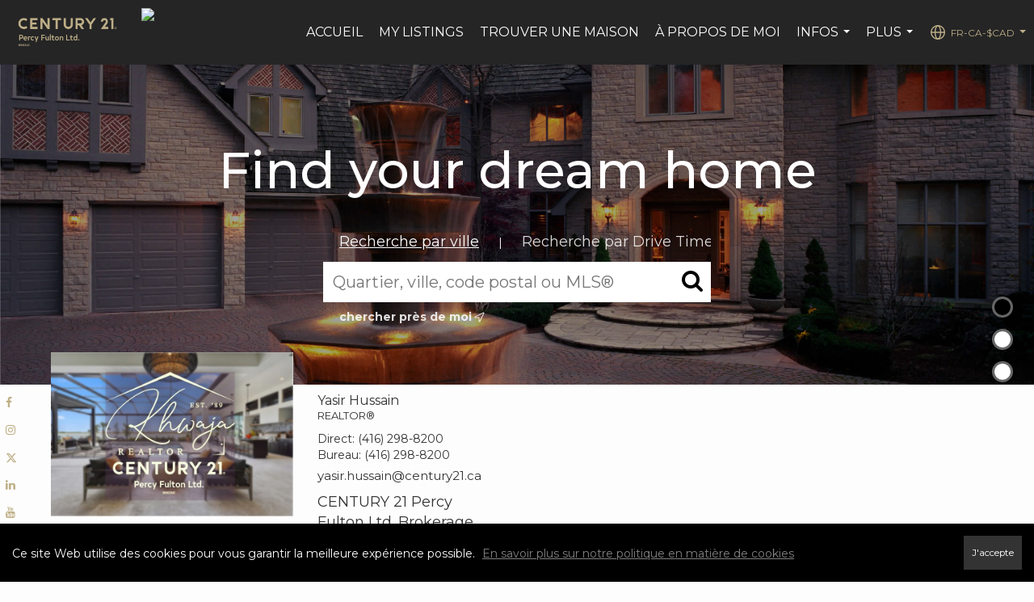

--- FILE ---
content_type: text/html; charset=UTF-8
request_url: https://www.khwaja.ca/fr-ca
body_size: 59906
content:
<!DOCTYPE html>
            <html lang="fr-ca">
            <head>
                <link href="https://images-static.moxiworks.com/static/images/br/c21_canada/c21favicon.ico" rel="shortcut icon"/>                <meta name="viewport" content="width=device-width, initial-scale=1, shrink-to-fit=no" />      <meta http-equiv="X-UA-Compatible" content="IE=edge" />
      <meta name="format-detection" content="telephone=no"/>
      <meta http-equiv="content-type" content="text/html; charset=UTF-8" />
                                <link href="https://fonts.googleapis.com/css?family=Montserrat&display=swap" rel="stylesheet">
<script>window.eio_lazy_vars = {"exactdn_domain": "", "skip_autoscale": 1, threshold: 0};</script>

<!--GTM-M56WMH6-->
<script>var dataLayer = dataLayer || [];</script>
<script>
            (function(w,d,s,l,i){w[l]=w[l]||[];w[l].push({'gtm.start':
                new Date().getTime(),event:'gtm.js'});var f=d.getElementsByTagName(s)[0],
              j=d.createElement(s),dl=l!='dataLayer'?'&l='+l:'';j.async=true;j.src=
              'https://www.googletagmanager.com/gtm.js?id='+i+dl;f.parentNode.insertBefore(j,f);
            })(window,document,'script','dataLayer','GTM-M56WMH6');
</script>                            <script type="text/javascript">
            var Branding = new Object();
            Branding.result_list = {"fonts":[{"name":"font_1","color":"#ffffff"},{"name":"font_2","color":"#bbbbbb"},{"name":"primary_body_font","color":"#0f2b52"},{"name":"secondary_body_font","color":"#333333"},{"name":"primary_background_font","color":"#ffffff"},{"name":"secondary_background_font","color":"#bbbbbb"},{"name":"highlight_contrast_font","color":"#ffffff"},{"name":"button_font","color":"#ffffff"}],"colors":[{"name":"primary_background_color","color":"#0f2b52"},{"name":"secondary_background_color","color":"#bbbbbb"},{"name":"tertiary_background_color","color":"#0f2b52"},{"name":"button_background_color","color":"#0f2b52"},{"name":"highlight_color_1","color":"#0f2b52"},{"name":"highlight_color_2","color":"#bbbbbb"}],"images":[{"url":"https:\/\/svc.moxiworks.com\/service\/v1\/branding\/images\/bright_willow\/bright_willow_blue-116x38.png","name":"LOGO_FOOTER_DARK"},{"url":"https:\/\/svc.moxiworks.com\/service\/v1\/branding\/images\/bright_willow\/bright_willow_blue-116x38.png","name":"LOGO_FOOTER_LIGHT"},{"url":"https:\/\/svc.moxiworks.com\/service\/v1\/branding\/images\/bright_willow\/bright_willow_blue-110x110.png","name":"LOGO_MAIN_DARK"},{"url":"https:\/\/svc.moxiworks.com\/service\/v1\/branding\/images\/bright_willow\/bright_willow_white-110x110.png","name":"LOGO_MAIN_LIGHT"},{"url":"https:\/\/svc.moxiworks.com\/service\/v1\/branding\/images\/bright_willow\/bright_willow_white-156x50.png","name":"LOGO_1"},{"url":"https:\/\/svc.moxiworks.com\/service\/v1\/branding\/images\/bright_willow\/bright_willow_blue-156x50.png","name":"LOGO_2"},{"url":"https:\/\/svc.moxiworks.com\/service\/v1\/branding\/images\/bright_willow\/bright_willow_blue-156x50.png","name":"LOGO_3"},{"url":"https:\/\/svc.moxiworks.com\/service\/v1\/branding\/images\/tcma\/touchCMA_notext-422x422.png","name":"LOGO_4"},{"url":"https:\/\/svc.moxiworks.com\/service\/v1\/branding\/images\/favicon.ico","name":"FAVICON"},{"url":"https:\/\/svc.moxiworks.com\/service\/v1\/branding\/images\/bright_willow\/map_house.png","name":"MAP_HOUSE"},{"url":"https:\/\/svc.moxiworks.com\/service\/v1\/branding\/images\/bright_willow\/map_house_highlight.png","name":"MAP_HOUSE_HIGHLIGHT"},{"url":"https:\/\/svc.moxiworks.com\/service\/v1\/branding\/images\/bright_willow\/map_house_open.png","name":"MAP_HOUSE_OPEN"},{"url":"https:\/\/svc.moxiworks.com\/service\/v1\/branding\/images\/bright_willow\/map_house_open_highlight.png","name":"MAP_HOUSE_OPEN_HIGHLIGHT"},{"url":"https:\/\/svc.moxiworks.com\/service\/v1\/branding\/images\/bright_willow\/map_house_sold.png","name":"MAP_HOUSE_SOLD"},{"url":"https:\/\/svc.moxiworks.com\/service\/v1\/branding\/images\/bright_willow\/map_house_sold_highlight.png","name":"MAP_HOUSE_SOLD_HIGHLIGHT"}],"tendril":"false","blog_url":"","favicons":"","site_url":"","blog_name":"","copyright":"&copy; 2026 MoxiWorks","hotjar_id":"","site_name":"moxiworks.com","aos_config":{"tagline":"Looking for an Agent or Office? Use the box below to find your match.","aos_version":"new","language_search":true,"background_image":"https:\/\/images-static.moxiworks.com\/static\/images\/br\/c21_canada\/AOS_BG.jpg","show_office_image":true,"aos_agent_tab_name":"Sales Reps","aos_staff_tab_name":"Staff","aos_office_tab_name":"Offices","fast_facts_team_name":"Team Members","aos_agent_tab_name_singular":"Sales Rep","aos_staff_tab_name_singular":"Staff","aos_office_tab_name_singular":"Office"},"legal_name":"Century 21 Canada","twitter_id":"","url_app_ad":"https:\/\/my.hub21.ca","blog_domain":"","message_css":"https:\/\/svc.moxiworks.com\/service\/v1\/branding\/windermere\/message.css","site_domain":"moxiworks.com","support_url":"https:\/\/support.moxiworks.com\/hc\/en-us","url_app_cma":"https:\/\/present.hub21.ca","url_app_crm":"https:\/\/engage.hub21.ca","url_app_hub":"https:\/\/hub.hub21.ca","url_app_svc":"https:\/\/svc.hub21.ca","brand_colors":[],"canny_config":[],"chrome_title":"","display_name":"Century 21 Canada","font_1_color":"#ffffff","font_2_color":"#bbbbbb","hotjar_brand":"","image_logo_1":"","image_logo_2":"","image_logo_3":"","image_logo_4":"https:\/\/images-static.moxiworks.com\/static\/images\/br\/tcma\/home_TouchCMA.png","promote_fbid":"409180732779500","url_app_base":"https:\/\/base.hub21.ca","api_key_pendo":"63e676fa-cc48-45c3-46c2-0cabbcd8774e","branding_host":"https:\/\/svc.moxiworks.com","dms_site_name":"","image_favicon":"https:\/\/images-static.moxiworks.com\/static\/images\/br\/c21_canada\/c21favicon.ico","last_modified":"2026_01_07_13_00_10","search_config":{"modes":[{"type":"map","default":false},{"type":"list","default":false}],"dedupe":true,"sort_types":["1","2","10","9","5","6","3","4","13","14","11"],"search_type":"sold","exclude_pending":true,"default_sort_type":"10","site_type_overrides":[{"settings":{"sort_types":["7","8","1","2","10","9","5","6","3","4","13","14","11","17,10","18,9"],"search_type":"new","default_sort_type":"7","search_default_ptypes":["1"]},"site_type":"present"}],"default_buffer_miles":"0","highlight_listing_for":{"company_listings":true},"search_default_ptypes":["1","2","3","4","5","7","9"],"show_virtual_tour_icon":true,"show_virtual_tour_filter":true,"search_company_only_label":""},"search_styles":{"company_listing_card_logo_image":"url(\"https:\/\/images-static.moxiworks.com\/static\/images\/br\/c21_canada\/C21_Seal_78x100.png\")","company_listing_card_logo_width":"22px","company_listing_card_bottom_border":"6px solid #beaf87"},"support_email":"support@moxiworks.com","support_phone":"2063884789","url_wcma_help":"https:\/\/moxiworks.zendesk.com\/hc\/en-us","zavvie_config":{"api_key":null,"client_id":null,"allow_offers":true,"client_secret":null},"aos_agent_sort":"alphabetical_last","api_key_zillow":"X1-ZWz1e1d71hjnyj_4zss3","azure_metadata":"","bootstrap_urls":[{"url":"http:\/\/svc-devint.moxiworks.com\/service\/v1\/branding\/company\/1234567\/text_service_urls","name":"devint","environment":"devint"},{"url":"http:\/\/svc-qa.moxiworks.com\/service\/v1\/branding\/company\/1234567\/text_service_urls","name":"qa","environment":"qa"},{"url":"http:\/\/svc-st.moxiworks.com\/service\/v1\/branding\/company\/1234567\/text_service_urls","name":"staging","environment":"staging"},{"url":"http:\/\/svc.moxiworks.com\/service\/v1\/branding\/company\/1234567\/text_service_urls","name":"production","environment":"production"}],"buyside_config":{},"cas_facade_url":"https:\/\/svc.hub21.ca\/service\/v1\/auth","cma_help_links":[{"url":"http:\/\/moxiworks.zendesk.com\/hc\/en-us\/sections\/201069005-Moxi-Present-TouchCMA","class":"","title":"Homepage Help","module":"homepage","target":"_blank"},{"url":"http:\/\/support.moxiworks.com\/hc\/en-us\/articles\/215821223-Seller-Subject-Property-Screen-Overview","class":"","title":"Subject Help","module":"subject","target":"_blank"},{"url":"https:\/\/support.moxiworks.com\/hc\/en-us\/articles\/211209303-Search-Screen-Using-Specific-Search-Criteria","class":"","title":"Search Help","module":"search","target":"_blank"},{"url":"http:\/\/moxiworks.zendesk.com\/hc\/en-us\/articles\/204536909-Comps-Screen-Overview","class":"","title":"Comps Help","module":"comps","target":"_blank"},{"url":"http:\/\/moxiworks.zendesk.com\/hc\/en-us\/articles\/204538349-Estimate-Screen-Overview","class":"","title":"Estimates Help","module":"estimates","target":"_blank"},{"url":"https:\/\/support.moxiworks.com\/hc\/en-us\/categories\/200391145-Present","class":"","title":"Presentation Help","module":"presentation","target":"_blank"}],"cma_pdf_covers":[1,2,3,4,5],"dms_admin_role":"SiteManager","dms_site_roles":{"user":"role_users","agent":"role_agents","manager":"role_managers","view-all":"role_viewall","office-admin":"role_officeadmins","office-owner":"role_officeowners","region-admin":"role_regionadmins","company-admin":"role_companyadmins"},"image_rpt_logo":"https:\/\/images-static.moxiworks.com\/static\/images\/br\/clear-1x1.png","myaccount_name":"My Account","pres_lux_color":"#5c615a","tcma_nav_color":"#ffffff","test_attribute":"test_attribute","url_app_roster":"https:\/\/my.hub21.ca","admin_site_name":"Management  Utility","aos_office_sort":"random","bing_bypass_url":"https:\/\/svc.moxiworks.com\/service\/v1\/branding\/bypass\/bing\/1234567\/bing_bypass.js","cma_pdf_footers":[1,2,3,4,5],"cma_pdf_headers":[1,2,3,4,5],"crm_service_url":"https:\/\/engage.hub21.ca","dms_service_url":"","favicons_public":"","image_map_house":"https:\/\/svc.moxiworks.com\/service\/v1\/branding\/images\/bright_willow\/map_house.png","rpt_service_url":"https:\/\/svc.hub21.ca\/service\/rpt","username_suffix":"","analytics_config":{},"auth_bullet_list":["Save your favorite listings","Save multiple home searches","Receive email updates when new homes hit the market"],"auth_logout_urls":"[\r\n  # lfmoxi.com\r\n  \"http:\/\/ppro.lfmoxi.com\/service\/v1\/cma\/logout.json\",\r\n  \"http:\/\/base.lfmoxi.com\/sessions\/logout.json\",\r\n  \"http:\/\/svc.lfmoxi.com\/sessions\/logout.json\",\r\n  \"http:\/\/account.lfmoxi.com\/logout.json\",\r\n  \"http:\/\/engage.lfmoxi.com\/sessions\/logout.json\",\r\n\r\n  # windermere.com\r\n  \"https:\/\/account.windermere.com\/logout.json\",\r\n  \"https:\/\/crm.windermere.com\/sessions\/logout.json\",\r\n  \"http:\/\/intranet.windermere.com\/logout.json\",\r\n  \"http:\/\/cma.windermere.com\/service\/v1\/cma\/logout.json\",\r\n  \"https:\/\/base.windermere.com\/sessions\/logout.json\",\r\n  \"https:\/\/svc.windermere.com\/service\/v1\/profile\/logout.json\",\r\n  \"https:\/\/svc.windermere.com\/service\/v1\/listing\/logout.json\",\r\n  \"https:\/\/svc.windermere.com\/service\/v1\/message\/logout.json\",\r\n  \"http:\/\/svc.windermere.com\/service\/v1\/cma\/logout.json\",\r\n  \"http:\/\/documents.windermere.com\/share\/page\/dologout\",\r\n  \"https:\/\/www.windermere.com\/logout.json\",\r\n  \"http:\/\/intranet.windermere.com\/logout.json\",\r\n  \"https:\/\/roster.windermere.com\/sessions\/logout.json\",\r\n\r\n\r\n  # moxiworks.com\r\n  \"http:\/\/documents.moxiworks.com\/share\/page\/dologout\",\r\n  \"http:\/\/engage.moxiworks.com\/sessions\/logout.json\",\r\n  \"http:\/\/present.moxiworks.com\/service\/v1\/cma\/logout.json\",\r\n  \"http:\/\/base.moxiworks.com\/sessions\/logout.json\",\r\n  \"http:\/\/intranet.moxiworks.com\/logout.json\",\r\n  \"http:\/\/moxiworks.com\/admin\/logout.json\",\r\n  \"http:\/\/account.moxiworks.com\/logout.json\",\r\n  \"http:\/\/crm.moxiworks.com\/sessions\/logout.json\",\r\n  \"http:\/\/base.moxiworks.com\/sessions\/logout.json\",\r\n  \"http:\/\/svc.moxiworks.com\/service\/v1\/cma\/logout.json\",\r\n  \"http:\/\/svc.moxiworks.com\/service\/v1\/profile\/logout.json\",\r\n  \"http:\/\/svc.moxiworks.com\/service\/v1\/listing\/logout.json\",\r\n  \"http:\/\/svc.moxiworks.com\/service\/v1\/message\/logout.json\",\r\n  \"http:\/\/roster.moxiworks.com\/sessions\/logout.json\",\r\n  \"http:\/\/my.moxiworks.com\/sessions\/logout.json\",\r\n\r\n  # auth\r\n  \"https:\/\/svc-cb.touchcma.com\/service\/v1\/auth\/sessions\/logout.json\",\r\n  \"https:\/\/svc-cbrb.touchcma.com\/service\/v1\/auth\/sessions\/logout.json\",\r\n  \"https:\/\/svc.lfmoxi.com\/service\/v1\/auth\/sessions\/logout.json\",\r\n  \"https:\/\/svc.windermere.com\/service\/v1\/auth\/sessions\/logout.json\"\r\n]","background_color":"#5c615a","banner_image_url":"https:\/\/images-static.moxiworks.com\/static\/images\/br\/clear_bar-800x70.png","chrome_proxy_key":"","cma_pdf_versions":[1],"domain_store_url":"http:\/\/shopdomains.moxiworks.com\/","flyer_disclaimer":"","hub_redirect_url":"","image_acom_logos":[],"image_email_logo":"https:\/\/images-static.moxiworks.com\/static\/images\/br\/c21_canada\/n-z\/percy_fulton.png","image_open_house":"https:\/\/svc.moxiworks.com\/service\/v1\/branding\/images\/open_house_icon.png","nn_primary_color":"#beaf87","perm_role_groups":[{"id":"g-company-admin","name":"Company Admin"},{"id":"g-region-admin","name":"Region Admin"},{"id":"g-office-admin","name":"Office Admin"},{"id":"g-user","name":"User"},{"id":"g-view-all","name":"View All"}],"search_pin_color":"#0f2b52","store_legal_name":"MoxiWorks LLC","terms_of_use_url":"https:\/\/moxiworks.com\/terms-of-use\/","url_profile_edit":"https:\/\/my.hub21.ca","api_key_brytecore":{"Agent Website":"38708435-34ca-4560-8e46-15bd1a3d1ef4"},"api_key_walkscore":"","button_font_color":"#ffffff","chat_allowed_days":[],"cma_default_style":"","cma_view_url_root":"https:\/\/present.hub21.ca","crm_primary_color":"","ecomm_allow_porch":"false","facebook_page_url":"","font_face_primary":"Roboto","google_bypass_url":"https:\/\/svc.moxiworks.com\/service\/v1\/branding\/bypass\/google\/1234567\/google_bypass.js","highlight_color_1":"#a0ae50","highlight_color_2":"#39a0a5","image_acom_header":"https:\/\/images-static.moxiworks.com\/static\/images\/br\/c21_canada\/n-z\/percy_fulton.png","locales_available":{"locales":[{"en-CA":{"name":"Canadian English","abbreviation":"EN","display_name":"English","wpml_language_code":"en-ca","native_display_name":"English"}},{"fr-CA":{"name":"Canadian French","abbreviation":"FR","display_name":"Fran\u00e7ais","wpml_language_code":"fr-ca","native_display_name":"Fran\u00e7ais"}}],"default_locale":"en-CA"},"pres_default_mode":"present","rpt_email_enabled":"false","search_icon_color":"#5c615a","search_link_color":"#5c615a","sm_latest_version":"2.0.0","static_image_host":"https:\/\/images-static.moxiworks.com\/static","upvoty_agent_uuid":"","agent_sites_colors":[],"agent_sites_images":{"homepage_default":"","directory_default":"","homepage_text_color":"","homepage_background_effect":""},"agent_sites_themes":[{"id":"responsive","name":"Responsive","layouts":["Default","LargeImage"],"move_easy":false,"search_versions":[{"id":"moxi-search","name":"New Search"}],"search_engine_index":false}],"api_key_testflight":"fad3c96afad6d90bd2eabc693f37f0db_MTcwMzk2MjAxMi0xMi0yOCAxMjozOTowOC4xMTk2OTc","buyside_auth_token":"","chrome_help_widget":"true","cma_allowed_styles":"","cma_document_alias":"Presentation","cma_onesheet_alias":"Onesheet","company_utm_source":"","display_short_name":"Century 21 Canada","ecomm_allow_zillow":"false","ecomm_color_footer":"","ecomm_color_header":"","ecomm_email_domain":"","entity_palette_acl":[{"*":"allow"}],"from_email_address":"mail-service@platform.moxiworks.com","info_email_address":"info@windermere.com","listing_image_host":"https:\/\/i16.moxi.onl","local_logic_config":{"base_map":"google","sdk_token":"e30e3a4a82e714be5b1967c81720e0e4a2f0355f4e7e92726b0be88ab964f28334116df96be70957","has_lazy_map":true,"sdk_sjs_token":"V3 IG7fp6hy37FRgzNUBj6HthlA1AtsOuOE.150e732d-af3e-4839-aef8-969d724f9135","sjs_appearance":{"theme":"day","variables":{"--ll-color-primary":"rgb(190, 175, 135)","--ll-border-radius-small":"8px","--ll-border-radius-medium":"16px","--ll-color-primary-variant1":"rgb(145, 124, 90)"}}},"nn_secondary_color":"#00aac3","pres_buyside_color":"#5c615a","pres_default_route":"web","pres_share_enabled":"false","privacy_policy_url":"https:\/\/www.c21.ca\/privacy-policy","store_display_name":"Century 21 Canada","tcma_guest_account":"guest1","upvoty_agent_uuids":[],"wcma_contact_email":"support@moxiworks.com","aos_language_search":"false","api_key_places_tcma":"AIzaSyAuHpd3yatlp6VBiTw3NapRn5PhNsKYiBY","campaign_lead_route":"","chrome_footer_links":[{"url":"mailto:support@moxiworks.com","class":"","title":"Contact","app_id":"contact","target":""},{"url":"https:\/\/base.hub21.ca\/docs\/tos","class":"","title":"Terms of Service","app_id":"terms","target":""},{"url":"https:\/\/base.hub21.ca\/docs\/privacy","class":"","title":"Privacy","app_id":"privacy","target":""}],"cma_authoring_color":"#5092d3","cma_pres_background":"","cma_pres_line_color":"","default_agent_image":{"title":"NOIMAGE","caption":null,"raw_url":"https:\/\/i16.moxi.onl\/img-pr\/a\/e8886b0c-b96b-46d7-aabf-b9f42b122e7b\/0_2_raw.jpg","full_url":"https:\/\/i16.moxi.onl\/img-pr\/a\/e8886b0c-b96b-46d7-aabf-b9f42b122e7b\/0_2_full.jpg","small_url":"https:\/\/i16.moxi.onl\/img-pr\/a\/e8886b0c-b96b-46d7-aabf-b9f42b122e7b\/0_2_small.jpg","thumb_url":"https:\/\/i16.moxi.onl\/img-pr\/a\/e8886b0c-b96b-46d7-aabf-b9f42b122e7b\/0_2_thumb.jpg","description":null,"gallery_url":"https:\/\/i16.moxi.onl\/img-pr\/a\/e8886b0c-b96b-46d7-aabf-b9f42b122e7b\/0_2_gallery.jpg"},"forms_ui_icon_color":"#39a0a5","hub_link_font_color":"#5c615a","owner_email_address":"","palette_description":"","pres_nav_disclaimer":"","present_cbx_enabled":"false","roster_app_contexts":[{"id":"document-management-system","name":"DMS","require-presence-of":"dms_service_url"},{"id":"wms-marketing-pages","name":"Intranet Pages"},{"id":"wms-marketing","name":"Intranet Admin"},{"id":"wms-svc-cma","name":"CMA"},{"id":"account-manager","name":"Account Manager"},{"id":"crm","name":"CRM"},{"id":"reports","name":"Reports"},{"id":"listing-analytics","name":"Listing Analytics"}],"sales_email_address":"support@moxiworks.com","search_button_color":"#5c615a","tcma_latest_version":"2.5.10","url_account_manager":"https:\/\/my.hub21.ca","url_wcma_edit_agent":"","wootric_account_key":"","auth_associate_agent":{"value":true,"success_message":"Account created successfully!<br><br>Welcome to My Account! Get started by creating custom home searches and saving your favorite homes!<br><br>We've taken the liberty of associating you with %%display_name%% so you can collaborate with them on any of your favorite homes and easily contact them.<br><br>Happy house hunting!"},"brokerage_disclaimer":"","chrome_enable_search":"true","chrome_logo_link_url":"[\r\n  {\r\n    \"key\": \"home\",\r\n    \"url\": \"https:\/\/hub.hub21.ca\"\r\n  }\r\n]","chrome_partner_links":[{"img":"https:\/\/images-static.moxiworks.com\/static\/images\/br\/partners\/knack_logo-200x59.jpg","url":"https:\/\/go.moxiworks.com\/MoxiWorks\/knackshops","class":"","title":"KNACK","target":"_blank","description":"Send exceptional, customized gifts to clients and colleagues with help from a dedicated account specialist."},{"img":"https:\/\/images-static.moxiworks.com\/static\/images\/br\/partners\/offrs-logo-on-white-178x100.png","url":"https:\/\/go.moxiworks.com\/MoxiWorks\/Offrs","class":"","title":"Offrs","target":"_blank","description":"Offrs.com generates listing leads for agents and brokers leveraging predictive analytics and lead conversion marketing."},{"img":"https:\/\/images-static.moxiworks.com\/static\/images\/br\/partners\/QuickBooks-Logo-Preferred-200x42.png","url":"https:\/\/go.moxiworks.com\/moxi-engage\/QBSE","class":"","title":"QuickBooks Self-Employed","target":"_blank","description":"The accounting app for real estate agents who want to set themselves up for financial success. Users find an average of $4,340 in tax savings per year."}],"cma_home_header_type":"","cma_pdf_orientations":["portrait"],"default_useful_links":[],"ecomm_color_palettes":[{"name":"Affiliate Realty Inc.\t ","uuid":"5ea8cbd0-b356-0138-5012-0050569c54ad","active":true,"api_key_brytecore":{"Agent Website":"f9d5c829-b2c3-407a-a329-976514f8b084"},"image_acom_header":"https:\/\/images-static.moxiworks.com\/static\/images\/br\/c21_canada\/n-z\/percy_fulton.png","image_acom_header_alt":"https:\/\/images-static.moxiworks.com\/static\/images\/br\/c21_canada\/n-z\/percy_fulton.png","image_pres_cover_logo":"https:\/\/images-static.moxiworks.com\/static\/images\/br\/c21_canada\/Pri_Affiliate_Realty_Inc_Gold.png","presentation_logo_url":"https:\/\/images-static.moxiworks.com\/static\/images\/br\/c21_canada\/Pri_Affiliate_Realty_Inc_Gold.png","image_pres_header_logo":"https:\/\/images-static.moxiworks.com\/static\/images\/br\/c21_canada\/Pri_Affiliate_Realty_Inc_Gold.png","image_cma_pdf_logo_cover":"https:\/\/images-static.moxiworks.com\/static\/images\/br\/c21_canada\/Pri_Affiliate_Realty_Inc_Gold.png","image_cma_pdf_logo_header":"https:\/\/images-static.moxiworks.com\/static\/images\/br\/c21_canada\/Pri_Affiliate_Realty_Inc_Gold.png","image_pres_splash_page_logo":"https:\/\/images-static.moxiworks.com\/static\/images\/br\/c21_canada\/Pri_Affiliate_Realty_Inc_Gold.png"},{"name":"Alpha Realty Inc","uuid":"ce74f4e0-b356-0138-5013-0050569c54ad","active":true,"api_key_brytecore":{"Agent Website":"349c2fe0-b2f6-4bd3-a3e9-c2869ef157ea"},"image_acom_header":"https:\/\/images-static.moxiworks.com\/static\/images\/br\/c21_canada\/n-z\/percy_fulton.png","image_acom_header_alt":"https:\/\/images-static.moxiworks.com\/static\/images\/br\/c21_canada\/n-z\/percy_fulton.png","image_pres_cover_logo":"https:\/\/images-static.moxiworks.com\/static\/images\/br\/c21_canada\/Pri_Alpha_Realty_Inc_Gold.png","presentation_logo_url":"https:\/\/images-static.moxiworks.com\/static\/images\/br\/c21_canada\/Pri_Alpha_Realty_Inc_Gold.png","image_pres_header_logo":"https:\/\/images-static.moxiworks.com\/static\/images\/br\/c21_canada\/Pri_Alpha_Realty_Inc_Gold.png","image_cma_pdf_logo_cover":"https:\/\/images-static.moxiworks.com\/static\/images\/br\/c21_canada\/Pri_Alpha_Realty_Inc_Gold.png","image_cma_pdf_logo_header":"https:\/\/images-static.moxiworks.com\/static\/images\/br\/c21_canada\/Pri_Alpha_Realty_Inc_Gold.png","image_pres_splash_page_logo":"https:\/\/images-static.moxiworks.com\/static\/images\/br\/c21_canada\/Pri_Alpha_Realty_Inc_Gold.png"},{"name":"Atria Realty Inc","uuid":"011bba90-b357-0138-5014-0050569c54ad","active":true,"api_key_brytecore":{"Agent Website":"40d4196b-23eb-4252-af79-c06366052318"},"image_acom_header":"https:\/\/images-static.moxiworks.com\/static\/images\/br\/C21Canada\/nonQuebec\/Moxi_Pri_Atria%20Realty%20Inc_Gold.png","image_acom_header_alt":"https:\/\/images-static.moxiworks.com\/static\/images\/br\/c21_canada\/n-z\/percy_fulton.png","image_pres_cover_logo":"https:\/\/images-static.moxiworks.com\/static\/images\/br\/C21Canada\/nonQuebec\/Moxi_Pri_Atria%20Realty%20Inc_Gold.png","presentation_logo_url":"https:\/\/images-static.moxiworks.com\/static\/images\/br\/C21Canada\/nonQuebec\/Moxi_Pri_Atria%20Realty%20Inc_Gold.png","image_pres_header_logo":"https:\/\/images-static.moxiworks.com\/static\/images\/br\/C21Canada\/nonQuebec\/Moxi_Pri_Atria%20Realty%20Inc_Gold.png","chrome_header_logo_path":"https:\/\/images-static.moxiworks.com\/static\/images\/br\/C21Canada\/nonQuebec\/Moxi_Pri_Atria%20Realty%20Inc_Gold.png","image_cma_pdf_logo_cover":"https:\/\/images-static.moxiworks.com\/static\/images\/br\/C21Canada\/nonQuebec\/Moxi_Pri_Atria%20Realty%20Inc_Gold.png","image_cma_pdf_logo_header":"https:\/\/images-static.moxiworks.com\/static\/images\/br\/C21Canada\/nonQuebec\/Moxi_Pri_Atria%20Realty%20Inc_Gold.png","image_pres_splash_page_logo":"https:\/\/images-static.moxiworks.com\/static\/images\/br\/C21Canada\/nonQuebec\/Moxi_Pri_Atria%20Realty%20Inc_Gold.png"},{"name":"Brown Limited Brokerage","uuid":"3138cbe0-b357-0138-5015-0050569c54ad","active":true,"api_key_brytecore":{"Agent Website":"b58121b4-fa87-42ca-bfab-02f3502bd671"},"image_acom_header":"https:\/\/images-static.moxiworks.com\/static\/images\/br\/c21_canada\/n-z\/percy_fulton.png","image_acom_header_alt":"https:\/\/images-static.moxiworks.com\/static\/images\/br\/c21_canada\/n-z\/percy_fulton.png","image_pres_cover_logo":"https:\/\/images-static.moxiworks.com\/static\/images\/br\/C21Canada\/nonQuebec\/Moxi_Pri_Brown%20Limited_Gold.png","presentation_logo_url":"https:\/\/images-static.moxiworks.com\/static\/images\/br\/C21Canada\/nonQuebec\/Moxi_Pri_Brown%20Limited_Gold.png","image_pres_header_logo":"https:\/\/images-static.moxiworks.com\/static\/images\/br\/C21Canada\/nonQuebec\/Moxi_Pri_Brown%20Limited_Gold.png","image_cma_pdf_logo_cover":"https:\/\/images-static.moxiworks.com\/static\/images\/br\/C21Canada\/nonQuebec\/Moxi_Pri_Brown%20Limited_Gold.png","image_cma_pdf_logo_header":"https:\/\/images-static.moxiworks.com\/static\/images\/br\/C21Canada\/nonQuebec\/Moxi_Pri_Brown%20Limited_Gold.png","image_pres_splash_page_logo":"https:\/\/images-static.moxiworks.com\/static\/images\/br\/C21Canada\/nonQuebec\/Moxi_Pri_Brown%20Limited_Gold.png"},{"name":"C21 Atria Realty Inc","uuid":"38e93df0-b357-0138-5016-0050569c54ad","active":true,"api_key_brytecore":{"Agent Website":""},"image_acom_header":"https:\/\/images-static.moxiworks.com\/static\/images\/br\/c21_canada\/n-z\/percy_fulton.png","image_acom_header_alt":"https:\/\/images-static.moxiworks.com\/static\/images\/br\/c21_canada\/n-z\/percy_fulton.png","image_pres_cover_logo":"https:\/\/images-static.moxiworks.com\/static\/images\/br\/C21Canada\/nonQuebec\/Moxi_Pri_Atria%20Realty%20Inc_Gold.png","presentation_logo_url":"https:\/\/images-static.moxiworks.com\/static\/images\/br\/C21Canada\/nonQuebec\/Moxi_Pri_Atria%20Realty%20Inc_Gold.png","image_pres_header_logo":"https:\/\/images-static.moxiworks.com\/static\/images\/br\/C21Canada\/nonQuebec\/Moxi_Pri_Atria%20Realty%20Inc_Gold.png","image_cma_pdf_logo_cover":"https:\/\/images-static.moxiworks.com\/static\/images\/br\/C21Canada\/nonQuebec\/Moxi_Pri_Atria%20Realty%20Inc_Gold.png","image_cma_pdf_logo_header":"https:\/\/images-static.moxiworks.com\/static\/images\/br\/C21Canada\/nonQuebec\/Moxi_Pri_Atria%20Realty%20Inc_Gold.png","image_pres_splash_page_logo":"https:\/\/images-static.moxiworks.com\/static\/images\/br\/C21Canada\/nonQuebec\/Moxi_Pri_Atria%20Realty%20Inc_Gold.png"},{"name":"Camdec Real Estate Ltd. Brokerage","uuid":"411b0040-b357-0138-5017-0050569c54ad","active":true,"api_key_brytecore":{"Agent Website":"49a87e1c-7cb5-472a-9f72-2238cddd12bd"},"image_acom_header":"https:\/\/images-static.moxiworks.com\/static\/images\/br\/c21_canada\/n-z\/percy_fulton.png","image_acom_header_alt":"https:\/\/images-static.moxiworks.com\/static\/images\/br\/c21_canada\/n-z\/percy_fulton.png","image_pres_cover_logo":"https:\/\/images-static.moxiworks.com\/static\/images\/br\/C21Canada\/nonQuebec\/Moxi_Pri_Camdec%20Real%20Estate%20Ltd_Gold.png","presentation_logo_url":"https:\/\/images-static.moxiworks.com\/static\/images\/br\/C21Canada\/nonQuebec\/Moxi_Pri_Camdec%20Real%20Estate%20Ltd_Gold.png","image_pres_header_logo":"https:\/\/images-static.moxiworks.com\/static\/images\/br\/C21Canada\/nonQuebec\/Moxi_Pri_Camdec%20Real%20Estate%20Ltd_Gold.png","image_cma_pdf_logo_cover":"https:\/\/images-static.moxiworks.com\/static\/images\/br\/C21Canada\/nonQuebec\/Moxi_Pri_Camdec%20Real%20Estate%20Ltd_Gold.png","image_cma_pdf_logo_header":"https:\/\/images-static.moxiworks.com\/static\/images\/br\/C21Canada\/nonQuebec\/Moxi_Pri_Camdec%20Real%20Estate%20Ltd_Gold.png","image_pres_splash_page_logo":"https:\/\/images-static.moxiworks.com\/static\/images\/br\/C21Canada\/nonQuebec\/Moxi_Pri_Camdec%20Real%20Estate%20Ltd_Gold.png"},{"name":"Fine Living Realty Inc.","uuid":"49dd1840-b357-0138-5018-0050569c54ad","active":true,"api_key_brytecore":{"Agent Website":"6ad55d26-f0c9-42ed-b1ce-f34bdcda6eb1"},"image_acom_header":"https:\/\/images-static.moxiworks.com\/static\/images\/br\/c21_canada\/n-z\/percy_fulton.png","image_acom_header_alt":"https:\/\/images-static.moxiworks.com\/static\/images\/br\/c21_canada\/n-z\/percy_fulton.png","image_pres_cover_logo":"https:\/\/images-static.moxiworks.com\/static\/images\/br\/C21Canada\/nonQuebec\/Moxi_Pri_Fine%20Living%20Realty%20Inc_Gold.png","presentation_logo_url":"https:\/\/images-static.moxiworks.com\/static\/images\/br\/C21Canada\/nonQuebec\/Moxi_Pri_Fine%20Living%20Realty%20Inc_Gold.png","image_pres_header_logo":"https:\/\/images-static.moxiworks.com\/static\/images\/br\/C21Canada\/nonQuebec\/Moxi_Pri_Fine%20Living%20Realty%20Inc_Gold.png","image_cma_pdf_logo_cover":"https:\/\/images-static.moxiworks.com\/static\/images\/br\/C21Canada\/nonQuebec\/Moxi_Pri_Fine%20Living%20Realty%20Inc_Gold.png","image_cma_pdf_logo_header":"https:\/\/images-static.moxiworks.com\/static\/images\/br\/C21Canada\/nonQuebec\/Moxi_Pri_Fine%20Living%20Realty%20Inc_Gold.png","image_pres_splash_page_logo":"https:\/\/images-static.moxiworks.com\/static\/images\/br\/C21Canada\/nonQuebec\/Moxi_Pri_Fine%20Living%20Realty%20Inc_Gold.png"},{"name":"Hallmark Realty Inc","uuid":"52783930-b357-0138-5019-0050569c54ad","active":true,"api_key_brytecore":{"Agent Website":"1b753f30-bf61-4698-becb-5d424b296516"},"image_acom_header":"https:\/\/images-static.moxiworks.com\/static\/images\/br\/c21_canada\/n-z\/percy_fulton.png","image_acom_header_alt":"https:\/\/images-static.moxiworks.com\/static\/images\/br\/c21_canada\/n-z\/percy_fulton.png","image_pres_cover_logo":"https:\/\/images-static.moxiworks.com\/static\/images\/br\/C21Canada\/nonQuebec\/Moxi_Pri_Hallmark%20Realty%20Inc_Gold.png","presentation_logo_url":"https:\/\/images-static.moxiworks.com\/static\/images\/br\/C21Canada\/nonQuebec\/Moxi_Pri_Hallmark%20Realty%20Inc_Gold.png","image_pres_header_logo":"https:\/\/images-static.moxiworks.com\/static\/images\/br\/c21_canada\/Pri_Hallmark_Realty_Inc_Gold.png","image_cma_pdf_logo_cover":"https:\/\/images-static.moxiworks.com\/static\/images\/br\/C21Canada\/nonQuebec\/Moxi_Pri_Hallmark%20Realty%20Inc_Gold.png","image_cma_pdf_logo_header":"https:\/\/images-static.moxiworks.com\/static\/images\/br\/C21Canada\/nonQuebec\/Moxi_Pri_Hallmark%20Realty%20Inc_Gold.png","image_pres_splash_page_logo":"https:\/\/images-static.moxiworks.com\/static\/images\/br\/C21Canada\/nonQuebec\/Moxi_Pri_Hallmark%20Realty%20Inc_Gold.png"},{"name":"AAA Realty Inc.","uuid":"15a322d0-3dc3-0139-6ae5-0050569c54ad","active":true,"api_key_brytecore":{"Agent Website":"8a377875-31ae-4005-8a54-2ef1b0e60250"},"image_cma_pdf_logo_header":"https:\/\/images-static.moxiworks.com\/static\/images\/br\/C21Canada\/nonQuebec\/Moxi_Pri_AAA%20Realty%20Inc_Gold.png"},{"name":"Able Realty","uuid":"445297e0-3dc3-0139-6ae6-0050569c54ad","active":true,"api_key_brytecore":{"Agent Website":"6b11abf4-9256-4bdd-b252-a8b16d854c64"},"image_cma_pdf_logo_header":"https:\/\/images-static.moxiworks.com\/static\/images\/br\/C21Canada\/nonQuebec\/Moxi_Pri_Able%20Realty_Gold.png"},{"name":"Accord Realty","uuid":"5b771790-3dc3-0139-6ae7-0050569c54ad","active":true,"api_key_brytecore":{"Agent Website":"ac91d86c-c968-4cbb-ac83-357cfd5aa0cd"},"image_cma_pdf_logo_header":"https:\/\/images-static.moxiworks.com\/static\/images\/br\/C21Canada\/nonQuebec\/Moxi_Pri_Accord%20Realty_Gold.png"},{"name":"Action Power Team Ltd. Brokerage","uuid":"6ee23800-3dc3-0139-6ae8-0050569c54ad","active":true,"api_key_brytecore":{"Agent Website":"6a68734f-a68a-475b-9621-d681623a1af8"},"image_cma_pdf_logo_header":"https:\/\/images-static.moxiworks.com\/static\/images\/br\/C21Canada\/nonQuebec\/Moxi_Pri_Action%20Power%20Team%20Ltd_Gold.png"},{"name":"ActionWeb","uuid":"89c3e230-3dc3-0139-6ae9-0050569c54ad","active":true,"api_key_brytecore":{"Agent Website":"a513984e-4094-4a40-866d-ff055c0b9125"},"image_cma_pdf_logo_header":"https:\/\/images-static.moxiworks.com\/static\/images\/br\/C21Canada\/quebecEN\/Moxi_Pri_ActionWeb_Gold_EN.png"},{"name":"Active Lifestyles Ltd. Brokerage","uuid":"c1890790-3dc3-0139-6aea-0050569c54ad","active":true,"api_key_brytecore":{"Agent Website":"13726e2b-e46d-4372-82d0-fb14ba29f0f9"},"image_cma_pdf_logo_header":"https:\/\/images-static.moxiworks.com\/static\/images\/br\/c21_canada\/a-m\/fixed\/Century%2021%20Active%20Lifestyles%20Ltd%20Brokerage.png"},{"name":"Advanced Realty","uuid":"d4adf970-3dc3-0139-6aeb-0050569c54ad","active":true,"api_key_brytecore":{"Agent Website":"cf6fd217-3be4-4593-8671-ca36e0dad3f9"},"image_cma_pdf_logo_header":"https:\/\/images-static.moxiworks.com\/static\/images\/br\/C21Canada\/nonQuebec\/Moxi_Pri_Advanced%20Realty_Gold.png"},{"name":"Advantage","uuid":"e93f10c0-3dc3-0139-6aec-0050569c54ad","active":true,"api_key_brytecore":{"Agent Website":"02054081-e318-41b2-b5a0-015956e11f0f"},"image_cma_pdf_logo_header":"https:\/\/images-static.moxiworks.com\/static\/images\/br\/C21Canada\/nonQuebec\/Moxi_Pri_Advantage_Gold.png"},{"name":"All Points","uuid":"23842cd0-3dc4-0139-6aed-0050569c54ad","active":true,"api_key_brytecore":{"Agent Website":"2974c2e7-603e-4398-a523-8d1568cc3a73"},"image_cma_pdf_logo_header":"https:\/\/images-static.moxiworks.com\/static\/images\/br\/C21Canada\/nonQuebec\/Moxi_Pri_All%20Points_Gold.png"},{"name":"All-Pro Realty (1993) Ltd. Brokerage","uuid":"3f06fdd0-3dc4-0139-6aee-0050569c54ad","active":true,"api_key_brytecore":{"Agent Website":"ab526e5f-b43b-4403-99ab-6a3582e26369"},"image_cma_pdf_logo_header":"https:\/\/images-static.moxiworks.com\/static\/images\/br\/C21Canada\/nonQuebec\/Moxi_Pri_All-Pro%20Realty%20(1993)%20Ltd_Gold.png"},{"name":"All Seasons Realty Ltd. Brokerage","uuid":"599fd640-3dc4-0139-6aef-0050569c54ad","active":true,"api_key_brytecore":{"Agent Website":"84b7df46-84e2-4d97-a0e4-9b2404d21bb7"},"image_cma_pdf_logo_header":"https:\/\/images-static.moxiworks.com\/static\/images\/br\/C21Canada\/nonQuebec\/Moxi_Pri_All%20Seasons%20Realty%20Ltd_Gold.png"},{"name":"All Seasons Realty NB","uuid":"77060860-3dc4-0139-6af0-0050569c54ad","active":true,"api_key_brytecore":{"Agent Website":"bf0bff3e-67ea-4d09-9c50-3de4afd3e181"},"image_cma_pdf_logo_header":"https:\/\/images-static.moxiworks.com\/static\/images\/br\/C21Canada\/nonQuebec\/Moxi_Pri_All%20Seasons%20Realty%20NB_Gold.png"},{"name":"All Stars Realty Ltd.","uuid":"945ef060-3dc4-0139-6af1-0050569c54ad","active":true,"api_key_brytecore":{"Agent Website":"48c31b22-681e-4a87-a733-7d9cb423bab8"},"image_cma_pdf_logo_header":"https:\/\/images-static.moxiworks.com\/static\/images\/br\/C21Canada\/nonQuebec\/Moxi_Pri_All%20Stars%20Realty%20Ltd_Gold.png"},{"name":"Alta","uuid":"b1f6ed10-3dc4-0139-6af2-0050569c54ad","active":true,"api_key_brytecore":{"Agent Website":"9c6e616d-07d0-4e85-814a-742104e329ef"},"image_cma_pdf_logo_header":"https:\/\/images-static.moxiworks.com\/static\/images\/br\/C21Canada\/nonQuebec\/Moxi_Pri_Alta_Gold.png"},{"name":"Amos Realty","uuid":"df132f20-3dc4-0139-6af3-0050569c54ad","active":true,"api_key_brytecore":{"Agent Website":"1f92b3da-49fa-41b3-9290-0fe1f90b24cc"},"image_cma_pdf_logo_header":"https:\/\/images-static.moxiworks.com\/static\/images\/br\/C21Canada\/nonQuebec\/Moxi_Pri_Amos%20Realty_Gold.png"},{"name":"Arbutus Realty","uuid":"09896240-3dc5-0139-6af4-0050569c54ad","active":true,"api_key_brytecore":{"Agent Website":"be6f70a4-da7b-4c2e-86ac-5e20df3fb2b2"},"image_cma_pdf_logo_header":"https:\/\/images-static.moxiworks.com\/static\/images\/br\/c21_canada\/a-m\/fixed\/Century%2021%20Arbutus%20Realty.png"},{"name":"Aspire Realty Ltd. Brokerage","uuid":"2a3556c0-3dc5-0139-6af5-0050569c54ad","active":true,"api_key_brytecore":{"Agent Website":"9b46a00d-0cca-46c4-b81c-afb79df68ce6"},"image_cma_pdf_logo_header":"https:\/\/images-static.moxiworks.com\/static\/images\/br\/C21Canada\/nonQuebec\/Moxi_Pri_Aspire%20Realty%20Ltd_Gold.png"},{"name":"Associates Inc. Brokerage","uuid":"443b7ee0-3dc5-0139-6af6-0050569c54ad","active":true,"api_key_brytecore":{"Agent Website":"f8c19430-986a-4993-aaeb-828f58f80427"},"image_cma_pdf_logo_header":"https:\/\/images-static.moxiworks.com\/static\/images\/br\/C21Canada\/nonQuebec\/Moxi_Pri_Associates%20Inc_Gold.png"},{"name":"Assurance Realty Ltd.","uuid":"789222c0-3dc5-0139-6af7-0050569c54ad","active":true,"api_key_brytecore":{"Agent Website":"73c0aa5c-556a-457c-88e3-d89ec3ff9cb6"},"image_cma_pdf_logo_header":"https:\/\/images-static.moxiworks.com\/static\/images\/br\/C21Canada\/nonQuebec\/Moxi_Pri_Assurance%20Realty%20Ltd_Gold.png"},{"name":"A & T Countryside Realty Inc.","uuid":"934c91e0-3dc5-0139-6af8-0050569c54ad","active":true,"api_key_brytecore":{"Agent Website":"c9ff6e5e-b41b-4831-90bf-9dc4d0ab4388"},"image_cma_pdf_logo_header":"https:\/\/images-static.moxiworks.com\/static\/images\/br\/C21Canada\/nonQuebec\/Moxi_Pri_A%20&%20T%20Countryside%20Realty%20Inc_Gold.png"},{"name":"Au Carrefour Inc.","uuid":"a5055520-3dc5-0139-6af9-0050569c54ad","active":true,"api_key_brytecore":{"Agent Website":"dc048ecf-7d9e-4d52-baf7-d5a48c53f5be"},"image_cma_pdf_logo_header":"https:\/\/images-static.moxiworks.com\/static\/images\/br\/C21Canada\/quebecEN\/Moxi_Pri_Au%20Carrefour%20Inc_Gold_EN.png"},{"name":"Avmark Realty Limited Brokerage","uuid":"b73efaa0-3dc5-0139-6afa-0050569c54ad","active":true,"api_key_brytecore":{"Agent Website":"06dd3fb2-39c1-43db-86b2-8b18ca268119"},"image_cma_pdf_logo_header":"https:\/\/images-static.moxiworks.com\/static\/images\/br\/C21Canada\/nonQuebec\/Moxi_Pri_Avmark%20Realty%20Limited_Gold.png"},{"name":"Bachman & Associates","uuid":"d81a8980-3dc5-0139-6afb-0050569c54ad","active":true,"api_key_brytecore":{"Agent Website":"af174ec4-03e0-4828-917a-f316ce2c1f77"},"image_cma_pdf_logo_header":"https:\/\/images-static.moxiworks.com\/static\/images\/br\/C21Canada\/nonQuebec\/Moxi_Pri_Bachman%20&%20Associates_Gold.png"},{"name":"Bamber Realty Ltd.","uuid":"e9bb6d40-3dc5-0139-6afc-0050569c54ad","active":true,"api_key_brytecore":{"Agent Website":"ec83b45a-7cf6-44e5-97c9-60200ae64094"},"image_cma_pdf_logo_header":"https:\/\/images-static.moxiworks.com\/static\/images\/br\/C21Canada\/nonQuebec\/Moxi_Pri_Bamber%20Realty%20Ltd_Gold.png"},{"name":"Best Sellers Ltd. Brokerage","uuid":"02303b20-3dc6-0139-6afd-0050569c54ad","active":true,"api_key_brytecore":{"Agent Website":"e65ae25d-999c-47d5-93c0-25dee2505b97"},"image_cma_pdf_logo_header":"https:\/\/images-static.moxiworks.com\/static\/images\/br\/C21Canada\/nonQuebec\/Moxi_Pri_Best%20Sellers%20Ltd_Gold.png"},{"name":"B.J. Roth Realty Ltd. Brokerage","uuid":"4a2ab8c0-3dc6-0139-6afe-0050569c54ad","active":true,"api_key_brytecore":{"Agent Website":"f77866e8-6e61-485b-bea6-f3006a806633"},"image_cma_pdf_logo_header":"https:\/\/images-static.moxiworks.com\/static\/images\/br\/C21Canada\/nonQuebec\/Moxi_Pri_B.J.%20Roth%20Realty%20Ltd_Gold.png"},{"name":"Blue Sky Region Realty Inc. Brokerage","uuid":"5a05d2d0-3dc6-0139-6aff-0050569c54ad","active":true,"api_key_brytecore":{"Agent Website":"4505c9fa-54e2-49d7-a53e-c033fe47f353"},"image_cma_pdf_logo_header":"https:\/\/images-static.moxiworks.com\/static\/images\/br\/C21Canada\/nonQuebec\/Moxi_Pri_Blue%20Sky%20Region%20Realty%20Inc_Gold.png"},{"name":"Border Real Estate Service","uuid":"cd4f6330-3dc6-0139-6b00-0050569c54ad","active":true,"api_key_brytecore":{"Agent Website":"c298ac30-936d-4432-95c1-01e2166fb38a"},"image_cma_pdf_logo_header":"https:\/\/images-static.moxiworks.com\/static\/images\/br\/C21Canada\/nonQuebec\/Moxi_Pri_Border%20Real%20Estate%20Service%20(2000)_Gold.png"},{"name":"Bor\u00e9ale","uuid":"3a5f53c0-3dc8-0139-6b01-0050569c54ad","active":true,"api_key_brytecore":{"Agent Website":"33a9c89d-665e-4ec3-b4bb-b209f69f2066"},"image_cma_pdf_logo_header":"https:\/\/images-static.moxiworks.com\/static\/images\/br\/C21Canada\/quebecEN\/Moxi_Pri_Bore\u0301ale_Gold_EN.png"},{"name":"Bravo Realty","uuid":"605e5650-3dc8-0139-6b02-0050569c54ad","active":true,"api_key_brytecore":{"Agent Website":"f7924ea8-aa07-440a-8a7f-d522ccd88c04"},"image_cma_pdf_logo_header":"https:\/\/images-static.moxiworks.com\/static\/images\/br\/C21Canada\/nonQuebec\/Moxi_Pri_Bravo%20Realty_Gold.png"},{"name":"Briscoe Estates Ltd. Brokerage","active":true,"api_key_brytecore":{"Office Group Website":"9d397e00-6ea9-4f12-b266-d3d0a15b9d95"},"image_cma_pdf_logo_header":"https:\/\/images-static.moxiworks.com\/static\/images\/br\/C21Canada\/nonQuebec\/Moxi_Pri_Briscoe%20Estates%20Ltd_Gold.png","uuid":"779f78d0-3dc8-0139-6b03-0050569c54ad"},{"name":"Candor Realty Ltd.","uuid":"1d2f3500-3dc9-0139-6b04-0050569c54ad","active":true,"api_key_brytecore":{"Agent Website":"0fbe3f52-c42a-4418-9d88-e66c4d0c760b"},"image_cma_pdf_logo_header":"https:\/\/images-static.moxiworks.com\/static\/images\/br\/C21Canada\/nonQuebec\/Moxi_Pri_Candor%20Realty%20Ltd_Gold.png"},{"name":"Carrie Realty","uuid":"360e0630-3dc9-0139-6b05-0050569c54ad","active":true,"api_key_brytecore":{"Agent Website":"fe84d44d-b7ce-4509-825c-965d8c4fc461"},"image_cma_pdf_logo_header":"https:\/\/images-static.moxiworks.com\/static\/images\/br\/C21Canada\/nonQuebec\/Moxi_Pri_Carrie%20Realty_Gold.png"},{"name":"Cedar Glen Ltd. Brokerage","uuid":"4cf56c10-3dc9-0139-6b06-0050569c54ad","active":true,"api_key_brytecore":{"Agent Website":"e3b8cbc5-86d3-4cb2-9b50-080af780888b"},"image_cma_pdf_logo_header":"https:\/\/images-static.moxiworks.com\/static\/images\/br\/C21Canada\/nonQuebec\/Moxi_Pri_Cedar%20Glen%20Ltd_Gold.png"},{"name":"Century 21 Toronto","uuid":"636f83b0-3dc9-0139-6b07-0050569c54ad","active":true,"api_key_brytecore":{"Agent Website":""}},{"name":"Champ Realty Ltd. Brokerage","uuid":"8e8c15a0-3dc9-0139-6b08-0050569c54ad","active":true,"api_key_brytecore":{"Agent Website":"0360b3a4-30f8-4ff4-8c3c-54719fc02d86"},"image_cma_pdf_logo_header":"https:\/\/images-static.moxiworks.com\/static\/images\/br\/C21Canada\/nonQuebec\/Champ_Realty_Ltd_Brokerage_900x272.png"},{"name":"Choice Realty Inc. Brokerage","uuid":"a3f1c3f0-3dc9-0139-6b09-0050569c54ad","active":true,"api_key_brytecore":{"Agent Website":"a49c25e7-db75-42b2-a83e-322b6f55dfff"},"image_cma_pdf_logo_header":"https:\/\/images-static.moxiworks.com\/static\/images\/br\/C21Canada\/nonQuebec\/Moxi_Pri_Choice%20Realty%20Inc_Gold.png"},{"name":"Coastal Realty Ltd.","uuid":"bdfbffe0-3dc9-0139-6b0a-0050569c54ad","active":true,"api_key_brytecore":{"Agent Website":"fe61c8ba-87b8-4481-ae6d-63441a8c908f"},"image_cma_pdf_logo_header":"https:\/\/images-static.moxiworks.com\/static\/images\/br\/C21Canada\/nonQuebec\/Moxi_Pri_Coastal%20Realty%20Ltd_Gold.png"},{"name":"Colonial Realty Inc.","uuid":"1067b180-3dca-0139-6b0b-0050569c54ad","active":true,"api_key_brytecore":{"Agent Website":"793e63be-a3d2-4ec1-82c6-156f541567fa"},"image_cma_pdf_logo_header":"https:\/\/images-static.moxiworks.com\/static\/images\/br\/C21Canada\/nonQuebec\/Moxi_Pri_Colonial%20Realty%20Inc_Gold.png"},{"name":"Connect Realty","uuid":"295936b0-3dca-0139-6b0c-0050569c54ad","active":true,"api_key_brytecore":{"Agent Website":"daa6ce19-d51c-4ec3-ac94-12565b449acf"},"image_cma_pdf_logo_header":"https:\/\/images-static.moxiworks.com\/static\/images\/br\/C21Canada\/nonQuebec\/Moxi_Pri_Connect%20Realty_Gold.png"},{"name":"Creekside Realty Ltd.","uuid":"46ae7930-3dca-0139-6b0d-0050569c54ad","active":true,"api_key_brytecore":{"Agent Website":"77859c49-ba6a-4a87-a015-f0a7b89707a5"},"image_cma_pdf_logo_header":"https:\/\/images-static.moxiworks.com\/static\/images\/br\/C21Canada\/nonQuebec\/Moxi_Pri_Creekside%20Realty%20Ltd_Gold.png"},{"name":"Desert Hills Realty Ltd.","uuid":"7e6a3d10-3dca-0139-6b0e-0050569c54ad","active":true,"api_key_brytecore":{"Agent Website":"8a6cecf1-ae3b-4f92-9ffa-9b7e1b8b3779"},"image_cma_pdf_logo_header":"https:\/\/images-static.moxiworks.com\/static\/images\/br\/C21Canada\/nonQuebec\/Moxi_Pri_Desert%20Hills%20Realty%20(2010)%20Ltd_Gold.png"},{"name":"Dome Realty Inc.","uuid":"9961c860-3dca-0139-6b0f-0050569c54ad","active":true,"api_key_brytecore":{"Agent Website":"86dd2fa6-6d9a-4b81-abe8-3843c903cbe9"},"image_cma_pdf_logo_header":"https:\/\/images-static.moxiworks.com\/static\/images\/br\/C21Canada\/nonQuebec\/Moxi_Pri_Dome%20Realty%20Inc_Gold.png"},{"name":"Dreams Inc. Brokerage","uuid":"b212b3b0-3dca-0139-6b10-0050569c54ad","active":true,"api_key_brytecore":{"Agent Website":"1d0b1bc4-4816-4ea4-b1bd-7db06bdd5396"},"image_cma_pdf_logo_header":"https:\/\/images-static.moxiworks.com\/static\/images\/br\/C21Canada\/nonQuebec\/Moxi_Pri_Dreams%20Inc_Gold.png"},{"name":"Drive","uuid":"c9906e60-3dca-0139-6b11-0050569c54ad","active":true,"api_key_brytecore":{"Agent Website":"60cff81f-568a-47ee-aa5d-c98888ceb57e"},"image_cma_pdf_logo_header":"https:\/\/images-static.moxiworks.com\/static\/images\/br\/C21Canada\/nonQuebec\/Moxi_Pri_Drive_Gold.png"},{"name":"Eady Realty Inc. Brokerage","active":true,"api_key_brytecore":{"Agent Website":"4979d13a-b984-463a-8b21-066b605c2559"},"chrome_header_logo_path":"https:\/\/images-static.moxiworks.com\/static\/images\/br\/c21integra\/3169_PriGold.png","chrome_header_small_logo_path":"https:\/\/images-static.moxiworks.com\/static\/images\/br\/c21integra\/3169_PriGold.png","image_acom_header":"https:\/\/images-static.moxiworks.com\/static\/images\/br\/c21integra\/3169_PriGold.png","image_acom_header_alt":"https:\/\/images-static.moxiworks.com\/static\/images\/br\/c21integra\/3169_PriGold.png","image_acom_header_small":"https:\/\/images-static.moxiworks.com\/static\/images\/br\/c21integra\/3169_PriGold.png","image_acom_header_small_alt":"https:\/\/images-static.moxiworks.com\/static\/images\/br\/c21integra\/3169_PriGold.png","image_cma_pdf_logo_cover":"https:\/\/images-static.moxiworks.com\/static\/images\/br\/c21integra\/3169_PriGold.png","image_cma_pdf_logo_header":"https:\/\/images-static.moxiworks.com\/static\/images\/br\/c21integra\/3169_PriGold.png","image_cma_pdf_logo_header_light":"https:\/\/images-static.moxiworks.com\/static\/images\/br\/c21integra\/3169_PriGold.png","image_pres_cover_logo":"https:\/\/images-static.moxiworks.com\/static\/images\/br\/c21integra\/3169_PriGold.png","image_pres_header_logo":"https:\/\/images-static.moxiworks.com\/static\/images\/br\/c21integra\/3169_PriGold.png","image_pres_splash_page_logo":"https:\/\/images-static.moxiworks.com\/static\/images\/br\/c21integra\/3169_PriGold.png","user_branding_allowed":"true","uuid":"dec8b840-3dca-0139-6b12-0050569c54ad"},{"name":"Elevate Real Estate","uuid":"f6112e40-3dca-0139-6b13-0050569c54ad","active":true,"api_key_brytecore":{"Agent Website":"47f680af-2431-46fa-a37f-05faae186bf1"},"image_cma_pdf_logo_header":"https:\/\/images-static.moxiworks.com\/static\/images\/br\/C21Canada\/nonQuebec\/Moxi_Pri_Elevate%20Real%20Estate_Gold_copy1.png"},{"name":"\u00c9lite","uuid":"2d1d9020-3dcb-0139-6b14-0050569c54ad","active":true,"api_key_brytecore":{"Agent Website":"419c4494-7ca3-4b90-8af5-78d2d05d2d5f"},"image_cma_pdf_logo_header":"https:\/\/images-static.moxiworks.com\/static\/images\/br\/C21Canada\/quebecEN\/Moxi_Pri_E\u0301lite_Gold_EN.png"},{"name":"Empire Realty Inc. Brokerage","uuid":"42b9ad50-3dcb-0139-6b15-0050569c54ad","active":true,"api_key_brytecore":{"Agent Website":"f799b5b1-edfa-4bbb-9408-721ad415b666"},"image_cma_pdf_logo_header":"https:\/\/images-static.moxiworks.com\/static\/images\/br\/C21Canada\/nonQuebec\/Moxi_Pri_Empire%20Realty%20Inc_Gold_copy1.png"},{"name":"Energy Realty","uuid":"67b60ed0-3dcb-0139-6b16-0050569c54ad","active":true,"api_key_brytecore":{"Agent Website":"300a1ed6-60cd-4c0f-a04d-87deb73ef80e"},"image_cma_pdf_logo_header":"https:\/\/images-static.moxiworks.com\/static\/images\/br\/C21Canada\/nonQuebec\/Moxi_Pri_Energy%20Realty_Gold_copy1.png"},{"name":"Erie Shores Realty Inc. Brokerage","uuid":"76f3a580-3dcb-0139-6b17-0050569c54ad","active":true,"api_key_brytecore":{"Agent Website":"4ad0b18e-b2a8-4111-b6eb-711ad2f6d20e"},"image_cma_pdf_logo_header":"https:\/\/images-static.moxiworks.com\/static\/images\/br\/C21Canada\/nonQuebec\/Moxi_Pri_LocalHomeTeamRealtyInc_Gold_1500x398.png"},{"name":"Estrie","uuid":"850454b0-3dcb-0139-6b18-0050569c54ad","active":true,"api_key_brytecore":{"Agent Website":"ebf36356-67bf-4972-9a1a-7ce379a662dc"},"image_cma_pdf_logo_header":"https:\/\/images-static.moxiworks.com\/static\/images\/br\/C21Canada\/quebecEN\/Moxi_Pri_Estrie_Gold_EN.png"},{"name":"Eveline R. Gauvreau Ltd. Brokerage","active":true,"api_key_brytecore":{"Agent Website":"a9109986-160d-435d-b764-65bfef1b9880"},"image_cma_pdf_logo_header":"https:\/\/images-static.moxiworks.com\/static\/images\/br\/c21_canada\/Moxi_Pri_Temiskaming%20Plus_Gold.png","uuid":"95154000-3dcb-0139-6b19-0050569c54ad"},{"name":"Excalibur Realty Inc. Brokerage","uuid":"a5ad92f0-3dcb-0139-6b1a-0050569c54ad","active":true,"api_key_brytecore":{"Agent Website":"72c0ea3b-15cd-418a-bc57-5256d28018ab"},"image_cma_pdf_logo_header":"https:\/\/images-static.moxiworks.com\/static\/images\/br\/C21Canada\/nonQuebec\/Moxi_Pri_Excalibur%20Realty%20Inc_Gold.png"},{"name":"Excel","uuid":"c2967450-3dcb-0139-6b1b-0050569c54ad","active":true,"api_key_brytecore":{"Agent Website":"1d0e8e89-11cd-490a-932d-a1321f9d5df6"},"image_cma_pdf_logo_header":"https:\/\/images-static.moxiworks.com\/static\/images\/br\/C21Canada\/quebecEN\/Moxi_Pri_Estrie_Gold_EN.png"},{"name":"Excellence Realty Ltd.","uuid":"f086c560-3dcb-0139-6b1c-0050569c54ad","active":true,"api_key_brytecore":{"Agent Website":"bf023f84-5c55-4e34-8f6e-250a02769a7f"},"image_cma_pdf_logo_header":"https:\/\/images-static.moxiworks.com\/static\/images\/br\/C21Canada\/nonQuebec\/Moxi_Pri_Excellence%20Realty%20Ltd_Gold.png"},{"name":"Executives Realty Ltd.","uuid":"fd473d10-3dcb-0139-6b1d-0050569c54ad","active":true,"api_key_brytecore":{"Agent Website":"658fdaae-c981-49e4-bda4-4e1c28d14437"},"image_cma_pdf_logo_header":"https:\/\/images-static.moxiworks.com\/static\/images\/br\/C21Canada\/nonQuebec\/Moxi_Pri_Executives%20Realty%20Ltd_Gold.png"},{"name":"Expert","uuid":"0e131b10-3dcc-0139-6b1e-0050569c54ad","active":true,"api_key_brytecore":{"Agent Website":"11c9fc51-8f18-480d-8cae-6a94ca55dbfd"},"image_cma_pdf_logo_header":"https:\/\/images-static.moxiworks.com\/static\/images\/br\/C21Canada\/quebecEN\/Moxi_Pri_Expert_Gold_EN.png"},{"name":"Exploits Realty Inc.","uuid":"1b1ceda0-3dcc-0139-6b1f-0050569c54ad","active":true,"api_key_brytecore":{"Agent Website":"a4afbe23-afae-488d-932b-f69ac2cb3586"},"image_cma_pdf_logo_header":"https:\/\/images-static.moxiworks.com\/static\/images\/br\/C21Canada\/nonQuebec\/Moxi_Pri_Exploits%20Realty%20Inc_Gold.png"},{"name":"Explorer Realty Inc. Brokerage","uuid":"2b5e4090-3dcc-0139-6b20-0050569c54ad","active":true,"api_key_brytecore":{"Agent Website":"2f49e4be-65d7-4c56-a711-37edcecd2ea8"},"image_cma_pdf_logo_header":"https:\/\/images-static.moxiworks.com\/static\/images\/br\/C21Canada\/nonQuebec\/Moxi_Pri_Explorer%20Realty%20Inc_Gold.png"},{"name":"First Canadian Corp. Brokerage","uuid":"7f2928b0-3dcd-0139-6b21-0050569c54ad","active":true,"api_key_brytecore":{"Agent Website":"179d2ff0-9a4f-4366-a924-4a5690f8319c"},"image_cma_pdf_logo_header":"https:\/\/images-static.moxiworks.com\/static\/images\/br\/C21Canada\/nonQuebec\/Moxi_Pri_First%20Canadian%20Corp_Gold.png"},{"name":"First Canadian Corp. Dan Salhani Inc.","uuid":"71091fe0-d395-0139-cda9-0050569ce38c","active":true,"image_cma_pdf_logo_header":"https:\/\/images-static.moxiworks.com\/static\/images\/br\/C21Canada\/moxiABA\/Moxi_ABA_Pri_First%20Canadian%20Corp%20Dan%20Salhani%20Inc_Gold.png"},{"name":"First Canadian Nexmil Elite Realty Inc","uuid":"afac50f0-d386-0139-6bdc-0050569c54ad","active":true,"image_cma_pdf_logo_header":"https:\/\/images-static.moxiworks.com\/static\/images\/br\/c21_canada\/a-m\/fixed\/Century21_First_Canadian_Nexmil_Elite_Realty_Inc.png"},{"name":"First Canadian New Homes Inc.","uuid":"cb0e3aa0-d38d-0139-6c65-5254000a4153","active":true,"image_cma_pdf_logo_header":"https:\/\/images-static.moxiworks.com\/static\/images\/br\/C21Canada\/moxiABA\/Moxi_ABA_Pri_First%20Canadian%20New%20Homes%20Inc_Gold.png"},{"name":"First Canadian Steve Kleiman Inc","uuid":"269dd9a0-d382-0139-6c62-5254000a4153","active":true,"image_cma_pdf_logo_header":"https:\/\/images-static.moxiworks.com\/static\/images\/br\/C21Canada\/moxiABA\/Moxi_ABA_Pri_First%20Canadian%20Steve%20Kleiman%20Inc_Gold.png"},{"name":"Flower City Inc Brokerage","uuid":"17ac4920-3dce-0139-6b22-0050569c54ad","active":true,"api_key_brytecore":{"Agent Website":"527e2f29-28e5-4098-a96f-a28368503d4a"},"image_cma_pdf_logo_header":"https:\/\/images-static.moxiworks.com\/static\/images\/br\/C21Canada\/nonQuebec\/Moxi_Pri_Flower%20City%20Inc_Gold.png"},{"name":"Foothills Real Estate","uuid":"293af600-3dce-0139-6b23-0050569c54ad","active":true,"api_key_brytecore":{"Agent Website":"c6a90aeb-905f-48b3-9f24-0400c503775b"},"image_cma_pdf_logo_header":"https:\/\/images-static.moxiworks.com\/static\/images\/br\/C21Canada\/nonQuebec\/Moxi_Pri_Foothills%20Real%20Estate_Gold.png"},{"name":"Foothills South Real Estate","uuid":"3c3dbd30-3dce-0139-6b24-0050569c54ad","active":true,"api_key_brytecore":{"Agent Website":"2d509c97-805a-40be-ae6c-628469336a46"},"image_cma_pdf_logo_header":"https:\/\/images-static.moxiworks.com\/static\/images\/br\/C21Canada\/nonQuebec\/Moxi_Pri_Foothills%20South%20Real%20Estate_Gold.png"},{"name":"Foxx Realty Ltd.","uuid":"493d2c00-3dce-0139-6b25-0050569c54ad","active":true,"api_key_brytecore":{"Agent Website":"8b8b4c49-aecf-484a-8a76-081c459535a1"},"image_cma_pdf_logo_header":"https:\/\/images-static.moxiworks.com\/static\/images\/br\/C21Canada\/nonQuebec\/Moxi_Pri_Foxx%20Realty%20Ltd_Gold.png"},{"name":"Fusion","uuid":"679b9ff0-3dce-0139-6b26-0050569c54ad","active":true,"api_key_brytecore":{"Agent Website":"40f637ac-b879-47ff-be5e-2dc796f2e1f6"},"image_cma_pdf_logo_header":"https:\/\/images-static.moxiworks.com\/static\/images\/br\/c21_canada\/a-m\/fixed\/Century%2021%20Fusion.png"},{"name":"Gateway Real Estate Ltd.","uuid":"7f8965f0-3dce-0139-6b27-0050569c54ad","active":true,"api_key_brytecore":{"Agent Website":"85de2012-848f-49cf-8620-d104f0ccc7aa"},"image_cma_pdf_logo_header":"https:\/\/images-static.moxiworks.com\/static\/images\/br\/c21_canada\/a-m\/fixed\/Century%2021%20Gateway%20Real%20Estate%20Ltd.png"},{"name":"Gold Key Realty Ltd.","uuid":"91afdf10-3dce-0139-6b28-0050569c54ad","active":true,"api_key_brytecore":{"Agent Website":"0424e824-1e29-4028-82a1-3d40a55cd1b5"},"image_cma_pdf_logo_header":"https:\/\/images-static.moxiworks.com\/static\/images\/br\/C21Canada\/nonQuebec\/Moxi_Pri_Gold%20Key%20Realty%20Ltd_Gold.png"},{"name":"Goldleaf Realty Inc. Brokerage","uuid":"b03c11b0-3dce-0139-6b29-0050569c54ad","active":true,"api_key_brytecore":{"Agent Website":"1a504733-6877-40a2-ba09-92da52fe368f"},"image_cma_pdf_logo_header":"https:\/\/images-static.moxiworks.com\/static\/images\/br\/C21Canada\/nonQuebec\/Moxi_Pri_Goldleaf%20Realty%20Inc_Gold.png"},{"name":"Grande Prairie Realty Inc.","uuid":"c9083260-3dce-0139-6b2a-0050569c54ad","active":true,"api_key_brytecore":{"Agent Website":"30ce0052-5917-447f-bf92-31a33d08aa00"},"image_cma_pdf_logo_header":"https:\/\/images-static.moxiworks.com\/static\/images\/br\/C21Canada\/nonQuebec\/Moxi_Pri_Grande%20Prairie%20Realty%20Inc_Gold.png"},{"name":"Grand Realty Inc.","uuid":"0cf20470-3dcf-0139-6b2b-0050569c54ad","active":true,"api_key_brytecore":{"Agent Website":"01af2b4b-12af-4fb7-a98a-8f2daa4bdf42"},"image_cma_pdf_logo_header":"https:\/\/images-static.moxiworks.com\/static\/images\/br\/C21Canada\/nonQuebec\/Moxi_Pri_Grand%20Realty%20Inc_Gold.png"},{"name":"Granite Properties Ltd. Brokerage","active":true,"api_key_brytecore":{"Office Group Website":"f74ba691-da7e-4aa0-a640-784959902958"},"image_cma_pdf_logo_header":"https:\/\/images-static.moxiworks.com\/static\/images\/br\/C21Canada\/nonQuebec\/Moxi_Pri_Granite%20Properties%20Ltd_Gold.png","uuid":"1b704380-3dcf-0139-6b2c-0050569c54ad"},{"name":"Granite Realty Group Inc. Brokerage","uuid":"2a6a86e0-3dcf-0139-6b2d-0050569c54ad","active":true,"api_key_brytecore":{"Agent Website":"587b24a-b673-4ae0-9809-807ce3af87c8"},"image_cma_pdf_logo_header":"https:\/\/images-static.moxiworks.com\/static\/images\/br\/C21Canada\/nonQuebec\/Moxi_Pri_Granite%20Realty%20Group%20Inc_Gold.png"},{"name":"Green Realty Inc. Brokerage","uuid":"3b2d1270-3dcf-0139-6b2e-0050569c54ad","active":true,"api_key_brytecore":{"Agent Website":"f6383527-2d36-4a81-a88e-47f19eae3f69"},"image_cma_pdf_logo_header":"https:\/\/images-static.moxiworks.com\/static\/images\/br\/C21Canada\/nonQuebec\/Moxi_Pri_Green%20Realty%20Inc_Gold.png"},{"name":"Greenway Realty","uuid":"58ade820-3dcf-0139-6b2f-0050569c54ad","active":true,"api_key_brytecore":{"Agent Website":"d884d2fe-6098-4bed-89ee-c570b2329892"},"image_cma_pdf_logo_header":"https:\/\/images-static.moxiworks.com\/static\/images\/br\/C21Canada\/nonQuebec\/Moxi_Pri_Greenway%20Realty_Gold.png"},{"name":"Experience","active":true,"api_key_brytecore":{"Agent Website":"e571eea8-0f42-4709-9eec-4443907aeffc"},"image_cma_pdf_logo_header":"https:\/\/images-static.moxiworks.com\/static\/images\/br\/c21_canada\/Pri_Expe\u0301rience_Comm_GOLD_EN.png","uuid":"6d08aca0-3dcf-0139-6b30-0050569c54ad"},{"name":"Harbour Realty Ltd.","uuid":"8b083ee0-3dcf-0139-6b31-0050569c54ad","active":true,"api_key_brytecore":{"Agent Website":"b912b4c2-3281-4228-91cb-cfbc678b1b81"},"image_cma_pdf_logo_header":"https:\/\/images-static.moxiworks.com\/static\/images\/br\/C21Canada\/nonQuebec\/Moxi_Pri_Harbour%20Realty%20Ltd_Gold.png"},{"name":"Harvest Realty Ltd. Brokerage","uuid":"99d7f4c0-3dcf-0139-6b32-0050569c54ad","active":true,"api_key_brytecore":{"Agent Website":"934b7330-08a9-431b-95e6-6622bebd1ec9"},"image_cma_pdf_logo_header":"https:\/\/images-static.moxiworks.com\/static\/images\/br\/c21_canada\/a-m\/fixed\/Century%2021%20Harvest%20Realty%20Ltd%20Brokerage.png"},{"name":"Heritage Group Ltd. Brokerage","uuid":"b8514bf0-3dcf-0139-6b33-0050569c54ad","active":true,"api_key_brytecore":{"Agent Website":"b9e04d0a-5c71-4920-b93e-2b8a6f07a3b3"},"image_cma_pdf_logo_header":"https:\/\/images-static.moxiworks.com\/static\/images\/br\/C21Canada\/nonQuebec\/Moxi_Pri_Heritage%20Group%20Ltd_Gold.png"},{"name":"Heritage House Ltd. Brokerage","uuid":"c8fb9710-3dcf-0139-6b34-0050569c54ad","active":true,"api_key_brytecore":{"Agent Website":"a1b12ed3-833c-4cbe-9dce-cf358576ae1e"},"image_cma_pdf_logo_header":"https:\/\/images-static.moxiworks.com\/static\/images\/br\/C21Canada\/nonQuebec\/Moxi_Pri_Heritage%20House%20Ltd_Gold.png"},{"name":"Hi-Point Realty Ltd.","uuid":"02802a70-3dd0-0139-6b35-0050569c54ad","active":true,"api_key_brytecore":{"Agent Website":"16b97507-1bb9-4b53-9cef-e9be0d6ae9bc"},"image_cma_pdf_logo_header":"https:\/\/images-static.moxiworks.com\/static\/images\/br\/C21Canada\/nonQuebec\/Moxi_Pri_Hi-Point%20Realty%20Ltd_Gold.png"},{"name":"HomeTown","uuid":"28a221f0-3dd0-0139-6b36-0050569c54ad","active":true,"api_key_brytecore":{"Agent Website":"4cb3f1f8-eef9-49d1-97e9-97067468787c"},"image_cma_pdf_logo_header":"https:\/\/images-static.moxiworks.com\/static\/images\/br\/C21Canada\/nonQuebec\/Moxi_Pri_HomeTown_Gold.png"},{"name":"Horizon Inc.","uuid":"4343e1d0-3dd0-0139-6b37-0050569c54ad","active":true,"api_key_brytecore":{"Agent Website":"9862f585-67db-4a7b-889b-b8a0258ad249"},"image_cma_pdf_logo_header":"https:\/\/images-static.moxiworks.com\/static\/images\/br\/C21Canada\/quebecEN\/Moxi_Pri_Horizon%20Inc_Gold_EN.png"},{"name":"Horizon West Realty","uuid":"5fee11c0-3dd0-0139-6b38-0050569c54ad","active":true,"api_key_brytecore":{"Agent Website":"d05c5f72-e001-439c-8b36-481a01f4719c"},"image_cma_pdf_logo_header":"https:\/\/images-static.moxiworks.com\/static\/images\/br\/C21Canada\/nonQuebec\/Moxi_Pri_Horizon%20West%20Realty_Gold.png"},{"name":"Immo-Plus","uuid":"82da3830-3dd0-0139-6b39-0050569c54ad","active":true,"api_key_brytecore":{"Agent Website":"a394cd1e-fe5c-41e1-a834-23cf6efb9990"},"image_cma_pdf_logo_header":"https:\/\/images-static.moxiworks.com\/static\/images\/br\/C21Canada\/quebecEN\/Moxi_Pri_Immo-Plus_Gold_EN.png"},{"name":"Impact","uuid":"982b7da0-3dd0-0139-6b3a-0050569c54ad","active":true,"api_key_brytecore":{"Agent Website":"eed0cf33-169b-4659-9a4e-c30590bccf70"},"image_cma_pdf_logo_header":"https:\/\/images-static.moxiworks.com\/static\/images\/br\/C21Canada\/quebecEN\/Moxi_Pri_Impact_Gold_EN.png"},{"name":"Infinity Realty Inc. Brokerage","uuid":"a88a3d50-3dd0-0139-6b3b-0050569c54ad","active":true,"api_key_brytecore":{"Agent Website":"7830acd0-d4b7-4603-be29-30a5ac4929ef"},"image_cma_pdf_logo_header":"https:\/\/images-static.moxiworks.com\/static\/images\/br\/C21Canada\/nonQuebec\/Moxi_Pri_Infinity%20Realty%20Inc_Gold.png"},{"name":"Innovative Pinnacle Real Estate Group","uuid":"94f55eb0-d37a-0139-6c60-5254000a4153","active":true,"image_cma_pdf_logo_header":"https:\/\/images-static.moxiworks.com\/static\/images\/br\/C21Canada\/moxiABA\/Moxi_ABA_Pri_Innovative%20Pinnacle%20Real%20Estate%20Group%20Inc_Gold.png"},{"name":"Innovative Realty Inc. Brokerage","uuid":"b922d110-3dd0-0139-6b3c-0050569c54ad","active":true,"api_key_brytecore":{"Agent Website":"34c88a7b-eecf-470d-a508-021fb06e80f7"},"image_cma_pdf_logo_header":"https:\/\/images-static.moxiworks.com\/static\/images\/br\/C21Canada\/nonQuebec\/Moxi_Pri_Innovative%20Realty%20Inc_Gold.png"},{"name":"Innovative Valsadia Group","uuid":"5c2e9660-d2e2-0139-6c5f-5254000a4153","active":true,"image_cma_pdf_logo_header":"https:\/\/images-static.moxiworks.com\/static\/images\/br\/C21Canada\/moxiABA\/Moxi_ABA_Pri_Innovative%20Valsadia%20Group_Gold.png"},{"name":"Insight Realty Group Inc. Brokerage","uuid":"d14f6e40-3dd0-0139-6b3d-0050569c54ad","active":true,"api_key_brytecore":{"Agent Website":"0a964cca-96de-4824-8f41-2d0844eb6782"},"image_cma_pdf_logo_header":"https:\/\/images-static.moxiworks.com\/static\/images\/br\/C21Canada\/nonQuebec\/Moxi_Pri_Insight%20Realty%20Group%20Inc_Gold.png"},{"name":"Insight Realty Ltd.","uuid":"f1e7c7a0-3dd0-0139-6b3e-0050569c54ad","active":true,"api_key_brytecore":{"Agent Website":"67729bc8-b904-4de1-9ecb-40fbab11b65c"},"image_cma_pdf_logo_header":"https:\/\/images-static.moxiworks.com\/static\/images\/br\/C21Canada\/nonQuebec\/Moxi_Pri_Insight%20Realty%20Ltd_Gold.png"},{"name":"In-Studio Realty Inc. Brokerage","uuid":"0bb29080-3dd1-0139-6b3f-0050569c54ad","active":true,"api_key_brytecore":{"Agent Website":"6f73ebf2-607b-423d-93d4-02db8c328594"},"image_cma_pdf_logo_header":"https:\/\/images-static.moxiworks.com\/static\/images\/br\/C21Canada\/nonQuebec\/Moxi_Pri_In-Studio%20Realty%20Inc_Gold.png"},{"name":"In Town Realty","uuid":"1c1a1780-3dd1-0139-6b40-0050569c54ad","active":true,"api_key_brytecore":{"Agent Website":"74e8c8f9-1d2a-4ba5-a50a-5b4ad3b8d98d"},"image_cma_pdf_logo_header":"https:\/\/images-static.moxiworks.com\/static\/images\/br\/C21Canada\/nonQuebec\/Moxi_Pri_In%20Town%20Realty_Gold.png"},{"name":"Island Gateway Realty Inc.","uuid":"2c71dca0-3dd1-0139-6b41-0050569c54ad","active":true,"api_key_brytecore":{"Agent Website":"c629baba-ffc4-4927-96e5-4cdc9a20d475"},"entity_palette_acl":[{"*":"deny","regions":{"10014871":"allow"}}],"image_cma_pdf_logo_cover":"https:\/\/images-static.moxiworks.com\/static\/images\/br\/c21_canada\/Pri_Trident%20Realty%20Ltd._Gold@4x.png","image_cma_pdf_logo_header":"https:\/\/images-static.moxiworks.com\/static\/images\/br\/c21_canada\/Pri_Trident%20Realty%20Ltd._Gold@4x.png","image_pres_splash_page_logo":"https:\/\/images-static.moxiworks.com\/static\/images\/br\/c21_canada\/Pri_Trident%20Realty%20Ltd._Gold@4x.png"},{"name":"John DeVries Ltd. Brokerage","uuid":"429628d0-3dd1-0139-6b42-0050569c54ad","active":true,"api_key_brytecore":{"Agent Website":"4fe2f3ef-b471-4a69-98af-ffb8b8952e56"},"image_cma_pdf_logo_header":"https:\/\/images-static.moxiworks.com\/static\/images\/br\/c21_canada\/a-m\/john_devries.png"},{"name":"Kelleher Real Estate Inc. Brokerage","active":true,"api_key_brytecore":{"Office Group Website":"cea05400-9599-4b8f-b6d7-c5f1e0bb7f02"},"image_cma_pdf_logo_header":"https:\/\/images-static.moxiworks.com\/static\/images\/br\/C21Canada\/nonQuebecK-Z\/Moxi_Pri_Kelleher%20Real%20Estate%20Inc_Gold.png","uuid":"54e1af00-3dd1-0139-6b43-0050569c54ad"},{"name":"Kennect Realty Inc. Brokerage","uuid":"743bf390-3dd1-0139-6b44-0050569c54ad","active":true,"api_key_brytecore":{"Agent Website":"61242bf7-5638-40d7-924a-ffe1b40601e0"},"image_cma_pdf_logo_header":"https:\/\/images-static.moxiworks.com\/static\/images\/br\/C21Canada\/nonQuebecK-Z\/Moxi_Pri_Kennect%20Realty%20Inc_Gold.png"},{"name":"Keyes Real Estate Ltd. Brokerage","uuid":"89b0c090-3dd1-0139-6b45-0050569c54ad","active":true,"api_key_brytecore":{"Agent Website":"8fc8a553-891f-4ed5-b6ce-a703e80e61af"},"image_cma_pdf_logo_header":"https:\/\/images-static.moxiworks.com\/static\/images\/br\/C21Canada\/nonQuebecK-Z\/Moxi_Pri_Keyes%20Real%20Estate%20Ltd_Gold.png"},{"name":"King\u2019s Quay Real Estate Inc. Brokerage","uuid":"be0ea6a0-3dd1-0139-6b46-0050569c54ad","active":true,"api_key_brytecore":{"Agent Website":"a5ba3ba4-ce73-4dd4-b389-9ac2066e689a"},"image_cma_pdf_logo_header":"https:\/\/images-static.moxiworks.com\/static\/images\/br\/C21Canada\/nonQuebecK-Z\/Moxi_Pri_King\u2019s%20Quay%20Real%20Estate%20Inc_Gold.png"},{"name":"Kingwell Realty Inc.","uuid":"c0778170-d398-0139-6c66-5254000a4153","active":true,"image_acom_header":"https:\/\/images-static.moxiworks.com\/static\/images\/br\/c21_canada\/kingwellrealty.jpg","image_acom_header_alt":"https:\/\/images-static.moxiworks.com\/static\/images\/br\/c21_canada\/kingwell_realty_logo.jpg","image_pres_cover_logo":"https:\/\/images-static.moxiworks.com\/static\/images\/br\/c21_canada\/kingwellrealty.jpg","image_pres_header_logo":"https:\/\/images-static.moxiworks.com\/static\/images\/br\/c21_canada\/kingwell_realty_logo.jpg","image_cma_pdf_logo_cover":"https:\/\/images-static.moxiworks.com\/static\/images\/br\/c21_canada\/kingwellrealty.jpg","image_cma_pdf_logo_light":"https:\/\/images-static.moxiworks.com\/static\/images\/br\/c21_canada\/kingwellrealty.jpg","image_cma_pdf_logo_header":"https:\/\/images-static.moxiworks.com\/static\/images\/br\/c21_canada\/kingwellrealty.jpg","image_pres_cover_logo_light":"https:\/\/images-static.moxiworks.com\/static\/images\/br\/c21_canada\/kingwellrealty.jpg","image_pres_splash_page_logo":"https:\/\/images-static.moxiworks.com\/static\/images\/br\/c21_canada\/kingwellrealty.jpg","image_cma_pdf_logo_header_light":"https:\/\/images-static.moxiworks.com\/static\/images\/br\/c21_canada\/kingwellrealty.jpg"},{"name":"Kootenay Homes Ltd.","uuid":"df09e310-3dd1-0139-6b47-0050569c54ad","active":true,"api_key_brytecore":{"Agent Website":"5b4bae70-340c-469d-93b2-0ef3c87a8dbf"},"image_cma_pdf_logo_header":"https:\/\/images-static.moxiworks.com\/static\/images\/br\/C21Canada\/nonQuebecK-Z\/Moxi_Pri_Kootenay%20Homes%20(2018)%20Ltd_Gold.png"},{"name":"Lakeland Real Estate","uuid":"f8e59c00-3dd1-0139-6b48-0050569c54ad","active":true,"api_key_brytecore":{"Agent Website":"cf342e03-68d7-4fa6-a097-6f9155ac61a8"},"image_cma_pdf_logo_header":"https:\/\/images-static.moxiworks.com\/static\/images\/br\/C21Canada\/nonQuebecK-Z\/Moxi_Pri_Lakeland%20Real%20Estate_Gold.png"},{"name":"Lakeside Cove Realty Ltd. Brokerage","uuid":"090299a0-3dd2-0139-6b49-0050569c54ad","active":true,"api_key_brytecore":{"Agent Website":"8aa68f4a-38ed-4a30-a271-4cb9e391574e"},"image_cma_pdf_logo_header":"https:\/\/images-static.moxiworks.com\/static\/images\/br\/C21Canada\/nonQuebecK-Z\/Moxi_Pri_Lakeside%20Cove%20Realty%20Ltd_Gold.png"},{"name":"Lakeside Realty Ltd.","uuid":"1854f3d0-3dd2-0139-6b4a-0050569c54ad","active":true,"api_key_brytecore":{"Agent Website":"61ef9eac-f4b0-451d-9f23-695c137a6767"},"image_cma_pdf_logo_header":"https:\/\/images-static.moxiworks.com\/static\/images\/br\/C21Canada\/nonQuebecK-Z\/Moxi_Pri_Lakeside%20Realty%20Ltd_Gold.png"},{"name":"Landmark Realty Ltd. Brokerage","uuid":"2d2f4790-3dd2-0139-6b4b-0050569c54ad","active":true,"api_key_brytecore":{"Agent Website":"d1f9588b-d34d-4d5f-b391-da4b58027c6b"},"image_cma_pdf_logo_header":"https:\/\/images-static.moxiworks.com\/static\/images\/br\/C21Canada\/nonQuebecK-Z\/Moxi_Pri_Landmark%20Realty%20Ltd_Gold.png"},{"name":"Landunion Realty Inc. Brokerage","uuid":"3fb1e630-3dd2-0139-6b4c-0050569c54ad","active":true,"api_key_brytecore":{"Agent Website":"8b9bb1dd-6796-439d-87da-4aeb866cf8cd"},"image_cma_pdf_logo_header":"https:\/\/images-static.moxiworks.com\/static\/images\/br\/C21Canada\/nonQuebecK-Z\/Moxi_Pri_Landunion%20Realty%20Inc_Gold.png"},{"name":"Lanthorn Real Estate Ltd. Brokerage","uuid":"57e0c390-3dd2-0139-6b4d-0050569c54ad","active":true,"api_key_brytecore":{"Agent Website":"17bcf3c2-102f-43f7-9d7e-9cef5a714772"},"image_cma_pdf_logo_header":"https:\/\/images-static.moxiworks.com\/static\/images\/br\/C21Canada\/nonQuebecK-Z\/Moxi_Pri_Lanthorn%20Real%20Estate%20Ltd_Gold.png"},{"name":"Leading","uuid":"3424c730-3dd3-0139-6b4e-0050569c54ad","active":true,"api_key_brytecore":{"Agent Website":"1ddc799a-4e02-44e2-be22-bd8bbd1be062"},"image_cma_pdf_logo_header":"https:\/\/images-static.moxiworks.com\/static\/images\/br\/C21Canada\/nonQuebecK-Z\/Moxi_Pri_Leading_Gold.png"},{"name":"Leading Edge Realty Inc. Brokerage","uuid":"540d1a70-3dd3-0139-cd7e-0050569ce38c","active":true,"api_key_brytecore":{"Agent Website":"f39698c7-56c8-45e3-b6ef-60a6422c8f64"},"image_cma_pdf_logo_header":"https:\/\/images-static.moxiworks.com\/static\/images\/br\/C21Canada\/nonQuebecK-Z\/Moxi_Pri_Leading%20Edge%20Realty%20Inc_Gold.png"},{"name":"Leading Edge Realty Inc","uuid":"e72e9f60-d37f-0139-6c61-5254000a4153","active":true,"image_cma_pdf_logo_header":"https:\/\/images-static.moxiworks.com\/static\/images\/br\/c21_canada\/a-m\/fixed\/c21LeadingEdgeLogo_nonvip.png"},{"name":"Legacy Ltd. Brokerage","uuid":"d7c620e0-3dd3-0139-6c32-5254000a4153","active":true,"api_key_brytecore":{"Agent Website":"2153bd77-aacb-4110-a974-e94e1e156a4c"},"image_cma_pdf_logo_header":"https:\/\/images-static.moxiworks.com\/static\/images\/br\/C21Canada\/nonQuebecK-Z\/Moxi_Pri_Legacy%20Ltd_Gold.png"},{"name":"Limestone Realty Ltd. Brokerage","uuid":"01f5b600-3dd4-0139-6b4f-0050569c54ad","active":true,"api_key_brytecore":{"Agent Website":"9aa501ac-33f9-4bcf-9bb9-c1f784ce27d4"},"image_cma_pdf_logo_header":"https:\/\/images-static.moxiworks.com\/static\/images\/br\/c21_canada\/a-m\/limestone_realty.png"},{"name":"Macintyre Inc.","uuid":"25d89250-3dd4-0139-6b50-0050569c54ad","active":true,"api_key_brytecore":{"Agent Website":"8a73ef1b-2c11-44b9-a63d-1c4f83dbe91e"},"image_cma_pdf_logo_header":"https:\/\/images-static.moxiworks.com\/static\/images\/br\/C21Canada\/quebecEN\/Moxi_Pri_Macintyre%20Inc_Gold_EN.png"},{"name":"Maple City Realty Ltd. Brokerage","uuid":"46dd4910-3dd4-0139-6b51-0050569c54ad","active":true,"api_key_brytecore":{"Agent Website":"acd7fb82-63e0-4c54-b6b5-64f81d308c87"},"image_cma_pdf_logo_header":"https:\/\/images-static.moxiworks.com\/static\/images\/br\/C21Canada\/nonQuebecK-Z\/Moxi_Pri_Maple%20City%20Realty%20Ltd_Gold.png"},{"name":"Masters","uuid":"54af0170-3dd4-0139-6b52-0050569c54ad","active":true,"api_key_brytecore":{"Agent Website":"6429c9a7-5b84-443d-8404-a4bf68d02fd9"},"image_cma_pdf_logo_header":"https:\/\/images-static.moxiworks.com\/static\/images\/br\/C21Canada\/nonQuebecK-Z\/Moxi_Pri_Masters_Gold.png"},{"name":"Maximum","uuid":"647e3020-3dd4-0139-6b53-0050569c54ad","active":true,"api_key_brytecore":{"Agent Website":"ec55a8a1-f70e-4258-aefe-289ba3cbae7c"},"image_cma_pdf_logo_header":"https:\/\/images-static.moxiworks.com\/static\/images\/br\/C21Canada\/nonQuebecK-Z\/Moxi_Pri_Maximum_Gold.png"},{"name":"Max Realty Ltd.","active":true,"api_key_brytecore":{"Office Group Website":"c858c8ae-4dca-4193-b160-1b4bf74a40b8"},"image_cma_pdf_logo_header":"https:\/\/images-static.moxiworks.com\/static\/images\/br\/C21Canada\/nonQuebecK-Z\/Moxi_Pri_Max%20Realty%20Ltd_Gold.png","uuid":"76f79130-3dd4-0139-6b54-0050569c54ad"},{"name":"Millennium Inc. Brokerage","uuid":"8ae133a0-3dd4-0139-6b55-0050569c54ad","active":true,"api_key_brytecore":{"Agent Website":"77f555b3-81cc-4860-b5af-67e70c206c74"},"image_cma_pdf_logo_header":"https:\/\/images-static.moxiworks.com\/static\/images\/br\/C21Canada\/nonQuebecK-Z\/Moxi_Pri_Millennium%20Inc_Gold.png"},{"name":"Miller Real Estate Ltd. Brokerage","uuid":"9dbb1490-3dd4-0139-6b56-0050569c54ad","active":true,"api_key_brytecore":{"Agent Website":"ff973b75-9aa6-4ca8-aa11-96348edb1270"},"image_cma_pdf_logo_header":"https:\/\/images-static.moxiworks.com\/static\/images\/br\/C21Canada\/nonQuebecK-Z\/Moxi_Pri_Miller%20Real%20Estate%20Ltd_Gold.png"},{"name":"Mountain Lifestyles Inc.","uuid":"ad838940-3dd4-0139-6b57-0050569c54ad","active":true,"api_key_brytecore":{"Agent Website":"227cad3a-b567-4f15-8fa9-b0262adf9391"},"image_cma_pdf_logo_header":"https:\/\/images-static.moxiworks.com\/static\/images\/br\/C21Canada\/nonQuebecK-Z\/Moxi_Pri_Mountain%20Lifestyles%20Inc_Gold.png"},{"name":"Mountainview Realty Ltd.","uuid":"e2d3f2b0-3dd4-0139-6b58-0050569c54ad","active":true,"api_key_brytecore":{"Agent Website":"1e8ba612-2b0c-4976-8553-88ad1f7dd7a4"},"image_cma_pdf_logo_header":"https:\/\/images-static.moxiworks.com\/static\/images\/br\/C21Canada\/nonQuebecK-Z\/Moxi_Pri_Mountainview%20Realty%20Ltd_Gold.png"},{"name":"Moving Real Estate","uuid":"f453a4e0-3dd4-0139-6b59-0050569c54ad","active":true,"api_key_brytecore":{"Agent Website":"1b2d9425-d2d4-4fd8-b8c7-5752e6f2db40"},"image_cma_pdf_logo_header":"https:\/\/images-static.moxiworks.com\/static\/images\/br\/C21Canada\/nonQuebecK-Z\/Moxi_Pri_Moving%20Real%20Estate_Gold.png"},{"name":"Network Realty Ltd. Brokerage","uuid":"02932700-3dd5-0139-6b5a-0050569c54ad","active":true,"api_key_brytecore":{"Agent Website":"2eb8ac60-1e34-4792-ba3e-2ab0599807d0"},"image_cma_pdf_logo_header":"https:\/\/images-static.moxiworks.com\/static\/images\/br\/c21_canada\/n-z\/network_realty.png"},{"name":"New Age Realty Inc. Brokerage","uuid":"3433e300-3dd5-0139-6b5b-0050569c54ad","active":true,"api_key_brytecore":{"Agent Website":"24308ca1-6534-4991-84cf-5401c9b114a8"},"image_cma_pdf_logo_header":"https:\/\/images-static.moxiworks.com\/static\/images\/br\/c21_canada\/n-z\/new_age_realty_inc.png"},{"name":"Nordic Realty","uuid":"4c69ff20-3dd5-0139-6b5c-0050569c54ad","active":true,"api_key_brytecore":{"Agent Website":"3d124fdd-2edf-46a6-8a93-2ba0f2976310"},"image_cma_pdf_logo_header":"https:\/\/images-static.moxiworks.com\/static\/images\/br\/C21Canada\/nonQuebecK-Z\/Moxi_Pri_Nordic%20Realty_Gold.png"},{"name":"Nord-Sud","uuid":"7b16fdd0-3dd5-0139-6b5d-0050569c54ad","active":true,"api_key_brytecore":{"Agent Website":"fd110775-aa95-46ed-b150-105fc14d92b0"},"image_cma_pdf_logo_header":"https:\/\/images-static.moxiworks.com\/static\/images\/br\/C21Canada\/quebecEN\/Moxi_Pri_Nord-Sud_Gold_EN.png"},{"name":"Northern Choice Realty Ltd. Brokerage","uuid":"8ad81ed0-3dd5-0139-6b5e-0050569c54ad","active":true,"api_key_brytecore":{"Agent Website":"c5edc0c3-32da-4138-a43c-dbf5f749d2ec"},"image_cma_pdf_logo_header":"https:\/\/images-static.moxiworks.com\/static\/images\/br\/C21Canada\/nonQuebecK-Z\/Moxi_Pri_Northern%20Choice%20Realty%20Ltd_Gold.png"},{"name":"Northern Realty","uuid":"998800e0-3dd5-0139-6b5f-0050569c54ad","active":true,"api_key_brytecore":{"Agent Website":"e238ab1b-ddba-4455-94b8-f45cfea38e59"},"image_cma_pdf_logo_header":"https:\/\/images-static.moxiworks.com\/static\/images\/br\/C21Canada\/nonQuebecK-Z\/Moxi_Pri_Northern%20Realty_Gold.png"},{"name":"Northumberland Realty Ltd.","uuid":"b09cad60-3dd5-0139-6b60-0050569c54ad","active":true,"api_key_brytecore":{"Agent Website":"f6048093-72ec-4744-b2c0-91902128b0cf"},"image_cma_pdf_logo_header":"https:\/\/images-static.moxiworks.com\/static\/images\/br\/C21Canada\/nonQuebecK-Z\/Moxi_Pri_Northumberland%20Realty%20(1987)%20Ltd_Gold.png"},{"name":"Northwest Realty Ltd.","uuid":"e76991b0-3dd5-0139-6b61-0050569c54ad","active":true,"api_key_brytecore":{"Agent Website":"c0e2f838-60a4-470c-b63f-d18aa2faae9b"},"image_cma_pdf_logo_header":"https:\/\/images-static.moxiworks.com\/static\/images\/br\/C21Canada\/nonQuebecK-Z\/Moxi_Pri_Northwest%20Realty%20Ltd_Gold.png"},{"name":"O\u2019Brien Inc. Brokerage","uuid":"121d1d00-3dd6-0139-6b62-0050569c54ad","active":true,"api_key_brytecore":{"Agent Website":"90c3a4b7-bfd6-4067-9a70-ba0c9b4bf14f"},"image_cma_pdf_logo_header":"https:\/\/images-static.moxiworks.com\/static\/images\/br\/C21Canada\/nonQuebecK-Z\/Moxi_Pri_O\u2019Brien%20Inc_Gold.png"},{"name":"Pace Realty Corp. Brokerage","uuid":"514dc320-3dd6-0139-6b63-0050569c54ad","active":true,"api_key_brytecore":{"Agent Website":"f48cbdc4-ef25-490a-96fe-7b9457d08169"},"image_cma_pdf_logo_header":"https:\/\/images-static.moxiworks.com\/static\/images\/br\/c21_canada\/n-z\/pace_realty_corp.png"},{"name":"Paramount Realty Inc. Brokerage","uuid":"68617b00-3dd6-0139-6b64-0050569c54ad","active":true,"api_key_brytecore":{"Agent Website":"1896e6ea-799f-4719-be63-62d4c6e7f9a2"},"image_cma_pdf_logo_header":"https:\/\/images-static.moxiworks.com\/static\/images\/br\/C21Canada\/nonQuebecK-Z\/Moxi_Pri_Paramount%20Realty%20Inc_Gold.png"},{"name":"Parkland Ltd. Brokerage","uuid":"8bc39cd0-3dd6-0139-6b65-0050569c54ad","active":true,"api_key_brytecore":{"Agent Website":"2557d6f7-6da4-447e-bba0-1f926032a2d7"},"image_cma_pdf_logo_header":"https:\/\/images-static.moxiworks.com\/static\/images\/br\/C21Canada\/nonQuebecK-Z\/Moxi_Pri_Parkland%20Ltd_Gold.png"},{"name":"People\u2019s Choice Realty Inc. Brokerage","uuid":"a3d801f0-3dd6-0139-6b66-0050569c54ad","active":true,"api_key_brytecore":{"Agent Website":"67514c6f-bd5d-40eb-929a-a0b75ca7a443"},"image_cma_pdf_logo_header":"https:\/\/images-static.moxiworks.com\/static\/images\/br\/C21Canada\/nonQuebecK-Z\/Moxi_Pri_People\u2019s%20Choice%20Realty%20Inc_Gold.png"},{"name":"Percy Fulton Ltd. Brokerage","uuid":"ce04f980-3dd6-0139-6b67-0050569c54ad","active":true,"api_key_brytecore":{"Agent Website":"38708435-34ca-4560-8e46-15bd1a3d1ef4"},"image_cma_pdf_logo_header":"https:\/\/images-static.moxiworks.com\/static\/images\/br\/c21_canada\/n-z\/percy_fulton.png"},{"name":"Platine","uuid":"f2b18870-3dd6-0139-6b68-0050569c54ad","active":true,"api_key_brytecore":{"Agent Website":"6249edcc-3056-47af-a5af-6ef64281a146"},"image_cma_pdf_logo_header":"https:\/\/images-static.moxiworks.com\/static\/images\/br\/C21Canada\/quebecEN\/Moxi_Pri_Platine_Gold_EN.png"},{"name":"Platinum Realty","uuid":"03163190-3dd7-0139-6b69-0050569c54ad","active":true,"api_key_brytecore":{"Agent Website":"373820c9-ff1f-473e-a962-6e520068ba98"},"image_cma_pdf_logo_header":"https:\/\/images-static.moxiworks.com\/static\/images\/br\/c21_canada\/n-z\/platinum_realty.png"},{"name":"Poirier Real Estate","uuid":"1ca60180-3dd7-0139-6b6a-0050569c54ad","active":true,"api_key_brytecore":{"Agent Website":"87a391bf-5e71-4199-a81b-0e5bdc32df11"},"image_cma_pdf_logo_header":"https:\/\/images-static.moxiworks.com\/static\/images\/br\/C21Canada\/nonQuebecK-Z\/Moxi_Pri_Poirier%20Real%20Estate_Gold.png"},{"name":"PowerRealty.ca","uuid":"30ec7c40-3dd7-0139-6b6b-0050569c54ad","active":true,"api_key_brytecore":{"Agent Website":"dc179413-2a13-4105-bbe4-b5cca5d81e2c"},"image_cma_pdf_logo_header":"https:\/\/images-static.moxiworks.com\/static\/images\/br\/C21Canada\/nonQuebecK-Z\/Moxi_Pri_PowerRealty.ca_Gold.png"},{"name":"Premier Choix","uuid":"418288c0-3dd7-0139-6b6c-0050569c54ad","active":true,"api_key_brytecore":{"Agent Website":"57873012-8c84-4f96-90aa-2ee43c8b3081"},"image_cma_pdf_logo_header":"https:\/\/images-static.moxiworks.com\/static\/images\/br\/C21Canada\/quebecEN\/Moxi_Pri_Premier%20Choix_Gold_EN.png"},{"name":"Premier Properties Ltd.","uuid":"52714ac0-3dd7-0139-6b6d-0050569c54ad","active":true,"api_key_brytecore":{"Agent Website":"92a1c1d8-d171-423b-9788-0c450018ec4b"},"image_cma_pdf_logo_header":"https:\/\/images-static.moxiworks.com\/static\/images\/br\/C21Canada\/nonQuebecK-Z\/Moxi_Pri_Premier%20Properties%20Ltd_Gold.png"},{"name":"President Realty Inc. Brokerage","uuid":"5ea2d760-3dd7-0139-6b6e-0050569c54ad","active":true,"api_key_brytecore":{"Agent Website":"6adf0986-0038-4391-bdef-dbfc3020bb0e"},"image_cma_pdf_logo_header":"https:\/\/images-static.moxiworks.com\/static\/images\/br\/C21Canada\/nonQuebecK-Z\/Moxi_Pri_President%20Realty%20Inc_Gold.png"},{"name":"Prestige Real Estate","uuid":"13d3af20-3e94-0139-6b6f-0050569c54ad","active":true,"api_key_brytecore":{"Agent Website":"e5fe4db1-24e2-46e2-9824-387e8c16ab24"},"image_cma_pdf_logo_header":"https:\/\/images-static.moxiworks.com\/static\/images\/br\/C21Canada\/nonQuebecK-Z\/Moxi_Pri_Prestige%20Real%20Estate_Gold.png"},{"name":"Prime Realty Ltd.","uuid":"2a49d2d0-3e94-0139-6b70-0050569c54ad","active":true,"api_key_brytecore":{"Agent Website":"11db9a9c-00fc-41a7-b0f7-8886ff923036"},"image_cma_pdf_logo_header":"https:\/\/images-static.moxiworks.com\/static\/images\/br\/C21Canada\/nonQuebecK-Z\/Moxi_Pri_Prime%20Realty%20(2002)%20Ltd_Gold.png"},{"name":"Pro-Expert Inc.","uuid":"38507e20-3e94-0139-6b71-0050569c54ad","active":true,"api_key_brytecore":{"Agent Website":"f5961388-a297-4044-b1dc-de14679c7b09"},"image_cma_pdf_logo_header":"https:\/\/images-static.moxiworks.com\/static\/images\/br\/C21Canada\/quebecEN\/Moxi_Pri_Pro-Expert%20Inc_Gold_EN.png"},{"name":"Prospect Realty","uuid":"47112820-3e94-0139-6b72-0050569c54ad","active":true,"api_key_brytecore":{"Agent Website":"66d94b34-fe02-48e8-9880-cb997880f06b"},"image_cma_pdf_logo_header":"https:\/\/images-static.moxiworks.com\/static\/images\/br\/C21Canada\/nonQuebecK-Z\/Moxi_Pri_Prospect%20Realty_Gold.png"},{"name":"Proven Realty","uuid":"54352600-3e94-0139-6b73-0050569c54ad","active":true,"api_key_brytecore":{"Agent Website":"0778e5e9-40b2-4d20-8298-50f7d679583d"},"image_cma_pdf_logo_header":"https:\/\/images-static.moxiworks.com\/static\/images\/br\/C21Canada\/nonQuebecK-Z\/Moxi_Pri_Proven%20Realty_Gold.png"},{"name":"Provost Realty Ltd.","uuid":"5f698b10-3e94-0139-6b74-0050569c54ad","active":true,"api_key_brytecore":{"Agent Website":"2f0744e0-415b-4159-b6ac-68f557a6ddb1"},"image_cma_pdf_logo_header":"https:\/\/images-static.moxiworks.com\/static\/images\/br\/C21Canada\/nonQuebecK-Z\/Moxi_Pri_Provost%20Realty%20Ltd_Gold.png"},{"name":"Prudential Estates (RMD) Ltd.","uuid":"72fde7f0-3e94-0139-6b75-0050569c54ad","active":true,"api_key_brytecore":{"Agent Website":"38aea328-cff6-40e2-b239-112bf41c4d1d"},"image_cma_pdf_logo_header":"https:\/\/images-static.moxiworks.com\/static\/images\/br\/C21Canada\/nonQuebecK-Z\/Moxi_Pri_Prudential%20Estates%20(RMD)%20Ltd_Gold.png"},{"name":"Purcell Realty Ltd.","uuid":"8137fa20-3e94-0139-6b76-0050569c54ad","active":true,"api_key_brytecore":{"Agent Website":"e983bfd5-80ac-4b91-838c-d1692ab735b2"},"image_cma_pdf_logo_header":"https:\/\/images-static.moxiworks.com\/static\/images\/br\/C21Canada\/nonQuebecK-Z\/Moxi_Pri_Purcell%20Realty%20Ltd_Gold.png"},{"name":"Queenswood Realty Ltd.","uuid":"8de3d480-3e94-0139-6b77-0050569c54ad","active":true,"api_key_brytecore":{"Agent Website":"07fc9927-5aa0-472b-aa94-d607551cb7d7"},"image_cma_pdf_logo_header":"https:\/\/images-static.moxiworks.com\/static\/images\/br\/C21Canada\/nonQuebecK-Z\/Moxi_Pri_Queenswood%20Realty%20Ltd_Gold.png"},{"name":"R\u00e9alisation","uuid":"ac725e80-3e94-0139-6b78-0050569c54ad","active":true,"api_key_brytecore":{"Agent Website":"ace8398a-94d9-4185-ab5c-04f7f71e6340"},"image_cma_pdf_logo_header":"https:\/\/images-static.moxiworks.com\/static\/images\/br\/C21Canada\/quebecEN\/Moxi_Pri_Re\u0301alisation_Gold_EN.png"},{"name":"R\u00e9alit\u00e9","uuid":"c9e9dd20-3e94-0139-6b79-0050569c54ad","active":true,"api_key_brytecore":{"Agent Website":"8b6ecc01-ef43-46c4-8b4d-08b6e83974c9"},"image_cma_pdf_logo_header":"https:\/\/images-static.moxiworks.com\/static\/images\/br\/C21Canada\/quebecEN\/Moxi_Pri_Re\u0301alite\u0301_Gold_EN.png"},{"name":"Red Ribbon Realty Ltd. Brokerage","uuid":"de169c10-3e94-0139-6b7a-0050569c54ad","active":true,"api_key_brytecore":{"Agent Website":"c508366e-e363-412a-80c2-f2cbd00fea89"},"image_cma_pdf_logo_header":"https:\/\/images-static.moxiworks.com\/static\/images\/br\/C21Canada\/nonQuebecK-Z\/Moxi_Pri_Red%20Ribbon%20Realty%20(2000)%20Ltd_Gold.png"},{"name":"Red Star Realty Inc. Brokerage","uuid":"faa094d0-3e98-0139-6b7b-0050569c54ad","active":true,"api_key_brytecore":{"Agent Website":"7066cdb4-d6c8-4971-995a-923792fe6a45"},"image_cma_pdf_logo_header":"https:\/\/images-static.moxiworks.com\/static\/images\/br\/C21Canada\/nonQuebecK-Z\/Moxi_Pri_Red%20Star%20Realty%20Inc_Gold.png"},{"name":"Regal Realty Inc. Brokerage","uuid":"0a593280-3e99-0139-6b7c-0050569c54ad","active":true,"api_key_brytecore":{"Agent Website":"cee26e2a-910a-43b2-9385-f438a37a3117"},"image_cma_pdf_logo_header":"https:\/\/images-static.moxiworks.com\/static\/images\/br\/C21Canada\/nonQuebecK-Z\/Moxi_Pri_Regal%20Realty%20Inc_Gold.png"},{"name":"Request Realty Inc. Brokerage","uuid":"191833d0-3e99-0139-6b7d-0050569c54ad","active":true,"api_key_brytecore":{"Agent Website":"477dfb2e-b63a-42be-9c54-2ef7e1c6673f"},"image_cma_pdf_logo_header":"https:\/\/images-static.moxiworks.com\/static\/images\/br\/C21Canada\/nonQuebecK-Z\/Moxi_Pri_Request%20Realty%20Inc_Gold.png"},{"name":"Reward Realty","uuid":"2eb53540-3e99-0139-6b7e-0050569c54ad","active":true,"api_key_brytecore":{"Agent Website":"197c0231-f7ae-440e-8a65-696ddec8f975"},"image_cma_pdf_logo_header":"https:\/\/images-static.moxiworks.com\/static\/images\/br\/C21Canada\/nonQuebecK-Z\/Moxi_Pri_Reward%20Realty_Gold.png"},{"name":"Rison Realty","uuid":"3dabeb70-3e99-0139-6b7f-0050569c54ad","active":true,"api_key_brytecore":{"Agent Website":"d94f1770-0a10-4ee7-ac80-aadb83b35efc"},"image_cma_pdf_logo_header":"https:\/\/images-static.moxiworks.com\/static\/images\/br\/C21Canada\/nonQuebecK-Z\/Moxi_Pri_Rison%20Realty_Gold.png"},{"name":"River\u2019s Edge Ltd. Brokerage","uuid":"61b06a40-3e99-0139-6b80-0050569c54ad","active":true,"api_key_brytecore":{"Agent Website":"e3f93be5-984b-4ccd-ae19-c89e07d9e602"},"image_cma_pdf_logo_header":"https:\/\/images-static.moxiworks.com\/static\/images\/br\/C21Canada\/nonQuebecK-Z\/Moxi_Pri_River\u2019s%20Edge%20Ltd_Gold.png"},{"name":"Rockies Realty Ltd.","uuid":"7ca498c0-3e99-0139-6b81-0050569c54ad","active":true,"api_key_brytecore":{"Agent Website":"e3a1c221-10a7-47f2-b42d-920921e96934"},"image_cma_pdf_logo_header":"https:\/\/images-static.moxiworks.com\/static\/images\/br\/C21Canada\/nonQuebecK-Z\/Moxi_Pri_Rockies%20Realty%20Ltd_Gold.png"},{"name":"Royale Prestige","uuid":"8f9bd7d0-3e99-0139-6b82-0050569c54ad","active":true,"api_key_brytecore":{"Agent Website":"821fe6cb-9ee8-4ae1-8a8a-3a0cc135bafe"},"image_cma_pdf_logo_header":"https:\/\/images-static.moxiworks.com\/static\/images\/br\/C21Canada\/quebecEN\/Moxi_Pri_Royale%20Prestige_Gold_EN.png"},{"name":"Seaside Realty Ltd.","uuid":"b673aea0-3e99-0139-6b83-0050569c54ad","active":true,"api_key_brytecore":{"Agent Website":"7cfc648a-43a5-4254-a691-187ccdf37df5"},"image_cma_pdf_logo_header":"https:\/\/images-static.moxiworks.com\/static\/images\/br\/c21_canada\/n-z\/seaside_realty.png"},{"name":"Select Realty Ltd. Brokerage","uuid":"c5f00ce0-3e99-0139-6b84-0050569c54ad","active":true,"api_key_brytecore":{"Agent Website":"9f1268b7-a04b-4fdf-9045-3c43f28ee155"},"image_cma_pdf_logo_header":"https:\/\/images-static.moxiworks.com\/static\/images\/br\/C21Canada\/nonQuebecK-Z\/Moxi_Pri_Select%20Realty%20Ltd_Gold.png"},{"name":"Seller\u2019s Choice Inc.","uuid":"dcedfd50-3e99-0139-6b85-0050569c54ad","active":true,"api_key_brytecore":{"Agent Website":"724df225-948a-421d-a758-37eff440f6f0"},"image_cma_pdf_logo_header":"https:\/\/images-static.moxiworks.com\/static\/images\/br\/C21Canada\/nonQuebecK-Z\/Moxi_Pri_Seller\u2019s%20Choice%20Inc_Gold.png"},{"name":"Shield Realty Ltd. Brokerage","uuid":"f09c9950-3e99-0139-6b86-0050569c54ad","active":true,"api_key_brytecore":{"Agent Website":"7a937319-00cc-4a87-a9d8-03600ef43894"},"image_cma_pdf_logo_header":"https:\/\/images-static.moxiworks.com\/static\/images\/br\/C21Canada\/nonQuebecK-Z\/Moxi_Pri_Shield%20Realty%20Ltd_Gold.png"},{"name":"Showtime Realty Ltd. Brokerage","uuid":"0cb20030-3e9a-0139-6b87-0050569c54ad","active":true,"api_key_brytecore":{"Agent Website":"3fb02b8b-623f-44ba-ab99-be7890a729c1"},"image_cma_pdf_logo_header":"https:\/\/images-static.moxiworks.com\/static\/images\/br\/C21Canada\/nonQuebecK-Z\/Moxi_Pri_Showtime%20Realty%20Ltd_Gold.png"},{"name":"Signature Realty","uuid":"296d5e10-3e9a-0139-6b88-0050569c54ad","active":true,"api_key_brytecore":{"Agent Website":"7168f170-59af-43c5-b837-3a92b43f6462"},"image_cma_pdf_logo_header":"https:\/\/images-static.moxiworks.com\/static\/images\/br\/C21Canada\/nonQuebecK-Z\/Moxi_Pri_Signature%20Realty_Gold.png"},{"name":"SkyLark Real Estate Ltd. Brokerage","uuid":"350c75b0-3e9a-0139-6b89-0050569c54ad","active":true,"api_key_brytecore":{"Agent Website":"af9f180e-713c-4c50-980e-7612fc9ec15f"},"image_cma_pdf_logo_header":"https:\/\/images-static.moxiworks.com\/static\/images\/br\/C21Canada\/nonQuebecK-Z\/Moxi_Pri_SkyLark%20Real%20Estate%20Ltd_Gold.png"},{"name":"Smartway Realty Inc. Brokerage","uuid":"43e00730-3e9a-0139-6b8a-0050569c54ad","active":true,"api_key_brytecore":{"Agent Website":"0d9856cd-5563-4d50-b20a-efac9eb10a63"},"image_cma_pdf_logo_header":"https:\/\/images-static.moxiworks.com\/static\/images\/br\/C21Canada\/nonQuebecK-Z\/Moxi_Pri_Smartway%20Realty%20Inc_Gold.png"},{"name":"Sommet","uuid":"540f9b80-3e9a-0139-6b8b-0050569c54ad","active":true,"api_key_brytecore":{"Agent Website":"f9129bf2-af3b-437f-9ebb-88b821b59c76"},"image_cma_pdf_logo_header":"https:\/\/images-static.moxiworks.com\/static\/images\/br\/C21Canada\/quebecEN\/Moxi_Pri_Sommet_Gold_EN.png"},{"name":"South Breeze Realty Inc. Brokerage","uuid":"7330f650-3e9a-0139-6b8c-0050569c54ad","active":true,"api_key_brytecore":{"Agent Website":"61bb10d2-08ec-4e46-aadf-f28274faf75b"},"image_cma_pdf_logo_header":"https:\/\/images-static.moxiworks.com\/static\/images\/br\/C21Canada\/nonQuebecK-Z\/Moxi_Pri_South%20Breeze%20Realty%20Inc_Gold.png"},{"name":"St. Andrew\u2019s Realty Inc. Brokerage","uuid":"89b8a0c0-3e9a-0139-6b8d-0050569c54ad","active":true,"api_key_brytecore":{"Agent Website":"e9b7d58f-2503-40d3-adb2-4795707326ae"},"image_cma_pdf_logo_header":"https:\/\/images-static.moxiworks.com\/static\/images\/br\/c21_canada\/n-z\/st_andrews_realty_inc.png"},{"name":"Sun Country Realty","uuid":"34557fb0-3ea8-0139-6b8e-0050569c54ad","active":true,"api_key_brytecore":{"Agent Website":"86ae333b-e3ab-41eb-9f62-047470bfba7b"},"image_cma_pdf_logo_header":"https:\/\/images-static.moxiworks.com\/static\/images\/br\/C21Canada\/nonQuebecK-Z\/Moxi_Pri_Sun%20Country%20Realty_Gold.png"},{"name":"Sunnyside Realty","uuid":"4b112c90-3ea8-0139-6b8f-0050569c54ad","active":true,"api_key_brytecore":{"Agent Website":"62849120-fc2f-41cf-b8c3-e81d8a5a3999"},"image_cma_pdf_logo_header":"https:\/\/images-static.moxiworks.com\/static\/images\/br\/C21Canada\/nonQuebecK-Z\/Moxi_Pri_Sunnyside%20Realty_Gold.png"},{"name":"Sunset Realty Inc. Brokerage","uuid":"62e78530-3ea8-0139-6b90-0050569c54ad","active":true,"api_key_brytecore":{"Agent Website":"db94992a-39b1-4e3b-a529-2271ad327cfa"},"image_cma_pdf_logo_header":"https:\/\/images-static.moxiworks.com\/static\/images\/br\/C21Canada\/nonQuebecK-Z\/Moxi_Pri_Sunset%20Realty%20Inc_Gold-202.png"},{"name":"Superior Realty Inc. Brokerage","uuid":"72ba4160-3ea8-0139-6b91-0050569c54ad","active":true,"api_key_brytecore":{"Agent Website":"e29e53d2-a7c8-45bf-9bee-c2e7814e811c"},"image_cma_pdf_logo_header":"https:\/\/images-static.moxiworks.com\/static\/images\/br\/C21Canada\/nonQuebecK-Z\/Moxi_Pri_Superior%20Realty%20Inc_Gold.png"},{"name":"Supreme Realty Inc.","uuid":"90840220-3ea8-0139-6b92-0050569c54ad","active":true,"api_key_brytecore":{"Agent Website":"d4137f99-6e5a-4ff6-ab5d-1f9382a57b9d"},"image_cma_pdf_logo_header":"https:\/\/images-static.moxiworks.com\/static\/images\/br\/C21Canada\/nonQuebecK-Z\/Moxi_Pri_Supreme%20Realty%20Inc_Gold.png"},{"name":"Swan Valley Realty Ltd.","uuid":"9f8ae440-3ea8-0139-6b93-0050569c54ad","active":true,"api_key_brytecore":{"Agent Website":"7226aa5d-8fbd-41bd-868d-6fec00fa7ee3"},"image_cma_pdf_logo_header":"https:\/\/images-static.moxiworks.com\/static\/images\/br\/C21Canada\/nonQuebecK-Z\/Moxi_Pri_Swan%20Valley%20Realty%20Ltd_Gold.png"},{"name":"Synergy Realty Inc. Brokerage","uuid":"afb3ae10-3ea8-0139-6b94-0050569c54ad","active":true,"api_key_brytecore":{"Agent Website":"1a45fc58-1090-49af-b4cc-fc36dcb205de"},"image_cma_pdf_logo_header":"https:\/\/images-static.moxiworks.com\/static\/images\/br\/C21Canada\/nonQuebecK-Z\/Moxi_Pri_Synergy%20Realty%20Inc_Gold.png"},{"name":"Team Realty Ltd. Brokerage","uuid":"e09547e0-3ea8-0139-6b95-0050569c54ad","active":true,"api_key_brytecore":{"Agent Website":"06603545-47e5-4bf3-9c6e-321c34b64cff"},"image_cma_pdf_logo_header":"https:\/\/images-static.moxiworks.com\/static\/images\/br\/C21Canada\/nonQuebecK-Z\/Moxi_Pri_Team%20Realty%20Ltd_Gold.png"},{"name":"Teams & Associates Ltd. Brokerage","uuid":"eff26330-3ea8-0139-6b96-0050569c54ad","active":true,"api_key_brytecore":{"Agent Website":"c2670d97-3d88-4c4c-9b25-7012bedb8067"},"image_cma_pdf_logo_header":"https:\/\/images-static.moxiworks.com\/static\/images\/br\/C21Canada\/nonQuebecK-Z\/Moxi_Pri_Teams%20&%20Associates%20Ltd_Gold.png"},{"name":"Titans Realty Inc. Brokerage","uuid":"01e744f0-3ea9-0139-6b97-0050569c54ad","active":true,"api_key_brytecore":{"Agent Website":"e8963560-acce-4d90-b445-61dc9e35cc38"},"image_cma_pdf_logo_header":"https:\/\/images-static.moxiworks.com\/static\/images\/br\/C21Canada\/nonQuebecK-Z\/Moxi_Pri_Titans%20Realty%20Inc_Gold.png"},{"name":"Today Realty Ltd. Brokerage","uuid":"101efc10-3ea9-0139-6b98-0050569c54ad","active":true,"api_key_brytecore":{"Agent Website":"76cf3459-3e65-46c8-87d4-a4f20c4d6ee8"},"image_cma_pdf_logo_header":"https:\/\/images-static.moxiworks.com\/static\/images\/br\/C21Canada\/nonQuebecK-Z\/Moxi_Pri_Today%20Realty%20Ltd_Gold.png"},{"name":"Townsman Ltd. Brokerage","active":true,"api_key_brytecore":{"Office Group Website":"1e3c4a70-bd8c-4ae3-95eb-4b29ea90bc11"},"image_cma_pdf_logo_header":"https:\/\/images-static.moxiworks.com\/static\/images\/br\/C21Canada\/nonQuebecK-Z\/Moxi_Pri_Townsman%20Ltd_Gold.png","uuid":"1be66420-3ea9-0139-6b99-0050569c54ad"},{"name":"Tremblant","uuid":"89213dd0-3ea9-0139-6b9a-0050569c54ad","active":true,"api_key_brytecore":{"Agent Website":"07b9df71-41d9-436d-ae4a-d8d33652277f"},"image_cma_pdf_logo_header":"https:\/\/images-static.moxiworks.com\/static\/images\/br\/C21Canada\/quebecEN\/Moxi_Pri_Tremblant_Gold_EN.png"},{"name":"Trident Realty Ltd.","uuid":"991a8450-3ea9-0139-6b9b-0050569c54ad","active":true,"api_key_brytecore":{"Agent Website":"a0a266e8-c9d2-4892-924b-f39139bd4e0a"},"image_cma_pdf_logo_header":"https:\/\/images-static.moxiworks.com\/static\/images\/br\/C21Canada\/nonQuebecK-Z\/Moxi_Pri_Trident%20Realty%20Ltd_Gold.png"},{"name":"Trinity Inc. Brokerage","uuid":"a9ad9f50-3ea9-0139-6b9c-0050569c54ad","active":true,"api_key_brytecore":{"Agent Website":"6759a561-d786-4956-9874-1b4e95eb7ea2"},"image_cma_pdf_logo_header":"https:\/\/images-static.moxiworks.com\/static\/images\/br\/C21Canada\/nonQuebecK-Z\/Moxi_Pri_Trinity%20Inc_Gold.png"},{"name":"Twin Realty","uuid":"b8e54090-3ea9-0139-6b9d-0050569c54ad","active":true,"api_key_brytecore":{"Agent Website":"d15c7fa8-3921-4e45-b473-626f1dbcebec"},"image_cma_pdf_logo_header":"https:\/\/images-static.moxiworks.com\/static\/images\/br\/C21Canada\/nonQuebecK-Z\/Moxi_Pri_Twin%20Realty_Gold.png"},{"name":"Ultra Realty Inc. Brokerage","active":true,"api_key_brytecore":{"Office Group Website":"654a9812-46b7-43dc-b72f-5e62c8a783fd"},"image_cma_pdf_logo_header":"https:\/\/images-static.moxiworks.com\/static\/images\/br\/C21Canada\/nonQuebecK-Z\/Moxi_Pri_Ultra%20Realty%20Inc_Gold.png","uuid":"ccc8b670-3ea9-0139-6b9e-0050569c54ad"},{"name":"Unique","uuid":"db8443a0-3ea9-0139-6b9f-0050569c54ad","active":true,"api_key_brytecore":{"Agent Website":"01cb82af-0ad2-4656-a762-92a63814e4d7"},"image_cma_pdf_logo_header":"https:\/\/images-static.moxiworks.com\/static\/images\/br\/C21Canada\/quebecEN\/Moxi_Pri_Unique_Gold_EN.png"},{"name":"United Realty Inc. Brokerage","uuid":"eca96a30-3ea9-0139-6ba0-0050569c54ad","active":true,"api_key_brytecore":{"Agent Website":"f81a8baf-b8af-45eb-af8b-45ad721b5b6d"},"image_cma_pdf_logo_header":"https:\/\/images-static.moxiworks.com\/static\/images\/br\/C21Canada\/nonQuebecK-Z\/Moxi_Pri_United%20Realty%20Inc_Gold.png"},{"name":"Urban Realty","uuid":"ff7d7a90-3ea9-0139-6ba1-0050569c54ad","active":true,"api_key_brytecore":{"Agent Website":"2cccf346-3b25-4e02-9839-74c131319982"},"image_cma_pdf_logo_header":"https:\/\/images-static.moxiworks.com\/static\/images\/br\/C21Canada\/nonQuebecK-Z\/Moxi_Pri_Urban%20Realty_Gold.png"},{"name":"Veitch Realty - Creston","uuid":"2157fca0-3eaa-0139-6ba2-0050569c54ad","active":true,"api_key_brytecore":{"Agent Website":"ca810e2f-7dc4-46fc-828b-4cd061a80647"},"image_cma_pdf_logo_header":"https:\/\/images-static.moxiworks.com\/static\/images\/br\/C21Canada\/nonQuebecK-Z\/Moxi_Pri_Veitch%20Realty%20-%20Creston_Gold.png"},{"name":"Vision","uuid":"30003420-3eaa-0139-6ba3-0050569c54ad","active":true,"api_key_brytecore":{"Agent Website":"f9ec97c9-ce05-4e5a-9b55-fe8638daeb5a"},"image_cma_pdf_logo_header":"https:\/\/images-static.moxiworks.com\/static\/images\/br\/C21Canada\/quebecEN\/Moxi_Pri_Vision_Gold_EN.png"},{"name":"Wenda Allen Ltd. Brokerage","uuid":"4be8a200-3eaa-0139-6ba4-0050569c54ad","active":true,"api_key_brytecore":{"Agent Website":"5be15037-fe2e-411e-b563-11f673f05184"},"image_cma_pdf_logo_header":"https:\/\/images-static.moxiworks.com\/static\/images\/br\/C21Canada\/nonQuebecK-Z\/Moxi_Pri_Wenda%20Allen%20Ltd_Gold.png"},{"name":"Westcoast Realty Inc. Brokerage","uuid":"05bb1950-3eab-0139-6ba5-0050569c54ad","active":true,"api_key_brytecore":{"Agent Website":"87604ad9-a4e9-4fea-9a87-54665420dc40"},"image_cma_pdf_logo_header":"https:\/\/images-static.moxiworks.com\/static\/images\/br\/C21Canada\/nonQuebecK-Z\/Moxi_Pri_Westcoast%20Realty%20Inc_Gold.png"},{"name":"Westcountry Realty Ltd.","uuid":"0898dee0-3eab-0139-6c33-5254000a4153","active":true,"api_key_brytecore":{"Agent Website":"5700bd4e-5947-4852-ab8b-c95ac3ea5f54"},"image_cma_pdf_logo_header":"https:\/\/images-static.moxiworks.com\/static\/images\/br\/C21Canada\/nonQuebecK-Z\/Moxi_Pri_Westcountry%20Realty%20Ltd_Gold.png"},{"name":"Westman Realty Ltd.","uuid":"220cc550-3eab-0139-6ba6-0050569c54ad","active":true,"api_key_brytecore":{"Agent Website":"84a69316-17c2-47c4-90e1-2831c21d88a4"},"image_cma_pdf_logo_header":"https:\/\/images-static.moxiworks.com\/static\/images\/br\/C21Canada\/nonQuebecK-Z\/Moxi_Pri_Westman%20Realty%20Ltd_Gold.png"},{"name":"Big Land Realty Limited","uuid":"d1b392a0-422f-0139-6ba7-0050569c54ad","active":true,"api_key_brytecore":{"Agent Website":"44507aba-8e8e-4863-897f-55eff63943f1"},"image_cma_pdf_logo_header":"https:\/\/images-static.moxiworks.com\/static\/images\/br\/C21Canada\/nonQuebec\/Moxi_Pri_Big%20Land%20Realty%20Limited_Gold.png"},{"name":"Kingdom Realty Inc","uuid":"45701e10-7d81-0139-6c42-5254000a4153","active":true,"image_acom_header":"https:\/\/images-static.moxiworks.com\/static\/images\/br\/C21Canada\/nonQuebecK-Z\/Moxi_Pri_Kingdom_Realty_Inc_Gold.png","image_cma_pdf_logo_header":"https:\/\/images-static.moxiworks.com\/static\/images\/br\/C21Canada\/nonQuebecK-Z\/Moxi_Pri_Kingdom_Realty_Inc_Gold.png"},{"name":"Royaltors Realty","uuid":"8c572c50-2edd-013a-6c7a-5254000a4153","active":true,"image_cma_pdf_logo_header":"https:\/\/images-static.moxiworks.com\/static\/images\/br\/C21Canada\/nonQuebecK-Z\/Moxi_Pri_Royaltors%20Realty%20Inc_Gold.png"},{"name":"Lanthorn and Associates","uuid":"52eacac0-7d81-0139-6c43-5254000a4153","active":true,"image_cma_pdf_logo_header":"https:\/\/images-static.moxiworks.com\/static\/images\/br\/C21Canada\/nonQuebecK-Z\/Moxi_Pri_Lanthorn%20&%20Associates%20Real%20Estate%20Ltd_Gold.png"},{"name":"Atria Anita Mui Realty Inc.","uuid":"c5e03030-c74b-0139-6c57-5254000a4153","active":true,"image_cma_pdf_logo_header":"https:\/\/images-static.moxiworks.com\/static\/images\/br\/C21Canada\/moxiABA\/Moxi_ABA_Pri_Atria%20Anita%20Mui%20Realty%20Inc_Gold.png"},{"name":"Leading Edge CondosDeal Realty","uuid":"b9130b80-d21b-0139-6bd8-0050569c54ad","active":true,"image_cma_pdf_logo_header":"https:\/\/images-static.moxiworks.com\/static\/images\/br\/C21Canada\/moxiABA\/Moxi_ABA_Pri_Leading%20Edge%20CondosDeal%20Realty_Gold.png"},{"name":"Leading Edge (BW) Realty Inc.","uuid":"72be49b0-d2dd-0139-cda2-0050569ce38c","active":true,"image_cma_pdf_logo_header":"https:\/\/images-static.moxiworks.com\/static\/images\/br\/C21Canada\/moxiABA\/Moxi_ABA_Pri_Leading%20Edge%20(BW)%20Realty%20Inc_Gold.png"},{"name":"Leading Edge Experia Realty Inc.","uuid":"43464220-d220-0139-6c59-5254000a4153","active":true,"image_cma_pdf_logo_header":"https:\/\/images-static.moxiworks.com\/static\/images\/br\/C21Canada\/moxiABA\/Moxi_ABA_Pri_Leading%20Edge%20Experia%20Realty%20Inc_Gold.png"},{"name":"Leading Edge Experts Inc.","uuid":"ce5fd790-d224-0139-cd9d-0050569ce38c","active":true,"image_cma_pdf_logo_header":"https:\/\/images-static.moxiworks.com\/static\/images\/br\/C21Canada\/moxiABA\/Moxi_ABA_Pri_Leading%20Edge%20Experts%20Inc_Gold.png"},{"name":"MYCONDOPROREALTYINC","uuid":"25944720-d226-0139-6c5a-5254000a4153","active":true,"image_cma_pdf_logo_header":"https:\/\/images-static.moxiworks.com\/static\/images\/br\/C21Canada\/moxiABA\/Moxi_ABA_Pri_Mycondopro%20Realty%20Inc_Gold.png"},{"name":"Professional Group The Munir Group","uuid":"0504c360-d22c-0139-6bd9-0050569c54ad","active":true},{"name":"Kingwell Realty Inc.","uuid":"71e7fc30-d22c-0139-6c5b-5254000a4153","active":true,"image_cma_pdf_logo_header":"https:\/\/images-static.moxiworks.com\/static\/images\/br\/c21_canada\/a-m\/fixed\/Century21_First_Canadian_Kingwell_Realty_Inc.png"},{"name":"Professional Group Eivers Realty Inc","uuid":"42ae7c70-d22d-0139-6c5c-5254000a4153","active":true},{"name":"Percy Fulton Tom Joseph Team Ltd","uuid":"3f5ff9f0-d2b1-0139-6c5d-5254000a4153","active":true,"image_cma_pdf_logo_header":"https:\/\/images-static.moxiworks.com\/static\/images\/br\/C21Canada\/nonQuebecK-Z\/Moxi_Pri_Percy%20Fulton%20Tom%20Joseph%20Team%20Ltd_Gold.png"},{"name":"Percy Fulton Baolin Realty Inc","uuid":"c170ff90-d2b1-0139-cd9e-0050569ce38c","active":true,"image_cma_pdf_logo_header":"https:\/\/images-static.moxiworks.com\/static\/images\/br\/C21Canada\/moxiABA\/Moxi_ABA_Pri_Percy%20Fulton%20Baolin%20Realty%20Inc_Gold.png"},{"name":"People\u2019s Choice Realty Inc","uuid":"414fd650-d2b2-0139-6c5e-5254000a4153","active":true,"image_cma_pdf_logo_header":"https:\/\/images-static.moxiworks.com\/static\/images\/br\/c21_canada\/n-z\/peoples_choice_realty_inc.png"},{"name":"Marty Edwards Realty Inc","uuid":"e41e6380-d2b2-0139-cd9f-0050569ce38c","active":true,"image_cma_pdf_logo_header":"https:\/\/images-static.moxiworks.com\/static\/images\/br\/c21_canada\/a-m\/Pri_Marty_Edwards_Realty_Inc.png"},{"name":"CONDOPROMO REALTY","uuid":"28b1b040-d3a5-0139-6c68-5254000a4153","active":true,"entity_palette_acl":[{"*":"deny","offices":{"60515976":"allow"}}],"image_pres_cover_logo":"https:\/\/images-static.moxiworks.com\/static\/images\/br\/c21_canada\/CondopromoRealtyGold.png","image_pres_header_logo":"https:\/\/images-static.moxiworks.com\/static\/images\/br\/c21_canada\/CondopromoRealtyGold.png","chrome_header_logo_path":"https:\/\/images-static.moxiworks.com\/static\/images\/br\/c21_canada\/CondopromoRealtyGold.png","image_cma_pdf_flyer_logo":"https:\/\/images-static.moxiworks.com\/static\/images\/br\/c21_canada\/CondopromoRealtyGold.png","image_cma_pdf_logo_cover":"https:\/\/images-static.moxiworks.com\/static\/images\/br\/c21_canada\/CondopromoRealtyGold.png","image_cma_pdf_logo_header":"https:\/\/images-static.moxiworks.com\/static\/images\/br\/c21_canada\/CondopromoRealtyGold.png","image_pres_splash_page_logo":"https:\/\/images-static.moxiworks.com\/static\/images\/br\/c21_canada\/CondopromoRealtyGold.png"},{"name":"Percy Fulton Tom Joseph Team Ltd","uuid":"28b2a840-d3a9-0139-cdad-0050569ce38c","active":true},{"name":"The One Realty","uuid":"81b37c00-02d1-013a-cdb5-0050569ce38c","active":true,"api_key_brytecore":{"Office Group Website":"81a65195-a1c6-4d34-a8ad-1a75060e859a"},"image_pres_cover_logo":"https:\/\/images-static.moxiworks.com\/static\/images\/br\/c21_canada\/n-z\/Pri_The-One-Realty_Gold.png","image_pres_header_logo":"https:\/\/images-static.moxiworks.com\/static\/images\/br\/c21_canada\/n-z\/Pri_The-One-Realty_Gold.png","image_cma_pdf_logo_cover":"https:\/\/images-static.moxiworks.com\/static\/images\/br\/c21_canada\/n-z\/Pri_The-One-Realty_Gold.png","image_cma_pdf_logo_header":"https:\/\/images-static.moxiworks.com\/static\/images\/br\/c21_canada\/n-z\/Pri_The-One-Realty_Gold.png","image_pres_splash_page_logo":"https:\/\/images-static.moxiworks.com\/static\/images\/br\/c21_canada\/n-z\/Pri_The-One-Realty_Gold.png","image_cma_pdf_background_cover":"https:\/\/images-static.moxiworks.com\/static\/images\/br\/c21_canada\/n-z\/Pri_The-One-Realty_Gold.png"},{"name":"Landunion Matchome Realty Inc.","uuid":"25b404d0-3525-013a-cdc2-0050569ce38c","active":true,"image_cma_pdf_logo_header":"https:\/\/images-static.moxiworks.com\/static\/images\/br\/C21Canada\/moxiABA\/Moxi_ABA_Pri_Landunion%20Matchome%20Realty%20Inc_Gold.png"},{"name":"Innovative Streets and Corners Realty Inc.","uuid":"9a2ae4f0-352c-013a-6c7b-5254000a4153","active":true,"image_cma_pdf_logo_header":"https:\/\/images-static.moxiworks.com\/static\/images\/br\/C21Canada\/moxiABA\/Moxi_ABA_Pri_Innovative%20Streets%20and%20Corners%20Realty%20Inc_Gold.png"},{"name":"Innovative Specialist Team","uuid":"e5553280-352d-013a-cdc3-0050569ce38c","active":true,"image_cma_pdf_logo_header":"https:\/\/images-static.moxiworks.com\/static\/images\/br\/C21Canada\/moxiABA\/Moxi_ABA_Pri_Innovative%20Specialist%20Team_Gold.png"},{"name":"First Canadian Trusted Home Realty Inc.","uuid":"256e2ac0-352f-013a-6c7c-5254000a4153","active":true,"image_cma_pdf_logo_header":"https:\/\/images-static.moxiworks.com\/static\/images\/br\/c21_canada\/a-m\/Pri_First_Canadian_Trusted_Home_Realty_Inc_Gold.png"},{"name":"Innovative Prime Home Realty Inc.","uuid":"b0d43d20-3531-013a-6c7d-5254000a4153","active":true,"image_cma_pdf_logo_header":"https:\/\/images-static.moxiworks.com\/static\/images\/br\/C21Canada\/moxiABA\/Moxi_ABA_Pri_Innovative%20Prime%20Home%20Realty%20Inc_Gold.png"},{"name":"Benchmetrics","uuid":"59869060-35ec-013a-6c7e-5254000a4153","active":true,"image_cma_pdf_logo_header":"https:\/\/images-static.moxiworks.com\/static\/images\/br\/C21Canada\/nonQuebec\/Moxi_Pri_Benchmetrics_Gold.png"},{"name":"Premium Realty","active":true,"api_key_brytecore":{"Office Group Website":"271c2f6b-fd89-49b6-b11b-7ec837681c65"},"image_cma_pdf_logo_header":"https:\/\/images-static.moxiworks.com\/static\/images\/br\/C21Canada\/nonQuebecK-Z\/Moxi_Pri_Premium%20Realty_Gold.png","uuid":"dfd802a0-36ab-013a-6c7f-5254000a4153"},{"name":"First Rate Realty Ltd.","uuid":"1c1d5d60-56e0-013a-6cff-5254000a4153","active":true,"api_key_brytecore":{"Office Group Website":"8b02715a-5b9e-4468-b0ec-8e7f1933a48a"},"image_cma_pdf_logo_header":"https:\/\/images-static.moxiworks.com\/static\/images\/br\/C21Canada\/nonQuebec\/Moxi_Pri_First%20Rate%20Realty%20Ltd_Gold.png"},{"name":"Right Time Real Estate Inc.","uuid":"6ef67400-56e6-013a-6c74-0050569c54ad","active":true,"api_key_brytecore":{"Office Group Website":"adb32580-52b1-4ff1-845a-6945006a10be"},"image_cma_pdf_logo_header":"https:\/\/images-static.moxiworks.com\/static\/images\/br\/C21Canada\/nonQuebecK-Z\/Moxi_Pri_Right%20Time%20Real%20Estate%20Inc_Gold.png"},{"name":"Realty Heros Inc.","uuid":"2b7ac920-56e9-013a-ce23-0050569ce38c","active":true,"image_cma_pdf_logo_header":"https:\/\/images-static.moxiworks.com\/static\/images\/br\/c21_canada\/n-z\/fixed\/Pri_Realty Heroes_Gold.png"},{"name":"C21 Landunion Homenet Realty Inc.","uuid":"0c210b70-70c2-013a-6c76-0050569c54ad","active":true,"image_cma_pdf_logo_header":"https:\/\/images-static.moxiworks.com\/static\/images\/br\/c21_canada\/a-m\/Pri_Landunion_Homenet_Realty_Inc_Gold.png"},{"name":"CENTURY 21 Integrity","uuid":"29bd8d60-7189-013a-6c77-0050569c54ad","active":true,"api_key_brytecore":{"Office Group Website":"7c8e144a-5b8d-4961-b95e-efc91ea6880c"},"image_cma_pdf_logo_header":"https:\/\/images-static.moxiworks.com\/static\/images\/br\/c21_canada\/a-m\/Pri_Integrity_Gold.png"},{"name":"Executives Imagine Realty Ltd.","uuid":"f12ee070-86ca-013a-ce24-0050569ce38c","active":true},{"name":"CENTURY 21 Innovative LAH Team Realty","uuid":"5c103290-86d5-013a-6c79-0050569c54ad","active":true,"image_email_logo":"https:\/\/images-static.moxiworks.com\/static\/images\/br\/c21_canada\/a-m\/fixed\/Innovative_LAHGold.png","image_acom_header":"https:\/\/images-static.moxiworks.com\/static\/images\/br\/c21_canada\/a-m\/fixed\/Innovative_LAHGold.png","image_pres_cover_logo":"https:\/\/images-static.moxiworks.com\/static\/images\/br\/c21_canada\/a-m\/fixed\/Innovative_LAHGold.png","presentation_logo_url":"https:\/\/images-static.moxiworks.com\/static\/images\/br\/c21_canada\/a-m\/fixed\/Innovative_LAHGold.png","chrome_header_logo_path":"https:\/\/images-static.moxiworks.com\/static\/images\/br\/c21_canada\/a-m\/fixed\/Innovative_LAHGold.png","image_cma_pdf_logo_cover":"https:\/\/images-static.moxiworks.com\/static\/images\/br\/c21_canada\/a-m\/fixed\/Innovative_LAHGold.png","image_cma_pdf_logo_header":"https:\/\/images-static.moxiworks.com\/static\/images\/br\/c21_canada\/a-m\/fixed\/Innovative_LAHGold.png","image_pres_splash_page_logo":"https:\/\/images-static.moxiworks.com\/static\/images\/br\/c21_canada\/a-m\/fixed\/Innovative_LAHGold.png"},{"name":"Brent Ackerman Realty Ltd","uuid":"7ff75100-a497-013a-6d0e-5254000a4153","active":true,"image_cma_pdf_logo_header":"https:\/\/images-static.moxiworks.com\/static\/images\/br\/c21_canada\/a-m\/fixed\/Pri_Brent_Ackerman_Realty_Ltd_Gold.jpg"},{"name":"CENTURY 21 Argos","uuid":"6ba841f0-b387-013a-6cc3-0050569c54ad","active":true,"image_email_logo":"https:\/\/images-static.moxiworks.com\/static\/images\/br\/c21_canada\/a-m\/fixed\/Pri_Argos_Realty_Gold.png","api_key_brytecore":{"Office Group Website":"85bbf0f4-bd76-4674-92d9-84fb02d474e6"},"image_acom_header":"https:\/\/images-static.moxiworks.com\/static\/images\/br\/c21_canada\/a-m\/fixed\/Pri_Argos_Realty_Gold.png","chrome_header_logo_path":"https:\/\/images-static.moxiworks.com\/static\/images\/br\/c21_canada\/a-m\/fixed\/Pri_Argos_Realty_Gold.png","image_cma_pdf_logo_cover":"https:\/\/images-static.moxiworks.com\/static\/images\/br\/c21_canada\/a-m\/fixed\/Pri_Argos_Realty_Gold.png","image_cma_pdf_logo_header":"https:\/\/images-static.moxiworks.com\/static\/images\/br\/c21_canada\/a-m\/fixed\/Pri_Argos_Realty_Gold.png"},{"name":"Demo Company Realty Ltd. ","uuid":"b1562b50-b3a1-013a-6cca-0050569c54ad","active":true,"image_cma_pdf_logo_header":"https:\/\/images-static.moxiworks.com\/static\/images\/br\/C21Canada\/nonQuebec\/Moxi_Pri_Demo%20Company%20Realty%20Ltd_Gold.png"},{"name":"VIP Realty Inc. ","uuid":"1c4dbb30-b3a4-013a-6ccb-0050569c54ad","active":true,"image_cma_pdf_logo_header":"https:\/\/images-static.moxiworks.com\/static\/images\/br\/C21Canada\/nonQuebecK-Z\/Moxi_Pri_VIP%20Realty%20Inc_Gold.png"},{"name":"Century 21 Realty Heros Inc. Brokerage","uuid":"dda90280-c804-013a-6d34-0050569c54ad","active":true,"api_key_brytecore":{"Office Group Website":"f5b1d7a9-e972-42ac-9b7e-027a4e9c792e"},"image_acom_header":"https:\/\/images-static.moxiworks.com\/static\/images\/br\/c21_canada\/n-z\/fixed\/Pri_Realty_Heroes_Gold.png","entity_palette_acl":[{"*":"deny","offices":{"34678290":"allow"}}],"image_pres_cover_logo":"https:\/\/images-static.moxiworks.com\/static\/images\/br\/c21_canada\/n-z\/fixed\/Pri_Realty_Heroes_Gold.png","image_pres_header_logo":"https:\/\/images-static.moxiworks.com\/static\/images\/br\/c21_canada\/n-z\/fixed\/Pri_Realty_Heroes_Gold.png","chrome_header_logo_path":"https:\/\/images-static.moxiworks.com\/static\/images\/br\/c21_canada\/n-z\/fixed\/Pri_Realty_Heroes_Gold.png","image_cma_pdf_logo_cover":"https:\/\/images-static.moxiworks.com\/static\/images\/br\/c21_canada\/n-z\/fixed\/Pri_Realty_Heroes_Gold.png","image_cma_pdf_logo_header":"https:\/\/images-static.moxiworks.com\/static\/images\/br\/c21_canada\/n-z\/fixed\/Pri_Realty_Heroes_Gold.png","image_pres_splash_page_logo":"https:\/\/images-static.moxiworks.com\/static\/images\/br\/c21_canada\/n-z\/fixed\/Pri_Realty_Heroes_Gold.png"},{"name":"Century 21 Town and Country Realty","uuid":"992415e0-cd6a-013a-6db2-5254000a4153","active":true,"banner_image_url":"https:\/\/images-static.moxiworks.com\/static\/images\/br\/c21_canada\/n-z\/fixed\/Moxi_Pri_TownandCountryRealty_Gold.png","api_key_brytecore":{"Office Group Website":"26c0f0dd-7f52-4eae-b9d4-53fa9de09ebd"},"image_acom_header":"https:\/\/images-static.moxiworks.com\/static\/images\/br\/c21_canada\/n-z\/fixed\/Moxi_Pri_TownandCountryRealty_Gold.png","chrome_header_logo_path":"https:\/\/images-static.moxiworks.com\/static\/images\/br\/c21_canada\/n-z\/fixed\/Moxi_Pri_TownandCountryRealty_Gold.png","image_cma_pdf_logo_header":"https:\/\/images-static.moxiworks.com\/static\/images\/br\/c21_canada\/n-z\/fixed\/Moxi_Pri_TownandCountryRealty_Gold.png","image_pres_splash_page_logo":"https:\/\/images-static.moxiworks.com\/static\/images\/br\/c21_canada\/n-z\/fixed\/Moxi_Pri_TownandCountryRealty_Gold.png"},{"name":"CENTURY 21 Origins","uuid":"566fdd90-ce32-013a-6db4-5254000a4153","active":true,"banner_image_url":"https:\/\/images-static.moxiworks.com\/static\/images\/br\/c21_canada\/n-z\/fixed\/Moxi_Pri_Origins_Gold.png","image_email_logo":"https:\/\/images-static.moxiworks.com\/static\/images\/br\/c21_canada\/n-z\/fixed\/Moxi_Pri_Origins_Gold.png","image_acom_header":"https:\/\/images-static.moxiworks.com\/static\/images\/br\/c21_canada\/n-z\/fixed\/Moxi_Pri_Origins_Gold.png","chrome_header_logo_path":"https:\/\/images-static.moxiworks.com\/static\/images\/br\/c21_canada\/n-z\/fixed\/Moxi_Pri_Origins_Gold.png","image_cma_pdf_logo_cover":"https:\/\/images-static.moxiworks.com\/static\/images\/br\/c21_canada\/n-z\/fixed\/Moxi_Pri_Origins_Gold.png","image_cma_pdf_logo_header":"https:\/\/images-static.moxiworks.com\/static\/images\/br\/c21_canada\/n-z\/fixed\/Moxi_Pri_Origins_Gold.png","image_pres_splash_page_logo":"https:\/\/images-static.moxiworks.com\/static\/images\/br\/c21_canada\/n-z\/fixed\/Moxi_Pri_Origins_Gold.png"},{"name":"Barry Chilliak Realty","uuid":"7587f6b0-cfee-013a-6db9-5254000a4153","active":true,"entity_palette_acl":[{"*":"deny","offices":{"60513015":"allow"}}],"image_pres_cover_logo":"https:\/\/images-static.moxiworks.com\/static\/images\/br\/c21_canada\/BarryChilliakRealtyGold.png","image_pres_header_logo":"https:\/\/images-static.moxiworks.com\/static\/images\/br\/c21_canada\/BarryChilliakRealtyGold.png","chrome_header_logo_path":"https:\/\/images-static.moxiworks.com\/static\/images\/br\/c21_canada\/BarryChilliakRealtyGold.png","image_cma_pdf_flyer_logo":"https:\/\/images-static.moxiworks.com\/static\/images\/br\/c21_canada\/BarryChilliakRealtyGold.png","image_cma_pdf_logo_cover":"https:\/\/images-static.moxiworks.com\/static\/images\/br\/c21_canada\/BarryChilliakRealtyGold.png","image_cma_pdf_logo_header":"https:\/\/images-static.moxiworks.com\/static\/images\/br\/c21_canada\/BarryChilliakRealtyGold.png","image_pres_splash_page_logo":"https:\/\/images-static.moxiworks.com\/static\/images\/br\/c21_canada\/BarryChilliakRealtyGold.png"},{"name":"CENTURY 21 Property Zone Realty Inc.","uuid":"83692de0-deb7-013a-6dc1-5254000a4153","active":true,"api_key_brytecore":{"Office Group Website":"3252997f-7dec-4e95-98b5-43ea7daec6b2"},"entity_palette_acl":[{"*":"deny","offices":{"62926230":"allow"}}],"image_pres_cover_logo":"https:\/\/images-static.moxiworks.com\/static\/images\/br\/c21_canada\/PropertyZoneGold_1984x696.png","image_pres_header_logo":"https:\/\/images-static.moxiworks.com\/static\/images\/br\/c21_canada\/PropertyZoneGold_1984x696.png","chrome_header_logo_path":"https:\/\/images-static.moxiworks.com\/static\/images\/br\/c21_canada\/PropertyZoneGold_1984x696.png","image_cma_pdf_flyer_logo":"https:\/\/images-static.moxiworks.com\/static\/images\/br\/c21_canada\/PropertyZoneGold_1984x696.png","image_cma_pdf_logo_cover":"https:\/\/images-static.moxiworks.com\/static\/images\/br\/c21_canada\/PropertyZoneGold_1984x696.png","image_cma_pdf_logo_header":"https:\/\/images-static.moxiworks.com\/static\/images\/br\/c21_canada\/PropertyZoneGold_1984x696.png","image_pres_splash_page_logo":"https:\/\/images-static.moxiworks.com\/static\/images\/br\/c21_canada\/PropertyZoneGold_1984x696.png"},{"name":"CENTURY 21 Prairie Elite","uuid":"65ff1ee0-fd29-013a-6e16-5254000a4153","active":true,"api_key_brytecore":{"Office Group Website":"74248c19-90fb-4531-afd8-4bc5f56b584f"},"image_acom_header":"https:\/\/images-static.moxiworks.com\/static\/images\/br\/c21_canada\/Moxi_Pri_Prairie_Elite_Gold.png","entity_palette_acl":[{"*":"deny","offices":{"64645584":"allow"}}],"image_pres_cover_logo":"https:\/\/images-static.moxiworks.com\/static\/images\/br\/c21_canada\/Moxi_Pri_Prairie_Elite_Gold.png","image_pres_header_logo":"https:\/\/images-static.moxiworks.com\/static\/images\/br\/c21_canada\/Moxi_Pri_Prairie_Elite_Gold.png","chrome_header_logo_path":"https:\/\/images-static.moxiworks.com\/static\/images\/br\/c21_canada\/Moxi_Pri_Prairie_Elite_Gold.png","image_cma_pdf_flyer_logo":"https:\/\/images-static.moxiworks.com\/static\/images\/br\/c21_canada\/Moxi_Pri_Prairie_Elite_Gold.png","image_cma_pdf_logo_cover":"https:\/\/images-static.moxiworks.com\/static\/images\/br\/c21_canada\/Moxi_Pri_Prairie_Elite_Gold.png","image_cma_pdf_logo_header":"https:\/\/images-static.moxiworks.com\/static\/images\/br\/c21_canada\/Moxi_Pri_Prairie_Elite_Gold.png","image_pres_splash_page_logo":"https:\/\/images-static.moxiworks.com\/static\/images\/br\/c21_canada\/Moxi_Pri_Prairie_Elite_Gold.png"},{"name":"CENTURY 21 Landunion Harp Realty Corp. Brokerage","uuid":"ae39faf0-0aa3-013b-cf55-0050569ce38c","active":true,"image_acom_header":"https:\/\/images-static.moxiworks.com\/static\/images\/br\/c21_canada\/Landunion_HarpRealty.png","entity_palette_acl":[{"*":"deny","offices":{"65088747":"allow"}}],"image_pres_cover_logo":"https:\/\/images-static.moxiworks.com\/static\/images\/br\/c21_canada\/Landunion_HarpRealty.png","image_pres_header_logo":"https:\/\/images-static.moxiworks.com\/static\/images\/br\/c21_canada\/Landunion_HarpRealty.png","image_cma_pdf_flyer_logo":"https:\/\/images-static.moxiworks.com\/static\/images\/br\/c21_canada\/Landunion_HarpRealty.png","image_cma_pdf_logo_cover":"https:\/\/images-static.moxiworks.com\/static\/images\/br\/c21_canada\/Landunion_HarpRealty.png","image_cma_pdf_logo_header":"https:\/\/images-static.moxiworks.com\/static\/images\/br\/c21_canada\/Landunion_HarpRealty.png","image_pres_splash_page_logo":"https:\/\/images-static.moxiworks.com\/static\/images\/br\/c21_canada\/Landunion_HarpRealty.png"},{"name":"CENTURY 21 Gulfstream Realty Brokerage","uuid":"38081fb0-150c-013b-6e39-5254000a4153","active":true,"image_acom_header":"https:\/\/images-static.moxiworks.com\/static\/images\/br\/c21_canada\/Moxi_Pri_GulfstreamRealty_Gold.png","entity_palette_acl":[{"*":"deny","offices":{"19768668":"allow"}}],"image_pres_cover_logo":"https:\/\/images-static.moxiworks.com\/static\/images\/br\/c21_canada\/Moxi_Pri_GulfstreamRealty_Gold.png","image_pres_header_logo":"https:\/\/images-static.moxiworks.com\/static\/images\/br\/c21_canada\/Moxi_Pri_GulfstreamRealty_Gold.png","chrome_header_logo_path":"https:\/\/images-static.moxiworks.com\/static\/images\/br\/c21_canada\/Moxi_Pri_GulfstreamRealty_Gold.png","image_cma_pdf_flyer_logo":"https:\/\/images-static.moxiworks.com\/static\/images\/br\/c21_canada\/Moxi_Pri_GulfstreamRealty_Gold.png","image_cma_pdf_logo_cover":"https:\/\/images-static.moxiworks.com\/static\/images\/br\/c21_canada\/Moxi_Pri_GulfstreamRealty_Gold.png","image_cma_pdf_logo_header":"https:\/\/images-static.moxiworks.com\/static\/images\/br\/c21_canada\/Moxi_Pri_GulfstreamRealty_Gold.png","image_pres_splash_page_logo":"https:\/\/images-static.moxiworks.com\/static\/images\/br\/c21_canada\/Moxi_Pri_GulfstreamRealty_Gold.png"},{"name":"CENTURY 21 Starion Inc.","active":true,"api_key_brytecore":{"Office Group Website":"5fcdaeb2-5fc1-470c-989d-2d87fb05b100"},"chrome_header_logo_path":"https:\/\/images-static.moxiworks.com\/static\/images\/br\/c21_canada\/Moxi_Pri_Starion_Inc_Gold.png","entity_palette_acl":[{"*":"deny","offices":{"66060942":"allow"}}],"image_acom_header":"https:\/\/images-static.moxiworks.com\/static\/images\/br\/c21_canada\/Moxi_Pri_Starion_Inc_Gold.png","image_cma_pdf_flyer_logo":"https:\/\/images-static.moxiworks.com\/static\/images\/br\/c21_canada\/Moxi_Pri_Starion_Inc_Gold.png","image_cma_pdf_logo_cover":"https:\/\/images-static.moxiworks.com\/static\/images\/br\/c21_canada\/Moxi_Pri_Starion_Inc_Gold.png","image_cma_pdf_logo_header":"https:\/\/images-static.moxiworks.com\/static\/images\/br\/c21_canada\/Moxi_Pri_Starion_Inc_Gold.png","image_pres_cover_logo":"https:\/\/images-static.moxiworks.com\/static\/images\/br\/c21_canada\/Moxi_Pri_Starion_Inc_Gold.png","image_pres_header_logo":"https:\/\/images-static.moxiworks.com\/static\/images\/br\/c21_canada\/Moxi_Pri_Starion_Inc_Gold.png","image_pres_splash_page_logo":"https:\/\/images-static.moxiworks.com\/static\/images\/br\/c21_canada\/Moxi_Pri_Starion_Inc_Gold.png","uuid":"c5633a50-2640-013b-cf6a-0050569ce38c"},{"name":"C21 SMART REALTY","uuid":"61352d60-797c-013b-6eba-5254000a4153","active":true,"api_key_brytecore":{"Office Group Website":"bbb2343a-3250-42a8-8d09-83b37897a2ee"},"image_acom_header":"https:\/\/images-static.moxiworks.com\/static\/images\/br\/c21_canada\/Moxi_Pri_SmartRealty_Gold.png","entity_palette_acl":[{"*":"deny","offices":{"73141680":"allow"}}],"image_pres_cover_logo":"https:\/\/images-static.moxiworks.com\/static\/images\/br\/c21_canada\/Moxi_Pri_SmartRealty_Gold.png","image_pres_header_logo":"https:\/\/images-static.moxiworks.com\/static\/images\/br\/c21_canada\/Moxi_Pri_SmartRealty_Gold.png","chrome_header_logo_path":"https:\/\/images-static.moxiworks.com\/static\/images\/br\/c21_canada\/Moxi_Pri_SmartRealty_Gold.png","image_cma_pdf_flyer_logo":"https:\/\/images-static.moxiworks.com\/static\/images\/br\/c21_canada\/Moxi_Pri_SmartRealty_Gold.png","image_cma_pdf_logo_cover":"https:\/\/images-static.moxiworks.com\/static\/images\/br\/c21_canada\/Moxi_Pri_SmartRealty_Gold.png","image_cma_pdf_logo_header":"https:\/\/images-static.moxiworks.com\/static\/images\/br\/c21_canada\/Moxi_Pri_SmartRealty_Gold.png","image_pres_splash_page_logo":"https:\/\/images-static.moxiworks.com\/static\/images\/br\/c21_canada\/Moxi_Pri_SmartRealty_Gold.png"},{"name":"CENTURY 21 Champ Realty Ltd.","uuid":"2d9cf5d0-aa5f-013b-18a8-0050569ce38c","active":true,"entity_palette_acl":"[{\"*\":\"deny\",\"offices\":{\"19589034\":\"allow\"}}]","chrome_header_logo_path":"https:\/\/images-static.moxiworks.com\/static\/images\/br\/c21_canada\/Moxi_Pri_Champ_Realty_Ltd_Gold.png","image_cma_pdf_logo_header":"https:\/\/images-static.moxiworks.com\/static\/images\/br\/c21_canada\/Moxi_Pri_Champ_Realty_Ltd_Gold.png"},{"name":"Gillany Realty","uuid":"62e5e160-2fc3-013c-7012-5254000a4153","active":true,"entity_palette_acl":[{"*":"deny","offices":{"116792742":"allow"}}],"image_pres_cover_logo":"https:\/\/images-static.moxiworks.com\/static\/images\/br\/c21_canada\/Moxi_Pri_Gillany%20Realty_Gold.png","image_pres_header_logo":"https:\/\/images-static.moxiworks.com\/static\/images\/br\/c21_canada\/Moxi_Pri_Gillany%20Realty_Gold.png","image_cma_pdf_logo_cover":"https:\/\/images-static.moxiworks.com\/static\/images\/br\/c21_canada\/Moxi_Pri_Gillany%20Realty_Gold.png","image_cma_pdf_logo_header":"https:\/\/images-static.moxiworks.com\/static\/images\/br\/c21_canada\/Moxi_Pri_Gillany%20Realty_Gold.png","image_pres_splash_page_logo":"https:\/\/images-static.moxiworks.com\/static\/images\/br\/c21_canada\/Moxi_Pri_Gillany%20Realty_Gold.png","image_cma_pdf_logo_header_light":"https:\/\/images-static.moxiworks.com\/static\/images\/br\/c21_canada\/Moxi_Pri_Gillany%20Realty_Gold.png"},{"name":"Century 21 Canada ACE","active":true,"api_key_brytecore":{"Office Group Website":"104c5733-8157-4ca2-aa39-ebbaf340cc5b"},"entity_palette_acl":[{"*":"deny","regions":{"C2R100849122353145":"allow"}}],"image_cma_pdf_logo_cover":"https:\/\/images-static.moxiworks.com\/static\/images\/br\/c21_canada\/Moxi_Pri_ACE_Gold.png","image_cma_pdf_logo_header":"https:\/\/images-static.moxiworks.com\/static\/images\/br\/c21_canada\/Moxi_Pri_ACE_Gold.png","image_pres_splash_page_logo":"https:\/\/images-static.moxiworks.com\/static\/images\/br\/c21_canada\/Moxi_Pri_ACE_Gold.png","uuid":"5c255ae0-54b2-013c-7043-5254000a4153"},{"name":"Century 21 Quantum Realty","uuid":"d9421080-780b-013c-05b3-6ef50f61f20a","active":true,"api_key_brytecore":{"Office Group Website":"54617d62-91bd-418c-b326-3a21d8472ba1"},"entity_palette_acl":[{"*":"deny","offices":{"139840179":"allow"}}],"image_cma_pdf_logo_header":"https:\/\/images-static.moxiworks.com\/static\/images\/br\/c21_canada\/Moxi_Pri_Quantum%20Realty_Gold.png"},{"name":"Diamante","uuid":"1ee75b30-c8f5-013c-1e2c-6ef50f61f20a","active":true,"api_key_brytecore":{"Office Group Website":"a0027077-25f5-4726-8bea-fc0237a33082"},"entity_palette_acl":[{"*":"deny","offices":{"164918862":"allow"}}],"user_branding_allowed":"true","image_cma_pdf_logo_header":"https:\/\/images-static.moxiworks.com\/static\/images\/br\/c21_canada\/Pri_Diamante_Gold.png","image_pres_splash_page_logo":"https:\/\/images-static.moxiworks.com\/static\/images\/br\/c21_canada\/Pri_Diamante_Gold.png"},{"name":"MYPRO REALTY INC. BROKERAGE","uuid":"34264840-cf38-013c-bc2b-6ef50f61f20a","active":true,"entity_palette_acl":[{"*":"deny","offices":{"29140233":"allow"}}],"user_branding_allowed":"true","image_cma_pdf_logo_cover":"https:\/\/images-static.moxiworks.com\/static\/images\/br\/C21_Myprorealty\/Moxi_Pri_MyPro%20Realty_Gold%20(1).png","image_cma_pdf_logo_light":"https:\/\/images-static.moxiworks.com\/static\/images\/br\/C21_Myprorealty\/Moxi_Pri_MyPro%20Realty_Gold%20(1).png","image_cma_pdf_logo_header":"https:\/\/images-static.moxiworks.com\/static\/images\/br\/C21_Myprorealty\/Moxi_Pri_MyPro%20Realty_Gold%20(1).png","image_pres_splash_page_logo":"https:\/\/images-static.moxiworks.com\/static\/images\/br\/C21_Myprorealty\/Moxi_Pri_MyPro%20Realty_Gold%20(1).png","image_cma_pdf_logo_header_light":"https:\/\/images-static.moxiworks.com\/static\/images\/br\/c21_canada\/n-z\/percy_fulton.png"},{"name":"Optimum Realty","active":true,"api_key_brytecore":{"Office Group Website":"023d5779-2da1-4195-87a9-51ad0daa9a54"},"entity_palette_acl":[{"*":"deny","regions":{"C2R100887702354046":"allow"}}],"image_cma_pdf_logo_header":"https:\/\/images-static.moxiworks.com\/static\/images\/br\/c21_canada\/Moxi_Pri_Optimum%20Realty_Gold.png","uuid":"e1a01ce0-00da-013d-e0dd-460483a8eaf2"},{"name":"New Concept","active":true,"api_key_brytecore":{"Office Group Website":"f908737f-892e-4b6e-923e-684d71f4961a"},"entity_palette_acl":[{"*":"deny","regions":{"C2R100890072354101":"allow"}}],"image_cma_pdf_logo_header":"https:\/\/images-static.moxiworks.com\/static\/images\/br\/c21_canada\/Moxi_Pri_New%20Concept_Gold.png","uuid":"4fdc7920-0fb5-013d-c24d-0050569c54ad"},{"name":"Century 21 Generation","active":true,"api_key_brytecore":{"Brokerage Website":"fed25340-eb51-4e2f-9e14-0516b2d0d9e3"},"entity_palette_acl":[{"*":"deny","offices":{"228559635":"allow"}}],"image_acom_header":"https:\/\/images-static.moxiworks.com\/static\/images\/br\/c21\/C21Generation.png","image_acom_header_alt":"https:\/\/images-static.moxiworks.com\/static\/images\/br\/c21\/C21Generation.png","image_acom_header_small":"https:\/\/images-static.moxiworks.com\/static\/images\/br\/c21\/C21Generation.png","image_acom_header_small_alt":"https:\/\/images-static.moxiworks.com\/static\/images\/br\/c21\/C21Generation.png","image_cma_pdf_logo_cover":"https:\/\/images-static.moxiworks.com\/static\/images\/br\/c21\/C21Generation.png","image_cma_pdf_logo_header":"https:\/\/images-static.moxiworks.com\/static\/images\/br\/c21\/C21Generation.png","image_cma_pdf_logo_header_light":"https:\/\/images-static.moxiworks.com\/static\/images\/br\/c21\/C21Generation.png","image_pres_cover_logo":"https:\/\/images-static.moxiworks.com\/static\/images\/br\/c21\/C21Generation.png","image_pres_header_logo":"https:\/\/images-static.moxiworks.com\/static\/images\/br\/c21\/C21Generation.png","image_pres_splash_page_logo":"https:\/\/images-static.moxiworks.com\/static\/images\/br\/c21\/C21Generation.png","user_branding_allowed":"true","uuid":"ef3eab80-8385-013d-711f-5254000a4153"},{"name":"Realty Centre Inc.","active":true,"api_key_brytecore":{"Office Group Website":"7addf350-047a-434a-a3aa-57563058fe67"},"entity_palette_acl":[{"*":"deny","offices":{"255925197":"allow"}}],"image_acom_header":"https:\/\/images-static.moxiworks.com\/static\/images\/br\/c21_canada\/c21carci.png","image_acom_header_alt":"https:\/\/images-static.moxiworks.com\/static\/images\/br\/c21_canada\/c21carci.png","image_acom_header_small":"https:\/\/images-static.moxiworks.com\/static\/images\/br\/c21_canada\/c21carci.png","image_acom_header_small_alt":"https:\/\/images-static.moxiworks.com\/static\/images\/br\/c21_canada\/c21carci.png","image_cma_pdf_logo_cover":"https:\/\/images-static.moxiworks.com\/static\/images\/br\/c21_canada\/c21carci.png","image_cma_pdf_logo_header":"https:\/\/images-static.moxiworks.com\/static\/images\/br\/c21_canada\/c21carci.png","image_pres_splash_page_logo":"https:\/\/images-static.moxiworks.com\/static\/images\/br\/c21_canada\/c21carci.png","user_branding_allowed":"true","uuid":"19e60780-c7b6-013d-d164-460483a8eaf2"},{"name":"Signature Service","active":true,"api_key_brytecore":{"Office Group Website":"ca6aca93-32fd-4418-abff-d3631748a4de"},"entity_palette_acl":[{"*":"deny","regions":{"C2R100925142354919":"allow"}}],"image_acom_header":"https:\/\/images-static.moxiworks.com\/static\/images\/br\/c21_canada\/SignatureService_Gold.png","image_acom_header_alt":"https:\/\/images-static.moxiworks.com\/static\/images\/br\/c21_canada\/SignatureService_Gold.png","image_acom_header_small":"https:\/\/images-static.moxiworks.com\/static\/images\/br\/c21_canada\/SignatureService_Gold.png","image_cma_pdf_logo_cover":"https:\/\/images-static.moxiworks.com\/static\/images\/br\/c21_canada\/SignatureService_Gold.png","image_cma_pdf_logo_header":"https:\/\/images-static.moxiworks.com\/static\/images\/br\/c21_canada\/SignatureService_Gold.png","image_cma_pdf_logo_header_light":"https:\/\/images-static.moxiworks.com\/static\/images\/br\/c21_canada\/SignatureService_Gold.png","image_pres_cover_logo":"https:\/\/images-static.moxiworks.com\/static\/images\/br\/c21_canada\/n-z\/percy_fulton.png","image_pres_header_logo":"https:\/\/images-static.moxiworks.com\/static\/images\/br\/c21_canada\/n-z\/percy_fulton.png","image_pres_splash_page_logo":"https:\/\/images-static.moxiworks.com\/static\/images\/br\/c21_canada\/SignatureService_Gold.png","user_branding_allowed":"true","uuid":"0be5ec60-d293-013d-d64a-460483a8eaf2"},{"name":"First Canadian Corp. Jeff Hewson Realty Inc. BrokerageF","active":true,"uuid":"73c582f0-f5f9-013d-5784-460483a8eaf2"},{"name":"First Canadian Corp. Jeff Hewson Realty Inc. BrokerageF","active":true,"entity_palette_acl":[{"*":"deny","offices":{"270111348":"allow"}}],"image_acom_header":"https:\/\/images-static.moxiworks.com\/static\/images\/br\/C21Canada\/jhri.png","image_acom_header_alt":"https:\/\/images-static.moxiworks.com\/static\/images\/br\/C21Canada\/jhri.png","image_cma_pdf_logo_cover":"https:\/\/images-static.moxiworks.com\/static\/images\/br\/C21Canada\/jhri.png","image_cma_pdf_logo_header":"https:\/\/images-static.moxiworks.com\/static\/images\/br\/C21Canada\/jhri.png","image_pres_splash_page_logo":"https:\/\/images-static.moxiworks.com\/static\/images\/br\/C21Canada\/jhri.png","uuid":"74598730-f5f9-013d-5785-460483a8eaf2"},{"name":"Miller Davies Real Estate Ltd.","active":true,"api_key_brytecore":{"Office Group Website":"84508911-671e-48c9-9b75-8ce3c9e0d272"},"chrome_header_logo_path":"https:\/\/images-static.moxiworks.com\/static\/images\/br\/3558_PriGold-CENTURY%2021%20Miller%20Davies%20Real%20Estate%20Ltd..png","chrome_header_small_logo_path":"https:\/\/images-static.moxiworks.com\/static\/images\/br\/3558_PriGold-CENTURY%2021%20Miller%20Davies%20Real%20Estate%20Ltd..png","entity_palette_acl":[{"*":"deny","offices":{"288270184":"allow"}}],"image_acom_header":"https:\/\/images-static.moxiworks.com\/static\/images\/br\/3558_PriGold-CENTURY%2021%20Miller%20Davies%20Real%20Estate%20Ltd..png","image_acom_header_alt":"https:\/\/images-static.moxiworks.com\/static\/images\/br\/3558_PriGold-CENTURY%2021%20Miller%20Davies%20Real%20Estate%20Ltd..png","image_acom_header_small":"https:\/\/images-static.moxiworks.com\/static\/images\/br\/3558_PriGold-CENTURY%2021%20Miller%20Davies%20Real%20Estate%20Ltd..png","image_acom_header_small_alt":"https:\/\/images-static.moxiworks.com\/static\/images\/br\/3558_PriGold-CENTURY%2021%20Miller%20Davies%20Real%20Estate%20Ltd..png","image_cma_pdf_logo_cover":"https:\/\/images-static.moxiworks.com\/static\/images\/br\/3558_PriGold-CENTURY%2021%20Miller%20Davies%20Real%20Estate%20Ltd..png","image_cma_pdf_logo_header":"https:\/\/images-static.moxiworks.com\/static\/images\/br\/3558_PriGold-CENTURY%2021%20Miller%20Davies%20Real%20Estate%20Ltd..png","image_cma_pdf_logo_header_light":"https:\/\/images-static.moxiworks.com\/static\/images\/br\/3558_PriGold-CENTURY%2021%20Miller%20Davies%20Real%20Estate%20Ltd..png","image_pres_cover_logo":"https:\/\/images-static.moxiworks.com\/static\/images\/br\/3558_PriGold-CENTURY%2021%20Miller%20Davies%20Real%20Estate%20Ltd..png","image_pres_header_logo":"https:\/\/images-static.moxiworks.com\/static\/images\/br\/3558_PriGold-CENTURY%2021%20Miller%20Davies%20Real%20Estate%20Ltd..png","image_pres_splash_page_logo":"https:\/\/images-static.moxiworks.com\/static\/images\/br\/3558_PriGold-CENTURY%2021%20Miller%20Davies%20Real%20Estate%20Ltd..png","user_branding_allowed":"true","uuid":"0524ac40-1420-013e-90a0-6ef50f61f20a"},{"name":"Avenue","active":true,"entity_palette_acl":[{"*":"deny","regions":{"C2R101012302356953":"allow"}}],"image_cma_pdf_logo_header":"https:\/\/images-static.moxiworks.com\/static\/images\/br\/c21\/6091_PriGold_FRAVENUE.png","image_pres_splash_page_logo":"https:\/\/images-static.moxiworks.com\/static\/images\/br\/c21\/6091_PriGold_FRAVENUE.png","user_branding_allowed":"true","uuid":"b758ab80-4008-013e-0061-12199cbcd89f"},{"name":"Maison de l\u2019immobilier","active":true,"entity_palette_acl":[{"*":"deny","regions":{"C2R101015272357022":"allow"}}],"image_cma_pdf_logo_header":"https:\/\/images-static.moxiworks.com\/static\/images\/br\/C21Canada\/6092_PriGold_FR.png","image_pres_splash_page_logo":"https:\/\/images-static.moxiworks.com\/static\/images\/br\/C21Canada\/6092_PriGold_FR.png","user_branding_allowed":"true","uuid":"b690bdc0-4533-013e-e701-22019c897fc8"},{"name":"D'ici","active":true,"entity_palette_acl":[{"*":"deny","regions":{"C2R101028382357328":"allow"}}],"image_cma_pdf_logo_header":"https:\/\/images-static.moxiworks.com\/static\/images\/br\/C21Canada\/nonQuebec\/C21-dici-6093_PriGold_FR.png","image_pres_splash_page_logo":"https:\/\/images-static.moxiworks.com\/static\/images\/br\/C21Canada\/nonQuebec\/C21-dici-6093_PriGold_FR.png","uuid":"152f9890-7203-013e-dfbc-02be501ce5cf"}],"ecomm_email_provider":"","email_logo_max_width":"","entity_palette_rules":[{"offices":{"10811643":["992415e0-cd6a-013a-6db2-5254000a4153"],"19589034":["2d9cf5d0-aa5f-013b-18a8-0050569ce38c"],"19663059":["dec8b840-3dca-0139-6b12-0050569c54ad"],"9662072":["dec8b840-3dca-0139-6b12-0050569c54ad"],"228559635":["ef3eab80-8385-013d-711f-5254000a4153"],"19672929":["e72e9f60-d37f-0139-6c61-5254000a4153"],"19692669":["414fd650-d2b2-0139-6c5e-5254000a4153"],"19768668":["38081fb0-150c-013b-6e39-5254000a4153"],"28932963":["c5e03030-c74b-0139-6c57-5254000a4153"],"28934937":["71091fe0-d395-0139-cda9-0050569ce38c"],"28939872":["c0778170-d398-0139-6c66-5254000a4153"],"28940859":["cb0e3aa0-d38d-0139-6c65-5254000a4153"],"28941846":["afac50f0-d386-0139-6bdc-0050569c54ad"],"28944807":["269dd9a0-d382-0139-6c62-5254000a4153"],"28945794":["256e2ac0-352f-013a-6c7c-5254000a4153"],"28946781":["94f55eb0-d37a-0139-6c60-5254000a4153"],"28947768":["b0d43d20-3531-013a-6c7d-5254000a4153"],"28991196":["e5553280-352d-013a-cdc3-0050569ce38c"],"28992183":["9a2ae4f0-352c-013a-6c7b-5254000a4153"],"29064234":["5c2e9660-d2e2-0139-6c5f-5254000a4153"],"29136285":["b9130b80-d21b-0139-6bd8-0050569c54ad"],"29137272":["43464220-d220-0139-6c59-5254000a4153"],"29139246":["ce5fd790-d224-0139-cd9d-0050569ce38c"],"29140233":["34264840-cf38-013c-bc2b-6ef50f61f20a"],"29143194":["c170ff90-d2b1-0139-cd9e-0050569ce38c"],"29144181":["3f5ff9f0-d2b1-0139-6c5d-5254000a4153"],"31187271":["5c103290-86d5-013a-6c79-0050569c54ad"],"32502942":["72be49b0-d2dd-0139-cda2-0050569ce38c"],"34048584":["25b404d0-3525-013a-cdc2-0050569ce38c"],"34477929":["6ef67400-56e6-013a-6c74-0050569c54ad"],"34597356":["1c1d5d60-56e0-013a-6cff-5254000a4153"],"34678290":["dda90280-c804-013a-6d34-0050569c54ad"],"35778795":["f12ee070-86ca-013a-ce24-0050569ce38c"],"38685510":["29bd8d60-7189-013a-6c77-0050569c54ad"],"39271788":["0c210b70-70c2-013a-6c76-0050569c54ad"],"59142072":["7ff75100-a497-013a-6d0e-5254000a4153"],"59935620":["6ba841f0-b387-013a-6cc3-0050569c54ad"],"60513015":["7587f6b0-cfee-013a-6db9-5254000a4153"],"60515976":["28b1b040-d3a5-0139-6c68-5254000a4153"],"61767492":["566fdd90-ce32-013a-6db4-5254000a4153"],"62926230":["83692de0-deb7-013a-6dc1-5254000a4153"],"64645584":["65ff1ee0-fd29-013a-6e16-5254000a4153"],"65088747":["ae39faf0-0aa3-013b-cf55-0050569ce38c"],"66060942":["c5633a50-2640-013b-cf6a-0050569ce38c"],"73141680":["61352d60-797c-013b-6eba-5254000a4153"],"116792742":["62e5e160-2fc3-013c-7012-5254000a4153"],"164918862":["1ee75b30-c8f5-013c-1e2c-6ef50f61f20a"],"255925197":["19e60780-c7b6-013d-d164-460483a8eaf2"],"270111348":["74598730-f5f9-013d-5785-460483a8eaf2"],"288270184":["0524ac40-1420-013e-90a0-6ef50f61f20a"]},"regions":{"10011814":["636f83b0-3dc9-0139-6b07-0050569c54ad"],"10014529":["72fde7f0-3e94-0139-6b75-0050569c54ad"],"10014532":["1854f3d0-3dd2-0139-6b4a-0050569c54ad"],"10014535":["e93f10c0-3dc3-0139-6aec-0050569c54ad"],"10014538":["54352600-3e94-0139-6b73-0050569c54ad"],"10014541":["02802a70-3dd0-0139-6b35-0050569c54ad"],"10014544":["360e0630-3dc9-0139-6b05-0050569c54ad"],"10014547":["f8e59c00-3dd1-0139-6b48-0050569c54ad"],"10014550":["220cc550-3eab-0139-6ba6-0050569c54ad"],"10014553":["5f698b10-3e94-0139-6b74-0050569c54ad"],"10014556":["f1e7c7a0-3dd0-0139-6b3e-0050569c54ad"],"10014559":["e9bb6d40-3dc5-0139-6afc-0050569c54ad"],"10014562":["9f8ae440-3ea8-0139-6b93-0050569c54ad"],"10014565":["1d2f3500-3dc9-0139-6b04-0050569c54ad"],"10014568":["945ef060-3dc4-0139-6af1-0050569c54ad"],"10014571":["b673aea0-3e99-0139-6b83-0050569c54ad"],"10014574":["0898dee0-3eab-0139-6c33-5254000a4153"],"10014577":["91afdf10-3dce-0139-6b28-0050569c54ad"],"10014580":["30ec7c40-3dd7-0139-6b6b-0050569c54ad"],"10014583":["f453a4e0-3dd4-0139-6b59-0050569c54ad"],"10014586":["493d2c00-3dce-0139-6b25-0050569c54ad"],"10014592":["605e5650-3dc8-0139-6b02-0050569c54ad"],"10014598":["c9906e60-3dca-0139-6b11-0050569c54ad"],"10014601":["998800e0-3dd5-0139-6b5f-0050569c54ad"],"10014604":["c9083260-3dce-0139-6b2a-0050569c54ad"],"10014607":["df09e310-3dd1-0139-6b47-0050569c54ad"],"10014616":["e2d3f2b0-3dd4-0139-6b58-0050569c54ad"],"10014619":["cd4f6330-3dc6-0139-6b00-0050569c54ad"],"10014622":["4c69ff20-3dd5-0139-6b5c-0050569c54ad"],"10014631":["d81a8980-3dc5-0139-6afb-0050569c54ad"],"10014634":["2a49d2d0-3e94-0139-6b70-0050569c54ad"],"10014637":["34557fb0-3ea8-0139-6b8e-0050569c54ad"],"10014640":["7f8965f0-3dce-0139-6b27-0050569c54ad"],"10014643":["1ca60180-3dd7-0139-6b6a-0050569c54ad"],"10014646":["67b60ed0-3dcb-0139-6b16-0050569c54ad"],"10014649":["fd473d10-3dcb-0139-6b1d-0050569c54ad"],"10014652":["2157fca0-3eaa-0139-6ba2-0050569c54ad"],"10014655":["d4adf970-3dc3-0139-6aeb-0050569c54ad"],"10014658":["4b112c90-3ea8-0139-6b8f-0050569c54ad"],"10014661":["5fee11c0-3dd0-0139-6b38-0050569c54ad"],"10014664":["1c1a1780-3dd1-0139-6b40-0050569c54ad"],"10014667":["7e6a3d10-3dca-0139-6b0e-0050569c54ad"],"10014670":["789222c0-3dc5-0139-6af7-0050569c54ad"],"10014673":["293af600-3dce-0139-6b23-0050569c54ad"],"10014676":["bdfbffe0-3dc9-0139-6b0a-0050569c54ad"],"10014679":["2eb53540-3e99-0139-6b7e-0050569c54ad"],"10014682":["8b083ee0-3dcf-0139-6b31-0050569c54ad"],"10014685":["779f78d0-3dc8-0139-6b03-0050569c54ad"],"10014688":["ce04f980-3dd6-0139-6b67-0050569c54ad"],"10014691":["411b0040-b357-0138-5017-0050569c54ad"],"10014694":["9dbb1490-3dd4-0139-6b56-0050569c54ad"],"10014697":["eca96a30-3ea9-0139-6ba0-0050569c54ad"],"10014700":["2a3556c0-3dc5-0139-6af5-0050569c54ad"],"10014703":["54e1af00-3dd1-0139-6b43-0050569c54ad"],"10014706":["c8fb9710-3dcf-0139-6b34-0050569c54ad"],"10014709":["991a8450-3ea9-0139-6b9b-0050569c54ad"],"10014712":["1067b180-3dca-0139-6b0b-0050569c54ad"],"10014715":["101efc10-3ea9-0139-6b98-0050569c54ad"],"10014718":["934c91e0-3dc5-0139-6af8-0050569c54ad"],"10014721":["8e8c15a0-3dc9-0139-6b08-0050569c54ad"],"10014724":["3f06fdd0-3dc4-0139-6aee-0050569c54ad"],"10014727":["57e0c390-3dd2-0139-6b4d-0050569c54ad"],"10014730":["6ee23800-3dc3-0139-6ae8-0050569c54ad"],"10014733":["7330f650-3e9a-0139-6b8c-0050569c54ad"],"10014736":["8bc39cd0-3dd6-0139-6b65-0050569c54ad"],"10014739":["99d7f4c0-3dcf-0139-6b32-0050569c54ad"],"10014742":["b09cad60-3dd5-0139-6b60-0050569c54ad"],"10014745":["429628d0-3dd1-0139-6b42-0050569c54ad"],"10014748":["02303b20-3dc6-0139-6afd-0050569c54ad"],"10014751":["4a2ab8c0-3dc6-0139-6afe-0050569c54ad"],"10014754":["3138cbe0-b357-0138-5015-0050569c54ad"],"10014757":["090299a0-3dd2-0139-6b49-0050569c54ad"],"10014766":["c5f00ce0-3e99-0139-6b84-0050569c54ad"],"10014769":["191833d0-3e99-0139-6b7d-0050569c54ad"],"10014772":["02932700-3dd5-0139-6b5a-0050569c54ad"],"10014775":["76f3a580-3dcb-0139-6b17-0050569c54ad"],"10014778":["be0ea6a0-3dd1-0139-6b46-0050569c54ad"],"10014781":["62e78530-3ea8-0139-6b90-0050569c54ad"],"10014784":["95154000-3dcb-0139-6b19-0050569c54ad"],"10014787":["4cf56c10-3dc9-0139-6b06-0050569c54ad"],"10014790":["121d1d00-3dd6-0139-6b62-0050569c54ad"],"10014793":["de169c10-3e94-0139-6b7a-0050569c54ad"],"10014796":["f09c9950-3e99-0139-6b86-0050569c54ad"],"10014799":["b03c11b0-3dce-0139-6b29-0050569c54ad"],"10014802":["1be66420-3ea9-0139-6b99-0050569c54ad"],"10014805":["599fd640-3dc4-0139-6aef-0050569c54ad"],"10014808":["b8514bf0-3dcf-0139-6b33-0050569c54ad"],"10014811":["7f2928b0-3dcd-0139-6b21-0050569c54ad"],"10014814":["443b7ee0-3dc5-0139-6af6-0050569c54ad"],"10014817":["46dd4910-3dd4-0139-6b51-0050569c54ad"],"10014820":["8ae133a0-3dd4-0139-6b55-0050569c54ad"],"10014823":["2a6a86e0-3dcf-0139-6b2d-0050569c54ad"],"10014826":["dec8b840-3dca-0139-6b12-0050569c54ad"],"10014829":["89b8a0c0-3e9a-0139-6b8d-0050569c54ad"],"10014832":["dcedfd50-3e99-0139-6b85-0050569c54ad"],"10014835":["5ea8cbd0-b356-0138-5012-0050569c54ad"],"10014838":["5a05d2d0-3dc6-0139-6aff-0050569c54ad"],"10014847":["540d1a70-3dd3-0139-cd7e-0050569ce38c"],"10014850":["4be8a200-3eaa-0139-6ba4-0050569c54ad"],"10014853":["a88a3d50-3dd0-0139-6b3b-0050569c54ad"],"10014856":["1b704380-3dcf-0139-6b2c-0050569c54ad"],"10014859":["a3d801f0-3dd6-0139-6b66-0050569c54ad"],"10014862":["b212b3b0-3dca-0139-6b10-0050569c54ad"],"10014865":["011bba90-b357-0138-5014-0050569c54ad"],"10014868":["49dd1840-b357-0138-5018-0050569c54ad"],"10014871":["2c71dca0-3dd1-0139-6b41-0050569c54ad"],"10014874":["a3f1c3f0-3dc9-0139-6b09-0050569c54ad"],"10014877":["72ba4160-3ea8-0139-6b91-0050569c54ad"],"10014880":["0a593280-3e99-0139-6b7c-0050569c54ad"],"10014883":["01e744f0-3ea9-0139-6b97-0050569c54ad"],"10014886":["25d89250-3dd4-0139-6b50-0050569c54ad"],"10014889":["30003420-3eaa-0139-6ba3-0050569c54ad"],"10014892":["a5055520-3dc5-0139-6af9-0050569c54ad"],"10014895":["6d08aca0-3dcf-0139-6b30-0050569c54ad"],"10014898":["540f9b80-3e9a-0139-6b8b-0050569c54ad"],"10014901":["c2967450-3dcb-0139-6b1b-0050569c54ad"],"10014904":["c9e9dd20-3e94-0139-6b79-0050569c54ad"],"10014907":["82da3830-3dd0-0139-6b39-0050569c54ad"],"10014910":["7b16fdd0-3dd5-0139-6b5d-0050569c54ad"],"10014913":["89213dd0-3ea9-0139-6b9a-0050569c54ad"],"10014916":["418288c0-3dd7-0139-6b6c-0050569c54ad"],"10014919":["4343e1d0-3dd0-0139-6b37-0050569c54ad"],"10014922":["445297e0-3dc3-0139-6ae6-0050569c54ad"],"10014925":["982b7da0-3dd0-0139-6b3a-0050569c54ad"],"10014928":["3b2d1270-3dcf-0139-6b2e-0050569c54ad"],"10014931":["89c3e230-3dc3-0139-6ae9-0050569c54ad"],"10014934":["8de3d480-3e94-0139-6b77-0050569c54ad"],"10014937":["3dabeb70-3e99-0139-6b7f-0050569c54ad"],"10014940":["ac725e80-3e94-0139-6b78-0050569c54ad"],"10014943":["5ea2d760-3dd7-0139-6b6e-0050569c54ad"],"10014946":["f086c560-3dcb-0139-6b1c-0050569c54ad"],"10014949":["296d5e10-3e9a-0139-6b88-0050569c54ad"],"10014952":["f2b18870-3dd6-0139-6b68-0050569c54ad"],"10014955":["b922d110-3dd0-0139-6b3c-0050569c54ad"],"10014958":["b1f6ed10-3dc4-0139-6af2-0050569c54ad"],"10014961":["e09547e0-3ea8-0139-6b95-0050569c54ad"],"10014964":["850454b0-3dcb-0139-6b18-0050569c54ad"],"10014967":["77060860-3dc4-0139-6af0-0050569c54ad"],"10014970":["09896240-3dc5-0139-6af4-0050569c54ad"],"10014973":["2b5e4090-3dcc-0139-6b20-0050569c54ad"],"10014976":["01f5b600-3dd4-0139-6b4f-0050569c54ad"],"10014979":["d7c620e0-3dd3-0139-6c32-5254000a4153"],"10014982":["5b771790-3dc3-0139-6ae7-0050569c54ad"],"10014985":["679b9ff0-3dce-0139-6b26-0050569c54ad"],"10014988":["13d3af20-3e94-0139-6b6f-0050569c54ad"],"10014991":["9961c860-3dca-0139-6b0f-0050569c54ad"],"10014994":["28a221f0-3dd0-0139-6b36-0050569c54ad"],"10014997":["350c75b0-3e9a-0139-6b89-0050569c54ad"],"10015000":["d14f6e40-3dd0-0139-6b3d-0050569c54ad"],"10015003":["23842cd0-3dc4-0139-6aed-0050569c54ad"],"10015006":["58ade820-3dcf-0139-6b2f-0050569c54ad"],"10015009":["b8e54090-3ea9-0139-6b9d-0050569c54ad"],"10015012":["c1890790-3dc3-0139-6aea-0050569c54ad"],"10015015":["514dc320-3dd6-0139-6b63-0050569c54ad"],"10015018":["46ae7930-3dca-0139-6b0d-0050569c54ad"],"10015021":["52783930-b357-0138-5019-0050569c54ad"],"10015024":["89b0c090-3dd1-0139-6b45-0050569c54ad"],"10015027":["0e131b10-3dcc-0139-6b1e-0050569c54ad"],"10015030":["a5ad92f0-3dcb-0139-6b1a-0050569c54ad"],"10015033":["2d2f4790-3dd2-0139-6b4b-0050569c54ad"],"10015036":["76f79130-3dd4-0139-6b54-0050569c54ad"],"10015039":["3fb1e630-3dd2-0139-6b4c-0050569c54ad"],"10015042":["47112820-3e94-0139-6b72-0050569c54ad"],"10015045":["3433e300-3dd5-0139-6b5b-0050569c54ad"],"10015048":["f6112e40-3dca-0139-6b13-0050569c54ad"],"10015051":["df132f20-3dc4-0139-6af3-0050569c54ad"],"10015054":["7ca498c0-3e99-0139-6b81-0050569c54ad"],"10015057":["2d1d9020-3dcb-0139-6b14-0050569c54ad"],"10015060":["1b1ceda0-3dcc-0139-6b1f-0050569c54ad"],"10015063":["ff7d7a90-3ea9-0139-6ba1-0050569c54ad"],"10015066":["295936b0-3dca-0139-6b0c-0050569c54ad"],"10015069":["43e00730-3e9a-0139-6b8a-0050569c54ad"],"10015072":["ccc8b670-3ea9-0139-6b9e-0050569c54ad"],"10015075":["8f9bd7d0-3e99-0139-6b82-0050569c54ad"],"10015078":["d1b392a0-422f-0139-6ba7-0050569c54ad"],"10015081":["15a322d0-3dc3-0139-6ae5-0050569c54ad"],"10015084":["03163190-3dd7-0139-6b69-0050569c54ad"],"10015087":["db8443a0-3ea9-0139-6b9f-0050569c54ad"],"10015090":["68617b00-3dd6-0139-6b64-0050569c54ad"],"10015093":["90840220-3ea8-0139-6b92-0050569c54ad"],"10015096":["0bb29080-3dd1-0139-6b3f-0050569c54ad"],"10015099":["42b9ad50-3dcb-0139-6b15-0050569c54ad"],"10015102":["ce74f4e0-b356-0138-5013-0050569c54ad"],"10015105":["54af0170-3dd4-0139-6b52-0050569c54ad"],"10015108":["a9ad9f50-3ea9-0139-6b9c-0050569c54ad"],"10015111":["17ac4920-3dce-0139-6b22-0050569c54ad"],"10015114":["52714ac0-3dd7-0139-6b6d-0050569c54ad"],"10015120":["b73efaa0-3dc5-0139-6afa-0050569c54ad"],"10015126":["05bb1950-3eab-0139-6ba5-0050569c54ad"],"10015129":["38507e20-3e94-0139-6b71-0050569c54ad"],"10015132":["8137fa20-3e94-0139-6b76-0050569c54ad"],"10015135":["faa094d0-3e98-0139-6b7b-0050569c54ad"],"10015144":["3424c730-3dd3-0139-6b4e-0050569c54ad"],"10015147":["eff26330-3ea8-0139-6b96-0050569c54ad"],"10015150":["ad838940-3dd4-0139-6b57-0050569c54ad"],"10015153":["8ad81ed0-3dd5-0139-6b5e-0050569c54ad"],"10015162":["3a5f53c0-3dc8-0139-6b01-0050569c54ad"],"10015165":["0cb20030-3e9a-0139-6b87-0050569c54ad"],"10015168":["61b06a40-3e99-0139-6b80-0050569c54ad"],"10015171":["COMPANY"],"10015180":["b1562b50-b3a1-013a-6cca-0050569c54ad"],"10015183":["743bf390-3dd1-0139-6b44-0050569c54ad"],"10015186":["3c3dbd30-3dce-0139-6b24-0050569c54ad"],"10015189":["afb3ae10-3ea8-0139-6b94-0050569c54ad"],"10015192":["0cf20470-3dcf-0139-6b2b-0050569c54ad"],"10016446":["647e3020-3dd4-0139-6b53-0050569c54ad"],"10016464":["e76991b0-3dd5-0139-6b61-0050569c54ad"],"C2R100164492337171":["45701e10-7d81-0139-6c42-5254000a4153"],"C2R100165272337189":["dfd802a0-36ab-013a-6c7f-5254000a4153"],"C2R100165422337192":["52eacac0-7d81-0139-6c43-5254000a4153"],"C2R100168452337263":["1c4dbb30-b3a4-013a-6ccb-0050569c54ad"],"C2R100178772337504":["59869060-35ec-013a-6c7e-5254000a4153"],"C2R100849122353145":["5c255ae0-54b2-013c-7043-5254000a4153"],"C2R100887702354046":["e1a01ce0-00da-013d-e0dd-460483a8eaf2"],"C2R100890072354101":["4fdc7920-0fb5-013d-c24d-0050569c54ad"],"C2R100925142354919":["0be5ec60-d293-013d-d64a-460483a8eaf2"],"C2R101012302356953":["b758ab80-4008-013e-0061-12199cbcd89f"],"C2R101015272357022":["b690bdc0-4533-013e-e701-22019c897fc8"],"C2R101028382357328":["152f9890-7203-013e-dfbc-02be501ce5cf"]}}],"html_head_append_raw":"<link href=\"https:\/\/fonts.googleapis.com\/css2?family=Roboto&display=swap\" rel=\"stylesheet\">","hub_thumb_font_color":"#ffffff","hub_title_font_color":"#000000","image_acom_logo_dark":"https:\/\/images-static.moxiworks.com\/static\/images\/br\/c21_canada\/n-z\/percy_fulton.png","image_email_logo_alt":"https:\/\/images-static.moxiworks.com\/static\/images\/br\/c21_canada\/n-z\/percy_fulton.png","image_favicon_public":"https:\/\/images-static.moxiworks.com\/static\/images\/br\/c21_canada\/c21favicon.ico","image_logo_main_dark":"","image_map_house_open":"https:\/\/svc.moxiworks.com\/service\/v1\/branding\/images\/bright_willow\/map_house_open.png","image_map_house_sold":"https:\/\/svc.moxiworks.com\/service\/v1\/branding\/images\/bright_willow\/map_house_sold.png","image_open_house_url":"https:\/\/svc.moxiworks.com\/service\/v1\/branding\/images\/open_house_icon.png","listing_switch_porch":"false","mortgage_module_type":"none","pres_chart_bar_color":"#252526","zip_autocomplete_url":"https:\/\/svc.moxiworks.com\/service\/v1\/branding\/autocomplete\/zip\/1234567\/autocomplete.js","agent_sites_font_face":"'Montserrat', 'Semplicita Pro', Helvetica, Arial, sans-serif","background_color_dark":"#5092d3","chrome_auth_proxy_url":"","cma_application_title":"MoxiPresent","cma_footer_background":"","cma_header_background":"","cma_pres_border_color":"#ffffff","cma_tab_on_background":"","crm_application_title":"MoxiEngage","ecomm_allow_moxi_lead":"false","email_logo_max_height":"","image_acom_header_alt":"https:\/\/images-static.moxiworks.com\/static\/images\/br\/c21_canada\/n-z\/percy_fulton.png","image_acom_logo_light":"https:\/\/images-static.moxiworks.com\/static\/images\/br\/c21_canada\/n-z\/percy_fulton.png","image_logo_main_light":"","image_pres_cover_logo":"https:\/\/images-static.moxiworks.com\/static\/images\/br\/c21_canada\/n-z\/percy_fulton.png","local_logic_sdk_token":"","pres_block_text_color":"#BEAF87","pres_costs_disclaimer":"","presentation_logo_url":"https:\/\/images-static.moxiworks.com\/static\/images\/br\/moxi\/MoxiPresent_logo_darkBG-300x59.png","search_default_ptypes":"1,2,3,4,5,7,9","search_pin_font_color":"#ffffff","show_buyer_commission":"true","show_phone_compliance":"False","store_display_address":"815 Western Avenue, Seattle, WA 98104","tcma_subscription_url":"https:\/\/moxiworks.com","user_branding_allowed":"false","xpressdocs_company_id":"","agent_sites_disclaimer":"","agent_sites_icon_color":"#BEAF87","agent_sites_line_color":"#333333","api_key_eppraisal_name":"","chrome_application_url":"https:\/\/base.hub21.ca","chrome_auth_ifl_config":"{error_msg: \"Forgot your username? Try an email address associated with your account. Forgot your password? Click the 'Reset Password' link on the password entry screen that appears after you have entered your username or email, and we will send a new password to your email address. For further assistance, contact our support team Monday through Friday, 8:30am to 5pm Pacific time by submitting a request at https:\/\/support.moxiworks.com, or you can reach out via chat.\"}","chrome_enabled_modules":[{"nav":"true","url":"https:\/\/hub.hub21.ca","type":"link","class":"","title":"Home","app_id":"home","target":"","page_id":"home","priority":"0"},{"nav":"true","url":"https:\/\/engage.hub21.ca","type":"link","class":"","title":"C21Engage","app_id":"crm","target":"","priority":"0"},{"nav":"true","url":"https:\/\/present.hub21.ca\/service\/cma\/wcma","type":"link","class":"","title":"C21Present","app_id":"presentations","target":"","priority":"0"},{"nav":"true","url":"https:\/\/svc.hub21.ca\/service\/v1\/auth\/intranet_sessions\/agent_site","type":"link","class":"","title":"My Website","app_id":"agent_website","target":"_blank","priority":"0"},{"nav":"true","url":"https:\/\/my.hub21.ca\/listings","type":"link","class":"","title":"My Listings","app_id":"listings","target":"","priority":"0"},{"nav":"true","url":"https:\/\/marketing.imprev.net\/omc\/oauthLogin.ipv?provider=moxiworks&siteCode=MOXIWORKSBRANDING&returnUrl=https%3A%2F%2Fhub.hub21.ca%2F&company_uuid=3341197","type":"link","class":"","title":"C21Marketing Centre","app_id":"impress","target":"_blank","priority":"0"},{"nav":"true","url":"https:\/\/c21ca.leadvoyager.com","type":"link","class":"","title":"Lead Voyager","app_id":"brytecore","target":"_blank","priority":"0"},{"nav":"false","url":"","type":"link","class":"","title":"Help","app_id":"help","target":"","page_id":"help","priority":"0"},{"nav":"false","url":"https:\/\/base.hub21.ca\/directory","type":"link","class":"","title":"Directory","app_id":"directory","priority":"1"},{"nav":"true","url":"https:\/\/promote.moxiworks.com\/","type":"link","class":"","title":"C21Promote","app_id":"my_ads","target":"blank","priority":"0"},{"nav":"false","url":"https:\/\/hub.hub21.ca","type":"link","class":"","title":"Pages","app_id":"pages","target":"","priority":"0"},{"nav":"true","url":"","type":"more","class":"","title":"More","app_id":"more","target":"","priority":"0"},{"nav":"true","type":"menu","class":"","title":"","app_id":"user","target":"","children":[{"nav":"true","url":"","type":"link","class":"","title":"Account Settings","app_id":"settings","target":""},{"nav":"true","url":"https:\/\/engage.hub21.ca\/content-admin\/campaigns\/list","type":"link","class":"","title":"Campaign Content Admin","app_id":"brokerage_campaign_content","target":"","required_app_id":"crm"},{"nav":"true","url":"https:\/\/engage.hub21.ca\/content-admin\/office-campaigns","type":"link","class":"","title":"Office Content Admin","app_id":"office_campaign_content","target":"","required_app_id":"crm"},{"nav":"true","url":"https:\/\/base.hub21.ca\/links","type":"link","class":"","title":"External Links","app_id":"external_links","target":""},{"nav":"true","url":"https:\/\/my.hub21.ca\/admin","type":"link","class":"","title":"Manage Company","app_id":"manage_company_only","target":""},{"nav":"true","url":"https:\/\/my.hub21.ca\/admin","type":"link","class":"","title":"Manage Office","app_id":"manage_office_only","target":""},{"nav":"true","url":"https:\/\/my.hub21.ca\/admin","type":"link","class":"","title":"Manage Region","app_id":"manage_region_only","target":""},{"nav":"true","url":"https:\/\/my.hub21.ca\/admin","type":"link","class":"","title":"Manage Organization","app_id":"manage_organization_only","target":""},{"nav":"true","url":"https:\/\/hub.hub21.ca\/admin","type":"link","class":"","title":"Hub Admin","app_id":"cms_admin","target":"","page_id":"admin"},{"nav":"true","url":"https:\/\/present.hub21.ca\/service\/cma\/wcma\/en\/present\/admin","type":"link","class":"","title":"Presentation Admin","app_id":"onesheet_admin","target":""},{"nav":"true","url":"#","data":{"target":"#agent-website-modal","toggle":"modal"},"type":"link","class":"","title":"Website","app_id":"agent_website","target":""},{"nav":"true","url":"","type":"link","class":"","title":"Logout","app_id":"logout","target":""}],"priority":"0"},{"nav":"true","url":"","type":"text","class":"","title":"","app_id":"search","target":"","priority":"0"}],"chrome_initial_app_url":"[\r\n  {\r\n    \"key\": \"home\",\r\n    \"url\": \"https:\/\/hub.hub21.ca\"\r\n  }\r\n]","chrome_logo_breakpoint":"","chrome_logo_max_height":"","chrome_menu_font_color":"#333333","cma_top_nav_background":"{ \"type\":\"solid\", \"color\":\"#000000\" }","cma_top_nav_font_color":"#ffffff","company_lead_source_sm":"Century 21 Canada","default_user_image_url":"https:\/\/i16.moxi.onl\/img-pr\/a\/e8886b0c-b96b-46d7-aabf-b9f42b122e7b\/0_2_raw.jpg","external_key_leadingre":"","from_email_address_crm":"mail-service@platform.moxiworks.com","hub_heading_font_color":"#000000","image_email_logo_store":"https:\/\/images-static.moxiworks.com\/static\/images\/br\/c21_canada\/n-z\/percy_fulton.png","image_logo_footer_dark":"","image_pres_header_logo":"https:\/\/images-static.moxiworks.com\/static\/images\/br\/c21_canada\/n-z\/percy_fulton.png","image_wcma_logo_header":"https:\/\/images-static.moxiworks.com\/static\/images\/br\/clear-1x1.png","rpt_element_font_color":"#ffffff","show_fair_housing_logo":"true","tcma_font_face_primary":"Helvetica","agent_sites_added_fonts":[],"agent_sites_header_type":"","aos_office_profile_sort":"alphabetical_first","api_key_eppraisal_value":"","body_font_color_primary":"#000000","browser_upgrade_message":"To get the best possible experience using this and other websites please upgrade to a newer web browser. Newer browsers have important security updates and are generally better optimized for fast performance with modern websites. You will be able to transfer any bookmarks or favorites you have saved. Click on one of the icons below to be taken to the free download page for the selected browser.","button_background_color":"#5c615a","button_hover_font_color":"#ffffff","chrome_auth_title_color":"#000000","chrome_header_font_size":"18px","chrome_header_logo_path":"https:\/\/images-static.moxiworks.com\/static\/images\/br\/c21_canada\/logo_full_gold_1000x232.png","cities_autocomplete_url":"https:\/\/svc.moxiworks.com\/service\/v1\/branding\/autocomplete\/cities\/1234567\/autocomplete.js","cma_pdf_head_append_raw":"<link href=\"https:\/\/fonts.googleapis.com\/css2?family=Roboto&display=swap\" rel=\"stylesheet\">","cma_pdf_version_default":"1","company_lead_source_web":"Century 21 Canada","ecomm_allow_custom_logo":"false","ecomm_image_header_logo":"","ecomm_image_signup_logo":"https:\/\/images-static.moxiworks.com\/static\/images\/br\/tcma\/logo_white_trans_bg.png","email_button_font_color":"#BEAF87","enable_ml_zap_migration":"false","flyer_allowed_templates":["portrait_01","portrait_02","portrait_03"],"from_email_address_tcma":"mail-service@platform1.moxiworks.com","highlight_slide_color_1":"#a0ae50","image_acom_footer_logos":[{"class":"","link_href":"","link_target":"_blank","small_image_url":"https:\/\/images-static.moxiworks.com\/static\/images\/br\/images\/eho-89x83.png","standard_image_url":"https:\/\/images-static.moxiworks.com\/static\/images\/br\/images\/eho-89x83.png"},{"class":"","link_href":"","link_target":"_blank","small_image_url":"https:\/\/images-static.moxiworks.com\/static\/images\/br\/images\/realtor_white-71x83.png","standard_image_url":"https:\/\/images-static.moxiworks.com\/static\/images\/br\/images\/realtor_white-71x83.png"}],"image_acom_header_logos":[],"image_acom_header_small":"https:\/\/images-static.moxiworks.com\/static\/images\/br\/c21_canada\/n-z\/percy_fulton.png","image_logo_footer_light":"","luxuryColorVerticalLogo":"","luxuryWhiteVerticalLogo":"","perm_v2_contexts_online":{"dms":false,"hub":false,"www":false,"perm":false,"engage":false,"roster":false,"present":false,"reports":false},"pres_listing_disclaimer":"All information provided is deemed reliable but is not guaranteed and should be independently verified.","pres_pricing_disclaimer":"","roster_collect_language":"true","roster_new_user_message":"","site_lead_routing_rules":{},"slide_font_face_primary":"Roboto","states_autocomplete_url":"https:\/\/svc.moxiworks.com\/service\/v1\/branding\/autocomplete\/states\/1234567\/autocomplete.js","agent_sites_use_listtrac":"false","api_key_google_analytics":"UA-30661-15","background_color_primary":"#5c615a","chrome_auth_title_header":"Century 21 Canada","chrome_footer_background":"{ \"type\":\"solid\", \"color\":\"#252526\" }","chrome_footer_font_color":"#BEAF87","chrome_header_background":"{ \"type\":\"solid\", \"color\":\"#252526\" }","chrome_header_font_color":"#BEAF87","chrome_help_widget_color":"#bd3859","cma_button_on_background":"","cma_pdf_accent_bar_color":"","cma_pdf_title_font_color":"#252526","cma_pres_button_on_color":"","cma_pres_data_font_color":"#ffffff","cma_pres_head_append_raw":"<link href=\"https:\/\/fonts.googleapis.com\/css2?family=Roboto&display=swap\" rel=\"stylesheet\">","cma_pres_home_icon_color":"#ffffff","cma_pres_nav_arrow_color":"#ffffff","cma_pres_scrollbar_color":"","company_intranet_site_id":"c21-canada","crm_allowed_sync_sources":[{"key":"gapps","title":"century21.ca"}],"default_office_image_url":"https:\/\/images-static.moxiworks.com\/static\/images\/br\/c21_canada\/C21-sign.png","email_content_font_color":"#000000","forms_ui_flag_brand_icon":"","forms_ui_highlight_color":"#5c615a","hub_thumb_inv_font_color":"#5c615a","image_cma_pdf_flyer_logo":"https:\/\/images-static.moxiworks.com\/static\/images\/br\/c21_canada\/n-z\/percy_fulton.png","image_cma_pdf_logo_cover":"https:\/\/images-static.moxiworks.com\/static\/images\/br\/c21_canada\/n-z\/percy_fulton.png","image_cma_pdf_logo_light":"https:\/\/images-static.moxiworks.com\/static\/images\/br\/c21_canada\/n-z\/percy_fulton.png","palette_allowed_products":["*"],"pres_force_default_route":"true","pres_onesheet_disclaimer":"","pres_share_email_enabled":"true","search_button_font_color":"#ffffff","store_from_email_address":"mail-service@platform.moxiworks.com","tcma_font_face_secondary":"Verdana","agent_sites_allowed_types":["Agent Team Website","Office Website","Office Group Website"],"background_color_tertiary":"#5c615a","body_font_color_secondary":"#333333","cma_button_off_background":"","cma_pdf_branded_box_color":"#5c615a","cma_pdf_font_face_primary":"Roboto","cma_pdf_header_background":"{ \"type\":\"solid\", \"color\":\"transparent\" }","cma_pdf_title_font_weight":"","cma_pres_button_off_color":"","cma_pres_chart_grid_color":"#ffffff","cma_pres_label_font_color":"#ffffff","cma_pres_scrollrail_color":"","cma_pres_slide_background":"","cma_pres_title_font_color":"#ffffff","cma_pres_trend_line_color":"#ffffff","email_headings_font_color":"#000000","email_signature_templates":[{"id":"agent_signature_1","name":"Left Aligned","is_default":true},{"id":"agent_signature_2","name":"Right Aligned","is_default":false},{"id":"agent_signature_3","name":"Center Aligned","is_default":false}],"email_subscription_config":[{"type":"aen","settings":{"inactivity_cutoff_days":"120"}}],"fairhousing_statement_url":"https:\/\/images-static.moxiworks.com\/static\/images\/br\/FairHousingNotice_new.pdf","hub_link_font_hover_color":"#5c615a","image_cma_pdf_logo_header":"https:\/\/images-static.moxiworks.com\/static\/images\/br\/c21_canada\/n-z\/percy_fulton.png","image_map_house_highlight":"https:\/\/svc.moxiworks.com\/service\/v1\/branding\/images\/bright_willow\/map_house_highlight.png","luxuryColorHorizontalLogo":"","luxuryWhiteHorizontalLogo":"","pres_loading_page_tagline":"","pres_refresh_page_message":"Recalibrating presentation","search_cluster_font_color":"#ffffff","search_company_only_label":"Brokerage Listings Only","slide_font_face_secondary":"Verdana, Helvetica, sans-serif","standardColorVerticalLogo":"","standardWhiteVerticalLogo":"","agent_sites_default_domain":"c21.ca","background_color_secondary":"#d6d6d6","campaign_report_recipients":[],"chrome_authentication_data":"","chrome_authentication_type":"google_client","chrome_bottom_border_color":"","chrome_bottom_border_width":"","cma_pdf_content_font_color":"#252526","cma_pdf_heading_font_color":"#252526","cma_pres_chart_label_color":"#ffffff","company_branding_asset_key":"","company_site_contact_timer":"","default_property_image_url":"https:\/\/images-static.moxiworks.com\/static\/images\/br\/c21_canada\/Moxie_No Photo_Placeholder.png","ecomm_allow_custom_palette":"false","ecomm_current_palette_name":"COMPANY","hub_thumb_background_color":"#5c615a","image_user_cobranding_logo":"","listing_canonical_base_url":"https:\/\/www.c21.ca","reflex_feed_data_permitted":{},"search_cluster_image_large":"https:\/\/images-static.moxiworks.com\/static\/images\/br\/clusterLarge.png","search_cluster_image_small":"https:\/\/images-static.moxiworks.com\/static\/images\/br\/clusterSmall.png","testimonial_tree_widget_id":"46743","url_account_manager_legacy":"https:\/\/account.moxiworks.com","url_profile_edit_secondary":"https:\/\/my.hub21.ca","accessibility_statement_url":"https:\/\/images-static.moxiworks.com\/static\/images\/br\/AccessibilityStatement_MoxiWorks_01142020.pdf","agent_sites_head_append_raw":"<link href=\"https:\/\/fonts.googleapis.com\/css?family=Montserrat&display=swap\" rel=\"stylesheet\">\r\n<script>window.eio_lazy_vars = {\"exactdn_domain\": \"\", \"skip_autoscale\": 1, threshold: 0};<\/script>\r\n\r\n<!--GTM-M56WMH6-->\r\n<script>var dataLayer = dataLayer || [];<\/script>\r\n<script>\r\n            (function(w,d,s,l,i){w[l]=w[l]||[];w[l].push({'gtm.start':\r\n                new Date().getTime(),event:'gtm.js'});var f=d.getElementsByTagName(s)[0],\r\n              j=d.createElement(s),dl=l!='dataLayer'?'&l='+l:'';j.async=true;j.src=\r\n              'https:\/\/www.googletagmanager.com\/gtm.js?id='+i+dl;f.parentNode.insertBefore(j,f);\r\n            })(window,document,'script','dataLayer','GTM-M56WMH6');\r\n<\/script>","agent_sites_link_font_color":"#333333","cma_body_heading_font_color":"#000000","cma_no_mls_assigned_message":"We are unable to detect which MLS you are associated with.","cma_pdf_bar_chart_bar_color":"#252526","cma_pdf_font_face_secondary":"Verdana","cma_pres_caption_font_color":"#ffffff","cma_pres_content_font_color":"#ffffff","cma_pres_heading_font_color":"#ffffff","cma_pres_slide_border_color":"","cma_pres_slide_border_style":"","cma_pres_slide_border_width":"","cma_pres_slide_shadow_color":"","cma_pres_table_border_color":"#ffffff","commercialColorVerticalLogo":"","commercialWhiteVerticalLogo":"","crm_dash_heading_text_color":"","default_directory_image_url":"https:\/\/images-static.moxiworks.com\/static\/images\/br\/clear-1x1.png","email_background_font_color":"#BEAF87","engage_aen_background_image":"","engage_nn_report_hero_image":"","external_lead_routing_rules":{},"image_acom_header_small_alt":"https:\/\/images-static.moxiworks.com\/static\/images\/br\/c21_canada\/n-z\/percy_fulton.png","image_pres_cover_logo_light":"https:\/\/images-static.moxiworks.com\/static\/images\/br\/c21_canada\/n-z\/percy_fulton.png","image_pres_splash_page_logo":"https:\/\/images-static.moxiworks.com\/static\/images\/br\/c21_canada\/n-z\/percy_fulton.png","image_wcma_logo_large_light":"https:\/\/images-static.moxiworks.com\/static\/images\/br\/tcma\/home_TouchCMA.png","pres_block_background_color":"#252526","pres_chart_bar_color_factor":"-0.1","pres_splash_page_text_color":"#BEAF87","roster_new_user_button_text":"","search_cluster_image_medium":"https:\/\/images-static.moxiworks.com\/static\/images\/br\/clusterMedium.png","slide_font_face_primary_lux":"Quattrocento Sans","slide_font_face_primary_url":"","standardColorHorizontalLogo":"","standardWhiteHorizontalLogo":"","agent_sites_new_blog_enabled":"true","api_key_google_analytics_ga4":"G-X626Z3F4NX","chrome_menu_background_color":"#ffffff","chrome_partner_links_heading":"External Links","cma_application_title_header":"","cma_dialog_header_background":"","cma_dialog_header_font_color":"#ffffff","cma_no_mls_available_message":"The data for this MLS has not yet been added. Please try again in the future.","cma_pdf_coverpage_disclaimer":"","cma_pres_bar_chart_bar_color":"","cma_top_nav_font_hover_color":"#ffffff","company_default_palette_name":"Company Default","from_email_address_campaigns":"campaigns@info.properties","hub_button_active_font_color":"#ffffff","pres_header_background_color":"#f8f8f8","pres_section_title_uppercase":"","pres_template_category_names":[{"id":"user","name":"My Templates"},{"id":"organization","name":"Organization Templates"},{"id":"region","name":"Region Templates"},{"id":"office","name":"Office Templates"},{"id":"company","name":"Brokerage Templates"}],"rpt_element_background_color":"#5c615a","store_customer_support_email":"support@moxiworks.com","store_customer_support_phone":"2063884789","agent_sites_footer_font_color":"#aaaaaa","agent_sites_footer_link_color":"#65a6d8","agent_sites_header_font_color":"#FFFFFF","agent_sites_new_forms_enabled":"true","background_font_color_primary":"#ffffff","chrome_header_small_logo_path":"https:\/\/images-static.moxiworks.com\/static\/images\/br\/c21_canada\/logo_full_gold_1000x232.png","chrome_menu_active_font_color":"#000000","cma_footer_primary_font_color":"#ffffff","cma_header_primary_font_color":"#ffffff","cma_pdf_font_face_primary_lux":"Quattrocento Sans","cma_pdf_font_face_primary_url":"","cma_pres_button_on_font_color":"","cma_pres_cover_logo_max_width":"","cma_pres_large_box_background":"","cma_pres_small_box_background":"","cma_pres_table_row_font_color":"#ffffff","commercialColorHorizontalLogo":"","commercialWhiteHorizontalLogo":"","ecomm_color_footer_link_color":"","ecomm_color_footer_text_color":"","ecomm_color_header_link_color":"","ecomm_color_header_text_color":"","email_button_background_color":"#252526","highlight_contrast_font_color":"#ffffff","pres_api_key_google_analytics":"UA-165454273-1","slide_font_face_secondary_lux":"Quattrocento Sans","slide_font_face_secondary_url":"","subscription_products_enabled":[{"title":"Moxi Present","priority":"0","subscription_id":"presentations","product_type_code":"WebAndTouchCMAContract","enterprise_license":true,"subscription_type_urlslugs":"touchcma,webcma"}],"wcma_applicable_version_range":"20170305-20170408","agent_sites_content_font_color":"#333333","agent_sites_heading_font_color":"#333333","agent_sites_show_cookie_banner":"true","browser_upgrade_message_public":"To get the best possible experience using this and other websites please upgrade to a newer web browser. Newer browsers have important security updates and are generally better optimized for fast performance with modern websites. You will be able to transfer any bookmarks or favorites you have saved. Click on one of the icons below to be taken to the free download page for the selected browser.","chrome_allowed_onboard_domains":[],"cma_pdf_branded_box_font_color":"#252526","cma_pdf_flyer_title_font_color":"#252526","cma_pres_button_off_font_color":"","cma_pres_cover_logo_max_height":"","cma_pres_home_icon_hover_color":"#ffffff","cma_pres_nav_arrow_hover_color":"#ffffff","ecomm_api_key_google_analytics":"UA-44213236-1","email_element_background_color":"#252526","forms_ui_flag_background_color":"#252526","from_email_address_agent_sites":"mail-service@platform.moxiworks.com","hub_button_inactive_font_color":"#5c615a","hub_thumb_inv_background_color":"#ffffff","image_cma_pdf_background_cover":"","image_map_house_open_highlight":"https:\/\/svc.moxiworks.com\/service\/v1\/branding\/images\/bright_willow\/map_house_open_highlight.png","image_map_house_sold_highlight":"https:\/\/svc.moxiworks.com\/service\/v1\/branding\/images\/bright_willow\/map_house_sold.png","image_pres_lux_logo_cover_dark":"https:\/\/images-static.moxiworks.com\/static\/images\/br\/c21_canada\/n-z\/percy_fulton.png","pres_header_primary_text_color":"#212e35","pres_onesheet_background_color":"","agent_sites_branding_attributes":[{"attributes":["background_color","background_font_color_primary","button_background_color","button_font_color","agent_sites_header_background_color","agent_sites_header_font_color","agent_sites_header_active_font_color","agent_sites_header_font_color_alt","agent_sites_header_active_font_color_alt","agent_sites_content_font_color","agent_sites_heading_font_color","agent_sites_line_color","agent_sites_link_font_color","agent_sites_active_button_background_color","agent_sites_active_button_font_color","agent_sites_inactive_button_background_color","agent_sites_inactive_button_font_color","agent_sites_icon_color","agent_sites_header_accent_color","agent_sites_footer_background_color","agent_sites_footer_font_color","agent_sites_footer_link_color","agent_sites_font_face","agent_sites_header_bottom_border_color","agent_sites_header_bottom_border_width","agent_sites_header_top_border_color","agent_sites_header_top_border_width"]}],"agent_sites_header_accent_color":"#252526","background_font_color_secondary":"#dddddd","chrome_api_key_google_analytics":"","cma_footer_secondary_font_color":"#ffffff","cma_header_secondary_font_color":"#ffffff","cma_no_mls_error_messsage_title":"MLS is Required","cma_pdf_font_face_secondary_lux":"Quattrocento Sans","cma_pdf_font_face_secondary_url":"","cma_pres_box_background_opacity":"0.05","cma_pres_chart_background_color":"","cma_pres_large_box_border_color":"#ffffff","cma_pres_small_box_border_color":"#ffffff","cma_revert_permissions_behavior":"","cma_top_nav_dropdown_background":"{ \"type\":\"solid\", \"color\":\"#666666\" }","cma_top_nav_dropdown_font_color":"#ffffff","company_site_page_contact_timer":"","default_listing_thumb_image_url":"https:\/\/i16.moxi.onl\/img-pr\/i\/250e4af9a6a978a82d4a7ea53ac75100446a5fe0\/0_2_thumb.jpg","ecomm_color_footer_gradient_top":"","ecomm_color_header_gradient_top":"","image_cma_pdf_logo_header_light":"https:\/\/images-static.moxiworks.com\/static\/images\/br\/c21_canada\/n-z\/percy_fulton.png","image_cma_pres_background_cover":"","image_pres_lux_logo_cover_light":"https:\/\/images-static.moxiworks.com\/static\/images\/br\/c21_canada\/n-z\/percy_fulton.png","image_pres_lux_logo_header_dark":"https:\/\/images-static.moxiworks.com\/static\/images\/br\/c21_canada\/n-z\/percy_fulton.png","pres_loading_page_finished_text":"Presentation ready!","pres_loading_page_progress_text":"Creating your presentation","slide_font_face_primary_lux_url":"","agent_sites_page_builder_enabled":"true","agent_sites_shared_media_library":"false","chrome_header_special_font_color":"#f5f5f5","cma_footer_link_font_hover_color":"#ffffff","cma_header_link_font_hover_color":"#ffffff","cma_pdf_background_color_primary":"#252526","cma_pres_table_column_font_color":"#ffffff","ecomm_attr_label_user_email_moxi":"","image_pres_lux_logo_header_light":"https:\/\/images-static.moxiworks.com\/static\/images\/br\/c21_canada\/n-z\/percy_fulton.png","image_tcma_application_logo_dark":"https:\/\/images-static.moxiworks.com\/static\/images\/br\/tcma\/home_TouchCMA_dark.png","image_user_cobranding_logo_light":"","pres_header_secondary_text_color":"#808080","search_cardview_background_color":"#dbdbdb","agent_sites_header_font_color_alt":"#BEAF87","cma_pdf_font_face_primary_lux_url":"","cma_pres_listing_stats_background":"","cma_pres_listing_stats_font_color":"#000000","cma_pres_small_heading_font_color":"#ffffff","crm_dash_heading_background_color":"","default_listing_gallery_image_url":"https:\/\/i16.moxi.onl\/img-pr\/i\/250e4af9a6a978a82d4a7ea53ac75100446a5fe0\/0_2_gallery.jpg","default_listing_service_image_url":"https:\/\/i16.moxi.onl\/img-pr\/i\/250e4af9a6a978a82d4a7ea53ac75100446a5fe0\/0_2_small.jpg","image_tcma_application_logo_light":"https:\/\/images-static.moxiworks.com\/static\/images\/br\/tcma\/home_TouchCMA.png","listing_switch_porch_own_listings":"false","pres_splash_page_background_color":"#252526","slide_font_face_secondary_lux_url":"","cma_pdf_background_color_secondary":"#BEAF87","cma_pdf_header_vertical_line_color":"#000000","cma_pres_data_font_color_large_box":"#ffffff","cma_pres_data_font_color_small_box":"#ffffff","cma_pres_listing_thumbs_background":"","ecomm_allow_color_palette_override":"true","ecomm_color_footer_gradient_bottom":"","ecomm_color_header_gradient_bottom":"","hub_button_active_background_color":"#5c615a","image_wcma_application_logo_header":"https:\/\/images-static.moxiworks.com\/static\/images\/br\/touchcma_logo-298x20.png","photo_gallery_default_section_list":["Entry","Living Room","Dining Room","Kitchen","Family Room","Master Bedroom","Bedrooms","Bathrooms","Rec Room","Laundry Room","Exterior","Deck","View"],"agent_sites_brand_auto_listing_base":"false","agent_sites_default_exclude_pending":"false","agent_sites_footer_background_color":"#4f4f51","agent_sites_header_background_color":"#252526","agent_sites_header_top_border_color":"transparent","agent_sites_header_top_border_width":"0","chrome_footer_link_font_hover_color":"#BEAF87","chrome_header_link_font_hover_color":"#BEAF87","chrome_menu_active_background_color":"#cccccc","cma_pdf_font_face_secondary_lux_url":"","cma_pres_button_on_hover_font_color":"","cma_pres_label_font_color_large_box":"#ffffff","cma_pres_label_font_color_small_box":"#ffffff","cma_pres_listing_gallery_background":"","cma_pres_table_row_background_color":"","cma_restrict_based_on_available_mls":"false","ecomm_color_footer_link_color_hover":"","ecomm_color_header_link_color_hover":"","pres_onesheet_image_restrict_height":"false","promote_required_brokerage_branding":"","agent_sites_active_button_font_color":"#252526","agent_sites_header_active_font_color":"#808285","cma_pdf_header_horizontal_line_color":"#000000","cma_pres_button_off_hover_font_color":"","cma_pres_comparison_image_background":"","hub_button_inactive_background_color":"#ffffff","image_cma_pdf_cover_default_portrait":"https:\/\/images-static.moxiworks.com\/static\/images\/br\/moxi\/coverpage_stock-2000x1499.jpg","agent_sites_mortgage_rate_module_show":"false","cma_pres_box_background_opacity_color":"255,255,255","cma_pres_content_font_color_large_box":"#ffffff","cma_pres_content_font_color_small_box":"#ffffff","cma_pres_heading_font_color_large_box":"#ffffff","cma_pres_heading_font_color_small_box":"#ffffff","cma_top_nav_dropdown_font_hover_color":"#dddddd","ecomm_agent_update_allowed_attributes":[{"attributes":["ecomm_current_palette_name","background_color","background_color_primary","background_color_secondary","background_color_tertiary","background_font_color_primary","background_font_color_secondary","button_background_color","highlight_color_1","highlight_color_2","button_font_color","font_1_color","font_2_color","highlight_contrast_font_color","highlight_slide_contrast_font_color_1","background_font_color_secondary","image_cma_pdf_logo_cover","image_cma_pdf_logo_header","image_wcma_logo_header","image_wcma_logo_large_light","image_logo_1","image_logo_2","image_logo_3","image_logo_4","image_logo_footer_dark","image_logo_footer_light","image_logo_main_dark","image_logo_main_light","banner_image_url","presentation_logo_url"]}],"highlight_slide_contrast_font_color_1":"#000000","image_cma_pdf_cover_default_landscape":"https:\/\/images-static.moxiworks.com\/static\/images\/br\/moxi\/coverpage_stock-2000x1499.jpg","rpt_monthly_subscribe_by_access_level":[],"agent_sites_header_bottom_border_color":"transparent","agent_sites_header_bottom_border_width":"0","agent_sites_inactive_button_font_color":"#000000","api_key_mobile_search_google_analytics":"UA-384279-27","cma_pres_listing_stats_data_font_color":"#666666","cma_pres_table_column_background_color":"","ecomm_attr_moxi_email_validation_regex":"(\\w*)@(\\w*)\\.(\\w*)","user_aws_lookup_for_canonical_base_url":"true","cma_pres_listing_stats_block_background":"","cma_pres_listing_stats_label_font_color":"#000000","agent_sites_header_active_font_color_alt":"#BEAF87","cma_pres_cover_logo_with_agent_max_width":"","cma_pres_cover_logo_with_agent_max_height":"","agent_sites_active_button_background_color":"#A19276","agent_sites_inactive_button_background_color":"#999999","override_display_mls_compensation_publicly":"false","cma_pdf_font_color_override_lux":"","agent_sites_indexing_rules":{},"agent_sites_sold_price_color":"#AF2F2C","agent_sites_vow_border_bottom_color":"#00AAC3","agent_sites_vow_button_bg_color":"#00AAC3","agent_sites_vow_button_font_color":"#FFFFFF","name":"Percy Fulton Ltd. Brokerage","uuid":"ce04f980-3dd6-0139-6b67-0050569c54ad","active":true,"company_features":{"vow":{"name":"Virtual Office Website","enabled":true,"description":"Virtual Office Website (VOW) - Force users to register in order see certain data or features"},"mjml":{"name":"Responsive Campaigns","enabled":true,"description":"Allow brokerages to access responsive campaigns."},"intros":{"name":"Intros","enabled":false,"description":"Allow brokerages to access Intros."},"buyside":{"name":"Buyside","enabled":false,"description":"Allow brokerages to access Buyside."},"dotloop":{"name":"Dotloop","enabled":false,"description":"Allow brokerages to access Dotloop."},"listings":{"name":"Listings","enabled":true,"description":"Whether or not to allow user access to listings. Toggles My Listings menu in Roster."},"palettes":{"name":"Templates","enabled":true,"description":"Section for user to manage company template"},"programs":{"name":"Programs","enabled":true,"description":"Allow brokerages to access Programs."},"hot_sheet":{"name":"Hot Sheet","enabled":true,"description":"Allow access to the Hot Sheet"},"pad_styler":{"name":"PadStyler","enabled":true,"description":"Allow access to a virtual staging tool PadStyler"},"days_to_sold":{"name":"Show Days to Sold","enabled":false,"description":"Controls whether or not \"days to sold\" market data points appear in Neighborhood News emails and Full reports"},"manage_teams":{"name":"Manage Teams","enabled":true,"description":"Allow brokerages to turn agent teams on and off."},"office_group":{"name":"Office Group","enabled":true,"description":"Enable Office Group feature"},"moxi_insights":{"name":"Moxi Insights","enabled":false,"description":"Allow brokerages to access Moxi Insights."},"real_satisfied":{"name":"RealSatisfied","enabled":true,"description":"Enable RealSatisfied widget option for websites."},"vacasa_enabled":{"name":"Vacasa","enabled":false,"description":"Activates Vasaca experience in search and websites."},"zillow_reviews":{"name":"Zillow Reviews","enabled":true,"description":"Allow users to access Zillow Reviews settings and see reviews displayed in product."},"advanced_search":{"name":"Advanced Search","enabled":false,"description":"The Advanced Search feature in Roster"},"manage_password":{"name":"Edit Password","enabled":true,"description":"Whether user has access to change their passwords."},"text_capability":{"name":"Text Notifications","enabled":true,"description":"Enable brokerages to receive text notifications."},"agent_recruiting":{"name":"Moxi Talent","enabled":false,"description":"Allow brokerages to access Moxi Talent."},"campaign_enabled":{"name":"Campaign","enabled":true,"description":"Enable Moxi Campaign for brokerages with Moxi Engage."},"direct_marketing":{"name":"Direct Marketing","enabled":true,"description":"MoxiWorks Marketing can communicate directly to agents."},"saml2_sso_button":{"name":"Office 365 Social Auth - Agent","enabled":false,"description":"Allow Agents to use social auth with Office 365 (or any other configured SAML2 login)"},"advertise_listing":{"name":"Advertise Listing","enabled":true,"description":"Advertise your Listing feature in Listing Manager"},"lead_service_area":{"name":"Lead Service Areas","enabled":false,"description":"Allow brokerages to access Lead Service Areas."},"listing_analytics":{"name":"Listing Analytics","enabled":false,"description":"Enable listing analytics feature."},"open_door_enabled":{"name":"Moxi Present - Opendoor","enabled":false,"description":"Enable Opendoor for Present."},"require_tos_login":{"name":"Require Terms of Service","enabled":true,"description":"Require agents to accept terms of service to log in"},"advertise_services":{"name":"Advertise Your Services","enabled":true,"description":"Enables Advertise Your Services."},"agent_saved_search":{"name":"Agent Saved Search","enabled":true,"description":"Enable agent's to create saved searches in Engage"},"broker_reciprocity":{"name":"Broker Reciprocity","enabled":false,"description":"Allow Broker Reciprocity logo as an available program in Flyers."},"brokerage_auto_ads":{"name":"Brokerage Automated Ads","enabled":true,"description":"Allow brokerages to set up ad campaigns that will automatically advertise their listings."},"buyer_tour_enabled":{"name":"Present Buyer Tour","enabled":true,"description":"Enable Buyer Tour in Moxi Present."},"campaigns_bcm_only":{"name":"Campaign: Brokerage Campaign Manager Only","enabled":false,"description":"Turn on to limit Campaigns access to only Brokerage Content Managers."},"google_social_auth":{"name":"Google Social Auth - Agent","enabled":true,"description":"Allow Agents to use social auth with Google (not Google Apps)"},"legacy_custom_logo":{"name":"Legacy Custom Logo","enabled":false,"description":"Allow brokerage users to set the custom logo for the company (legacy feature)."},"pres_share_enabled":{"name":"Publish","enabled":true,"description":"Enable Moxi Publish sharing features to company Present accounts."},"presentation_admin":{"name":"Presentation Admin","enabled":true,"description":"Allow elevated company users to access the Presentation Admin."},"docusign_esignature":{"name":"Docusign E-Signature","enabled":true,"description":"Enables Docusign E-Signature"},"nn_redesign_enabled":{"name":"Customizable Neighborhood News","enabled":true,"description":"Turn on new Neighborhood News Search options"},"password_breach_ver":{"name":"Password Breach Verification","enabled":true,"description":"Enable ihavebeenpwned to check new and updated passwords for breaches."},"quantum_digital_ver":{"url":"http:\/\/app.quantumdigital.com\/assets\/php\/moxiworks\/qdoauth2.php?automail=true","name":"QuantumDigital AutoMail","enabled":false,"description":"Turn on link to AutoMail in Engage Campaigns for brokerage customers of Quantum Digital."},"ratings_and_reviews":{"name":"Ratings and Reviews","enabled":true,"description":"Enable ratings and reviews"},"roster_email_export":{"name":"Roster Export","enabled":true,"description":"Email Export in Roster. Found under Reports > Roster Export (no affect in account manager)"},"admin_account_access":{"name":"Admin Account Access","enabled":true,"description":"Admins automatically have access to all eligible agent accounts. Agents can opt-out."},"facebook_social_auth":{"name":"Facebook Social Auth - Agent","enabled":true,"description":"Allow Agents to use social auth with Facebook"},"listing_admin_access":{"name":"Listing Admin Access","enabled":true,"description":"Allow access to Rosters Listing Admin Feature. This feature allows listing categories and builders to be associated to listings."},"presentation_reports":{"name":"Presentation Reports","enabled":true,"description":"Enable Presentation Reports feature"},"roster_organizations":{"name":"Organizations","enabled":true,"description":"This company uses multiple organizations"},"engage_team_dashboard":{"name":"Team Dashboard","enabled":true,"description":"Allow team leads to access the Team Dashboard in MoxiEngage"},"microsoft_social_auth":{"name":"Microroft Social Auth - Agent - Universal","enabled":false,"description":"Allow Agents to use social auth with any microsoft account"},"photo_gallery_enabled":{"name":"Photo Gallery","enabled":true,"description":"Allow access to Photo Gallery in Listing Management."},"roster_mortgage_rates":{"name":"Mortgage Rates","enabled":false,"description":"Roster mortgage rates under Reports > Mortgage Rates (no affect in account manager)"},"zavvie_company_access":{"name":"Zavvie Company Access","enabled":false,"description":"Zavvie activated for entire company"},"allow_nickname_display":{"name":"Allow Agent Nickname","enabled":false,"description":"Allow brokerage to use nicknames."},"brokerage_co_marketing":{"name":"Brokerage Co-Marketing","enabled":false,"description":"Allow brokerages to set up ad promotions for their agents."},"custom_email_signature":{"name":"Custom Email Signature","enabled":true,"description":"Allow access to custom email signature."},"office_content_manager":{"name":"Campaigns Office Content Manager","enabled":true,"description":"Allow campaign content to be managed at office level"},"org_presentation_admin":{"name":"Organization Presentation Admin","enabled":true,"description":"Allow Org admins to access the Org Presentation Admin."},"present_agents_offices":{"name":"Present Agent Offices","enabled":true,"description":"Allow agents to toggle the agent's office info from showing in presentation."},"email_signature_enabled":{"name":"Template Email Signature","enabled":true,"description":"Allow access to template email signatures."},"force_engage_email_sync":{"name":"Forced Engage Email Sync","enabled":false,"description":"Forces Engage sync when adding Moxi Email Address - must not be used with engage enterprise subscriptions"},"pres_share_email_enabled":{"name":"Publish Email","enabled":true,"description":"Enable email notifications of new Moxi Publish content."},"docusign_transaction_room":{"name":"Docusign Transaction Rooms","enabled":true,"description":"Allow brokerages to see\/use the Docusign Transaction Rooms integration in Engage"},"new_users_nn_weekly_email":{"name":"Neighborhood News weekly report email","enabled":true,"description":"Enable new users' Neighborhood News weekly report email"},"office_presentation_admin":{"name":"Office Presentation Admin","enabled":true,"description":"Allow office admins to access the Office Presentation Admin."},"region_presentation_admin":{"name":"Region Presentation Admin","enabled":true,"description":"Allow region admins to access the Region Presentation Admin."},"require_messaging_consent":{"name":"Require Messaging Consent","enabled":true,"description":"Consent required for electronic messaging."},"roster_office_info_export":{"name":"Office Info Export","enabled":true,"description":"Office Info Export in Roster (no affect in account manager)"},"show_in_product_marketing":{"name":"Show in-product Marketing","enabled":true,"description":"Enables in-product Marketing"},"allow_user_listing_resweep":{"name":"Resweep Listings","enabled":false,"description":"Users can resweep listing data and images for select MLSs."},"campaign_template_creation":{"name":"Campaign Template Creation","enabled":true,"description":"Enable Campaign template creation for content managers"},"roster_distribution_export":{"name":"Distribution Group","enabled":false,"description":"Distribution Group field and export in Roster (no affect in account manager)"},"campaigns_agent_email_edits":{"name":"Campaign: Allow Agent to Edit Email Templates","enabled":true,"description":"Turn on to allow agents to edit email templates."},"google_web_user_social_auth":{"name":"Social Auth - Google for Web User","enabled":true,"description":"Allow web users to user social auth with Google (not Google Apps)"},"campaign_template_thumbnails":{"name":"Campaign Template Thumbnail","enabled":true,"description":"Enables automatic generation of email template thumbnails for campaigns."},"facebook_web_user_social_auth":{"name":"Social Auth - Facebook for Web User","enabled":true,"description":"Allow web users to use social auth with Facebook"},"use_office_canonical_base_url":{"name":"Branding: Use Office Canonical Base URL","enabled":false,"description":"Turn on to use office level canonical base url instead of company."},"allow_configuring_nickname_display":{"name":"Allow Configuration of Nicknames","enabled":false,"description":"Allow agents to configure how they want their nickname to display."},"send_advertise_your_listing_emails":{"name":"Send Advertise New Listing Emails","enabled":true,"description":"Send Advertise your Listing email when a new agent listing is added"},"zavvie_user_certification_required":{"name":"\"Zavvie Certified\" Program Required","enabled":false,"description":"Only users with \"Zavvie Certified\" Program added to their profile should be able to access this feature"},"send_advertise_your_services_emails":{"name":"Send Advertise Your Services Emails","enabled":false,"description":"Send Advertise Your Services email when the agent no longer has any listings, e.g. status of their only listing changes to Sold"},"present_custom_page_javascript_embed":{"name":"Present custom page JavaScript Embed","enabled":false,"description":"Allow JavaScript code embedding in Present custom pages."},"brokerage_auto_ads_email_notifications":{"name":"Brokerage Automated Ads: Email Notifications","enabled":true,"description":"Enable agent email notifications when an ad campaign is set up."},"show_advertise_your_listing_notifications":{"name":"Show Advertise New Listing Notifications","enabled":false,"description":"Show Advertise your Listing notifications when a new agent listing is added"},"show_advertise_your_services_notifications":{"name":"Show Advertise Your Services Prompt","enabled":false,"description":"Show Advertise Your Services in-product prompt when the agent no longer has any listings, e.g. status of their only listing changes to Sold"},"offer_of_buyer_comp_office_level_agent_toggle":{"name":"Allow Control over Agent Buyer Comp Editing","enabled":true,"description":"Allow  office level control for office admins to toggle Buyer Comp editing  for agents."},"restrict_permission_granting_to_company_admins":{"name":"Restrict granting admin status","enabled":true,"description":"Only company admins can grant elevated user status"},"leading_re":{"name":"LeadingRE","enabled":false,"description":"Allow brokerage users to access LeadingRE resources.","roster_company_feature_visible_in_ui":false}},"company_partner_attrs":[],"company_attrs":{"pref_mls_ids":[319,320,454,515,465,678,452,455,363,538,460,508,467,490,505,473,471,461,474,528,529,517,482],"stage_to_syndication":true,"agent_website_base_url":"https:\/\/eboat.moxiworks.com"},"listing_categories":[{"code":"c21-fine-homes-estates-_dviK","name":"Century 21 Fine Homes & Estates"}],"company_uuid":"3341197","office_uuid":"19554489","agent_uuid":"e99a66c6-497c-4e9d-b31c-f24c6a7a32d4","cache_key":"2026_01_07_13_00_10__branding_data_agent_uuid_e99a66c6-497c-4e9d-b31c-f24c6a7a32d4_"};
        </script>
                                    <title>Yasir Hussain</title>
        <link rel="profile" href="http://gmpg.org/xfn/11" />
        <link rel="alternate" type="application/rss+xml" href="https://www.khwaja.ca/fr-ca/feed" title="Yasir Hussain latest posts" />
        <link rel="pingback" href="https://www.khwaja.ca/xmlrpc.php" />
    <style>ul.navbar-nav{text-transform:uppercase;}</style><style> body.layout-default .agentcustomarea.background-image .custom-area-sibling, body.layout-largeimage .subheader #agent-info-background, body.layout-largeimage .subheader #search-by-location-container-overlay {background-color: rgba(0,0,0,0.3);} body.layout-default #one #search-hero-overlay #search-headline, body.layout-default #one #search-hero-overlay #search-box .searchbylocation .search-type, body.layout-largeimage #one #agent-main, body.layout-largeimage #about-agent, body.layout-largeimage #about-agent .label, body.layout-largeimage #about-agent a, body.layout-largeimage #one.subheader #agent-main a, body.layout-largeimage #agent-statement, body.layout-largeimage #one #affix-bar #search-by-location-container-affix .searchbylocation.form-inline .search-type { color: #ffffff;}</style>        <!-- Start Google Analytics -->
        <script type="text/javascript">
            (function(i,s,o,g,r,a,m){i['GoogleAnalyticsObject']=r;i[r]=i[r]||function(){
            (i[r].q=i[r].q||[]).push(arguments)},i[r].l=1*new Date();a=s.createElement(o),
            m=s.getElementsByTagName(o)[0];a.async=1;a.src=g;m.parentNode.insertBefore(a,m)
            })(window,document,'script','//www.google-analytics.com/analytics.js','ga');
        </script>
            <script type="text/javascript">
            ga('create', 'UA-30661-15', 'none', {'allowLinker': true});
            ga('send', 'pageview');
        </script>
                <!-- Finish Google Analytics -->
    <!-- Start GA4 Google Analytics -->
      <script async src="https://www.googletagmanager.com/gtag/js?id=G-X626Z3F4NX"></script>
      <script>
        window.dataLayer = window.dataLayer || [];
        function gtag(){dataLayer.push(arguments);}
        gtag('js', new Date());
        gtag('config', "G-X626Z3F4NX");
      </script>
          <script async src="https://www.googletagmanager.com/gtag/js?id=G-WQ5B4FWY0X"></script>
      <script>
        window.dataLayer = window.dataLayer || [];
        function gtag(){dataLayer.push(arguments);}
        gtag('js', new Date());
        gtag('config', "G-WQ5B4FWY0X");
      </script>
    <!-- End GA4 Google Analytics -->
<meta name='robots' content='max-image-preview:large' />
	<style>img:is([sizes="auto" i], [sizes^="auto," i]) { contain-intrinsic-size: 3000px 1500px }</style>
	<link rel="alternate" hreflang="en" href="https://eboat.moxiworks.com/m4842-1731490366/" />
<link rel="alternate" hreflang="fr-ca" href="https://eboat.moxiworks.com/m4842-1731490366/fr-ca" />
<link rel="alternate" hreflang="x-default" href="https://eboat.moxiworks.com/m4842-1731490366/" />

<!-- Google Tag Manager for WordPress by gtm4wp.com -->
<script data-cfasync="false" data-pagespeed-no-defer>//<![CDATA[
	var gtm4wp_datalayer_name = "dataLayer";
	var dataLayer = dataLayer || [];
//]]>
</script>
<!-- End Google Tag Manager for WordPress by gtm4wp.com -->
<!-- This site is optimized with the Yoast SEO Premium plugin v11.3 - https://yoast.com/wordpress/plugins/seo/ -->
<script type='application/ld+json' class='yoast-schema-graph yoast-schema-graph--main'>{"@context":"https://schema.org","@graph":[{"@type":"WebSite","@id":"https://www.khwaja.ca/fr-ca/#website","url":"https://www.khwaja.ca/fr-ca/","name":"Khwaja Real Estate","publisher":{"@id":"https://www.khwaja.ca/fr-ca/#organization"},"alternateName":["Century 21 Canada","CENTURY 21 Percy Fulton Ltd. Brokerage"],"potentialAction":{"@type":"SearchAction","target":"https://www.khwaja.ca/fr-ca/?s={search_term_string}","query-input":"required name=search_term_string"}},{"@type":"Person","@id":"#webpage","url":"https://www.khwaja.ca/fr-ca","name":"Yasir Hussain","about":{"@id":"https://www.khwaja.ca/fr-ca/#organization"}},{"@type":"RealEstateAgent","@id":"https://www.khwaja.ca/#organization","address":{"@type":"PostalAddress","addressCountry":"CA","addressRegion":"ON","postalCode":"M1v1s8","streetAddress":"2911 Kennedy Road","addressLocality":"Toronto"},"name":"Yasir Hussain","telephone":"(416) 298-8200","url":"https://www.khwaja.ca","image":["https://i3.moxi.onl/img-pr/a/e99a66c6-497c-4e9d-b31c-f24c6a7a32d4/0_4_full.jpg"],"knowsAbout":null}]}</script>
<!-- / Yoast SEO Premium plugin. -->

<link rel='dns-prefetch' href='//ajax.googleapis.com' />
<link rel='dns-prefetch' href='//www.google.com' />
<link rel='dns-prefetch' href='//maps.googleapis.com' />
<link rel='dns-prefetch' href='//maxcdn.bootstrapcdn.com' />
<link rel='dns-prefetch' href='//svc.moxiworks.com' />
<link rel='dns-prefetch' href='//cdn.jsdelivr.net' />
      <script>
        window.WMS = window.WMS || {};
        WMS.options = WMS.options || {};
        WMS.options.currency = "CAD";
        WMS.options.isUserRequestedCurrency = false;
        WMS.options.pathlangcode = "fr-ca";
        WMS.options.locale = "fr-CA";
        WMS.options.rawlocale = "fr_CA";
        WMS.options.optout = WMS.options.optout || [];
        WMS.optout = WMS.optout || [];
      </script>
    <script type="text/javascript">
/* <![CDATA[ */
window._wpemojiSettings = {"baseUrl":"https:\/\/s.w.org\/images\/core\/emoji\/15.0.3\/72x72\/","ext":".png","svgUrl":"https:\/\/s.w.org\/images\/core\/emoji\/15.0.3\/svg\/","svgExt":".svg","source":{"concatemoji":"https:\/\/www.khwaja.ca\/wp-includes\/js\/wp-emoji-release.min.js?ver=6.7.2"}};
/*! This file is auto-generated */
!function(i,n){var o,s,e;function c(e){try{var t={supportTests:e,timestamp:(new Date).valueOf()};sessionStorage.setItem(o,JSON.stringify(t))}catch(e){}}function p(e,t,n){e.clearRect(0,0,e.canvas.width,e.canvas.height),e.fillText(t,0,0);var t=new Uint32Array(e.getImageData(0,0,e.canvas.width,e.canvas.height).data),r=(e.clearRect(0,0,e.canvas.width,e.canvas.height),e.fillText(n,0,0),new Uint32Array(e.getImageData(0,0,e.canvas.width,e.canvas.height).data));return t.every(function(e,t){return e===r[t]})}function u(e,t,n){switch(t){case"flag":return n(e,"\ud83c\udff3\ufe0f\u200d\u26a7\ufe0f","\ud83c\udff3\ufe0f\u200b\u26a7\ufe0f")?!1:!n(e,"\ud83c\uddfa\ud83c\uddf3","\ud83c\uddfa\u200b\ud83c\uddf3")&&!n(e,"\ud83c\udff4\udb40\udc67\udb40\udc62\udb40\udc65\udb40\udc6e\udb40\udc67\udb40\udc7f","\ud83c\udff4\u200b\udb40\udc67\u200b\udb40\udc62\u200b\udb40\udc65\u200b\udb40\udc6e\u200b\udb40\udc67\u200b\udb40\udc7f");case"emoji":return!n(e,"\ud83d\udc26\u200d\u2b1b","\ud83d\udc26\u200b\u2b1b")}return!1}function f(e,t,n){var r="undefined"!=typeof WorkerGlobalScope&&self instanceof WorkerGlobalScope?new OffscreenCanvas(300,150):i.createElement("canvas"),a=r.getContext("2d",{willReadFrequently:!0}),o=(a.textBaseline="top",a.font="600 32px Arial",{});return e.forEach(function(e){o[e]=t(a,e,n)}),o}function t(e){var t=i.createElement("script");t.src=e,t.defer=!0,i.head.appendChild(t)}"undefined"!=typeof Promise&&(o="wpEmojiSettingsSupports",s=["flag","emoji"],n.supports={everything:!0,everythingExceptFlag:!0},e=new Promise(function(e){i.addEventListener("DOMContentLoaded",e,{once:!0})}),new Promise(function(t){var n=function(){try{var e=JSON.parse(sessionStorage.getItem(o));if("object"==typeof e&&"number"==typeof e.timestamp&&(new Date).valueOf()<e.timestamp+604800&&"object"==typeof e.supportTests)return e.supportTests}catch(e){}return null}();if(!n){if("undefined"!=typeof Worker&&"undefined"!=typeof OffscreenCanvas&&"undefined"!=typeof URL&&URL.createObjectURL&&"undefined"!=typeof Blob)try{var e="postMessage("+f.toString()+"("+[JSON.stringify(s),u.toString(),p.toString()].join(",")+"));",r=new Blob([e],{type:"text/javascript"}),a=new Worker(URL.createObjectURL(r),{name:"wpTestEmojiSupports"});return void(a.onmessage=function(e){c(n=e.data),a.terminate(),t(n)})}catch(e){}c(n=f(s,u,p))}t(n)}).then(function(e){for(var t in e)n.supports[t]=e[t],n.supports.everything=n.supports.everything&&n.supports[t],"flag"!==t&&(n.supports.everythingExceptFlag=n.supports.everythingExceptFlag&&n.supports[t]);n.supports.everythingExceptFlag=n.supports.everythingExceptFlag&&!n.supports.flag,n.DOMReady=!1,n.readyCallback=function(){n.DOMReady=!0}}).then(function(){return e}).then(function(){var e;n.supports.everything||(n.readyCallback(),(e=n.source||{}).concatemoji?t(e.concatemoji):e.wpemoji&&e.twemoji&&(t(e.twemoji),t(e.wpemoji)))}))}((window,document),window._wpemojiSettings);
/* ]]> */
</script>
<link rel='stylesheet' id='dashicons-css' href='https://www.khwaja.ca/wp-includes/css/dashicons.min.css?ver=6.7.2' type='text/css' media='all' />
<link rel='stylesheet' id='imgmap_style-group-css' href='https://www.khwaja.ca/wp-content/plugins/bwp-minify/cache/minify-b-imgmap_style-80df6c3edd6e0d384d819ca136046f8f.css?ver=A.4b63d0efda.65xzzb' type='text/css' media='all' />
<link rel='stylesheet' id='mx_0-css' href='https://maxcdn.bootstrapcdn.com/bootstrap/3.2.0/css/bootstrap.min.css' type='text/css' media='all' />
<link rel='stylesheet' id='mx_1-css' href='https://maxcdn.bootstrapcdn.com/font-awesome/4.7.0/css/font-awesome.min.css' type='text/css' media='all' />
<link rel='stylesheet' id='mx_9-css' href='//cdn.jsdelivr.net/npm/@moxiworks/project-vitruvius@0.0.21/build/project-vitruvius-icons.min.css' type='text/css' media='all' />
<!-- branding style target. --><style id='branding_styles-inline-css' type='text/css'>
body{color:#333;border-color:#333;font-family:'Montserrat','Semplicita Pro',Helvetica,Arial,sans-serif}h1,h2,h3,h4,h5,h6{color:#333;font-family:'Montserrat','Semplicita Pro',Helvetica,Arial,sans-serif}a,a:hover,a:focus,a:active,div.subbody.row a.responsive-blog-view-all h4,#featured-properties-widget .featureblock-wrapper a,.mx-blogs-pagination-wrap .pagination a.page-numbers,span.link-color{color:#333}div.featuredProperties div.navleft,div.featuredProperties div.navright{color:#beaf87}.social-font-icon{color:#beaf87}div.singlelisting div.listingDetailsSubRight a.LinkToDetails,.work_with_agent_button{background-image:none}.single-listing-mls-row{align-items:center;display:flex;max-width:420px}.single-listing-mls-row>div{flex-grow:1}.single-listing-mls-row>.single-listing-virtual-tour{flex-grow:0;height:30px}.single-listing-virtual-tour img{max-height:100%}.btn-primary,.mortgage-calculator-widget .btn-primary,.btn.btn-primary,button.affix-contact-btn,div.singlelisting div.listingDetailsSubRight a.LinkToDetails,.work_with_agent_button,input.responsive-button,.fl-builder-widget-settings div.searchbylocation div.search-main .searchByLocationSubmit,.fl-builder-content .fl-module-content .fl-widget div.searchbylocation div.search-main .searchByLocationSubmit{color:#252526;background-color:#a19276;border-color:#fff}.login-wait-content .loader{color:#a19276}.mx-form a.btn:not(.btn-primary):hover,.mx-form button.btn:not(.btn-primary):hover{color:#fff !important;background-color:#5c615a;border-color:#5c615a}.mx-form .btn:not(.btn-primary){color:#333}@media (hover:none),(pointer:coarse){.mx-form a.btn:not(.btn-primary):hover,.mx-form button.btn:not(.btn-primary):hover{color:#333 !important}}.mx-blog-nav-header .home-icon>path{fill:#333}div.searchbylocation.layout_3 div.search-main button.searchByLocationSubmit,.fl-builder-content .fl-module-content .fl-widget div.searchbylocation input.searchByLocationSubmit.btn.btn-primary,div.searchbylocation.layout_3 div.search-main button.search-near-me,.fl-builder-content .fl-module-content .fl-widget div.searchbylocation span.searchByLocationSubmit.search-near-me{color:#252526;background-color:#a19276}.fl-builder-content .fl-module-content .fl-widget div.searchbylocation div.search-main .searchByLocationSubmit i.search-icon{color:#252526}.mortgage-calculator-widget .btn-primary:hover,.btn-primary:hover,button.affix-contact-btn:hover,.work_with_agent_button:hover,input.responsive-button:hover{color:#3b3b3c;background-color:#aa9d84;border-color:#fff}.btn-primary.disabled,.btn-primary.appear-disabled,.mx-form .btn-primary:hover,button.affix-contact-btn.disabled,.work_with_agent_button.disabled,input.responsive-button.disabled{color:#252526;background-color:#999;border-color:#fff}.nav .dropdown-menu>li>a,.nav .dropdown-menu>li>a:hover,.nav .dropdown-menu>li>a:focus{color:#333333}.header-text-highlight{color:#333}.amenityicon i{background-color:#a19276;color:#252526;border-radius:50px}.amenityicon .fl-icon i{line-height:78.75px;width:78.75px}.fl-button-primary .fl-node-content a.fl-button,.first-button-is-primary .fl-button-group-button:nth-of-type(1) a,.second-button-is-primary .fl-button-group-button:nth-of-type(2) a,.third-button-is-primary .fl-button-group-button:nth-of-type(3) a{background-color:#a19276;color:#252526}.fl-button-primary .fl-node-content a.fl-button:visited,.first-button-is-primary .fl-button-group-button:nth-of-type(1) a:visited,.second-button-is-primary .fl-button-group-button:nth-of-type(2) a:visited,.third-button-is-primary .fl-button-group-button:nth-of-type(3) a:visited{background-color:#a19276}.fl-button-primary .fl-node-content a.fl-button span,.first-button-is-primary .fl-button-group-button:nth-of-type(1) a span,.second-button-is-primary .fl-button-group-button:nth-of-type(2) a span,.third-button-is-primary .fl-button-group-button:nth-of-type(3) a span,.fl-button-primary .fl-node-content a.fl-button i,.first-button-is-primary .fl-button-group-button:nth-of-type(1) a i,.second-button-is-primary .fl-button-group-button:nth-of-type(2) a i,.third-button-is-primary .fl-button-group-button:nth-of-type(3) a i{color:#252526}.brand-colored-row{background-color:#252526;color:#fff}.brand-colored-row a{color:#fff}.brand-colored-row h1,.brand-colored-row h2,.brand-colored-row h3,.brand-colored-row h4,.brand-colored-row h5,.brand-colored-row h6,.brand-colored-row .uabb-module-content .uabb-text-editor{color:#fff}.brand-colored-row .fl-button-primary .fl-node-content a.fl-button,.brand-colored-row .first-button-is-primary .fl-button-group-button:nth-of-type(1) a,.brand-colored-row .second-button-is-primary .fl-button-group-button:nth-of-type(2) a,.brand-colored-row .third-button-is-primary .fl-button-group-button:nth-of-type(3) a{color:#a19276;background-color:#252526}.brand-colored-row .fl-button-primary .fl-node-content a.fl-button:visited,.brand-colored-row .first-button-is-primary .fl-button-group-button:nth-of-type(1) a:visited,.brand-colored-row .second-button-is-primary .fl-button-group-button:nth-of-type(2) a:visited,.brand-colored-row .third-button-is-primary .fl-button-group-button:nth-of-type(3) a:visited{background-color:#252526}.brand-colored-row .fl-button-primary .fl-node-content a.fl-button span,.brand-colored-row .first-button-is-primary .fl-button-group-button:nth-of-type(1) a span,.brand-colored-row .second-button-is-primary .fl-button-group-button:nth-of-type(2) a span,.brand-colored-row .third-button-is-primary .fl-button-group-button:nth-of-type(3) a span,.brand-colored-row .fl-button-primary .fl-node-content a.fl-button i,.brand-colored-row .first-button-is-primary .fl-button-group-button:nth-of-type(1) a i,.brand-colored-row .second-button-is-primary .fl-button-group-button:nth-of-type(2) a i,.brand-colored-row .third-button-is-primary .fl-button-group-button:nth-of-type(3) a i{color:#a19276}div#testimonials{padding-top:20px}div#testimonials .testimonial h2{background-color:#252526;color:#fff;margin-left:-50%;padding:15px 15px 15px 50%;display:inline-block}.pagination a.currentpage{background-color:#3b3b3c}.pagination a.currentpage{color:#fff}.pagination a,.pagination a:visited{color:inherit}#affix-header-search{background-color:#252526;color:#fff}#affix-header-search .form-group .search-location{border-color:#fff}#affix-header-search .form-group .searchByLocationSubmit,#affix-header-search .form-group .searchByCurrentLocation{color:#000;background-color:#999;border-color:#fff}#affix-header-search .form-group .searchByLocationSubmit:hover,#affix-header-search .form-group .searchByCurrentLocation:hover,#affix-header-search .form-group .searchByCurrentLocation:focus,#affix-header-search .form-group .searchByLocationSubmit:focus{color:#252526;background-color:#a19276}#idx-override-basic-profile-details-container{background-color:#252526;color:#fff}body.layout-default div.nav-bar{background-color:#252526;border-top:0 solid transparent;border-bottom:0 solid transparent}@media print{body.layout-default div.nav-bar{background-color:#252526 !important}}body.layout-default .nav.navbar-nav>li.open,body.layout-default .nav>.open>a,body.layout-default .nav>.open>a:hover,body.layout-default .nav>.open>a:focus,body.layout-default .nav.navbar-nav>li.current>a,body.layout-default .nav.navbar-nav>li.current>a.highlighted,body.layout-default .nav>li>a:hover,body.layout-default .nav>li>a:focus{background-color:#3b3b3c}body.layout-default div.nav-bar ul.navbar-nav>li>a{color:#fff}body.layout-default div.nav-bar ul.navbar-nav>li>a:hover,body.layout-default div.nav-bar ul.navbar-nav>li>a.highlighted,body.layout-default div.nav-bar ul.navbar-nav>li.current>a,body.layout-default div.nav-bar ul.navbar-nav>li.current>a:hover,body.layout-default div.nav-bar ul.navbar-nav>a:hover{color:#808285}body.layout-default div.subheader a.fa-angle-down{color:#beaf87}body.layout-largeimage div.nav-bar{background-color:#ffffff;border-top:6px solid #252526;border-bottom:0 solid transparent}body.layout-largeimage .nav.navbar-nav>li.open,body.layout-largeimage .nav>.open>a,body.layout-largeimage .nav>.open>a:hover,body.layout-largeimage .nav>.open>a:focus,body.layout-largeimage .nav.navbar-nav>li.current>a,body.layout-largeimage .nav.navbar-nav>li.current>a.highlighted,body.layout-largeimage .nav>li>a:hover,body.layout-largeimage .nav>li>a:focus{background-color:#e6e6e6}body.layout-largeimage div.nav-bar ul.navbar-nav>li>a{color:#beaf87}body.layout-largeimage div.nav-bar ul.navbar-nav>li>a:hover,body.layout-largeimage div.nav-bar ul.navbar-nav>li>a.highlighted,body.layout-largeimage div.nav-bar ul.navbar-nav>li.current>a,body.layout-largeimage div.nav-bar ul.navbar-nav>li.current>a:hover,body.layout-largeimage div.nav-bar ul.navbar-nav>a:hover{color:#beaf87}body.layout-largeimage #wrapper div.nav-bar.grande-header,body.layout-default #wrapper div.nav-bar.grande-header,body.layout-largeimage #wrapper div.nav-bar.slim-header,body.layout-default #wrapper div.nav-bar.slim-header{border-top:0 solid transparent;border-bottom:0 solid transparent}div.footer-body{background:none;background-color:#4f4f51;color:#aaa}div.footer>div{clear:none;color:#aaa}div.footer a{color:#65a6d8}.sold-status.status-block .status,.sold_price .price{color:#af2f2c}#overlay-control-bar,#mobile-control-bar{background-color:#a19276;color:#252526}#listing-detail-header-bar{background-color:#a19276;color:#252526}#listingsDetail .pageContent.responsive_theme .listing-detail-btn{color:#252526;background:#a19276}#listingsDetail .pageContent.responsive_theme a{color:#333}#listingsDetail .pageContent.responsive_theme div#share_icons i{color:#beaf87}#listingsDetail .pageContent.show_page .walk-score-wrap .progress .progress-bar{background-color:#a19276}#listingsDetail .pageContent #mortgage_calculator .heading *{color:#252526}#listingsDetail .pageContent #mortgage_calculator .heading{background:#a19276}#listingsDetail .pageContent #mortgage_calculator button{color:#252526;background:#a19276}.pageContent.responsive_theme .listing-info-see-similar a{border-color:#333}#aos_page .nav.nav-tabs>li>a:focus{color:#333}#aos_page .aggregate-reviews .zillow_rating_outer,#aos_page .aggregate-reviews .average-review{color:#333}#aos_page .aos-agent-card .aos-agent-meta .aos-agent-title,#aos_page .aos-agent-card .aos-agent-meta .aos-agent-license,#aos_page .aos-agent-card .aos-agent-meta .aos-agent-category{color:#333}#aos_page .aos-agent-card .aos-agent-image a.aos-agent-detail-link,#aos_page .aos-agent-card .aos-agent-hover-card>div{border-bottom-color:#333}#aos_page .aos-agent-card .aos-agent-hover-card .aos-agent-hover-btns .btn:hover{color:#252526;background-color:#a19276;border-color:#a19276}#aos_page .aos-agent-card>.isotope-agent{box-shadow:0px 4px 20px rgba(51,51,51,0.3)}#aos_page .aos-agent-card .aos-agent-image{box-shadow:0px 0px 20px rgba(51,51,51,0.3);z-index:2;position:relative}#aos_page .aos-office-card .aos-office-meta .aos-office-card-address-detail{color:#333}#aos_page .aos-office-card .aos-office-hover-card .aos-office-hover-btns .btn:hover,#aos_page .aos-office-card .aos-office-hover-card .aos-office-hover-btns .btn:focus{color:#252526;background-color:#a19276;border-color:#a19276}#aos_page .aos-office-card .aos-office-image a.aos-office-detail-link,#aos_page .aos-office-card .aos-office-hover-card>div{border-bottom-color:#333}#aos_page .aos-office-card>.isotope-office{box-shadow:0px 4px 20px rgba(51,51,51,0.3)}#aos_page .aos-office-card .aos-office-image{box-shadow:0px 0px 20px rgba(51,51,51,0.3)}#aos_page .aos-office-text-card .aos-office-accent-header-link,#aos_page .aos-office-text-card .aos-office-text-card-meta-cta-btns .btn:hover,#aos_page .aos-office-text-card .aos-office-text-card-meta-details .btn:hover,#aos_page .aos-office-text-card .aos-office-text-card-meta-details .btn.active{color:#252526;background-color:#a19276;border-color:#a19276}#aos_page .aos-office-text-card .aos-office-text-card-meta-details .btn:focus{border-color:#a19276}#aos_page .aos-office-text-card .aos-office-text-card-meta-cta-btns .btn:focus{box-shadow:0px 0px 5px #333}#aos_page .aos-office-text-card .aos-office-text-card-meta-cta-btns .btn{border-color:#333}#aos_page .aos-office-text-card .aos-office-card-address-detail{color:#333}#aos_page .aos-office-text-card>.isotope-office{box-shadow:0px 4px 20px rgba(51,51,51,0.3)}#aos_page .aos-office-text-card .aos-office-accent-border{box-shadow:0px 0px 20px rgba(51,51,51,0.3);border-color:#333}#aos_page .aos-office-people-totop-link>span{background-color:#252526;color:#a19276}#aos_page .aos-office-people-totop-link:focus>span{box-shadow:0px 0px 5px #333}#aos_page .aos-office-people-totop-link:hover>span{color:#252526;background-color:#a19276;border-color:#a19276}#aos_page #ourTeam li.active .nav-pill-dot{background-color:#333}#aos_page #ourTeam li:hover .nav-pill-dot{background-color:#333}#aos_page .aos-auto-suggest-container .search-near-me.active .fa-location-arrow{color:#a19276}#aos_page .aos-auto-suggest-container .search-near-me:not(.active) .fa-location-arrow{text-shadow:0 1px #a19276,1px 0 #a19276,0 -1px #a19276,-1px 0 #a19276,-1px 1px #a19276,1px -1px #a19276}#aos_page .aos-map-container .gm-style .gm-style-iw-t::after{background:#333}#aos_page .aos-map-container .gm-style{font-family:'Montserrat','Semplicita Pro',Helvetica,Arial,sans-serif}#aos_page .aos-loading-spinner div{background-color:#333}.aos-agent-detail-container .aos-agent-office-meta .aos-agent-office-meta-detail .aos-agent-office-display-name{color:#333;font-family:'Montserrat','Semplicita Pro',Helvetica,Arial,sans-serif}.aos-agent-detail-container .aos-agent-header-spacer .aos-agent-page-search-icon button.search-submit,.aos-office-detail-container .aos-office-header-spacer .aos-office-page-search-icon button.search-submit,.aos-agent-detail-container .aos-agent-header-spacer .aos-auto-suggest-container .input-group .input-group-btn button.search-submit,.aos-office-detail-container .aos-office-header-spacer .aos-auto-suggest-container .input-group .input-group-btn button.search-submit{border-bottom-color:#333}.aos-agent-detail-container .aos-agent-header-spacer .aos-auto-suggest-container #autosuggest__input,.aos-office-detail-container .aos-office-header-spacer .aos-auto-suggest-container #autosuggest__input{border-bottom-color:#333}.aos-widget-profile-button{border:1px solid #333}.mx_contact_form .form-group label{color:#333;opacity:1 !important}.detail-badge-container .office-badge{background-color:#a19276;color:#252526}.mx_contact_form .form-group input[type="checkbox"]:checked+label::before{background-image:url("data:image/svg+xml,%3Csvg xmlns='http://www.w3.org/2000/svg' width='16' height='16' fill='none'%3E%3Cpath fill-rule='evenodd' clip-rule='evenodd' d='M16 0H0v16h16V0zm-2.793 5.207a1 1 0 00-1.414-1.414L6.5 9.086 4.207 6.793a1 1 0 00-1.414 1.414l3 3a1 1 0 001.414 0l6-6z' fill='%2339a0a5'/%3E%3C/svg%3E")}.mx_contact_form .form-group .btn-primary svg path,.mxforms-iconfill{fill:#39a0a5}.forms-rating-card .agent-aggregate-rating .star_rating_outer{color:#39a0a5}.mx-form .mobile-nav a,.thanks-nav a{color:#39a0a5 !important}.mx-form .back-to-connect path,.back-to-form path{fill:#39a0a5}.mx-form input:focus,.mx-form input:hover,.mx-form textarea:focus,.mx-form textarea:hover{border-color:#5c615a}.mx-form .btn-primary:not(.appear-disabled):hover{background-color:#5c615a;color:#fff}.mx-form .btn:focus{box-shadow:0 0 2px 2px #5c615a;outline:3px solid transparent}.mx-form-brand-header path.flag{fill:#252526}.mx-form-modal .modal-header button.close:focus{box-shadow:0 0 1px 1px #fff}.search-active .mx-navbar-blogs-search .search-icon path,.search-active .mx-navbar-blogs-search .search-icon circle{stroke:#333}.mx-navbar-blogs-search input:focus,.mx-navbar-blogs-search input:focus~.mx-navbar-blogs-search button{border-color:#333}.search-active .mx-navbar-blogs-search .search-icon path,.search-active .mx-navbar-blogs-search .search-icon circle{stroke:#252526}.mx-navbar-blogs-search button:focus{box-shadow:inset 0px 0px 12px #fff}.search-active .mx-navbar-blogs-search button{background-color:#333}.search-active .mx-navbar-blogs-search button:hover{background-color:#595959}.mx-blog-single-post-carousel .uabb-post-heading>a,.mx-blog-single-post-carousel .uabb-blog-posts button.slick-arrow i{color:#333 !important}.mx-blog-single-post-carousel .uabb-blog-posts button.slick-arrow:hover i,.mx-blog-single-post-carousel .uabb-blog-posts button.slick-arrow:active{color:#595959 !important}.mx-blog-carousel .arrow-container svg path{stroke:#333}.mx-blog-carousel a:hover .arrow-container svg path,.mx-blog-carousel a:focus .arrow-container svg path{stroke:#595959}.mx-postshelf-mobile-carousel .flex-control-paging a:after{border-color:#333}.mx-postshelf-mobile-carousel .flex-control-paging a.flex-active:after{background-color:#333;border-color:#333}.cookie-banner button{background-color:#333;color:#fff}a:focus,input[type=file]:focus,input[type=radio]:focus,input[type=checkbox]:focus,.btn:focus,.btn:active:focus,.btn.active:focus,.fl-builder-content .uabb-image-carousel button:focus,.fl-icon a:focus i{outline:3px auto highlight;outline-offset:initial}@media (-webkit-min-device-pixel-ratio:0){a:focus,input[type=file]:focus,input[type=radio]:focus,input[type=checkbox]:focus,.btn:focus,.btn:active:focus,.btn.active:focus,.fl-builder-content .uabb-image-carousel button:focus,.fl-icon a:focus i{outline-color:-webkit-focus-ring-color}}.uabb-photo-content a:focus,.uabb-image-carousel-content a:focus,.nav.navbar-nav>li a:focus{outline-offset:-3px}.vow-card-cover,.obscured-property.flex-card,.obscured-property.legacy-card{border-bottom:3px solid #00aac3;background-color:#e6e7e8}.obscured-property .sign-in-button>button,.vow-card-cover .vow-card-sign-in{background-color:#00aac3;color:#fff;border:1px solid #00aac3}.obscured-property .sign-in-button>button:hover,.vow-card-cover .vow-card-sign-in:hover{background-color:#00d6f6;border-color:#00d6f6}.obscured-property.flex-card .lock-icon,.obscured-property .obscured-status,.sold.status-badge,.vow-card-cover .card-status{background-color:#af2f2c}#wms_search #search-add-solds{color:#af2f2c}#wms_search #search-add-solds.active{background-color:#f3cfce}#wms_search #search-add-solds.active:hover{background-color:#e6dada}.navbar-nav .language-switcher .localization-icon{fill:currentColor;height:1.8em}.navbar-nav .language-switcher .language-currency-select-icon,.navbar-nav .language-switcher .language-currency-select-text{vertical-align:middle;display:inline-block}.navbar-nav .language-switcher .language-currency-select-icon{position:relative;top:6px}.navbar-nav .language-switcher .language-currency-select-text{padding-left:5px}.nav-menu-item.more.solo-menu .language-switcher .language-currency-select-text{padding-bottom:0}.navbar-nav .language-switcher>#language-currency-toggle{font-size:12px;color:#beaf87}.navbar-nav .language-switcher .language_switch{text-transform:capitalize}h4 {font-weight: bold;}div.fl-widget .moxi_nn_signup_widget {max-height: inherit;}.fl-widget #searchString {font-size: 16px;}@media (min-width: 768px) {.nav-bar.navbar-fixed-top.default-header {padding-top: 10px;padding-bottom: 10px;height: 80px;}}
</style>
<link rel='stylesheet' id='ultimate-icons-css' href='https://www.khwaja.ca/wp-content/plugins/matrix/bb-ultimate-addon/includes/icons/ultimate-icons/style.css?ver=6.7.2' type='text/css' media='all' />
<script type="text/javascript" src="https://ajax.googleapis.com/ajax/libs/jquery/3.7.1/jquery.min.js" id="jquery-js"></script>
<script defer type="text/javascript" src="https://maxcdn.bootstrapcdn.com/bootstrap/3.2.0/js/bootstrap.min.js?ver=6.7.2" id="bootstrapcdn-js"></script>
<script defer type="text/javascript" src="https://svc.moxiworks.com/service/v1/auth/javascripts/iframelogin/jquery.iframelogin.min.js?ver=A.4b63d0efda.65xzzb" id="mx_iFrameLogin-js"></script>
<script type="text/javascript" id="utils-js-extra">
/* <![CDATA[ */
var userSettings = {"url":"\/","uid":"0","time":"1767820401","secure":"1"};
/* ]]> */
</script>
<script type="text/javascript" id="imgmap_script-js-extra">
/* <![CDATA[ */
var imgmap = {"ajaxurl":"https:\/\/www.khwaja.ca\/wp-admin\/admin-ajax.php","pulseOption":"","admin_logged":"","alt_dialog":""};
/* ]]> */
</script>
<script defer type='text/javascript' src='https://www.khwaja.ca/wp-content/plugins/bwp-minify/cache/minify-b-utils-c12dea9d64fddbdf4864ed0b3ab53f19.js?ver=A.4b63d0efda.65xzzb'></script>
<script defer type="text/javascript" src="https://www.google.com/recaptcha/api.js?render=6LdmtrYUAAAAAAHk0DIYZUZov8ZzYGbtAIozmHtV&amp;ver=A.4b63d0efda.65xzzb" id="GoogleRecaptcha-js"></script>
<script defer type="text/javascript" src="https://maps.googleapis.com/maps/api/js?v=3&amp;client=gme-windermeresolutions&amp;libraries=places&amp;channel=websites&amp;language=fr&amp;region=CA&amp;ver=A.4b63d0efda.65xzzb" id="GoogleAC-js"></script>
<script defer type='text/javascript' src='https://www.khwaja.ca/wp-content/plugins/bwp-minify/cache/minify-b-helpers-1ee421ddc2805789a72e4793e539f2d7.js?ver=A.4b63d0efda.65xzzb'></script>
<link rel="https://api.w.org/" href="https://www.khwaja.ca/fr-ca/wp-json/" /><link rel="EditURI" type="application/rsd+xml" title="RSD" href="https://www.khwaja.ca/xmlrpc.php?rsd" />
<meta property="og:title" content="" />
<meta property="og:locale" content="fr_CA" />
<meta property="og:locale:alternate" content="en_CA" />
<meta property="og:type" content="website" />
<meta property="og:url" content="https://www.khwaja.ca/fr-ca" />
<meta property="og:site_name" content="Yasir Hussain" />
<meta property="og:description" content="" />
<meta property="og:image" content="" />
<meta property="og:image:width" content="" />
<meta property="og:image:height" content="" />
            <script type="text/javascript"><!--
                                function powerpress_pinw(pinw_url){window.open(pinw_url, 'PowerPressPlayer','toolbar=0,status=0,resizable=1,width=460,height=320');	return false;}
                //-->
            </script>
            <meta name="generator" content="WPML ver:4.7.6 stt:1,65;" />

<!-- Google Tag Manager for WordPress by gtm4wp.com -->
<script data-cfasync="false" data-pagespeed-no-defer>//<![CDATA[//]]>
</script>
<!-- End Google Tag Manager for WordPress by gtm4wp.com -->  <script>window.eio_lazy_vars = {"exactdn_domain": "", "skip_autoscale": 1, threshold: 0};</script>
  <noscript><style>.lazyload[data-src]{display:none !important;}</style></noscript><style>.lazyload{background-image:none !important;}.lazyload:before{background-image:none !important;}</style><script> ajaxurl = "https:\/\/www.khwaja.ca\/wp-admin\/admin-ajax.php" </script><script>var MatrixFormSettings = {"lead_submit_route":"https:\/\/www.khwaja.ca\/fr-ca\/wp-json\/services\/create_lead","is_search_page":false,"is_listing_page":false,"site_owner_profile":{"cellphone":"(647) 643-2720","nickname":"","mlsid":319,"accredidations":"","city":null,"mainphone":"(416) 298-8200","company_external_id":null,"accessible_mls_ids":[319,517,482],"firstname":"Yasir","lastname":"Hussain","spousename":null,"startdate":null,"user_office_phone":null,"fax":"(416) 298-8802","created":"11\/13\/2020","available_mls":[{"mlsid":319,"name_display":"PropTX","abbreviation":"TRB","data_available":true,"name":"PropTX","logo_small":null,"logo_medium":null,"logo_large":null,"short_name_display":"PropTX","public_solds_years_back":1,"corporate_site_display":true,"public_solds":false,"link_url":null,"display_partial_baths":false,"full_sold_attribution_required":false,"hide_address_for_solds":false,"days_on_market_type_id":1,"parent_mlsid":null,"agent_state_license_disclaimer":null,"mls_attrs":{"mls_vow":true,"currency":"CAD","allow_in_resweeps":true,"etl_event_queueing":true,"provides_pending_date":true,"agent_associate_on_alt":true,"allow_subdivision_search":false},"mls_agentid":"9550479","disclaimer_required":false,"full_disclaimer_required":false,"global_disclosure_required":false,"results_disclaimer_required":false,"disclaimer":"Copyright 2026 PropTX. All rights reserved. This information is deemed reliable, but not guaranteed. The information being provided is for consumers\u2019 personal, non-commercial use and may not be used for any purpose other than to identify prospective properties consumers may be interested in purchasing. Data last updated 1\/7\/26 12:17","full_disclaimer":"","extra_disclaimer":"","broker_attribution_required":false,"data_last_updated":"2026-01-07T12:17:13.000-08:00","days_on_market_label":"Days on Market","dom_available":true,"child_mlsid":null},{"mlsid":517,"name_display":"CREA - C21 Brokers","abbreviation":"CRC","data_available":true,"name":"CREA - C21 Brokers","logo_small":"https:\/\/images-static.moxiworks.com\/static\/images\/br\/mls\/powered_by_realtor_small.png","logo_medium":"https:\/\/images-static.moxiworks.com\/static\/images\/br\/mls\/powered_by_realtor_medium.png","logo_large":"https:\/\/images-static.moxiworks.com\/static\/images\/br\/mls\/powered_by_realtor_large.png","short_name_display":"CREA - C21 Brokers","public_solds_years_back":1,"corporate_site_display":true,"public_solds":true,"link_url":null,"display_partial_baths":true,"full_sold_attribution_required":false,"hide_address_for_solds":false,"days_on_market_type_id":1,"parent_mlsid":null,"agent_state_license_disclaimer":null,"mls_attrs":{"currency":"CAD","totalsqft_pref":"building_area","allow_in_resweeps":true,"etl_event_queueing":true,"process_expanded_media":true,"allow_subdivision_search":false,"expanded_media_category_value":"Property Photo","use_only_alternate_listing_number":true},"mls_agentid":"1946139","disclaimer_required":true,"full_disclaimer_required":true,"global_disclosure_required":true,"results_disclaimer_required":false,"disclaimer":"<a href=\"https:\/\/www.realtor.ca\"><img border=\"2\" alt=\"REALTOR.CA\" src=\"https:\/\/images-static.moxiworks.com\/static\/images\/br\/mls\/powered_by_realtor_large.png\"><\/a> The trademarks REALTOR\u00ae, REALTORS\u00ae, and the REALTOR\u00ae logo are controlled<br> by The Canadian Real Estate Association (CREA) and identify real estate professionals who are members of CREA. Listing Data Last Updated: 1\/7\/26 11:51\n","full_disclaimer":"","extra_disclaimer":"","broker_attribution_required":false,"data_last_updated":"2026-01-07T11:51:03.940-08:00","days_on_market_label":"Days on Market","dom_available":true,"child_mlsid":null}],"user_info":[{"display_name":"Yasir Hussain","user_id":"e99a66c6-497c-4e9d-b31c-f24c6a7a32d4","user_type":"Agent","social_urls":{"tiktok":"","blogger":"","twitter":"https:\/\/twitter.com\/KhwajaC21pf","youtube":"https:\/\/www.youtube.com\/channel\/UCePui2dJ66LQz37UZgEDfiw","facebook":"https:\/\/www.facebook.com\/khwajarealestate","linkedin":"http:\/\/www.linkedin.com\/in\/khwajarealestate","instagram":"https:\/\/www.instagram.com\/KhwajaRealEstate\/","pinterest":""},"socialbiosurl":null,"firstname":"Yasir","lastname":"Hussain","listing_count":9,"username":"YASIR.HUSSAIN@CENTURY21.CA","db_userid":6323724,"image":[{"caption":"","full_url":"https:\/\/i3.moxi.onl\/img-pr\/a\/e99a66c6-497c-4e9d-b31c-f24c6a7a32d4\/0_4_full.jpg","gallery_url":"https:\/\/i3.moxi.onl\/img-pr\/a\/e99a66c6-497c-4e9d-b31c-f24c6a7a32d4\/0_4_gallery.jpg","thumb_url":"https:\/\/i3.moxi.onl\/img-pr\/a\/e99a66c6-497c-4e9d-b31c-f24c6a7a32d4\/0_4_thumb.jpg","small_url":"https:\/\/i3.moxi.onl\/img-pr\/a\/e99a66c6-497c-4e9d-b31c-f24c6a7a32d4\/0_4_small.jpg","raw_url":"https:\/\/i3.moxi.onl\/img-pr\/a\/e99a66c6-497c-4e9d-b31c-f24c6a7a32d4\/0_4_raw.jpg","title":"","height":676,"width":1000,"mime_type":"image\/jpeg","description":""}],"office":{"phone":"(416) 298-8200","alt_phone":"","commercialurl":null,"name":"CENTURY 21 Percy Fulton Ltd. Brokerage","bios_url":null,"facebook":null,"linked_in":null,"twitter":null,"company":"CENTURY 21 Canada","google_plus":null,"hide_internal":false,"fast_facts":true,"company_external_id":null,"display_mailing_address_to_public":false,"uuid":19554489,"url":"percyfulton.c21.ca","legal":"CENTURY 21 Percy Fulton Ltd. Brokerage","alternate_internal_office_id":null,"image":{"special_thumb_url":null,"caption":null,"title":"NOIMAGE","full_url":"https:\/\/images-static.moxiworks.com\/static\/images\/br\/c21_canada\/C21-sign.png","thumb_url":"https:\/\/images-static.moxiworks.com\/static\/images\/br\/c21_canada\/C21-sign.png","small_url":"https:\/\/images-static.moxiworks.com\/static\/images\/br\/c21_canada\/C21-sign.png","description":null,"gallery_url":"https:\/\/images-static.moxiworks.com\/static\/images\/br\/c21_canada\/C21-sign.png"},"fax":"(416) 298-6602","email":"","url_slug":"percy-fulton-ltd-brokerage","company_uuid":3341197,"location":{"address2":null,"latitude":"43.8036582","longitude":"-79.2971699","zip":"M1v1s8","city":"Toronto","address":"2911 Kennedy Road","country_code":"CA","county":null,"state":"ON"},"hide":false,"timezone":"Eastern Time (US & Canada)","region":[{"organization":{"organization_name":"Percy Fulton Ltd. Brokerage","organization_code":"72310","organization_uuid":"10011442","organization_hide":false,"organization_hide_internal":false,"organization_active":true,"facebook":null},"region_name":"PERCY FULTON LTD. BROKERAGE","region_uuid":"10014688","region_hide":false,"region_hide_internal":false,"region_active":true,"facebook":null}],"external_id":"2505"},"url":"http:\/\/khwaja.ca","user_office_phone":null,"mainphone":"(416) 298-8200","alt_phone":null,"cellphone":"(647) 643-2720","fax":"(416) 298-8802","pager":"","url_slug":"yasir-hussain","email":"yasir.hussain@century21.ca","email_alt":"century21pf@hotmail.ca","email_moxi":"yasir.hussain@century21.ca","email_lead_routing":null,"public_key":"3rjf0","title":"REALTOR\u00ae","accredidations":"","screenname":null,"languages":[{"count":1,"languagename":"English","iso_639_2":"ENG","languageid":123},{"count":1,"languagename":"Urdu","iso_639_2":"URD","languageid":455},{"count":1,"languagename":"Arabic","iso_639_2":"ARA","languageid":21}],"license":"","internal_hide":false,"hide":false,"twitter":null,"facebook":"","linked_in":null,"google_plus":null,"category":"Agent","external_id":"20120815008","external_id_2":"yasir.hussain@century21.ca","timezone":"Eastern Time (US & Canada)","office_extension":"","email_zillow":null,"zillow_reviews":false,"porch_opt_in":true,"include_in_rpt":true,"tendril_opt_in":true,"created":"11\/13\/2020","last_modified":"01\/06\/2026","email_testimonial_tree":null,"testimonial_tree_reviews":false,"teams":[],"mlsid":319,"mls_agentid":"9550479","areas_of_service":"","external_feed":true,"programs":[],"mobile_app_url":"","my_company_uuid":3341197,"my_office_uuid":19554489,"code_rate_my_agent":null,"rate_my_agent_reviews":false,"alternate_offices":[],"nickname":""}],"mls_agentid":"9550479","description":null,"email":"yasir.hussain@century21.ca","license":"","pager":null,"hide":false,"company_programs":[],"last_modified":"01\/06\/2026","zip":null,"office_extension":"","address":null,"areas_of_service":"","programs":[],"mobile_app_url":"","my_company_uuid":3341197,"my_office_uuid":19554489,"title":"REALTOR\u00ae","url":"http:\/\/khwaja.ca","screenname":null,"product_access":true,"lastlogin":null,"office":{"phone":"(416) 298-8200","alt_phone":"","commercialurl":null,"name":"CENTURY 21 Percy Fulton Ltd. Brokerage","bios_url":null,"facebook":null,"linked_in":null,"twitter":null,"company":"CENTURY 21 Canada","google_plus":null,"hide_internal":false,"fast_facts":true,"company_external_id":null,"display_mailing_address_to_public":false,"uuid":19554489,"url":"percyfulton.c21.ca","legal":"CENTURY 21 Percy Fulton Ltd. Brokerage","alternate_internal_office_id":null,"image":{"special_thumb_url":null,"caption":null,"title":"NOIMAGE","full_url":"https:\/\/images-static.moxiworks.com\/static\/images\/br\/c21_canada\/C21-sign.png","thumb_url":"https:\/\/images-static.moxiworks.com\/static\/images\/br\/c21_canada\/C21-sign.png","small_url":"https:\/\/images-static.moxiworks.com\/static\/images\/br\/c21_canada\/C21-sign.png","description":null,"gallery_url":"https:\/\/images-static.moxiworks.com\/static\/images\/br\/c21_canada\/C21-sign.png"},"fax":"(416) 298-6602","email":"","url_slug":"percy-fulton-ltd-brokerage","company_uuid":3341197,"location":{"address2":null,"latitude":"43.8036582","longitude":"-79.2971699","zip":"M1v1s8","city":"Toronto","address":"2911 Kennedy Road","country_code":"CA","county":null,"state":"ON"},"hide":false,"timezone":"Eastern Time (US & Canada)","region":[{"organization":{"organization_name":"Percy Fulton Ltd. Brokerage","organization_code":"72310","organization_uuid":"10011442","organization_hide":false,"organization_hide_internal":false,"organization_active":true,"facebook":null},"region_name":"PERCY FULTON LTD. BROKERAGE","region_uuid":"10014688","region_hide":false,"region_hide_internal":false,"region_active":true,"facebook":null}],"external_id":"2505"},"image":[{"caption":"","full_url":"https:\/\/i3.moxi.onl\/img-pr\/a\/e99a66c6-497c-4e9d-b31c-f24c6a7a32d4\/0_4_full.jpg","gallery_url":"https:\/\/i3.moxi.onl\/img-pr\/a\/e99a66c6-497c-4e9d-b31c-f24c6a7a32d4\/0_4_gallery.jpg","thumb_url":"https:\/\/i3.moxi.onl\/img-pr\/a\/e99a66c6-497c-4e9d-b31c-f24c6a7a32d4\/0_4_thumb.jpg","small_url":"https:\/\/i3.moxi.onl\/img-pr\/a\/e99a66c6-497c-4e9d-b31c-f24c6a7a32d4\/0_4_small.jpg","raw_url":"https:\/\/i3.moxi.onl\/img-pr\/a\/e99a66c6-497c-4e9d-b31c-f24c6a7a32d4\/0_4_raw.jpg","title":"","height":676,"width":1000,"mime_type":"image\/jpeg","description":""}],"zipfourdigit":null,"homephone":null,"custom_fields":null,"email_signature":"<p>&nbsp;<\/p>\n<table class=\"signature-template\" style=\"border-collapse: collapse; width: 707px; height: 256px;\">\n<tbody>\n<tr style=\"height: 94px;\">\n<td class=\"signature-left\" style=\"width: 245.317px; height: 94px;\"><img src=\"https:\/\/i8.moxi.onl\/img-pr\/i\/8ee6461e34ceb7175a2e128276b8309adffe5591\/0_17_raw.jpg\" alt=\"\" width=\"237\" height=\"160\" \/><\/td>\n<td class=\"signature-right\" style=\"padding-left: 8px; font-size: 14px; line-height: 14px; letter-spacing: 0.25px; width: 54px; height: 94px;\">\n<p><strong> <img src=\"https:\/\/i11.moxi.onl\/img-pr\/i\/30a43e85d1605d0f59c00e7f9e4c78802378ed87\/0_11_raw.png\" alt=\"\" width=\"54\" height=\"213\" \/><\/strong><\/p>\n<\/td>\n<td style=\"padding-left: 8px; font-size: 14px; line-height: 14px; letter-spacing: 0.25px; width: 363.283px; height: 94px;\">\n<p><span style=\"font-size: 18px;\"><strong>Yasir Hussain | REALTOR&reg;<\/strong><\/span><\/p>\n<p><span style=\"font-size: 18px;\"><a href=\"https:\/\/maps.app.goo.gl\/c981rpdhdmtXZ78p7\">Century 21 Percy Fulton Ltd<\/a><\/span><\/p>\n<p><span style=\"font-size: 18px;\"><strong>O<\/strong>: <a href=\"tel:%20416.298.8200\">416.298.8200<\/a> \/ <strong>M<\/strong>: <a href=\"tel:%20647.643.2720\">647.643.2720<\/a><\/span><\/p>\n<p><span style=\"font-size: 18px;\"><strong>W<\/strong>: <a href=\"khwaja.ca\">khwaja.ca<\/a> \/ <a href=\"yasirhussain.ca\">yasirhussain.ca<\/a><\/span><\/p>\n<p><span style=\"font-size: 18px;\"><a href=\"https:\/\/www.facebook.com\/khwajarealestate\"><img src=\"https:\/\/i2.moxi.onl\/img-pr\/i\/4ef901c9ad2418aac8c4161e435da66c8c165ab5\/0_12_raw.jpg\" alt=\"\" width=\"20\" height=\"20\" \/><\/a> &nbsp; <a href=\"https:\/\/www.instagram.com\/khwajarealestate\/\"><img src=\"https:\/\/i4.moxi.onl\/img-pr\/i\/bcf0771d11594297e23499a8557eb41678429049\/0_13_raw.png\" alt=\"\" width=\"20\" height=\"20\" \/><\/a> &nbsp; &nbsp;<\/span><a href=\"https:\/\/www.youtube.com\/channel\/UCePui2dJ66LQz37UZgEDfiw\"><span style=\"font-size: 18px;\"><img src=\"https:\/\/i15.moxi.onl\/img-pr\/i\/bc5ba77194593ff07a83241b6ae0e145874f780a\/0_15_raw.jpg\" alt=\"\" width=\"20\" height=\"20\" \/><\/span><\/a><\/p>\n<\/td>\n<\/tr>\n<\/tbody>\n<\/table>","user_permissions":[],"contentblocks":[{"header":"","body":""},{"header":"","body":""},{"header":"","body":""},{"header":"","body":""}],"alt_offices":[],"state":null,"username":"YASIR.HUSSAIN@CENTURY21.CA","birthdate":null},"override_agent":false,"default_email":"yasir.hussain@century21.ca","office_uuids":null,"office_group_uuids":"","child_company_uuids":"","force_listing_agent":false,"recaptcha_key":"6LdmtrYUAAAAAAHk0DIYZUZov8ZzYGbtAIozmHtV","recaptcha_v2_key":null,"site_settings":{"flagIcon":"<image href=\"https:\/\/www.khwaja.ca\/wp-content\/plugins\/matrix\/images\/small-c21-seal.png\" preserveAspectRatio=\"xMidYMid meet\" x=\"8\" y=\"18\" width=\"32\" height=\"32\"><\/image>","brandHeader":"Commencez avec un courtier immobilier CENTURY 21","hasCallButton":true,"allowBuySell":false},"force_generic_phone_compliance":false,"show_phone_compliance":false,"require_message_consent":true,"consent_text_header":"Consentement \u00e0 la prise de contact","consent_text":"Je consens \u00e0 recevoir du contenu publicitaire de Century 21 Canada et de ses courtiers. Ce contenu peut comprendre, sans s\u2019y limiter, des rapports de march\u00e9, des inscriptions, des bulletins \u00e9lectroniques et de l\u2019information sur les \u00e9v\u00e9nements. Vous pouvez retirer votre consentement en tout temps en cliquant sur le lien \u00ab Se d\u00e9sabonner \u00bb en bas de tout courriel. Consultez notre Politique de confidentialit\u00e9 pour conna\u00eetre tous les d\u00e9tails.","consent_error_text":"Veuillez cocher la case ci-dessus afin de consentir \u00e0 la prise de contact.","office_phone":"(416) 298-8200","office_name":"CENTURY 21 Percy Fulton Ltd. Brokerage","agent_bio_page_slug":"my-bio","agent_phone":"(416) 298-8200"};</script>                                            </head>
                        <body class="home blog layout-default -header req_ssl menu-not-ready x-update" data-sitebase='https://www.khwaja.ca' data-sitebase-lang='https://www.khwaja.ca/fr-ca' data-servicebase='https://svc.moxiworks.com' data-serviceversion='v1' data-authbase='https://svc.moxiworks.com' data-authversion='v1' data-www='https://listings.moxiworks.com' data-companytoken='3341197' data-officetoken='19554489' data-sitetype='Agent Website' data-show-currency-codes='true' data-vow-proxy-base='https://www.khwaja.ca/services/vow.proxy' data-crmservicebase='https://engage.hub21.ca' data-sitemlsid='e99a66c6-497c-4e9d-b31c-f24c6a7a32d4' data-agenttoken='e99a66c6-497c-4e9d-b31c-f24c6a7a32d4' >
<script data-cfasync="false">var ewww_webp_supported=false;</script>
                        <div class="background">
            </div>
            <div id="wrapper" class="container container-fluid ">
                                <!--
Name: SEARCH-FOCUSED|
Description: Focuses on main image; No space for featured property photos.|
Layout Features: Large Image Layout |
More Information :
  <ul>
    <li> Largest customizable space </li>
    <li> Agent name and contact info in page header </li>
    <li> No featured property photos </li>
    <li> Site navigation menu below page header </li>
  </ul>
-->
<div class="wrapper homepage responsive row page-wrapper">
    <div class="nav-bar navbar-fixed-top default-header" role="navigation">
    <div class="container">
        <div class="row">
            <div id="blog-title" class="header">
              <div class="navbar-outer logo-left">
                <div id="mxHeaderleft">
                          <div class="navbar-logo">
        <a class="navbar-brand" aria-label="Lien vers la page d&#039;accueil" data-menu-item="logo" href="https://www.khwaja.ca/fr-ca">
          <img class="navbar-brand-logo large-logo normal-logo lazyload" src="[data-uri]" alt="Logo Courtage" data-src="https://images-static.moxiworks.com/static/images/br/c21_canada/n-z/percy_fulton.png" decoding="async"><noscript><img class="navbar-brand-logo large-logo normal-logo" src="https://images-static.moxiworks.com/static/images/br/c21_canada/n-z/percy_fulton.png" alt="Logo Courtage" data-eio="l"></noscript>
          <img class="navbar-brand-logo small-logo normal-logo lazyload" src="[data-uri]" alt="Logo Courtage" data-src="https://images-static.moxiworks.com/static/images/br/c21_canada/n-z/percy_fulton.png" decoding="async"><noscript><img class="navbar-brand-logo small-logo normal-logo" src="https://images-static.moxiworks.com/static/images/br/c21_canada/n-z/percy_fulton.png" alt="Logo Courtage" data-eio="l"></noscript>
          <img class="navbar-brand-logo large-logo alt-logo lazyload" src="[data-uri]" alt="Logo Courtage" data-src="https://images-static.moxiworks.com/static/images/br/c21_canada/n-z/percy_fulton.png" decoding="async"><noscript><img class="navbar-brand-logo large-logo alt-logo" src="https://images-static.moxiworks.com/static/images/br/c21_canada/n-z/percy_fulton.png" alt="Logo Courtage" data-eio="l"></noscript>
          <img class="navbar-brand-logo small-logo alt-logo lazyload" src="[data-uri]" alt="Logo Courtage" data-src="https://images-static.moxiworks.com/static/images/br/c21_canada/n-z/percy_fulton.png" decoding="async"><noscript><img class="navbar-brand-logo small-logo alt-logo" src="https://images-static.moxiworks.com/static/images/br/c21_canada/n-z/percy_fulton.png" alt="Logo Courtage" data-eio="l"></noscript>
        </a>
      </div>

                </div>
                <div class="nav-wrap-right">
                  <svg width="24" height="24" viewBox="0 0 24 24" fill="none" xmlns="http://www.w3.org/2000/svg" style="display: none;"><defs>
    <g id="globe-icon-shape">
<path fill-rule="evenodd" clip-rule="evenodd" d="M12 3.75C7.44365 3.75 3.75 7.44365 3.75 12C3.75 16.5563 7.44365 20.25 12 20.25C16.5563 20.25 20.25 16.5563 20.25 12C20.25 7.44365 16.5563 3.75 12 3.75ZM2.25 12C2.25 6.61522 6.61522 2.25 12 2.25C17.3848 2.25 21.75 6.61522 21.75 12C21.75 17.3848 17.3848 21.75 12 21.75C6.61522 21.75 2.25 17.3848 2.25 12Z" />
<path fill-rule="evenodd" clip-rule="evenodd" d="M2.25 12C2.25 11.5858 2.58579 11.25 3 11.25H21C21.4142 11.25 21.75 11.5858 21.75 12C21.75 12.4142 21.4142 12.75 21 12.75H3C2.58579 12.75 2.25 12.4142 2.25 12Z" />
<path fill-rule="evenodd" clip-rule="evenodd" d="M10.0378 6.10205C9.4079 7.57325 9 9.65797 9 12C9 14.342 9.4079 16.4267 10.0378 17.8979C10.3533 18.6348 10.7098 19.1833 11.0674 19.5365C11.4218 19.8867 11.7361 20.0084 12 20.0084C12.2639 20.0084 12.5782 19.8867 12.9326 19.5365C13.2902 19.1833 13.6467 18.6348 13.9622 17.8979C14.5921 16.4267 15 14.342 15 12C15 9.65797 14.5921 7.57325 13.9622 6.10205C13.6467 5.36511 13.2902 4.81669 12.9326 4.46341C12.5782 4.11331 12.2639 3.99158 12 3.99158C11.7361 3.99158 11.4218 4.11331 11.0674 4.46341C10.7098 4.81669 10.3533 5.36511 10.0378 6.10205ZM10.0132 3.3963C10.5561 2.86001 11.2284 2.49158 12 2.49158C12.7716 2.49158 13.4439 2.86001 13.9868 3.3963C14.5264 3.92942 14.978 4.66364 15.3411 5.51165C16.0684 7.21037 16.5 9.50486 16.5 12C16.5 14.4951 16.0684 16.7896 15.3411 18.4883C14.978 19.3363 14.5264 20.0705 13.9868 20.6037C13.4439 21.1399 12.7716 21.5084 12 21.5084C11.2284 21.5084 10.5561 21.1399 10.0132 20.6037C9.47357 20.0705 9.02197 19.3363 8.65889 18.4883C7.93156 16.7896 7.5 14.4951 7.5 12C7.5 9.50486 7.93156 7.21037 8.65889 5.51165C9.02197 4.66364 9.47357 3.92942 10.0132 3.3963Z"/>
  </g></defs></svg><ul class="nav navbar-nav top-level-nav sf-menu sf-shadow"><li class="nav-menu-item"><a href="https://www.khwaja.ca/fr-ca/agent-homepage" class="custom">ACCUEIL</a></li><li class="nav-menu-item"><a href="https://www.khwaja.ca/fr-ca/listings/my-listings" class="property">My Listings</a></li><li class="nav-menu-item"><a href="https://www.khwaja.ca/fr-ca/search/#!/defaultsearch:true" onclick="window.location.assign('https://www.khwaja.ca/fr-ca/search/#!/defaultsearch:true'); return false;" class="search">Trouver une maison</a></li><li class="nav-menu-item"><a href="https://www.khwaja.ca/fr-ca/about-me" class="custom">&Agrave; PROPOS DE MOI</a></li><li class="nav-menu-item"><a href="#" class="menuitem">Infos</a><ul class="dropdown-menu"><li class="nav-menu-item"><a href="https://www.khwaja.ca/fr-ca/get-advice-buying" class="custom">ACHETEURS</a></li><li class="nav-menu-item"><a href="https://www.khwaja.ca/fr-ca/get-advice-selling" class="custom">VENDEURS</a></li><li class="nav-menu-item"><a href="https://www.khwaja.ca/fr-ca/get-advice-mortgages" class="custom">HYPOTH&Egrave;QUES</a></li><li class="nav-menu-item"><a href="https://www.khwaja.ca/fr-ca/free-home-valuation" class="custom">&Eacute;VALUATION GRATUITE</a></li></ul></li><li class="nav-menu-item"><a href="https://www.khwaja.ca/fr-ca/neighborhood-news" class="neighborhoodnews">Nouvelles du Quartier</a></li><li class="nav-menu-item more"><a class="more-dropdown" data-toggle="dropdown" href="#">More</a><ul class="dropdown-menu more-dropdown-menu"><li class="login-register secondary" data-id-suffix="BurgerMenu"></li>
        <li class="user-name secondary" data-id-suffix="BurgerMenu"><a href="#"></a>
          <ul class="dropdown-menu"></ul>
        </li></ul></li></ul>
                  <ul class="nav navbar-nav navbar-user" >
                    <li class="login-register"></li>
                    <li class="user-name"><a href="#"></a>
                      <ul class="dropdown-menu"></ul>
                    </li>
                  </ul>
                  <ul class="nav navbar-nav top-level-nav sf-menu sf-shadow navbar-language-currency"><li class="nav-menu-item language-switcher"><a href="#" class="menuitem has-submenu" id="language-currency-toggle"><span><span class="language-currency-select-icon"><svg viewBox="0 0 24 24" class="localization-icon"><use href="#globe-icon-shape"></svg></span><span class="language-currency-select-text">fr-ca-$CAD</span></span><span class="sub-arrow"></span></a><ul class="dropdown-menu"><li><a class="language_switch" href="/?currency=CAD"><span class="expanded-label">English-$CAD</span></a></li><li><a class="language_switch" href="/?currency=USD"><span class="expanded-label">English-$USD</span></a></li><li><a class="language_switch" href="/fr-ca/?currency=CAD"><span class="expanded-label">Français Canadien-$CAD</span></a></li><li><a class="language_switch" href="/fr-ca/?currency=USD"><span class="expanded-label">Français Canadien-$USD</span></a></li></ul></li></ul>
                </div>
              </div>
            </div>
        </div>
    </div>
</div>

    <div id="one" class="subheader">
        <div id="hero-container">
          <div class="agentcustomarea background-image" >
<!--<div class="agentcustomarea background-image">-->
    <input type="hidden" id="agentcustomarea-background-customAreaType" class="customAreaType" value="Image" /><div class="background-image-element lazyload" style="" data-bg="/images/customarea/responsive/default/background/external/exterior2.jpg"></div>
    <div class="custom-area-sibling"></div>
</div>

          <div id="search-hero-overlay">
              <div id="search-headline">
                  <!-- Find your dream home -->
                  <div class="agentcustomarea headline-text" >
<!--<div class="agentcustomarea headline-text">-->
    <input type="hidden" id="agentcustomarea-Headline-customAreaType" class="customAreaType" value="Text" /><div class="agentcustomareatext"><h1>Find your dream home</h1></div>
    <div class="custom-area-sibling"></div>
</div>

              </div>
              <div id="search-box">
                  <div class="searchbylocation">
  <div class="search-type-inline">
    <span class="search-type search-type-location">Recherche par ville</span>
    <span>|</span>
    <span class="search-type search-type-drive"> Recherche par Drive TimeMD</span>
  </div>
  <div class="search-main form-group">
    <input type="text" 
           placeholder="Quartier, ville, code postal ou MLS®" 
           aria-label="Quartier, ville, code postal ou MLS®" 
           class="responsive-search-string search-location searchTerms google_ac form-control"
           data-is-canada="true"
           value="" />
    <button type="submit" class="searchByLocationSubmit"><i class="search-icon fa fa-search fa-2x"></i></button>
  </div>
  <div class="search-near-me-inline">
    <span class="search-near-me pull-left">chercher près de moi <i class="fa fa-location-arrow"></i></span>
  </div>
</div>

              </div>
          </div>
        </div>
        <div id="affix-bar">
            <div class="container">
                <div class="row">
                    <div id="searchFormButton" class="search-shortcut fa fa-search fa-3x"></div>
                    <div class="affix-bar-agent col-xs-6">
                        <div class="aboutanagentbar">
    <div class="name-block pull-left">
        <div class="agent-name">Yasir Hussain </div>
        <div class="agent-title">REALTOR&reg; </div>
    </div>
    <div class="contact-button-block pull-left">
        <button id="template-bar-contact-me" type="button" class="btn btn-default"  data-modal-mxform="generic_contact"  >Contactez Moi</button>
    </div>
</div>

                    </div>
                    <div class="affix-bar-search search-location-type-only col-xs-6">
                        <div class="searchbylocation">
  <div class="search-type-inline">
    <span class="search-type search-type-location">Recherche par ville</span>
    <span>|</span>
    <span class="search-type search-type-drive"> Recherche par Drive TimeMD</span>
  </div>
  <div class="search-main form-group">
    <input type="text" 
           placeholder="Quartier, ville, code postal ou MLS®" 
           aria-label="Quartier, ville, code postal ou MLS®" 
           class="responsive-search-string search-location searchTerms google_ac form-control"
           data-is-canada="true"
           value="" />
    <button type="submit" class="searchByLocationSubmit"><i class="search-icon fa fa-search fa-2x"></i></button>
  </div>
  <div class="search-near-me-inline">
    <span class="search-near-me pull-left">chercher près de moi <i class="fa fa-location-arrow"></i></span>
  </div>
</div>

                    </div>
                </div>
            </div>
        </div>
        <div class="col-sm-12">
            <div id="about-agent" class="col-sm-6">
                <div class="aboutanagent-responsive">
    <div class="aboutanagent-photo">
    <img src="[data-uri]" class="img-responsive lazyload" data-src="https://i3.moxi.onl/img-pr/a/e99a66c6-497c-4e9d-b31c-f24c6a7a32d4/0_4_full.jpg" decoding="async" /><noscript><img src="https://i3.moxi.onl/img-pr/a/e99a66c6-497c-4e9d-b31c-f24c6a7a32d4/0_4_full.jpg" class="img-responsive" data-eio="l" /></noscript>
    </div>
    <div class="aboutanagent-data">
        <div class="agenttext">
            <div class="agent-name">Yasir Hussain</div>
            <div class="agent-title">REALTOR&reg;</div>
            <div class="agent-title"></div>
            <div class="agent-title"></div>
            <div class="phones">
                <div class="agent-phone">
                    <div class="label">Direct:  </div><div><a href="tel:+1-416-298-8200">(416) 298-8200</a></div>
                </div class="agent-phone">
                <div>
                    <div class="label">Bureau:  </div><div><a href="tel:+1-416-298-8200">(416) 298-8200</a></div>
                </div>
                <div class="agent-phone license">
                      
                </div>
            </div>
            <div class="email"><a href="javascript:void(0)"  data-modal-mxform="generic_contact"  data-to-email="yasir.hussain@century21.ca" data-recipient-email="yasir.hussain@century21.ca" >yasir.hussain@century21.ca</a></div>
            <div class="agent-office">CENTURY 21 Percy Fulton Ltd. Brokerage </div>
        </div>
        <button id="template-contact-me" type="button" class="btn btn-default"  data-modal-mxform="generic_contact" >Contactez Moi</button>
    </div>
</div>

                <div id="follow-me-target"></div>
            </div>
            <div id="search-statement" class="col-sm-6">
                <div class="agentcustomarea welcome-text-text" >
<!--<div class="agentcustomarea welcome-text-text">-->
    <input type="hidden" id="agentcustomarea-WelcomeText-customAreaType" class="customAreaType" value="Text" /><div class="agentcustomareatext"></div>
    <div class="custom-area-sibling"></div>
</div>

            </div>
        </div>
        <div class="page-down">
            <a href="#two" class="fa fa-angle-down"></a>
        </div>
    </div>
    <div class="mainbody container-fluid">
        <div id="two" class="subbody row">
            <div class="section-background">
                <div class="container">
                    <div id="home-featured-properties" class="col-md-10 col-md-offset-1">
                        <div data-get-widget="{&quot;partialName&quot;:&quot; Featured Properties&quot;,&quot;class&quot;:&quot;featuredproperties&quot;,&quot;folder&quot;:&quot;featuredproperties&quot;,&quot;admin&quot;:0,&quot;options&quot;:{&quot;imagewidth&quot;:&quot;437&quot;,&quot;imageheight&quot;:&quot;292&quot;,&quot;showarrows&quot;:&quot;always&quot;,&quot;columns&quot;:&quot;2&quot;,&quot;rows&quot;:&quot;2&quot;,&quot;hidebuffer&quot;:&quot;10&quot;,&quot;async&quot;:&quot;true&quot;},&quot;status&quot;:&quot;partial&quot;,&quot;name&quot;:&quot;0&quot;,&quot;obj&quot;:{}}" data-target-parent="yes" data-widget-check="[data-propcard-listing-id]"></div>
                    </div>
                </div>
                <div class="container">
                    <div id="home-custom-search" class="col-md-12">
                        
                    </div>
                </div>
            </div>
        </div>
        
        <div id="three" class="subbody row">
            <div class="section-background">
                <div class="box-shift-group">
                    <div class="subbody row subbody-boxes">
                        <div class="container">
                            <div class="col-md-1"></div>
                            <div class="col-md-5 subbody-box" data-box-id="1">
                                <div data-box-type="blog">
                                    <div class="blog">
    <h3> Blog</h3>
    <a href="https://www.khwaja.ca/blog/" class="responsive-blog-view-all"><h4>Voir Blog</h4></a>
    <div class="blogroll-wrap">
    
    
    </div>
    <div class="followme">
        <strong>Suivez-moi :</strong>
        <a original-title="Follow me on Facebook" href="https://www.facebook.com/khwajarealestate" target="_blank"><i class="social-font-icon fa fa-facebook" title="Follow Me on Facebook"></i></a><a original-title="Follow me on Instagram" href="https://www.instagram.com/KhwajaRealEstate/" target="_blank"><i class="social-font-icon fa fa-instagram" title="Follow Me on Instagram"></i></a><a original-title="Follow me on Twitter" href="https://twitter.com/KhwajaC21pf" target="_blank"><i class="social-font-icon fa fa-twitter" title="Follow Me on Twitter"></i></a><a original-title="Follow me on LinkedIn" href="http://www.linkedin.com/in/khwajarealestate" target="_blank"><i class="social-font-icon fa fa-linkedin" title="Follow Me on LinkedIn"></i></a><a original-title="Follow me on YouTube" href="https://www.youtube.com/channel/UCePui2dJ66LQz37UZgEDfiw" target="_blank"><i class="social-font-icon fa fa-youtube" title="Follow Me on YouTube"></i></a>
    </div>
</div>

                                </div>
                            </div>
                            <div class="col-md-5 subbody-box" data-box-id="2">
                                <div data-box-type="links">
                                    <div class="usefullinks">
  <div class="usefullinks-title">
	<h3> Liens utiles</h3>
  </div>
  <div class="usefullinks-list">
    <ul></ul>
  </div>
</div>

                                </div>
                            </div>
                            <div class="col-md-1"></div>
                        </div>
                    </div>
                    <div class="subbody row subbody-boxes">
                        <div class="container">
                            <div class="col-md-1"></div>
                            <div class="col-md-5 subbody-box" data-box-id="3">
                                <div class="featured-video responsive-video" data-box-type="video">
                                    <div class="agentcustomarea featured-video-text" >
<!--<div class="agentcustomarea featured-video-text">-->
    <input type="hidden" id="agentcustomarea-FeaturedVideo-customAreaType" class="customAreaType" value="Text" /><h3 class='featured-video-heading'>Featured Video</h3><div class="agentcustomareatext"></div>
    <div class="custom-area-sibling"></div>
</div>

                                </div>
                            </div>
                            <div class="col-md-5 subbody-box" data-box-id="4">
                                <div class="mortgagerates-box" data-box-type="mortgage">
                                    <h3 class="mortgage-rate-heading">Sample Mortgage Rates</h3>
                                    
                                </div>
                            </div>
                            <div class="col-md-1"></div>
                        </div>
                    </div>
                </div>
            </div>
        </div>
    </div>
    <!-- Neighborhood News partial -->
    
   <div class="neighborhoodnews-container container-fluid">
        <div class="neighborhoodnews-overlay"></div>
        <div class="row">
            <div class="container">

              <img class="neighborhoodnews-background-img lazyload" src="[data-uri]" data-src="/wp-content/plugins/mx_pages/neighborhood-news/images/NN_couple_crop-1200x187.jpg" decoding="async" /><noscript><img class="neighborhoodnews-background-img" src="/wp-content/plugins/mx_pages/neighborhood-news/images/NN_couple_crop-1200x187.jpg" data-eio="l" /></noscript>

              <div class="neighborhoodnews clearfix">
                <div class="col-xs-12">
                  <div class="col-xs-4">
                    <img class="neighborhoodnews-device-img pull-right lazyload" src="[data-uri]" data-src="/wp-content/plugins/mx_pages/neighborhood-news/images/NN_devices-238x160.png" decoding="async" /><noscript><img class="neighborhoodnews-device-img pull-right" src="/wp-content/plugins/mx_pages/neighborhood-news/images/NN_devices-238x160.png" data-eio="l" /></noscript>
                  </div>
                  <div class="col-xs-6">
                    <div class="neighborhoodnews-title">
                      <h3>Neighborhood News</h3>
                    </div>
                    <div class="neighborhoodnews-copy">
                      The best way to stay connected to what's happening in the real estate market in your area
                    </div>
                  </div>
                  <div class="col-xs-2">
                    <div class="neighborhoodnews-signup">
                      <a href="https://www.khwaja.ca/neighborhood-news/">More&nbsp;<i class="fa fa-arrow-right"></i></a>
                    </div>
                  </div>

                </div>
              </div>
            </div>
        </div>
    </div>



    <div class="push-footer"></div>
    <div class="row footer custom-footer"><div class="fl-builder-content fl-builder-content-649 fl-builder-template fl-builder-row-template fl-builder-global-templates-locked" data-post-id="649"><div class="fl-row fl-row-full-width fl-row-bg-color fl-node-s68rltmzvf93 fl-row-default-height fl-row-align-center" data-node="s68rltmzvf93">
	<div class="fl-row-content-wrap">
								<div class="fl-row-content fl-row-full-width fl-node-content">
		
<div class="fl-col-group fl-node-veskbnfxgjt8" data-node="veskbnfxgjt8">
			<div class="fl-col fl-node-ron2zehp5i8j fl-col-small fl-visible-desktop fl-visible-large fl-visible-medium" data-node="ron2zehp5i8j">
	<div class="fl-col-content fl-node-content"><div id="office_name" class="fl-module fl-module-rich-text fl-node-rtgidvjslm48" data-node="rtgidvjslm48">
	<div class="fl-module-content fl-node-content">
		<div class="fl-rich-text">
	<p style="text-align: left;">CENTURY 21 Percy Fulton Ltd. Brokerage</p>
</div>
	</div>
</div>
</div>
</div>
			<div class="fl-col fl-node-1bunmd3awz8o fl-col-small fl-visible-desktop fl-visible-large fl-visible-medium" data-node="1bunmd3awz8o">
	<div class="fl-col-content fl-node-content"><div class="fl-module fl-module-rich-text fl-node-f3vbqgr0p5sc" data-node="f3vbqgr0p5sc">
	<div class="fl-module-content fl-node-content">
		<div class="fl-rich-text">
	<p style="text-align: left;">INFO &amp; SERVICES</p>
</div>
	</div>
</div>
</div>
</div>
				</div>

<div class="fl-col-group fl-node-1tmqbu3onki0" data-node="1tmqbu3onki0">
			<div class="fl-col fl-node-u6fp8n0sqzdg fl-col-small fl-col-has-cols" data-node="u6fp8n0sqzdg">
	<div class="fl-col-content fl-node-content">
<div class="fl-col-group fl-node-2fcr9y0v6ans fl-col-group-nested" data-node="2fcr9y0v6ans">
			<div class="fl-col fl-node-1m74yxbvep8a fl-visible-mobile" data-node="1m74yxbvep8a">
	<div class="fl-col-content fl-node-content"><div id="office_name_alt" class="fl-module fl-module-rich-text fl-node-846s30xtruc9" data-node="846s30xtruc9">
	<div class="fl-module-content fl-node-content">
		<div class="fl-rich-text">
	<p style="text-align: left;">CENTURY 21 Percy Fulton Ltd. Brokerage</p>
</div>
	</div>
</div>
</div>
</div>
	</div>
<div id="office_address" class="fl-module fl-module-rich-text fl-node-xqc7whtn3sig" data-node="xqc7whtn3sig">
	<div class="fl-module-content fl-node-content">
		<div class="fl-rich-text">
	<p>2911 Kennedy Road, Toronto, ON M1V1S8</p>
<p>(416) 298-8200</p>
<p style='overflow-wrap: break-word;'>
</div>
	</div>
</div>
</div>
</div>
			<div class="fl-col fl-node-95yuqx3boacr fl-col-small fl-col-has-cols" data-node="95yuqx3boacr">
	<div class="fl-col-content fl-node-content">
<div class="fl-col-group fl-node-qspo8han45if fl-col-group-nested" data-node="qspo8han45if">
			<div class="fl-col fl-node-2eb4tsf5r8kc fl-visible-mobile" data-node="2eb4tsf5r8kc">
	<div class="fl-col-content fl-node-content"><div class="fl-module fl-module-rich-text fl-node-y1kzxp7n8el2" data-node="y1kzxp7n8el2">
	<div class="fl-module-content fl-node-content">
		<div class="fl-rich-text">
	<p style="text-align: left;">INFO &amp; SERVICES</p>
</div>
	</div>
</div>
</div>
</div>
	</div>
<div class="fl-module fl-module-rich-text fl-node-e1u8zq6aydf9" data-node="e1u8zq6aydf9">
	<div class="fl-module-content fl-node-content">
		<div class="fl-rich-text">
	<p><a href="/search">Find a Home</a></p>
<p><a href="https://www.c21.ca/careers">Careers</a></p>
<p><a href="/terms-of-use">Terms &amp; Conditions</a></p>
<p><a href="/privacy-policy">Privacy Policy</a></p>
</div>
	</div>
</div>
<div class="fl-module fl-module-icon-group fl-node-6e5rlu8niqva" data-node="6e5rlu8niqva">
	<div class="fl-module-content fl-node-content">
		<div class="fl-icon-group">
	<span class="fl-icon">
								<a href="https://www.facebook.com/khwajarealestate" target="_blank" rel="noopener nofollow" >
							<i class="ua-icon ua-icon-facebook22" aria-hidden="true"></i>
				<span class="sr-only">Link to Century 21 | Khwaja Real Estate</span>
						</a>
			</span>
		<span class="fl-icon">
								<a href="https://www.instagram.com/KhwajaRealEstate/" target="_blank" rel="noopener nofollow" >
							<i class="ua-icon ua-icon-instagram" aria-hidden="true"></i>
				<span class="sr-only">Link to Century 21  | Khwaja Real Estate's Instagram page</span>
						</a>
			</span>
		<span class="fl-icon">
								<a href="https://www.youtube.com/channel/UCePui2dJ66LQz37UZgEDfiw" target="_blank" rel="noopener nofollow" >
							<i class="ua-icon ua-icon-youtube" aria-hidden="true"></i>
				<span class="sr-only">Link to Century 21 | Khwaja Real Estate's  YouTube page</span>
						</a>
			</span>
		<span class="fl-icon">
								<a href="https://twitter.com/KhwajaC21pf" target="_blank" rel="noopener nofollow" >
							<i class="ua-icon ua-icon-twitter2" aria-hidden="true"></i>
				<span class="sr-only">Link to Century 21 | Khwaja Real Estate's Twitter page</span>
						</a>
			</span>
	</div>
	</div>
</div>
</div>
</div>
			<div class="fl-col fl-node-2zsur6c1nmex fl-col-small" data-node="2zsur6c1nmex">
	<div class="fl-col-content fl-node-content"><div class="fl-module fl-module-photo fl-node-rfv1wlox6sup" data-node="rfv1wlox6sup">
	<div class="fl-module-content fl-node-content">
		<div class="fl-photo fl-photo-align-left" itemscope itemtype="https://schema.org/ImageObject">
	<div class="fl-photo-content fl-photo-img-png">
				<img decoding="async" class="fl-photo-img wp-image-1570 size-medium lazyload" src="[data-uri]" alt="C21 Canada logo" itemprop="image" height="300" width="235" title="C21_Seal_RelentlessGold_4C" data-src="https://templates.c21canada.moxiworks.net/files/2021/01/C21_Seal_RelentlessGold_4C-235x300.png" /><noscript><img decoding="async" class="fl-photo-img wp-image-1570 size-medium" src="https://templates.c21canada.moxiworks.net/files/2021/01/C21_Seal_RelentlessGold_4C-235x300.png" alt="C21 Canada logo" itemprop="image" height="300" width="235" title="C21_Seal_RelentlessGold_4C" data-eio="l" /></noscript>
					</div>
	</div>
	</div>
</div>
</div>
</div>
	</div>

<div class="fl-col-group fl-node-4nj8lbpae6df" data-node="4nj8lbpae6df">
			<div class="fl-col fl-node-fortb1ay4q82" data-node="fortb1ay4q82">
	<div class="fl-col-content fl-node-content"><div class="fl-module fl-module-rich-text fl-node-v4ju8em2dh61" data-node="v4ju8em2dh61">
	<div class="fl-module-content fl-node-content">
		<div class="fl-rich-text">
	<p data-pm-slice="1 1 [&quot;orderedList&quot;,null,&quot;listItem&quot;,null,&quot;orderedList&quot;,null,&quot;listItem&quot;,null]">Independently Owned and Operated. ®/™ trademarks owned by Century 21 Real Estate LLC used under license or authorized sub-license. © 2020 Century 21 Canada Limited Partnership © 2020 Century 21 Canada Limited Partnership</p>
<p>The trademarks MLS®, Multiple Listing Service® and the associated logos identify professional services rendered by REALTOR® members of <a href="https://www.crea.ca/">CREA</a> to effect the purchase, sale and lease of real estate as part of a cooperative selling system. The trademarks REALTOR ® , REALTORS ® and the REALTOR ® logo are controlled by <a href="https://www.crea.ca/">The Canadian Real Estate Association (CREA)</a> and identify real estate professionals who are members of <a href="https://www.crea.ca/">CREA</a>. Used under license. This listing content provided by <a href="https://www.crea.ca/">REALTOR.ca</a> has been licensed by REALTOR® members of <a href="https://www.crea.ca/">The Canadian Real Estate Association</a>. Not intended to solicit properties currently listed for sale or buyers under contract.</p>
<p>Century 21 Canada Limited Partnership currently has franchise opportunities available in select markets across Canada. The intent of this communication is for informational purposes only and is not intended to be a solicitation to anyone under contract with another real estate brokerage operation. This e-mail message contains confidential information intended only for the use of the individual or entity named above. Any unauthorized use or disclosure is strictly prohibited. If you have received this communication in error please immediately delete the e-mail and either notify the sender at the above e-mail address or by telephone.</p>
</div>
	</div>
</div>
</div>
</div>
	</div>

<div class="fl-col-group fl-node-1sm2n5f3o6yj" data-node="1sm2n5f3o6yj">
			<div class="fl-col fl-node-bvjq2ywardmo fl-col-has-cols" data-node="bvjq2ywardmo">
	<div class="fl-col-content fl-node-content">
<div class="fl-col-group fl-node-d1u3ngt8pfs6 fl-col-group-nested" data-node="d1u3ngt8pfs6">
			<div class="fl-col fl-node-61i5whb8jz4e" data-node="61i5whb8jz4e">
	<div class="fl-col-content fl-node-content"><div id="copyright" class="fl-module fl-module-rich-text fl-node-rwus908b4nlx" data-node="rwus908b4nlx">
	<div class="fl-module-content fl-node-content">
		<div class="fl-rich-text">
	<p>&copy; 2024 MoxiWorks</p>
</div>
	</div>
</div>
</div>
</div>
	</div>
</div>
</div>
	</div>

<div class="fl-col-group fl-node-l45upnwvm9xo" data-node="l45upnwvm9xo">
			<div class="fl-col fl-node-kc59yvet4iwq" data-node="kc59yvet4iwq">
	<div class="fl-col-content fl-node-content"><div id="disclaimer" class="fl-module fl-module-rich-text fl-node-8tsnywic3hfv" data-node="8tsnywic3hfv">
	<div class="fl-module-content fl-node-content">
		<div class="fl-rich-text">
	<p style="font-size: 75%; text-align: center;">
</div>
	</div>
</div>
</div>
</div>
	</div>
		</div>
	</div>
</div>
</div><div class="uabb-js-breakpoint" style="display: none;"></div></div>    <div class="modal" id="contactMeModal" tabindex="-1" role="dialog" aria-labelledby="contactMeModalLabel">
      <div class="vertical-alignment-helper">
        <div class="modal-dialog vertical-align-center" role="document">
          <div class="modal-content">
            <div class="modal-header">
              <button type="button" class="close" data-dismiss="modal" aria-label="Close"><span aria-hidden="true">&times;</span></button>
              <h2 class="modal-title text-center" id="myModalLabel">Contactez Moi</h2>
            </div>
            <div class="modal-body">
                      <form role="form" id="contactMeForm" class="form-horizontal">
          <div class="form-group">
            <div class="col-sm-9">
              <input id="footerContact_wms_ec_your_name" type="text" class="form-control col-sm-10" name="wms_ec_your_name" placeholder="votre nom">
            </div>
            <div class="col-sm-3">
              <span class="glyphicon form-control-feedback" aria-hidden="true"></span>
              <span class="help-block with-errors">Le nom a l&#039;air bien.</span>
            </div>
          </div>
          <div class="form-group">
            <div class="col-sm-9">
              <input id="footerContact_wms_ec_your_email" type="email" class="form-control" name="wms_ec_your_email" placeholder="*Votre E-mail" data-error="Une adresse courriel valide est requise." pattern="[a-zA-Z0-9._%+\-]+@[a-zA-Z0-9.\-]+\.[a-zA-Z]{2,9}$" required>
            </div>
            <div class="col-sm-3">
              <span class="glyphicon form-control-feedback" aria-hidden="true"></span>
              <span class="help-block with-errors">On dirait un courriel valide.</span>
            </div>
          </div>
          <div class="form-group">
            <div class="col-sm-9">
              <input id="footerContact_wms_ec_your_phone" type="text" pattern="^\(?([0-9]{3})\)?[-.]?([0-9]{3})[-.]?([0-9]{4})$" name="wms_ec_your_phone" class="form-control" placeholder="votre téléphone">
            </div>
            <div class="col-sm-3">
              <span class="glyphicon form-control-feedback" aria-hidden="true"></span>
            </div>
          </div>
          <div class="form-group">
            <div class="col-sm-9">
              <textarea id="footerContact_wms_ec_message" class="form-control" name="wms_ec_message" placeholder="*tapez votre message ou votre question" data-error="Un commentaire est nécessaire. Veuillez être aussi détaillé que possible." required></textarea>
            </div>
            <div class="col-sm-3">
              <span class="glyphicon form-control-feedback" aria-hidden="true"></span>
              <span class="help-block with-errors">Plus il y a de détails, mieux c&#039;est.</span>
            </div>
          </div>
          <input type="hidden" name="wms_ec_recipient_email" value="yasir.hussain@century21.ca"/>      <div class="input-yenoh" style="position: absolute; left: -9999px;">
          <input tabindex="-1" type="checkbox" name="accept" class="yenoh yenoh-1 yenoh-y" checked="checked" />
          <input tabindex="-1" type="checkbox" name="terms" class="yenoh yenoh-2 yenoh-n" />
          <input tabindex="-1" type="checkbox" name="check" class="yenoh yenoh-3 yenoh-set-y" />
      </div>
          <div class="form-group form-group-submit clearfix">
            <div class="col-sm-9">
              <button id="footerContact_submit" type="submit" class="btn btn-primary btn-block disabled">Envoyer</button>
            </div>
          </div>
        </form>
            </div>
          </div>
        </div>
      </div>
    </div>
    <div id="sendingModal" class="modal" tabindex="-1" role="dialog" aria-labelledby="sendingModalLabel" aria-hidden="true">
        <div class="vertical-alignment-helper">
          <div class="modal-dialog vertical-align-center" role="document">
            <div class="modal-content">
              <div class="modal-body text-center">
                <h3>l&#039;envoi de votre courrier électronique</h3>
              </div>
            </div>
          </div>
        </div>
    </div>
    <div id="sucessModal" class="modal" tabindex="-1" role="dialog" aria-labelledby="sucessModalLabel" aria-hidden="true">
        <div class="vertical-alignment-helper">
          <div class="modal-dialog vertical-align-center" role="document">
            <div class="modal-content">
              <div class="modal-header">
                <button type="button" class="close" data-dismiss="modal" aria-label="Fermer"><span aria-hidden="true">&times;</span></button>
              </div>
              <div class="modal-body text-center">
                <span class="fa-stack fa-lg">
                  <i class="fa fa-circle fa-stack-2x"></i>
                  <i class="fa fa-check fa-stack-1x"></i>
                </span>
                <h3>Succès!</h3>
                <h3>Merci pour votre demande.</h3>
              </div>
            </div>
          </div>
        </div>
    </div>
<div class="cookie-banner" style="visibility:hidden;">
                                 <p>Ce site Web utilise des cookies pour vous garantir la meilleure expérience possible. <a href="https://www.khwaja.ca/fr-ca/privacy-policy" target="_blank">En savoir plus sur notre politique en matière de cookies</a></p>
                                 <button>J&#039;accepte</button>
                             </div>
</div>

<nav id="dotNav" class="affix">
    <ul class="nav">
        <li><a href="#wrapper" data-toggle="tooltip" data-placement="left" title="Top"></a></li>
        <li>
          <a href="#two" data-toggle="tooltip" data-placement="left" title="Featured Listings"></a>
        </li>
        <li>
          <a href="#three" data-toggle="tooltip" data-placement="left" title="Other Information"></a>
        </li>
    </ul>
</nav>        <script language="javascript">
            timerInterval = 4000;
            slideShowCounts = jQuery(".customPropertyListing").length;
            if (slideShowCounts > 0) {
                slideDelay = timerInterval / slideShowCounts;
                jQuery(document).everyTime(timerInterval, function () {
                  jQuery(".gv-panel-nav-next").each(function (index, obj) {
                    setTimeout(function(){obj.click();}, index * slideDelay);
                  });
                });
            }
        </script>
                  </div>
            
<!-- Google Tag Manager (noscript) --><link rel='stylesheet' id='fl-builder-google-fonts-2724171fedb78d9592c73eb1f7e55778-css' href='//fonts.googleapis.com/css?family=Montserrat%3A500%2C700%2C400&#038;ver=6.7.2' type='text/css' media='all' />
<link rel='stylesheet' id='fl-builder-layout-649-css' href='https://www.khwaja.ca/files/bb-plugin/cache/649-layout.css?ver=02e5a26b1d83f756d9f93fcde8a7c1f9' type='text/css' media='all' />
<script type="text/javascript" id="thickbox-js-extra">
/* <![CDATA[ */
var thickboxL10n = {"next":"Suiv. >","prev":"< Pr\u00e9c.","image":"Image","of":"sur","close":"Fermer","noiframes":"Cette fonctionnalit\u00e9 requiert des iframes. Les iframes sont d\u00e9sactiv\u00e9es sur votre navigateur, ou alors il ne les accepte pas.","loadingAnimation":"https:\/\/www.khwaja.ca\/wp-includes\/js\/thickbox\/loadingAnimation.gif"};
/* ]]> */
</script>
<script type="text/javascript" id="quicktags-js-extra">
/* <![CDATA[ */
var quicktagsL10n = {"closeAllOpenTags":"Fermer toutes les balises ouvertes","closeTags":"fermer les balises","enterURL":"Saisissez l\u2019adresse","enterImageURL":"Saisissez l\u2019adresse de l\u2019image","enterImageDescription":"Saisissez une description pour l\u2019image","textdirection":"direction du texte","toggleTextdirection":"Inverser la direction de l\u2019\u00e9diteur de texte","dfw":"Mode d\u2019\u00e9criture sans distraction","strong":"Gras","strongClose":"Fermer la balise de gras","em":"Italique","emClose":"Fermer la balise d\u2019italique","link":"Ins\u00e9rer un lien","blockquote":"Bloc de citation","blockquoteClose":"Fermer la balise de citation","del":"Texte supprim\u00e9 (barr\u00e9)","delClose":"Fermer la baliste de texte supprim\u00e9","ins":"Texte ins\u00e9r\u00e9","insClose":"Fermer la balise d\u2019insertion de texte","image":"Ins\u00e9rer une image","ul":"Liste \u00e0 puces","ulClose":"Fermer la balise de liste \u00e0 puces","ol":"Liste num\u00e9rot\u00e9e","olClose":"Fermer la balise de liste num\u00e9rot\u00e9e","li":"\u00c9l\u00e9ment de liste","liClose":"Balise de fermeture de l\u2019\u00e9l\u00e9ment de liste","code":"Code","codeClose":"Balise de fermeture du code","more":"Ins\u00e9rer la balise \u00ab Continuer la lecture... \u00bb"};
/* ]]> */
</script>
<script defer type='text/javascript' src='https://www.khwaja.ca/wp-content/plugins/bwp-minify/cache/minify-b-jquery-ui-core-b9fa3ca169d8baa2628ab7f9ca4c6e50.js?ver=A.4b63d0efda.65xzzb'></script>
<script defer type="text/javascript" src="https://www.khwaja.ca/files/bb-plugin/cache/649-layout.js?ver=245c77166600250866d1f32480dd6259" id="fl-builder-layout-649-js"></script>
        <style type="text/css">

            
            
            
            
            
            
            
                    </style>
                <script>
          jQuery(document).ready(function() {
            //Overlay functions
            let previousUpdateUrlHash = MoxiSearchCache.options.updateUrlHash;
            window.addEventListener('popstate', function(event) {
              if (event.state && typeof event.state.overlayUrl !== "undefined") {
                loadOverlay(event.state.overlayUrl);
              } else {
                jQuery.fancybox.close();
                MoxiSearchCache.options.updateUrlHash
              }
            });
            function loadOverlay(overlayUrl, historyUrl = false) {
              overlayUrl = new URL(overlayUrl);
              if (WMS.options.isUserRequestedCurrency) {
                overlayUrl.searchParams.set('currency', WMS.options.currency);
              } else {
                if (historyUrl) {
                  let alterHistoryUrl = new URL(historyUrl);
                  alterHistoryUrl.searchParams.delete('currency');
                  historyUrl = alterHistoryUrl.toString();
                }
              }
              overlayUrl = overlayUrl.toString();
              var adminBarHeight = $('div#wpadminbar').height() || 0;
              var marginTop = adminBarHeight + 15;
              jQuery.fancybox.open({
                  autoSize : false,
                  width: "100%",
                  minWidth: "290px",
                  height: "100%",
                  type : 'iframe',
                  iframe: {
                    preload: false
                  },
                  href: overlayUrl,
                  padding: 0,
                  margin: [marginTop, 15, 15, 15],
                  scrolling: 'no',
                  closeBtn: false,
                  afterShow: function () {
                    if (historyUrl) {
                      history.pushState({
                        overlayUrl: overlayUrl,
                        updateUrlHash: MoxiSearchCache.options.updateUrlHash
                      }, '', historyUrl);
                    }
                    MoxiSearchCache.options.updateUrlHash = false;
                    $("iframe.fancybox-iframe").attr("allowfullscreen", "allowfullscreen").attr("tabindex", 1).focus();
                  },
                  afterClose: function () {
                    if (historyUrl && window.location.href === historyUrl) {
                      history.back();
                    }
                    MoxiSearchCache.options.updateUrlHash = previousUpdateUrlHash;
                  }
              });
            }// end function loadOverlay
            $("body").on("click", ".wsllcbtn", function(e) {
              e.preventDefault();
              current_listing_id = $(this).attr("data-listingid");
              var overlayUrl = jQuery().GetSiteBaseLangUrl() + "/listing/" + current_listing_id + "/overlay";
              var historyUrl = $(this).closest("a[data-listinguri]").data('listinguri');
              loadOverlay(overlayUrl, historyUrl);
            });
            $("body").on("keydown", ".moxi-search-right-click-capture", function(e) {
              if (e.which == 13) { // enter key
                e.preventDefault();
                current_listing_id = $(this).children(".wsllcbtn:first").attr("data-listingid");
                var overlayUrl = jQuery().GetSiteBaseLangUrl() + "/listing/" + current_listing_id + "/overlay";
                var historyUrl = $(this).closest("a[data-listinguri]").data('listinguri');
                loadOverlay(overlayUrl, historyUrl);
              }
            });
            $("body").on("click", ".wsllcbtn_drive", function(e) {
              e.preventDefault();
              buttonClass = ".wsllcbtn_drive";
              current_listing_id = $(this).attr("data-listingid");
              var overlayUrl = jQuery().GetSiteBaseLangUrl() + "/listing/" + $(this).attr('data-listingid') + "/overlay";
              var historyUrl = $(this).closest("a[data-listinguri]").data('listinguri');
              if (hasLocalStorage()) {
                var commuteLocation = (localStorage.getItem('location_search_field_drive_time') || "");
                overlayUrl += ("&commute_location=" + escape(commuteLocation.replace(/-/g, " ")));
                historyUrl += ("&commute_location=" + escape(commuteLocation.replace(/-/g, " ")));
              }
              overlayUrl += "#drivetime";
              loadOverlay(overlayUrl, historyUrl);
            });

            //Form functions
                          function hookUpMoxiForms() {
                MoxiSearchCache.cs_contact_agent_modal = false;
                PubSub.subscribe('OPEN_CONTACT_AGENT_MODAL', function(msg, listing) {
                  WMS.contact.launchGeneralModal({form_type: 'listing_contact', listing_id: listing.listingid, activateContextFilter: true})
                });
              }
              hookUpMoxiForms();
            
                      });
        </script>
                  <div id="nojs-message-container">
              <noscript>
	            <div id="nojs-message">
	                <img src="/wp-content/plugins/matrix/images/no-js.png">
		        </div>
              </noscript>
		    </div>
		    <script>
		        document.body.className += ' js-enabled';
		    </script>
	        </body>
            </html>
    

--- FILE ---
content_type: text/html;charset=UTF-8
request_url: https://www.khwaja.ca/fr-ca/services/get-widget/?currency=CAD&partialName=%20Featured%20Properties&class=featuredproperties&folder=featuredproperties&admin=0&options%5Bimagewidth%5D=437&options%5Bimageheight%5D=292&options%5Bshowarrows%5D=always&options%5Bcolumns%5D=2&options%5Brows%5D=2&options%5Bhidebuffer%5D=10&options%5Basync%5D=true&status=partial&name=0
body_size: 32706
content:
<div class="featuredProperties">
<h3>Propri&eacute;t&eacute;s en Vedette</h3>

<div id="featuredproperties-0-featuredproperties" data-rows="2" data-cols="2" data-limit="20" class="featuredproperties responsive"><div class="sliderblocks"><div class="flexsliderblock featureblock  cols2  sliberblock searchcard sliderblock block block1" ><div data-propcard-listing-id="153363709"><div class="searchcard-listing" data-raw-listing-obj="{&quot;above_grade_finished_area&quot;:null,&quot;below_grade_finished_area&quot;:null,&quot;living_area&quot;:null,&quot;building_area&quot;:null,&quot;broker_contact_attribution&quot;:null,&quot;above_grade_unfinished_area&quot;:null,&quot;below_grade_unfinished_area&quot;:null,&quot;buyer_commission_type&quot;:null,&quot;buyer_commission_value&quot;:null,&quot;mls_listing_url&quot;:null,&quot;vendor_last_modified_date&quot;:null,&quot;listingofficephonenumber&quot;:null,&quot;on_market&quot;:true,&quot;view&quot;:false,&quot;company&quot;:null,&quot;agentname&quot;:&quot;Nancy Maria Leung&quot;,&quot;agentemail&quot;:null,&quot;co_agent_uuid&quot;:null,&quot;co_agent_userid&quot;:null,&quot;officename&quot;:&quot;Century 21 Percy Fulton Ltd. Brokerage&quot;,&quot;agent_uuid&quot;:&quot;fdf6d3a0-1e8e-446c-a6f3-923d96a3c4ff&quot;,&quot;openhouse_details&quot;:[],&quot;selling_agent_uuid&quot;:null,&quot;gallery&quot;:false,&quot;listingid&quot;:153363709,&quot;title&quot;:&quot;4 Bedroom House For Sale&quot;,&quot;display_sqft&quot;:&quot;&quot;,&quot;display_price&quot;:&quot;$1,650,000&quot;,&quot;price&quot;:1650000,&quot;image&quot;:[{&quot;full_url&quot;:&quot;https:\/\/i16.moxi.onl\/img-pr\/i\/250e4af9a6a978a82d4a7ea53ac75100446a5fe0\/0_2_small.jpg&quot;,&quot;small_url&quot;:&quot;https:\/\/i16.moxi.onl\/img-pr\/i\/250e4af9a6a978a82d4a7ea53ac75100446a5fe0\/0_2_small.jpg&quot;,&quot;gallery_url&quot;:&quot;https:\/\/i16.moxi.onl\/img-pr\/i\/250e4af9a6a978a82d4a7ea53ac75100446a5fe0\/0_2_gallery.jpg&quot;,&quot;thumb_url&quot;:&quot;https:\/\/i16.moxi.onl\/img-pr\/i\/250e4af9a6a978a82d4a7ea53ac75100446a5fe0\/0_2_thumb.jpg&quot;,&quot;raw_url&quot;:&quot;https:\/\/i16.moxi.onl\/img-pr\/i\/250e4af9a6a978a82d4a7ea53ac75100446a5fe0\/0_2_small.jpg&quot;,&quot;main_image&quot;:true,&quot;title&quot;:&quot;NOIMAGE&quot;}],&quot;location&quot;:{&quot;country_code&quot;:&quot;CA&quot;,&quot;zip&quot;:&quot;L6C 0G7&quot;,&quot;address&quot;:&quot;23 Princess Diana Drive&quot;,&quot;latitude&quot;:&quot;43.8867935&quot;,&quot;longitude&quot;:&quot;-79.3733284&quot;,&quot;state&quot;:&quot;ON&quot;,&quot;city&quot;:&quot;Markham&quot;,&quot;address2&quot;:null,&quot;county&quot;:&quot;Regional Municipality of York&quot;},&quot;agent&quot;:{&quot;office_phone&quot;:&quot;(416) 298-8200&quot;,&quot;mlsid&quot;:319,&quot;pager&quot;:null,&quot;name&quot;:&quot;Nancy Maria Leung&quot;,&quot;title&quot;:&quot;Sales Representative&quot;,&quot;firstname&quot;:&quot;Nancy Maria&quot;,&quot;nickname&quot;:null,&quot;accredidations&quot;:null,&quot;url&quot;:&quot;http:\/\/nancymaria-leung.c21.ca&quot;,&quot;uuid&quot;:&quot;fdf6d3a0-1e8e-446c-a6f3-923d96a3c4ff&quot;,&quot;mainphone&quot;:null,&quot;fax&quot;:null,&quot;lastname&quot;:&quot;Leung&quot;,&quot;cellphone&quot;:&quot;(416) 816-9068&quot;,&quot;porch_opt_in&quot;:true,&quot;mls_agentid&quot;:&quot;2325033&quot;,&quot;url_slug&quot;:&quot;nancy-maria-leung&quot;,&quot;image&quot;:[{&quot;caption&quot;:&quot;&quot;,&quot;full_url&quot;:&quot;https:\/\/i15.moxi.onl\/img-pr\/a\/fdf6d3a0-1e8e-446c-a6f3-923d96a3c4ff\/0_2_full.jpg&quot;,&quot;gallery_url&quot;:&quot;https:\/\/i15.moxi.onl\/img-pr\/a\/fdf6d3a0-1e8e-446c-a6f3-923d96a3c4ff\/0_2_gallery.jpg&quot;,&quot;thumb_url&quot;:&quot;https:\/\/i15.moxi.onl\/img-pr\/a\/fdf6d3a0-1e8e-446c-a6f3-923d96a3c4ff\/0_2_thumb.jpg&quot;,&quot;small_url&quot;:&quot;https:\/\/i15.moxi.onl\/img-pr\/a\/fdf6d3a0-1e8e-446c-a6f3-923d96a3c4ff\/0_2_small.jpg&quot;,&quot;raw_url&quot;:&quot;https:\/\/i15.moxi.onl\/img-pr\/a\/fdf6d3a0-1e8e-446c-a6f3-923d96a3c4ff\/0_2_raw.jpg&quot;,&quot;title&quot;:&quot;&quot;,&quot;height&quot;:746,&quot;width&quot;:640,&quot;mime_type&quot;:&quot;image\/jpeg&quot;,&quot;description&quot;:&quot;&quot;}],&quot;license&quot;:null,&quot;phone&quot;:&quot;(416) 816-9068&quot;,&quot;email&quot;:&quot;nancymaria.leung@century21.ca&quot;},&quot;comments&quot;:&quot;Semi-Detached in Markham, Cathedraltown &quot;,&quot;url_slug&quot;:&quot;\/ON\/Markham\/23-Princess-Diana-Drive-L6C-0G7\/153363709&quot;,&quot;list_price&quot;:1650000,&quot;sold_price&quot;:null,&quot;price_minimum&quot;:null,&quot;price_maximum&quot;:null,&quot;bedrooms&quot;:4,&quot;bathrooms&quot;:3,&quot;bathroom_details&quot;:{&quot;full_baths&quot;:3,&quot;half_baths&quot;:null,&quot;partial_baths&quot;:null,&quot;three_quarter_baths&quot;:null,&quot;one_quarter_baths&quot;:null,&quot;total_bathrooms&quot;:3,&quot;bathrooms_display&quot;:3},&quot;hm_attributes&quot;:0,&quot;mls&quot;:&quot;CREA - C21 Brokers&quot;,&quot;mlsid&quot;:517,&quot;mlsnumber&quot;:null,&quot;alt_mlsnumber&quot;:&quot;NMLZOUEILTUCZ&quot;,&quot;mls_area&quot;:null,&quot;status_name_for_view&quot;:&quot;Active&quot;,&quot;sold_date&quot;:null,&quot;status_date&quot;:null,&quot;property_type&quot;:&quot;Residential&quot;,&quot;property_type_id&quot;:1,&quot;listing_office&quot;:&quot;Century 21 Percy Fulton Ltd. Brokerage&quot;,&quot;year_build&quot;:null,&quot;created_date&quot;:&quot;04\/12\/2022&quot;,&quot;listed_date&quot;:&quot;04\/12\/2022&quot;,&quot;sqr_footage&quot;:null,&quot;sqr_foot_min&quot;:null,&quot;sqr_foot_max&quot;:null,&quot;lot_sqr_footage&quot;:null,&quot;acreage&quot;:null,&quot;days_on_market&quot;:1366,&quot;openhouse&quot;:false,&quot;legacy_listingid&quot;:null,&quot;favorite&quot;:false,&quot;favoriteid&quot;:null,&quot;do_not_show&quot;:false,&quot;user_rating&quot;:null,&quot;cumulative_days_on_market&quot;:null,&quot;garage_spaces&quot;:null,&quot;premier&quot;:false,&quot;w_collection&quot;:false,&quot;modern&quot;:false,&quot;single&quot;:false,&quot;new_construction&quot;:false,&quot;builder_id&quot;:null,&quot;builder_logo_url&quot;:null,&quot;virtual_tour_url&quot;:&quot;&quot;,&quot;builder_name&quot;:null,&quot;agent_updated_date&quot;:null,&quot;agent_created&quot;:true,&quot;display_address&quot;:true,&quot;mls_listing_agentname&quot;:&quot;&quot;,&quot;mls_listing_officename&quot;:null,&quot;cs_comments&quot;:null,&quot;cs_activation_date&quot;:null,&quot;currency&quot;:&quot;CAD&quot;,&quot;credit&quot;:&quot;CENTURY 21 Canada \/ Century 21 Percy Fulton Ltd. Brokerage \/ Nancy Maria Leung&quot;,&quot;automatedvaluation&quot;:true,&quot;mlslogourl_small&quot;:&quot;https:\/\/images-static.moxiworks.com\/static\/images\/br\/mls\/powered_by_realtor_small.png&quot;,&quot;mlslogourl_large&quot;:&quot;https:\/\/images-static.moxiworks.com\/static\/images\/br\/mls\/powered_by_realtor_large.png&quot;,&quot;mlslinkurl&quot;:null,&quot;mlsdomainurl&quot;:null,&quot;is_company_listing&quot;:true,&quot;company_uuid&quot;:3341197,&quot;has_waterfront&quot;:false,&quot;short_sale&quot;:false,&quot;bank_owned&quot;:false,&quot;disclaimer_required&quot;:true,&quot;full_disclaimer_required&quot;:true,&quot;broker_attribution_required&quot;:false,&quot;global_disclosure_required&quot;:true,&quot;results_disclaimer_required&quot;:false,&quot;data_last_updated&quot;:&quot;2026-01-07T11:51:03.940-08:00&quot;,&quot;images_last_updated&quot;:null,&quot;primaryagentcompanyid&quot;:2644,&quot;primarysellingagentcompanyid&quot;:-1,&quot;primarysellingagentuserid&quot;:null,&quot;selling_office_commission&quot;:null,&quot;destinations&quot;:false,&quot;pstatus_id&quot;:1,&quot;base_status_id&quot;:10,&quot;listing_agentname&quot;:&quot;Nancy Maria Leung&quot;,&quot;selling_agentname&quot;:&quot;&quot;,&quot;selling_agent_office_name&quot;:&quot;&quot;,&quot;mls_non_restricted_sold_display&quot;:false,&quot;subdivision&quot;:null,&quot;dom_available&quot;:true,&quot;nn_attribution_required&quot;:true,&quot;status&quot;:&quot;Active&quot;,&quot;days_on_market_label&quot;:&quot;Days on Market&quot;,&quot;display_sold_mlsnumber&quot;:false,&quot;lot_dimensions&quot;:null,&quot;senior_community&quot;:null,&quot;approx_living_area&quot;:null,&quot;pool&quot;:null,&quot;show_brokerage&quot;:false,&quot;vestimate&quot;:null,&quot;listing_categories&quot;:[],&quot;mls_currency&quot;:&quot;CAD&quot;,&quot;mls_vow_enabled&quot;:false,&quot;originating_source_mlsid&quot;:null}"></div></div><div data-propcard-listing-id="156667549"><div class="searchcard-listing" data-raw-listing-obj="{&quot;above_grade_finished_area&quot;:null,&quot;below_grade_finished_area&quot;:null,&quot;living_area&quot;:null,&quot;building_area&quot;:null,&quot;broker_contact_attribution&quot;:null,&quot;above_grade_unfinished_area&quot;:null,&quot;below_grade_unfinished_area&quot;:null,&quot;buyer_commission_type&quot;:null,&quot;buyer_commission_value&quot;:null,&quot;mls_listing_url&quot;:null,&quot;vendor_last_modified_date&quot;:null,&quot;listingofficephonenumber&quot;:null,&quot;on_market&quot;:true,&quot;view&quot;:false,&quot;company&quot;:null,&quot;agentname&quot;:&quot;Baolin Zhu&quot;,&quot;agentemail&quot;:null,&quot;co_agent_uuid&quot;:null,&quot;co_agent_userid&quot;:null,&quot;officename&quot;:&quot;Century 21 Percy Fulton Ltd. Brokerage&quot;,&quot;agent_uuid&quot;:&quot;3e6e353a-7751-413b-87bd-7dd662dc4edb&quot;,&quot;openhouse_details&quot;:[],&quot;selling_agent_uuid&quot;:null,&quot;gallery&quot;:true,&quot;listingid&quot;:156667549,&quot;title&quot;:&quot;Branded Profitable Toufu Factoru with 25 years histories and clientile&quot;,&quot;display_sqft&quot;:&quot;22,000&quot;,&quot;display_price&quot;:&quot;$14,000,000&quot;,&quot;price&quot;:14000000,&quot;image&quot;:[{&quot;full_url&quot;:&quot;https:\/\/i14.moxi.onl\/img-pr\/i\/ea4792ad72245693720a2eba041126b6bc94618c\/0_2_full.jpg&quot;,&quot;small_url&quot;:&quot;https:\/\/i14.moxi.onl\/img-pr\/i\/ea4792ad72245693720a2eba041126b6bc94618c\/0_2_small.jpg&quot;,&quot;gallery_url&quot;:&quot;https:\/\/i14.moxi.onl\/img-pr\/i\/ea4792ad72245693720a2eba041126b6bc94618c\/0_2_gallery.jpg&quot;,&quot;thumb_url&quot;:&quot;https:\/\/i14.moxi.onl\/img-pr\/i\/ea4792ad72245693720a2eba041126b6bc94618c\/0_2_thumb.jpg&quot;,&quot;raw_url&quot;:&quot;https:\/\/i14.moxi.onl\/img-pr\/i\/ea4792ad72245693720a2eba041126b6bc94618c\/0_2_raw.jpg&quot;,&quot;main_image&quot;:true,&quot;title&quot;:&quot;&quot;,&quot;height&quot;:960,&quot;width&quot;:1280,&quot;has_gallery&quot;:true,&quot;embedded&quot;:&quot;&quot;,&quot;special_thumb_url&quot;:null,&quot;mime_type&quot;:&quot;image\/jpeg&quot;,&quot;caption&quot;:&quot;&quot;,&quot;description&quot;:&quot;&quot;}],&quot;location&quot;:{&quot;country_code&quot;:&quot;CA&quot;,&quot;zip&quot;:&quot;M1R 3B1&quot;,&quot;address&quot;:&quot;31 Rolark Dr&quot;,&quot;latitude&quot;:&quot;43.7651428&quot;,&quot;longitude&quot;:&quot;-79.2932954&quot;,&quot;state&quot;:&quot;ON&quot;,&quot;city&quot;:&quot;Toronto&quot;,&quot;address2&quot;:null,&quot;county&quot;:&quot;Toronto Division&quot;},&quot;agent&quot;:{&quot;office_phone&quot;:&quot;(416) 298-8200&quot;,&quot;mlsid&quot;:517,&quot;pager&quot;:null,&quot;name&quot;:&quot;Baolin Zhu&quot;,&quot;title&quot;:&quot;Sales Representative&quot;,&quot;firstname&quot;:&quot;Baolin&quot;,&quot;nickname&quot;:null,&quot;accredidations&quot;:&quot;&quot;,&quot;url&quot;:null,&quot;uuid&quot;:&quot;3e6e353a-7751-413b-87bd-7dd662dc4edb&quot;,&quot;mainphone&quot;:null,&quot;fax&quot;:null,&quot;lastname&quot;:&quot;Zhu&quot;,&quot;cellphone&quot;:&quot;(416) 275-9211&quot;,&quot;porch_opt_in&quot;:true,&quot;mls_agentid&quot;:&quot;1413659&quot;,&quot;url_slug&quot;:&quot;baolin-zhu&quot;,&quot;image&quot;:[{&quot;caption&quot;:&quot;&quot;,&quot;full_url&quot;:&quot;https:\/\/i10.moxi.onl\/img-pr\/a\/3e6e353a-7751-413b-87bd-7dd662dc4edb\/0_2_full.jpg&quot;,&quot;gallery_url&quot;:&quot;https:\/\/i10.moxi.onl\/img-pr\/a\/3e6e353a-7751-413b-87bd-7dd662dc4edb\/0_2_gallery.jpg&quot;,&quot;thumb_url&quot;:&quot;https:\/\/i10.moxi.onl\/img-pr\/a\/3e6e353a-7751-413b-87bd-7dd662dc4edb\/0_2_thumb.jpg&quot;,&quot;small_url&quot;:&quot;https:\/\/i10.moxi.onl\/img-pr\/a\/3e6e353a-7751-413b-87bd-7dd662dc4edb\/0_2_small.jpg&quot;,&quot;raw_url&quot;:&quot;https:\/\/i10.moxi.onl\/img-pr\/a\/3e6e353a-7751-413b-87bd-7dd662dc4edb\/0_2_raw.jpg&quot;,&quot;title&quot;:&quot;&quot;,&quot;height&quot;:483,&quot;width&quot;:323,&quot;mime_type&quot;:&quot;image\/jpeg&quot;,&quot;description&quot;:&quot;&quot;}],&quot;license&quot;:&quot;&quot;,&quot;phone&quot;:&quot;(416) 275-9211&quot;,&quot;email&quot;:&quot;baolin.zhu@century21.ca&quot;},&quot;comments&quot;:&quot;22000sft facilities, inclusing 18000sft industrial, warehousing, freezing, and cold storage,4000sft office, 16' high ceiling, 2014 new roof, 2015 newer quipment from German, Japan, Taiwan and Mainland China, $3.6mil annual sales with over 30% net prifit&quot;,&quot;url_slug&quot;:&quot;\/ON\/Toronto\/31-Rolark-Dr-M1R-3B1\/156667549&quot;,&quot;list_price&quot;:14000000,&quot;sold_price&quot;:null,&quot;price_minimum&quot;:null,&quot;price_maximum&quot;:null,&quot;bedrooms&quot;:null,&quot;bathrooms&quot;:null,&quot;bathroom_details&quot;:{&quot;full_baths&quot;:null,&quot;half_baths&quot;:null,&quot;partial_baths&quot;:null,&quot;three_quarter_baths&quot;:null,&quot;one_quarter_baths&quot;:null,&quot;total_bathrooms&quot;:0,&quot;bathrooms_display&quot;:0},&quot;hm_attributes&quot;:0,&quot;mls&quot;:&quot;CREA - C21 Brokers&quot;,&quot;mlsid&quot;:517,&quot;mlsnumber&quot;:null,&quot;alt_mlsnumber&quot;:&quot;NMLAGTPVLIJEE&quot;,&quot;mls_area&quot;:null,&quot;status_name_for_view&quot;:&quot;Active&quot;,&quot;sold_date&quot;:null,&quot;status_date&quot;:null,&quot;property_type&quot;:&quot;Mfghome&quot;,&quot;property_type_id&quot;:4,&quot;listing_office&quot;:&quot;Century 21 Percy Fulton Ltd. Brokerage&quot;,&quot;year_build&quot;:4,&quot;created_date&quot;:&quot;06\/22\/2022&quot;,&quot;listed_date&quot;:&quot;06\/22\/2022&quot;,&quot;sqr_footage&quot;:22000,&quot;sqr_foot_min&quot;:null,&quot;sqr_foot_max&quot;:null,&quot;lot_sqr_footage&quot;:null,&quot;acreage&quot;:null,&quot;days_on_market&quot;:1295,&quot;openhouse&quot;:false,&quot;legacy_listingid&quot;:null,&quot;favorite&quot;:false,&quot;favoriteid&quot;:null,&quot;do_not_show&quot;:false,&quot;user_rating&quot;:null,&quot;cumulative_days_on_market&quot;:null,&quot;garage_spaces&quot;:null,&quot;premier&quot;:false,&quot;w_collection&quot;:false,&quot;modern&quot;:false,&quot;single&quot;:false,&quot;new_construction&quot;:false,&quot;builder_id&quot;:null,&quot;builder_logo_url&quot;:null,&quot;virtual_tour_url&quot;:&quot;&quot;,&quot;builder_name&quot;:null,&quot;agent_updated_date&quot;:null,&quot;agent_created&quot;:true,&quot;display_address&quot;:true,&quot;mls_listing_agentname&quot;:&quot;&quot;,&quot;mls_listing_officename&quot;:null,&quot;cs_comments&quot;:null,&quot;cs_activation_date&quot;:null,&quot;currency&quot;:&quot;CAD&quot;,&quot;credit&quot;:&quot;CENTURY 21 Canada \/ Century 21 Percy Fulton Ltd. Brokerage \/ Baolin Zhu&quot;,&quot;automatedvaluation&quot;:true,&quot;mlslogourl_small&quot;:&quot;https:\/\/images-static.moxiworks.com\/static\/images\/br\/mls\/powered_by_realtor_small.png&quot;,&quot;mlslogourl_large&quot;:&quot;https:\/\/images-static.moxiworks.com\/static\/images\/br\/mls\/powered_by_realtor_large.png&quot;,&quot;mlslinkurl&quot;:null,&quot;mlsdomainurl&quot;:null,&quot;is_company_listing&quot;:true,&quot;company_uuid&quot;:3341197,&quot;has_waterfront&quot;:false,&quot;short_sale&quot;:false,&quot;bank_owned&quot;:false,&quot;disclaimer_required&quot;:true,&quot;full_disclaimer_required&quot;:true,&quot;broker_attribution_required&quot;:false,&quot;global_disclosure_required&quot;:true,&quot;results_disclaimer_required&quot;:false,&quot;data_last_updated&quot;:&quot;2026-01-07T09:45:54.820-08:00&quot;,&quot;images_last_updated&quot;:null,&quot;primaryagentcompanyid&quot;:2644,&quot;primarysellingagentcompanyid&quot;:-1,&quot;primarysellingagentuserid&quot;:null,&quot;selling_office_commission&quot;:null,&quot;destinations&quot;:false,&quot;pstatus_id&quot;:1,&quot;base_status_id&quot;:10,&quot;listing_agentname&quot;:&quot;Baolin Zhu&quot;,&quot;selling_agentname&quot;:&quot;&quot;,&quot;selling_agent_office_name&quot;:&quot;&quot;,&quot;mls_non_restricted_sold_display&quot;:false,&quot;subdivision&quot;:null,&quot;dom_available&quot;:true,&quot;nn_attribution_required&quot;:true,&quot;status&quot;:&quot;Active&quot;,&quot;days_on_market_label&quot;:&quot;Days on Market&quot;,&quot;display_sold_mlsnumber&quot;:false,&quot;lot_dimensions&quot;:null,&quot;senior_community&quot;:null,&quot;approx_living_area&quot;:null,&quot;pool&quot;:null,&quot;show_brokerage&quot;:false,&quot;vestimate&quot;:null,&quot;listing_categories&quot;:[],&quot;mls_currency&quot;:&quot;CAD&quot;,&quot;mls_vow_enabled&quot;:false,&quot;originating_source_mlsid&quot;:null}"></div></div><div data-propcard-listing-id="156667582"><div class="searchcard-listing" data-raw-listing-obj="{&quot;above_grade_finished_area&quot;:null,&quot;below_grade_finished_area&quot;:null,&quot;living_area&quot;:null,&quot;building_area&quot;:null,&quot;broker_contact_attribution&quot;:null,&quot;above_grade_unfinished_area&quot;:null,&quot;below_grade_unfinished_area&quot;:null,&quot;buyer_commission_type&quot;:null,&quot;buyer_commission_value&quot;:null,&quot;mls_listing_url&quot;:null,&quot;vendor_last_modified_date&quot;:null,&quot;listingofficephonenumber&quot;:null,&quot;on_market&quot;:true,&quot;view&quot;:false,&quot;company&quot;:null,&quot;agentname&quot;:&quot;Baolin Zhu&quot;,&quot;agentemail&quot;:null,&quot;co_agent_uuid&quot;:&quot;3e6e353a-7751-413b-87bd-7dd662dc4edb&quot;,&quot;co_agent_userid&quot;:6320869,&quot;officename&quot;:&quot;Century 21 Percy Fulton Ltd. Brokerage&quot;,&quot;agent_uuid&quot;:&quot;3e6e353a-7751-413b-87bd-7dd662dc4edb&quot;,&quot;openhouse_details&quot;:[],&quot;selling_agent_uuid&quot;:null,&quot;gallery&quot;:false,&quot;listingid&quot;:156667582,&quot;title&quot;:&quot;Noodle and Rice noodle, winton wrappings factory&quot;,&quot;display_sqft&quot;:&quot;20,000&quot;,&quot;display_price&quot;:&quot;$8,000,000&quot;,&quot;price&quot;:8000000,&quot;image&quot;:[{&quot;full_url&quot;:&quot;https:\/\/i16.moxi.onl\/img-pr\/i\/250e4af9a6a978a82d4a7ea53ac75100446a5fe0\/0_2_small.jpg&quot;,&quot;small_url&quot;:&quot;https:\/\/i16.moxi.onl\/img-pr\/i\/250e4af9a6a978a82d4a7ea53ac75100446a5fe0\/0_2_small.jpg&quot;,&quot;gallery_url&quot;:&quot;https:\/\/i16.moxi.onl\/img-pr\/i\/250e4af9a6a978a82d4a7ea53ac75100446a5fe0\/0_2_gallery.jpg&quot;,&quot;thumb_url&quot;:&quot;https:\/\/i16.moxi.onl\/img-pr\/i\/250e4af9a6a978a82d4a7ea53ac75100446a5fe0\/0_2_thumb.jpg&quot;,&quot;raw_url&quot;:&quot;https:\/\/i16.moxi.onl\/img-pr\/i\/250e4af9a6a978a82d4a7ea53ac75100446a5fe0\/0_2_small.jpg&quot;,&quot;main_image&quot;:true,&quot;title&quot;:&quot;NOIMAGE&quot;}],&quot;location&quot;:{&quot;country_code&quot;:&quot;CA&quot;,&quot;zip&quot;:&quot;M1L 2C1&quot;,&quot;address&quot;:&quot;751 Warden Ave&quot;,&quot;latitude&quot;:&quot;43.7190579&quot;,&quot;longitude&quot;:&quot;-79.2832519&quot;,&quot;state&quot;:&quot;ON&quot;,&quot;city&quot;:&quot;Toronto&quot;,&quot;address2&quot;:null,&quot;county&quot;:&quot;Toronto&quot;},&quot;agent&quot;:{&quot;office_phone&quot;:&quot;(416) 298-8200&quot;,&quot;mlsid&quot;:517,&quot;pager&quot;:null,&quot;name&quot;:&quot;Baolin Zhu&quot;,&quot;title&quot;:&quot;Sales Representative&quot;,&quot;firstname&quot;:&quot;Baolin&quot;,&quot;nickname&quot;:null,&quot;accredidations&quot;:&quot;&quot;,&quot;url&quot;:null,&quot;uuid&quot;:&quot;3e6e353a-7751-413b-87bd-7dd662dc4edb&quot;,&quot;mainphone&quot;:null,&quot;fax&quot;:null,&quot;lastname&quot;:&quot;Zhu&quot;,&quot;cellphone&quot;:&quot;(416) 275-9211&quot;,&quot;porch_opt_in&quot;:true,&quot;mls_agentid&quot;:&quot;1413659&quot;,&quot;url_slug&quot;:&quot;baolin-zhu&quot;,&quot;image&quot;:[{&quot;caption&quot;:&quot;&quot;,&quot;full_url&quot;:&quot;https:\/\/i10.moxi.onl\/img-pr\/a\/3e6e353a-7751-413b-87bd-7dd662dc4edb\/0_2_full.jpg&quot;,&quot;gallery_url&quot;:&quot;https:\/\/i10.moxi.onl\/img-pr\/a\/3e6e353a-7751-413b-87bd-7dd662dc4edb\/0_2_gallery.jpg&quot;,&quot;thumb_url&quot;:&quot;https:\/\/i10.moxi.onl\/img-pr\/a\/3e6e353a-7751-413b-87bd-7dd662dc4edb\/0_2_thumb.jpg&quot;,&quot;small_url&quot;:&quot;https:\/\/i10.moxi.onl\/img-pr\/a\/3e6e353a-7751-413b-87bd-7dd662dc4edb\/0_2_small.jpg&quot;,&quot;raw_url&quot;:&quot;https:\/\/i10.moxi.onl\/img-pr\/a\/3e6e353a-7751-413b-87bd-7dd662dc4edb\/0_2_raw.jpg&quot;,&quot;title&quot;:&quot;&quot;,&quot;height&quot;:483,&quot;width&quot;:323,&quot;mime_type&quot;:&quot;image\/jpeg&quot;,&quot;description&quot;:&quot;&quot;}],&quot;license&quot;:&quot;&quot;,&quot;phone&quot;:&quot;(416) 275-9211&quot;,&quot;email&quot;:&quot;baolin.zhu@century21.ca&quot;},&quot;comments&quot;:&quot;45 years welestablished business with free hold land and 20000sft industrial building of 18' high ceiling, cold storage and freezing storage, supplying super markets and restaurants&quot;,&quot;url_slug&quot;:&quot;\/ON\/Toronto\/751-Warden-Ave-M1L-2C1\/156667582&quot;,&quot;list_price&quot;:8000000,&quot;sold_price&quot;:null,&quot;price_minimum&quot;:null,&quot;price_maximum&quot;:null,&quot;bedrooms&quot;:null,&quot;bathrooms&quot;:4,&quot;bathroom_details&quot;:{&quot;full_baths&quot;:1,&quot;half_baths&quot;:1,&quot;partial_baths&quot;:null,&quot;three_quarter_baths&quot;:1,&quot;one_quarter_baths&quot;:1,&quot;total_bathrooms&quot;:4,&quot;bathrooms_display&quot;:4},&quot;hm_attributes&quot;:0,&quot;mls&quot;:&quot;CREA - C21 Brokers&quot;,&quot;mlsid&quot;:517,&quot;mlsnumber&quot;:null,&quot;alt_mlsnumber&quot;:&quot;NMLBXYYKTROZH&quot;,&quot;mls_area&quot;:null,&quot;status_name_for_view&quot;:&quot;Active&quot;,&quot;sold_date&quot;:null,&quot;status_date&quot;:null,&quot;property_type&quot;:&quot;Farm\/Ranch&quot;,&quot;property_type_id&quot;:5,&quot;listing_office&quot;:&quot;Century 21 Percy Fulton Ltd. Brokerage&quot;,&quot;year_build&quot;:1969,&quot;created_date&quot;:&quot;06\/22\/2022&quot;,&quot;listed_date&quot;:&quot;06\/22\/2022&quot;,&quot;sqr_footage&quot;:20000,&quot;sqr_foot_min&quot;:null,&quot;sqr_foot_max&quot;:null,&quot;lot_sqr_footage&quot;:150,&quot;acreage&quot;:0,&quot;days_on_market&quot;:1295,&quot;openhouse&quot;:false,&quot;legacy_listingid&quot;:null,&quot;favorite&quot;:false,&quot;favoriteid&quot;:null,&quot;do_not_show&quot;:false,&quot;user_rating&quot;:null,&quot;cumulative_days_on_market&quot;:null,&quot;garage_spaces&quot;:null,&quot;premier&quot;:false,&quot;w_collection&quot;:false,&quot;modern&quot;:false,&quot;single&quot;:false,&quot;new_construction&quot;:false,&quot;builder_id&quot;:null,&quot;builder_logo_url&quot;:null,&quot;virtual_tour_url&quot;:&quot;&quot;,&quot;builder_name&quot;:null,&quot;agent_updated_date&quot;:null,&quot;agent_created&quot;:true,&quot;display_address&quot;:true,&quot;mls_listing_agentname&quot;:&quot;&quot;,&quot;mls_listing_officename&quot;:null,&quot;cs_comments&quot;:null,&quot;cs_activation_date&quot;:null,&quot;currency&quot;:&quot;CAD&quot;,&quot;credit&quot;:&quot;CENTURY 21 Canada \/ Century 21 Percy Fulton Ltd. Brokerage \/ Baolin Zhu&quot;,&quot;automatedvaluation&quot;:true,&quot;mlslogourl_small&quot;:&quot;https:\/\/images-static.moxiworks.com\/static\/images\/br\/mls\/powered_by_realtor_small.png&quot;,&quot;mlslogourl_large&quot;:&quot;https:\/\/images-static.moxiworks.com\/static\/images\/br\/mls\/powered_by_realtor_large.png&quot;,&quot;mlslinkurl&quot;:null,&quot;mlsdomainurl&quot;:null,&quot;is_company_listing&quot;:true,&quot;company_uuid&quot;:3341197,&quot;has_waterfront&quot;:false,&quot;short_sale&quot;:false,&quot;bank_owned&quot;:false,&quot;disclaimer_required&quot;:true,&quot;full_disclaimer_required&quot;:true,&quot;broker_attribution_required&quot;:false,&quot;global_disclosure_required&quot;:true,&quot;results_disclaimer_required&quot;:false,&quot;data_last_updated&quot;:&quot;2026-01-07T09:45:54.820-08:00&quot;,&quot;images_last_updated&quot;:null,&quot;primaryagentcompanyid&quot;:2644,&quot;primarysellingagentcompanyid&quot;:-1,&quot;primarysellingagentuserid&quot;:null,&quot;selling_office_commission&quot;:null,&quot;destinations&quot;:false,&quot;pstatus_id&quot;:1,&quot;base_status_id&quot;:10,&quot;listing_agentname&quot;:&quot;Baolin Zhu&quot;,&quot;selling_agentname&quot;:&quot;&quot;,&quot;selling_agent_office_name&quot;:&quot;&quot;,&quot;mls_non_restricted_sold_display&quot;:false,&quot;subdivision&quot;:null,&quot;dom_available&quot;:true,&quot;nn_attribution_required&quot;:true,&quot;status&quot;:&quot;Active&quot;,&quot;days_on_market_label&quot;:&quot;Days on Market&quot;,&quot;display_sold_mlsnumber&quot;:false,&quot;lot_dimensions&quot;:null,&quot;senior_community&quot;:null,&quot;approx_living_area&quot;:22000,&quot;pool&quot;:null,&quot;show_brokerage&quot;:false,&quot;vestimate&quot;:null,&quot;listing_categories&quot;:[],&quot;mls_currency&quot;:&quot;CAD&quot;,&quot;mls_vow_enabled&quot;:false,&quot;originating_source_mlsid&quot;:null}"></div></div><div data-propcard-listing-id="214072489"><div class="searchcard-listing" data-raw-listing-obj="{&quot;above_grade_finished_area&quot;:null,&quot;below_grade_finished_area&quot;:null,&quot;living_area&quot;:null,&quot;building_area&quot;:null,&quot;broker_contact_attribution&quot;:null,&quot;above_grade_unfinished_area&quot;:null,&quot;below_grade_unfinished_area&quot;:null,&quot;buyer_commission_type&quot;:null,&quot;buyer_commission_value&quot;:null,&quot;mls_listing_url&quot;:null,&quot;vendor_last_modified_date&quot;:&quot;2025-12-26T02:34:31.000-08:00&quot;,&quot;listingofficephonenumber&quot;:null,&quot;on_market&quot;:true,&quot;view&quot;:false,&quot;company&quot;:&quot;Century 21 Percy Fulton Ltd.&quot;,&quot;agentname&quot;:&quot;Baolin Zhu&quot;,&quot;agentemail&quot;:null,&quot;co_agent_uuid&quot;:&quot;e99a66c6-497c-4e9d-b31c-f24c6a7a32d4&quot;,&quot;co_agent_userid&quot;:6323724,&quot;officename&quot;:&quot;Century 21 Percy Fulton Ltd. Brokerage&quot;,&quot;agent_uuid&quot;:&quot;3e6e353a-7751-413b-87bd-7dd662dc4edb&quot;,&quot;openhouse_details&quot;:[],&quot;selling_agent_uuid&quot;:null,&quot;gallery&quot;:false,&quot;listingid&quot;:214072489,&quot;title&quot;:&quot;Bridle Path-Sunnybrook-York Mills Area Single Family Home&quot;,&quot;display_sqft&quot;:&quot;5,000+&quot;,&quot;display_price&quot;:&quot;$6,490,000&quot;,&quot;price&quot;:6490000,&quot;image&quot;:[{&quot;full_url&quot;:&quot;https:\/\/i8.moxi.onl\/img-pr-002140\/trb\/c5d8155c298794bf91c4c4a75c0a956b097aad7c\/0_2_full.jpg&quot;,&quot;small_url&quot;:&quot;https:\/\/i8.moxi.onl\/img-pr-002140\/trb\/c5d8155c298794bf91c4c4a75c0a956b097aad7c\/0_2_small.jpg&quot;,&quot;gallery_url&quot;:&quot;https:\/\/i8.moxi.onl\/img-pr-002140\/trb\/c5d8155c298794bf91c4c4a75c0a956b097aad7c\/0_2_gallery.jpg&quot;,&quot;thumb_url&quot;:&quot;https:\/\/i8.moxi.onl\/img-pr-002140\/trb\/c5d8155c298794bf91c4c4a75c0a956b097aad7c\/0_2_thumb.jpg&quot;,&quot;raw_url&quot;:&quot;https:\/\/i8.moxi.onl\/img-pr-002140\/trb\/c5d8155c298794bf91c4c4a75c0a956b097aad7c\/0_2_raw.jpg&quot;,&quot;main_image&quot;:false,&quot;title&quot;:&quot;&quot;,&quot;height&quot;:302,&quot;width&quot;:454,&quot;has_gallery&quot;:false,&quot;embedded&quot;:&quot;&quot;,&quot;special_thumb_url&quot;:null,&quot;mime_type&quot;:&quot;image\/jpeg&quot;,&quot;caption&quot;:&quot;&quot;,&quot;description&quot;:&quot;&quot;}],&quot;location&quot;:{&quot;country_code&quot;:&quot;CA&quot;,&quot;zip&quot;:&quot;M4N 1J7&quot;,&quot;address&quot;:&quot;7 Valleyanna Drive&quot;,&quot;latitude&quot;:&quot;43.7250028&quot;,&quot;longitude&quot;:&quot;-79.3777019&quot;,&quot;state&quot;:&quot;ON&quot;,&quot;city&quot;:&quot;Toronto&quot;,&quot;address2&quot;:null,&quot;county&quot;:&quot;Toronto&quot;},&quot;agent&quot;:{&quot;office_phone&quot;:&quot;(416) 298-8200&quot;,&quot;mlsid&quot;:517,&quot;pager&quot;:null,&quot;name&quot;:&quot;Baolin Zhu&quot;,&quot;title&quot;:&quot;Sales Representative&quot;,&quot;firstname&quot;:&quot;Baolin&quot;,&quot;nickname&quot;:null,&quot;accredidations&quot;:&quot;&quot;,&quot;url&quot;:null,&quot;uuid&quot;:&quot;3e6e353a-7751-413b-87bd-7dd662dc4edb&quot;,&quot;mainphone&quot;:null,&quot;fax&quot;:null,&quot;lastname&quot;:&quot;Zhu&quot;,&quot;cellphone&quot;:&quot;(416) 275-9211&quot;,&quot;porch_opt_in&quot;:true,&quot;mls_agentid&quot;:&quot;1413659&quot;,&quot;url_slug&quot;:&quot;baolin-zhu&quot;,&quot;image&quot;:[{&quot;caption&quot;:&quot;&quot;,&quot;full_url&quot;:&quot;https:\/\/i10.moxi.onl\/img-pr\/a\/3e6e353a-7751-413b-87bd-7dd662dc4edb\/0_2_full.jpg&quot;,&quot;gallery_url&quot;:&quot;https:\/\/i10.moxi.onl\/img-pr\/a\/3e6e353a-7751-413b-87bd-7dd662dc4edb\/0_2_gallery.jpg&quot;,&quot;thumb_url&quot;:&quot;https:\/\/i10.moxi.onl\/img-pr\/a\/3e6e353a-7751-413b-87bd-7dd662dc4edb\/0_2_thumb.jpg&quot;,&quot;small_url&quot;:&quot;https:\/\/i10.moxi.onl\/img-pr\/a\/3e6e353a-7751-413b-87bd-7dd662dc4edb\/0_2_small.jpg&quot;,&quot;raw_url&quot;:&quot;https:\/\/i10.moxi.onl\/img-pr\/a\/3e6e353a-7751-413b-87bd-7dd662dc4edb\/0_2_raw.jpg&quot;,&quot;title&quot;:&quot;&quot;,&quot;height&quot;:483,&quot;width&quot;:323,&quot;mime_type&quot;:&quot;image\/jpeg&quot;,&quot;description&quot;:&quot;&quot;}],&quot;license&quot;:&quot;&quot;,&quot;phone&quot;:&quot;(416) 275-9211&quot;,&quot;email&quot;:&quot;baolin.zhu@century21.ca&quot;},&quot;comments&quot;:&quot;100 x 227 Ft south exposure Lot with inground pool backing to Park *Exquisite 5+1-Bedroom Family Residence Masterfully reBuilt To The Highest Standards Of Craftsmanship. Outstanding Forested Property In Prestigious Enclave Bordering Sunnybrook Grounds. Interior Design Merges Classic Elegance &amp; Contemporary Style, Sparing No Cost On Premium Finishes. Exemplary Principal Spaces Arranged In Graceful Flow W\/ Two Lavish Primary Suites On Main Floor &amp; Many Walk-Out Access Points To The Backyard Retreat. Crown Moulding, Custom Millwork, Oak &amp; Marble Floors Throughout. Stately Entrance Hall W\/ Stained Glass Skylight &amp; Marble Floors. Formal Dining Room W\/ Custom-Built Display Shelves, Grand Living Room W\/ Walk-Outs To Backyard &amp; Gas Fireplace. Gourmet Kitchen Presents High-End Appliances, Vast Breakfast Area, Expanded Central Island W\/ Seating &amp; Severy W\/ Full-Sized Wine Fridge. Sun-Filled Library Features Walk-Out To Private Courtyard. Graceful Family Room W\/ Walk-Out To Yard, Gas Fireplace, Custom Entertainment Center W\/ Built-In Shelves. Two Primary Suites Boasting Backyard Access, Wall-To-Wall Windows, Walk-In Closets &amp; Opulent Spa-Like Ensuites. Second Floor Presents 3 Elegantly-Appointed Bedrooms, 3-Piece Ensuite Bathroom &amp; 4-Piece Semi-Ensuite W\/ Soaking Tub. Basement Features Graciously-Scaled Recreation Room W\/ Custom-Built Bookcases &amp; Gas Fireplace, Exercise Room, Nanny Suite W\/ Walk-In Closet &amp; Full Bathroom. South-Facing Backyard Oasis W\/ Pool, Cabana, BBQ Ready Terrace &amp; Meticulous Landscaping. Handsome Street Presence W\/ Portico, Sprawling Wooded Lawn, 10-Car Circular Driveway &amp; 2-Car Garage. Coveted Address In Torontos Most Revered Neighborhood, Conveniently Near The Crescent School, TFS International School, Granite Club, Sunnybrook Park, York Glendon Campus, Transit &amp; First-Rate Amenities.&quot;,&quot;url_slug&quot;:&quot;\/ON\/Toronto\/7-Valleyanna-Drive-M4N-1J7\/214072489&quot;,&quot;list_price&quot;:6490000,&quot;sold_price&quot;:null,&quot;price_minimum&quot;:null,&quot;price_maximum&quot;:null,&quot;bedrooms&quot;:6,&quot;bathrooms&quot;:7,&quot;bathroom_details&quot;:{&quot;full_baths&quot;:null,&quot;half_baths&quot;:null,&quot;partial_baths&quot;:null,&quot;three_quarter_baths&quot;:null,&quot;one_quarter_baths&quot;:null,&quot;total_bathrooms&quot;:null,&quot;bathrooms_display&quot;:7},&quot;hm_attributes&quot;:0,&quot;mls&quot;:&quot;PropTX&quot;,&quot;mlsid&quot;:319,&quot;mlsnumber&quot;:&quot;C12301941&quot;,&quot;alt_mlsnumber&quot;:null,&quot;mls_area&quot;:&quot;TORONTO&quot;,&quot;status_name_for_view&quot;:&quot;Active&quot;,&quot;sold_date&quot;:null,&quot;status_date&quot;:&quot;07\/23\/2025&quot;,&quot;property_type&quot;:&quot;Residential&quot;,&quot;property_type_id&quot;:1,&quot;listing_office&quot;:&quot;Century 21 Percy Fulton Ltd. Brokerage&quot;,&quot;year_build&quot;:null,&quot;created_date&quot;:&quot;07\/23\/2025&quot;,&quot;listed_date&quot;:&quot;07\/23\/2025&quot;,&quot;sqr_footage&quot;:null,&quot;sqr_foot_min&quot;:5000,&quot;sqr_foot_max&quot;:2147483647,&quot;lot_sqr_footage&quot;:null,&quot;acreage&quot;:null,&quot;days_on_market&quot;:168,&quot;openhouse&quot;:false,&quot;legacy_listingid&quot;:null,&quot;favorite&quot;:false,&quot;favoriteid&quot;:null,&quot;do_not_show&quot;:false,&quot;user_rating&quot;:null,&quot;cumulative_days_on_market&quot;:168,&quot;garage_spaces&quot;:null,&quot;premier&quot;:false,&quot;w_collection&quot;:false,&quot;modern&quot;:false,&quot;single&quot;:false,&quot;new_construction&quot;:false,&quot;builder_id&quot;:null,&quot;builder_logo_url&quot;:null,&quot;virtual_tour_url&quot;:null,&quot;builder_name&quot;:null,&quot;agent_updated_date&quot;:null,&quot;agent_created&quot;:false,&quot;display_address&quot;:true,&quot;mls_listing_agentname&quot;:&quot;&quot;,&quot;mls_listing_officename&quot;:&quot;Century 21 Percy Fulton Ltd.&quot;,&quot;cs_comments&quot;:null,&quot;cs_activation_date&quot;:null,&quot;currency&quot;:&quot;CAD&quot;,&quot;credit&quot;:&quot;PropTX \/ Century 21 Percy Fulton Ltd. Brokerage \/ Baolin Zhu&quot;,&quot;automatedvaluation&quot;:true,&quot;mlslogourl_small&quot;:null,&quot;mlslogourl_large&quot;:null,&quot;mlslinkurl&quot;:null,&quot;mlsdomainurl&quot;:null,&quot;is_company_listing&quot;:true,&quot;company_uuid&quot;:3341197,&quot;has_waterfront&quot;:false,&quot;short_sale&quot;:false,&quot;bank_owned&quot;:false,&quot;disclaimer_required&quot;:false,&quot;full_disclaimer_required&quot;:false,&quot;broker_attribution_required&quot;:false,&quot;global_disclosure_required&quot;:false,&quot;results_disclaimer_required&quot;:false,&quot;data_last_updated&quot;:&quot;2026-01-07T10:08:32.000-08:00&quot;,&quot;images_last_updated&quot;:&quot;07\/23\/2025&quot;,&quot;primaryagentcompanyid&quot;:2644,&quot;primarysellingagentcompanyid&quot;:-1,&quot;primarysellingagentuserid&quot;:-1,&quot;selling_office_commission&quot;:null,&quot;destinations&quot;:false,&quot;pstatus_id&quot;:1,&quot;base_status_id&quot;:100,&quot;listing_agentname&quot;:&quot;Baolin Zhu&quot;,&quot;selling_agentname&quot;:&quot;&quot;,&quot;selling_agent_office_name&quot;:&quot;&quot;,&quot;mls_non_restricted_sold_display&quot;:true,&quot;subdivision&quot;:null,&quot;dom_available&quot;:true,&quot;nn_attribution_required&quot;:true,&quot;status&quot;:&quot;Active&quot;,&quot;days_on_market_label&quot;:&quot;Days on Market&quot;,&quot;display_sold_mlsnumber&quot;:false,&quot;lot_dimensions&quot;:&quot;100.0 X 226.95&quot;,&quot;senior_community&quot;:null,&quot;approx_living_area&quot;:null,&quot;pool&quot;:true,&quot;show_brokerage&quot;:false,&quot;vestimate&quot;:null,&quot;listing_categories&quot;:[],&quot;mls_currency&quot;:&quot;CAD&quot;,&quot;mls_vow_enabled&quot;:true,&quot;originating_source_mlsid&quot;:null}"></div></div><div data-propcard-listing-id="220926262"><div class="searchcard-listing" data-raw-listing-obj="{&quot;above_grade_finished_area&quot;:null,&quot;below_grade_finished_area&quot;:null,&quot;living_area&quot;:null,&quot;building_area&quot;:null,&quot;broker_contact_attribution&quot;:null,&quot;above_grade_unfinished_area&quot;:null,&quot;below_grade_unfinished_area&quot;:null,&quot;buyer_commission_type&quot;:null,&quot;buyer_commission_value&quot;:null,&quot;mls_listing_url&quot;:null,&quot;vendor_last_modified_date&quot;:&quot;2025-12-27T14:22:18.000-08:00&quot;,&quot;listingofficephonenumber&quot;:null,&quot;on_market&quot;:true,&quot;view&quot;:false,&quot;company&quot;:&quot;Century 21 Percy Fulton Ltd.&quot;,&quot;agentname&quot;:&quot;Hamed Fardad&quot;,&quot;agentemail&quot;:null,&quot;co_agent_uuid&quot;:null,&quot;co_agent_userid&quot;:-1,&quot;officename&quot;:&quot;Century 21 Percy Fulton Ltd. Brokerage&quot;,&quot;agent_uuid&quot;:&quot;339bee26-255f-4c79-aef8-0923f0b749be&quot;,&quot;openhouse_details&quot;:[],&quot;selling_agent_uuid&quot;:null,&quot;gallery&quot;:false,&quot;listingid&quot;:220926262,&quot;title&quot;:&quot;Newtonbrook West Area Single Family Home&quot;,&quot;display_sqft&quot;:&quot;3,500 - 5,000&quot;,&quot;display_price&quot;:&quot;$3,699,000&quot;,&quot;price&quot;:3699000,&quot;image&quot;:[{&quot;full_url&quot;:&quot;https:\/\/i15.moxi.onl\/img-pr-002209\/trb\/22a56b6df33982799a78605e9c2bf32f86c01fee\/0_2_full.jpg&quot;,&quot;small_url&quot;:&quot;https:\/\/i15.moxi.onl\/img-pr-002209\/trb\/22a56b6df33982799a78605e9c2bf32f86c01fee\/0_2_small.jpg&quot;,&quot;gallery_url&quot;:&quot;https:\/\/i15.moxi.onl\/img-pr-002209\/trb\/22a56b6df33982799a78605e9c2bf32f86c01fee\/0_2_gallery.jpg&quot;,&quot;thumb_url&quot;:&quot;https:\/\/i15.moxi.onl\/img-pr-002209\/trb\/22a56b6df33982799a78605e9c2bf32f86c01fee\/0_2_thumb.jpg&quot;,&quot;raw_url&quot;:&quot;https:\/\/i15.moxi.onl\/img-pr-002209\/trb\/22a56b6df33982799a78605e9c2bf32f86c01fee\/0_2_raw.jpg&quot;,&quot;main_image&quot;:false,&quot;title&quot;:&quot;&quot;,&quot;height&quot;:629,&quot;width&quot;:1024,&quot;has_gallery&quot;:false,&quot;embedded&quot;:&quot;&quot;,&quot;special_thumb_url&quot;:null,&quot;mime_type&quot;:&quot;image\/jpeg&quot;,&quot;caption&quot;:&quot;&quot;,&quot;description&quot;:&quot;&quot;}],&quot;location&quot;:{&quot;country_code&quot;:&quot;CA&quot;,&quot;zip&quot;:&quot;M2M 1K6&quot;,&quot;address&quot;:&quot;210 Homewood Avenue&quot;,&quot;latitude&quot;:&quot;43.7888522&quot;,&quot;longitude&quot;:&quot;-79.4299507&quot;,&quot;state&quot;:&quot;ON&quot;,&quot;city&quot;:&quot;Toronto&quot;,&quot;address2&quot;:null,&quot;county&quot;:&quot;Toronto&quot;},&quot;agent&quot;:{&quot;office_phone&quot;:&quot;(416) 298-8200&quot;,&quot;mlsid&quot;:319,&quot;pager&quot;:null,&quot;name&quot;:&quot;Hamed Fardad&quot;,&quot;title&quot;:&quot;Sales Representative&quot;,&quot;firstname&quot;:&quot;Hamed&quot;,&quot;nickname&quot;:null,&quot;accredidations&quot;:null,&quot;url&quot;:&quot;http:\/\/hamed-fardad.c21.ca&quot;,&quot;uuid&quot;:&quot;339bee26-255f-4c79-aef8-0923f0b749be&quot;,&quot;mainphone&quot;:null,&quot;fax&quot;:null,&quot;lastname&quot;:&quot;Fardad&quot;,&quot;cellphone&quot;:&quot;(416) 841-6002&quot;,&quot;porch_opt_in&quot;:true,&quot;mls_agentid&quot;:&quot;9546336&quot;,&quot;url_slug&quot;:&quot;hamed-fardad&quot;,&quot;image&quot;:[{&quot;caption&quot;:&quot;&quot;,&quot;full_url&quot;:&quot;https:\/\/i6.moxi.onl\/img-pr\/a\/339bee26-255f-4c79-aef8-0923f0b749be\/0_3_full.jpg&quot;,&quot;gallery_url&quot;:&quot;https:\/\/i6.moxi.onl\/img-pr\/a\/339bee26-255f-4c79-aef8-0923f0b749be\/0_3_gallery.jpg&quot;,&quot;thumb_url&quot;:&quot;https:\/\/i6.moxi.onl\/img-pr\/a\/339bee26-255f-4c79-aef8-0923f0b749be\/0_3_thumb.jpg&quot;,&quot;small_url&quot;:&quot;https:\/\/i6.moxi.onl\/img-pr\/a\/339bee26-255f-4c79-aef8-0923f0b749be\/0_3_small.jpg&quot;,&quot;raw_url&quot;:&quot;https:\/\/i6.moxi.onl\/img-pr\/a\/339bee26-255f-4c79-aef8-0923f0b749be\/0_3_raw.jpg&quot;,&quot;title&quot;:&quot;&quot;,&quot;height&quot;:760,&quot;width&quot;:507,&quot;mime_type&quot;:&quot;image\/jpeg&quot;,&quot;description&quot;:&quot;&quot;}],&quot;license&quot;:null,&quot;phone&quot;:&quot;(416) 841-6002&quot;,&quot;email&quot;:&quot;hamed.fardad@century21.ca&quot;},&quot;comments&quot;:&quot;50x132 Ft Lot where every inch is masterfully designed for unparalleled living. Boasting around 4,292 sqft. across the main and second floors plus an additional around 2,099 sqft. in the finished walk-up basement, this home offers over 6,300 sqft. of total luxury. The striking precast front facade paired with a solid mahogany front door creates a grand welcome into the 15ftsoaring marble-slab foyer, a true statement of opulence. Enjoy 10ft ceilings on the main floor and nearly12-ft ceilings in the basement, with European-style oversized windows, white oak engineered hardwood floors on the main and second levels, and solid white oak staircases. The basement is finished with elegant porcelain tile flooring throughout. Luxury meets convenience with a fully integrated elevator, heated driveway, heated porch, heated garage, heated back steps walkout, and heated basement floors. Plus, electric heated floors in all showers and the foyer deliver spa-like comfort. Outfitted with top-of-the-line Miele appliances, Control4 smart home automation on both floors, Legrand designer switches upstairs, three gas fireplaces, 7 exterior security cameras, and a central vacuum system, this home is both intelligent and secure. Relax in your spa-style master ensuite with a private steam sauna, or unwind in the dry sauna located in the basement. Practicality is covered with two furnaces, two laundry sets, and ample storage space throughout. A rare offering where craftsmanship, innovation, and modern luxury meet all in a prestigious, sought-after location. Welcome to your forever home. Show with Confidence make appointment today!! you must see!!&quot;,&quot;url_slug&quot;:&quot;\/ON\/Toronto\/210-Homewood-Avenue-M2M-1K6\/220926262&quot;,&quot;list_price&quot;:3699000,&quot;sold_price&quot;:null,&quot;price_minimum&quot;:null,&quot;price_maximum&quot;:null,&quot;bedrooms&quot;:5,&quot;bathrooms&quot;:6,&quot;bathroom_details&quot;:{&quot;full_baths&quot;:null,&quot;half_baths&quot;:null,&quot;partial_baths&quot;:null,&quot;three_quarter_baths&quot;:null,&quot;one_quarter_baths&quot;:null,&quot;total_bathrooms&quot;:null,&quot;bathrooms_display&quot;:6},&quot;hm_attributes&quot;:0,&quot;mls&quot;:&quot;PropTX&quot;,&quot;mlsid&quot;:319,&quot;mlsnumber&quot;:&quot;C12650802&quot;,&quot;alt_mlsnumber&quot;:null,&quot;mls_area&quot;:&quot;TORONTO&quot;,&quot;status_name_for_view&quot;:&quot;Active&quot;,&quot;sold_date&quot;:null,&quot;status_date&quot;:&quot;12\/27\/2025&quot;,&quot;property_type&quot;:&quot;Residential&quot;,&quot;property_type_id&quot;:1,&quot;listing_office&quot;:&quot;Century 21 Percy Fulton Ltd. Brokerage&quot;,&quot;year_build&quot;:null,&quot;created_date&quot;:&quot;12\/27\/2025&quot;,&quot;listed_date&quot;:&quot;12\/27\/2025&quot;,&quot;sqr_footage&quot;:null,&quot;sqr_foot_min&quot;:3500,&quot;sqr_foot_max&quot;:5000,&quot;lot_sqr_footage&quot;:null,&quot;acreage&quot;:null,&quot;days_on_market&quot;:11,&quot;openhouse&quot;:false,&quot;legacy_listingid&quot;:null,&quot;favorite&quot;:false,&quot;favoriteid&quot;:null,&quot;do_not_show&quot;:false,&quot;user_rating&quot;:null,&quot;cumulative_days_on_market&quot;:11,&quot;garage_spaces&quot;:null,&quot;premier&quot;:false,&quot;w_collection&quot;:false,&quot;modern&quot;:false,&quot;single&quot;:false,&quot;new_construction&quot;:false,&quot;builder_id&quot;:null,&quot;builder_logo_url&quot;:null,&quot;virtual_tour_url&quot;:null,&quot;builder_name&quot;:null,&quot;agent_updated_date&quot;:null,&quot;agent_created&quot;:false,&quot;display_address&quot;:true,&quot;mls_listing_agentname&quot;:&quot;&quot;,&quot;mls_listing_officename&quot;:&quot;Century 21 Percy Fulton Ltd.&quot;,&quot;cs_comments&quot;:null,&quot;cs_activation_date&quot;:null,&quot;currency&quot;:&quot;CAD&quot;,&quot;credit&quot;:&quot;PropTX \/ Century 21 Percy Fulton Ltd. Brokerage \/ Hamed Fardad&quot;,&quot;automatedvaluation&quot;:true,&quot;mlslogourl_small&quot;:null,&quot;mlslogourl_large&quot;:null,&quot;mlslinkurl&quot;:null,&quot;mlsdomainurl&quot;:null,&quot;is_company_listing&quot;:true,&quot;company_uuid&quot;:3341197,&quot;has_waterfront&quot;:false,&quot;short_sale&quot;:false,&quot;bank_owned&quot;:false,&quot;disclaimer_required&quot;:false,&quot;full_disclaimer_required&quot;:false,&quot;broker_attribution_required&quot;:false,&quot;global_disclosure_required&quot;:false,&quot;results_disclaimer_required&quot;:false,&quot;data_last_updated&quot;:&quot;2026-01-07T10:08:32.000-08:00&quot;,&quot;images_last_updated&quot;:&quot;12\/27\/2025&quot;,&quot;primaryagentcompanyid&quot;:2644,&quot;primarysellingagentcompanyid&quot;:-1,&quot;primarysellingagentuserid&quot;:-1,&quot;selling_office_commission&quot;:null,&quot;destinations&quot;:false,&quot;pstatus_id&quot;:1,&quot;base_status_id&quot;:34,&quot;listing_agentname&quot;:&quot;Hamed Fardad&quot;,&quot;selling_agentname&quot;:&quot;&quot;,&quot;selling_agent_office_name&quot;:&quot;&quot;,&quot;mls_non_restricted_sold_display&quot;:true,&quot;subdivision&quot;:null,&quot;dom_available&quot;:true,&quot;nn_attribution_required&quot;:true,&quot;status&quot;:&quot;Active&quot;,&quot;days_on_market_label&quot;:&quot;Days on Market&quot;,&quot;display_sold_mlsnumber&quot;:false,&quot;lot_dimensions&quot;:&quot;50.0 X 132.0&quot;,&quot;senior_community&quot;:null,&quot;approx_living_area&quot;:null,&quot;pool&quot;:false,&quot;show_brokerage&quot;:false,&quot;vestimate&quot;:null,&quot;listing_categories&quot;:[],&quot;mls_currency&quot;:&quot;CAD&quot;,&quot;mls_vow_enabled&quot;:true,&quot;originating_source_mlsid&quot;:null}"></div></div><div data-propcard-listing-id="172555056"><div class="searchcard-listing" data-raw-listing-obj="{&quot;above_grade_finished_area&quot;:null,&quot;below_grade_finished_area&quot;:null,&quot;living_area&quot;:null,&quot;building_area&quot;:null,&quot;broker_contact_attribution&quot;:null,&quot;above_grade_unfinished_area&quot;:null,&quot;below_grade_unfinished_area&quot;:null,&quot;buyer_commission_type&quot;:null,&quot;buyer_commission_value&quot;:null,&quot;mls_listing_url&quot;:null,&quot;vendor_last_modified_date&quot;:&quot;2023-04-30T04:50:43.000-07:00&quot;,&quot;listingofficephonenumber&quot;:null,&quot;on_market&quot;:true,&quot;view&quot;:false,&quot;company&quot;:&quot;Century 21 Percy Fulton Ltd., Brokerage&quot;,&quot;agentname&quot;:&quot;Yasmin Javaid&quot;,&quot;agentemail&quot;:null,&quot;co_agent_uuid&quot;:null,&quot;co_agent_userid&quot;:-1,&quot;officename&quot;:&quot;Century 21 Percy Fulton Ltd. Brokerage&quot;,&quot;agent_uuid&quot;:&quot;732831c0-4008-4294-b752-3a2a30867fd4&quot;,&quot;openhouse_details&quot;:[],&quot;selling_agent_uuid&quot;:null,&quot;gallery&quot;:false,&quot;listingid&quot;:172555056,&quot;title&quot;:&quot;Stone Mills Area Single Family Home&quot;,&quot;display_sqft&quot;:&quot;3,000 - 3,500&quot;,&quot;display_price&quot;:&quot;$3,498,000&quot;,&quot;price&quot;:3498000,&quot;image&quot;:[{&quot;full_url&quot;:&quot;https:\/\/i11.moxi.onl\/img-pr-001725\/trb\/a7d070c5b2f9187066e3adac4aa959d2425575a8\/1_2_full.jpg&quot;,&quot;small_url&quot;:&quot;https:\/\/i11.moxi.onl\/img-pr-001725\/trb\/a7d070c5b2f9187066e3adac4aa959d2425575a8\/1_2_small.jpg&quot;,&quot;gallery_url&quot;:&quot;https:\/\/i11.moxi.onl\/img-pr-001725\/trb\/a7d070c5b2f9187066e3adac4aa959d2425575a8\/1_2_gallery.jpg&quot;,&quot;thumb_url&quot;:&quot;https:\/\/i11.moxi.onl\/img-pr-001725\/trb\/a7d070c5b2f9187066e3adac4aa959d2425575a8\/1_2_thumb.jpg&quot;,&quot;raw_url&quot;:&quot;https:\/\/i11.moxi.onl\/img-pr-001725\/trb\/a7d070c5b2f9187066e3adac4aa959d2425575a8\/1_2_raw.jpg&quot;,&quot;main_image&quot;:false,&quot;title&quot;:&quot;&quot;,&quot;height&quot;:1267,&quot;width&quot;:1900,&quot;has_gallery&quot;:false,&quot;embedded&quot;:&quot;&quot;,&quot;special_thumb_url&quot;:null,&quot;mime_type&quot;:&quot;image\/jpeg&quot;,&quot;caption&quot;:&quot;&quot;,&quot;description&quot;:&quot;&quot;}],&quot;location&quot;:{&quot;country_code&quot;:&quot;CA&quot;,&quot;zip&quot;:&quot;K0K 2A0&quot;,&quot;address&quot;:&quot;297 Neville Point Rd&quot;,&quot;latitude&quot;:&quot;44.4916505&quot;,&quot;longitude&quot;:&quot;-77.0397877&quot;,&quot;state&quot;:&quot;ON&quot;,&quot;city&quot;:&quot;Stone Mills&quot;,&quot;address2&quot;:null,&quot;county&quot;:&quot;Lennox and Addington County&quot;},&quot;agent&quot;:{&quot;office_phone&quot;:&quot;(416) 298-8200&quot;,&quot;mlsid&quot;:319,&quot;pager&quot;:null,&quot;name&quot;:&quot;Yasmin Javaid&quot;,&quot;title&quot;:&quot;Sales Representative&quot;,&quot;firstname&quot;:&quot;Yasmin&quot;,&quot;nickname&quot;:null,&quot;accredidations&quot;:null,&quot;url&quot;:null,&quot;uuid&quot;:&quot;732831c0-4008-4294-b752-3a2a30867fd4&quot;,&quot;mainphone&quot;:null,&quot;fax&quot;:null,&quot;lastname&quot;:&quot;Javaid&quot;,&quot;cellphone&quot;:&quot;(416) 725-9400&quot;,&quot;porch_opt_in&quot;:true,&quot;mls_agentid&quot;:&quot;9516217&quot;,&quot;url_slug&quot;:&quot;yasmin-javaid&quot;,&quot;image&quot;:[{&quot;title&quot;:&quot;NOIMAGE&quot;,&quot;caption&quot;:&quot;&quot;,&quot;description&quot;:&quot;&quot;,&quot;full_url&quot;:&quot;https:\/\/i16.moxi.onl\/img-pr\/i\/b7d976b71c3fe96cd8568fab3899157c74cb7d1b\/0_2_full.jpg&quot;,&quot;thumb_url&quot;:&quot;https:\/\/i16.moxi.onl\/img-pr\/i\/b7d976b71c3fe96cd8568fab3899157c74cb7d1b\/0_2_thumb.jpg&quot;,&quot;small_url&quot;:&quot;https:\/\/i16.moxi.onl\/img-pr\/i\/b7d976b71c3fe96cd8568fab3899157c74cb7d1b\/0_2_small.jpg&quot;,&quot;gallery_url&quot;:&quot;https:\/\/i16.moxi.onl\/img-pr\/i\/b7d976b71c3fe96cd8568fab3899157c74cb7d1b\/0_2_gallery.jpg&quot;,&quot;raw_url&quot;:&quot;https:\/\/i16.moxi.onl\/img-pr\/i\/b7d976b71c3fe96cd8568fab3899157c74cb7d1b\/0_2_raw.jpg&quot;}],&quot;license&quot;:null,&quot;phone&quot;:&quot;(416) 725-9400&quot;,&quot;email&quot;:&quot;yasmin.javaid@century21.ca&quot;},&quot;comments&quot;:&quot;Architectully Designed Stunning Modern Home On A Geographically Unique Point. **Fully Furnished For Ease Of Transition** Expansive Decks And Porches For Outdoor Enjoyment. 10 Foot Main Floor 9 Ft Second Floor. Luxurious Built-In Cabinets Throughout. Extensive Lighting Package And Smart Home Technology Chandiliers\/Potlights\/Led\/Motorized Shades. Extensive Landscaping Package With Armour Stone. Polished Concrete Floors Mail Delivered To Home, 4 Season Road, And Easy Commute On 401.&quot;,&quot;url_slug&quot;:&quot;\/ON\/Stone-Mills\/297-Neville-Point-Rd-K0K-2A0\/172555056&quot;,&quot;list_price&quot;:3498000,&quot;sold_price&quot;:null,&quot;price_minimum&quot;:null,&quot;price_maximum&quot;:null,&quot;bedrooms&quot;:4,&quot;bathrooms&quot;:3,&quot;bathroom_details&quot;:{&quot;full_baths&quot;:null,&quot;half_baths&quot;:null,&quot;partial_baths&quot;:null,&quot;three_quarter_baths&quot;:null,&quot;one_quarter_baths&quot;:null,&quot;total_bathrooms&quot;:null,&quot;bathrooms_display&quot;:3},&quot;hm_attributes&quot;:0,&quot;mls&quot;:&quot;PropTX&quot;,&quot;mlsid&quot;:319,&quot;mlsnumber&quot;:&quot;X6054901&quot;,&quot;alt_mlsnumber&quot;:null,&quot;mls_area&quot;:&quot;LENNOX &amp; ADDIN&quot;,&quot;status_name_for_view&quot;:&quot;Active&quot;,&quot;sold_date&quot;:null,&quot;status_date&quot;:&quot;04\/28\/2023&quot;,&quot;property_type&quot;:&quot;Residential&quot;,&quot;property_type_id&quot;:1,&quot;listing_office&quot;:&quot;Century 21 Percy Fulton Ltd. Brokerage&quot;,&quot;year_build&quot;:null,&quot;created_date&quot;:&quot;04\/30\/2023&quot;,&quot;listed_date&quot;:&quot;04\/28\/2023&quot;,&quot;sqr_footage&quot;:null,&quot;sqr_foot_min&quot;:3000,&quot;sqr_foot_max&quot;:3500,&quot;lot_sqr_footage&quot;:null,&quot;acreage&quot;:null,&quot;days_on_market&quot;:983,&quot;openhouse&quot;:false,&quot;legacy_listingid&quot;:null,&quot;favorite&quot;:false,&quot;favoriteid&quot;:null,&quot;do_not_show&quot;:false,&quot;user_rating&quot;:null,&quot;cumulative_days_on_market&quot;:986,&quot;garage_spaces&quot;:2,&quot;premier&quot;:false,&quot;w_collection&quot;:false,&quot;modern&quot;:false,&quot;single&quot;:false,&quot;new_construction&quot;:true,&quot;builder_id&quot;:null,&quot;builder_logo_url&quot;:null,&quot;virtual_tour_url&quot;:null,&quot;builder_name&quot;:null,&quot;agent_updated_date&quot;:null,&quot;agent_created&quot;:false,&quot;display_address&quot;:true,&quot;mls_listing_agentname&quot;:&quot;&quot;,&quot;mls_listing_officename&quot;:&quot;Century 21 Percy Fulton Ltd., Brokerage&quot;,&quot;cs_comments&quot;:null,&quot;cs_activation_date&quot;:null,&quot;currency&quot;:&quot;CAD&quot;,&quot;credit&quot;:&quot;PropTX \/ Century 21 Percy Fulton Ltd. Brokerage \/ Yasmin Javaid&quot;,&quot;automatedvaluation&quot;:true,&quot;mlslogourl_small&quot;:null,&quot;mlslogourl_large&quot;:null,&quot;mlslinkurl&quot;:null,&quot;mlsdomainurl&quot;:null,&quot;is_company_listing&quot;:true,&quot;company_uuid&quot;:3341197,&quot;has_waterfront&quot;:true,&quot;short_sale&quot;:false,&quot;bank_owned&quot;:false,&quot;disclaimer_required&quot;:false,&quot;full_disclaimer_required&quot;:false,&quot;broker_attribution_required&quot;:false,&quot;global_disclosure_required&quot;:false,&quot;results_disclaimer_required&quot;:false,&quot;data_last_updated&quot;:&quot;2026-01-07T10:08:32.000-08:00&quot;,&quot;images_last_updated&quot;:&quot;04\/28\/2023&quot;,&quot;primaryagentcompanyid&quot;:2644,&quot;primarysellingagentcompanyid&quot;:-1,&quot;primarysellingagentuserid&quot;:-1,&quot;selling_office_commission&quot;:null,&quot;destinations&quot;:false,&quot;pstatus_id&quot;:1,&quot;base_status_id&quot;:10,&quot;listing_agentname&quot;:&quot;Yasmin Javaid&quot;,&quot;selling_agentname&quot;:&quot;&quot;,&quot;selling_agent_office_name&quot;:&quot;&quot;,&quot;mls_non_restricted_sold_display&quot;:true,&quot;subdivision&quot;:null,&quot;dom_available&quot;:true,&quot;nn_attribution_required&quot;:true,&quot;status&quot;:&quot;Active&quot;,&quot;days_on_market_label&quot;:&quot;Days on Market&quot;,&quot;display_sold_mlsnumber&quot;:false,&quot;lot_dimensions&quot;:&quot;124.00 X 308.00 FEET&quot;,&quot;senior_community&quot;:null,&quot;approx_living_area&quot;:null,&quot;pool&quot;:false,&quot;show_brokerage&quot;:false,&quot;vestimate&quot;:null,&quot;listing_categories&quot;:[],&quot;mls_currency&quot;:&quot;CAD&quot;,&quot;mls_vow_enabled&quot;:true,&quot;originating_source_mlsid&quot;:null}"></div></div><div data-propcard-listing-id="215018529"><div class="searchcard-listing" data-raw-listing-obj="{&quot;above_grade_finished_area&quot;:null,&quot;below_grade_finished_area&quot;:null,&quot;living_area&quot;:null,&quot;building_area&quot;:null,&quot;broker_contact_attribution&quot;:null,&quot;above_grade_unfinished_area&quot;:null,&quot;below_grade_unfinished_area&quot;:null,&quot;buyer_commission_type&quot;:null,&quot;buyer_commission_value&quot;:null,&quot;mls_listing_url&quot;:null,&quot;vendor_last_modified_date&quot;:&quot;2025-12-23T15:43:08.000-08:00&quot;,&quot;listingofficephonenumber&quot;:null,&quot;on_market&quot;:true,&quot;view&quot;:false,&quot;company&quot;:&quot;Century 21 Percy Fulton Ltd.&quot;,&quot;agentname&quot;:&quot;Luci Rizzo&quot;,&quot;agentemail&quot;:null,&quot;co_agent_uuid&quot;:null,&quot;co_agent_userid&quot;:-1,&quot;officename&quot;:&quot;Century 21 Percy Fulton Ltd. Brokerage&quot;,&quot;agent_uuid&quot;:&quot;73ab5854-5439-474d-b4eb-e1d194578566&quot;,&quot;openhouse_details&quot;:[],&quot;selling_agent_uuid&quot;:null,&quot;gallery&quot;:false,&quot;listingid&quot;:215018529,&quot;title&quot;:&quot;Bayview Village Area Single Family Home&quot;,&quot;display_sqft&quot;:&quot;2,500 - 3,000&quot;,&quot;display_price&quot;:&quot;$2,998,000&quot;,&quot;price&quot;:2998000,&quot;image&quot;:[{&quot;full_url&quot;:&quot;https:\/\/i8.moxi.onl\/img-pr-002150\/trb\/205a71073bad8add5346d260f37071b915be7b70\/0_5_full.jpg&quot;,&quot;small_url&quot;:&quot;https:\/\/i8.moxi.onl\/img-pr-002150\/trb\/205a71073bad8add5346d260f37071b915be7b70\/0_5_small.jpg&quot;,&quot;gallery_url&quot;:&quot;https:\/\/i8.moxi.onl\/img-pr-002150\/trb\/205a71073bad8add5346d260f37071b915be7b70\/0_5_gallery.jpg&quot;,&quot;thumb_url&quot;:&quot;https:\/\/i8.moxi.onl\/img-pr-002150\/trb\/205a71073bad8add5346d260f37071b915be7b70\/0_5_thumb.jpg&quot;,&quot;raw_url&quot;:&quot;https:\/\/i8.moxi.onl\/img-pr-002150\/trb\/205a71073bad8add5346d260f37071b915be7b70\/0_5_raw.jpg&quot;,&quot;main_image&quot;:false,&quot;title&quot;:&quot;&quot;,&quot;height&quot;:1080,&quot;width&quot;:1620,&quot;has_gallery&quot;:false,&quot;embedded&quot;:&quot;&quot;,&quot;special_thumb_url&quot;:null,&quot;mime_type&quot;:&quot;image\/jpeg&quot;,&quot;caption&quot;:&quot;&quot;,&quot;description&quot;:&quot;&quot;}],&quot;location&quot;:{&quot;country_code&quot;:&quot;CA&quot;,&quot;zip&quot;:&quot;M2K 2B2&quot;,&quot;address&quot;:&quot;4 Page Avenue&quot;,&quot;latitude&quot;:&quot;43.7798975&quot;,&quot;longitude&quot;:&quot;-79.3806638&quot;,&quot;state&quot;:&quot;ON&quot;,&quot;city&quot;:&quot;Toronto&quot;,&quot;address2&quot;:null,&quot;county&quot;:&quot;Toronto&quot;},&quot;agent&quot;:{&quot;office_phone&quot;:&quot;(416) 298-8200&quot;,&quot;mlsid&quot;:319,&quot;pager&quot;:null,&quot;name&quot;:&quot;Luci Rizzo&quot;,&quot;title&quot;:&quot;Realtor&quot;,&quot;firstname&quot;:&quot;Luci&quot;,&quot;nickname&quot;:null,&quot;accredidations&quot;:&quot;ASA,CSA&quot;,&quot;url&quot;:&quot;http:\/\/lucirizzo.com&quot;,&quot;uuid&quot;:&quot;73ab5854-5439-474d-b4eb-e1d194578566&quot;,&quot;mainphone&quot;:&quot;(416) 930-8427&quot;,&quot;fax&quot;:&quot;(416) 298-6602&quot;,&quot;lastname&quot;:&quot;Rizzo&quot;,&quot;cellphone&quot;:&quot;(416) 930-8427&quot;,&quot;porch_opt_in&quot;:true,&quot;mls_agentid&quot;:&quot;2923094&quot;,&quot;url_slug&quot;:&quot;luci-rizzo&quot;,&quot;image&quot;:[{&quot;caption&quot;:&quot;&quot;,&quot;full_url&quot;:&quot;https:\/\/i10.moxi.onl\/img-pr\/a\/73ab5854-5439-474d-b4eb-e1d194578566\/0_2_full.jpg&quot;,&quot;gallery_url&quot;:&quot;https:\/\/i10.moxi.onl\/img-pr\/a\/73ab5854-5439-474d-b4eb-e1d194578566\/0_2_gallery.jpg&quot;,&quot;thumb_url&quot;:&quot;https:\/\/i10.moxi.onl\/img-pr\/a\/73ab5854-5439-474d-b4eb-e1d194578566\/0_2_thumb.jpg&quot;,&quot;small_url&quot;:&quot;https:\/\/i10.moxi.onl\/img-pr\/a\/73ab5854-5439-474d-b4eb-e1d194578566\/0_2_small.jpg&quot;,&quot;raw_url&quot;:&quot;https:\/\/i10.moxi.onl\/img-pr\/a\/73ab5854-5439-474d-b4eb-e1d194578566\/0_2_raw.jpg&quot;,&quot;title&quot;:&quot;&quot;,&quot;height&quot;:800,&quot;width&quot;:640,&quot;mime_type&quot;:&quot;image\/jpeg&quot;,&quot;description&quot;:&quot;&quot;}],&quot;license&quot;:&quot;&quot;,&quot;phone&quot;:&quot;(416) 930-8427&quot;,&quot;email&quot;:&quot;luci.rizzo@century21.ca&quot;},&quot;comments&quot;:&quot;Larger than it looks! Welcome to this Bayview Village ranch bungalow, situated on a stunning 70 ft frontage premium ravine lot, with extensive table land, offering the perfect blend of nature and luxury. With lush perennial gardens, mature landscaping, and a sparkling outdoor saltwater concrete pool, this home is a private retreat just minutes from the city's best amenities. It's Cottage Living in the Heart of the City! Step inside this beautifully updated home where over 4,000 sq. ft. of living space (including an 800 sq. ft addition) provides comfort, style, and endless possibilities. Enjoy a gourmet kitchen designed for culinary enthusiasts; Four fully renovated bathrooms with high-end finishes; Spacious, light-filled rooms perfect for everyday living and entertaining. Nestled in a prime location with easy access to Sheppard subway, GO train, Bayview Village shopping, and top-rated schools, this home is an entertainer's dream - offering city convenience with a tranquil, cottage-like feel. Don't miss this rare opportunity to own a one-of-a-kind ravine property!&quot;,&quot;url_slug&quot;:&quot;\/ON\/Toronto\/4-Page-Avenue-M2K-2B2\/215018529&quot;,&quot;list_price&quot;:2998000,&quot;sold_price&quot;:null,&quot;price_minimum&quot;:null,&quot;price_maximum&quot;:null,&quot;bedrooms&quot;:4,&quot;bathrooms&quot;:4,&quot;bathroom_details&quot;:{&quot;full_baths&quot;:null,&quot;half_baths&quot;:null,&quot;partial_baths&quot;:null,&quot;three_quarter_baths&quot;:null,&quot;one_quarter_baths&quot;:null,&quot;total_bathrooms&quot;:null,&quot;bathrooms_display&quot;:4},&quot;hm_attributes&quot;:0,&quot;mls&quot;:&quot;PropTX&quot;,&quot;mlsid&quot;:319,&quot;mlsnumber&quot;:&quot;C12329533&quot;,&quot;alt_mlsnumber&quot;:null,&quot;mls_area&quot;:&quot;TORONTO&quot;,&quot;status_name_for_view&quot;:&quot;Active&quot;,&quot;sold_date&quot;:null,&quot;status_date&quot;:&quot;08\/07\/2025&quot;,&quot;property_type&quot;:&quot;Residential&quot;,&quot;property_type_id&quot;:1,&quot;listing_office&quot;:&quot;Century 21 Percy Fulton Ltd. Brokerage&quot;,&quot;year_build&quot;:null,&quot;created_date&quot;:&quot;08\/07\/2025&quot;,&quot;listed_date&quot;:&quot;08\/07\/2025&quot;,&quot;sqr_footage&quot;:null,&quot;sqr_foot_min&quot;:2500,&quot;sqr_foot_max&quot;:3000,&quot;lot_sqr_footage&quot;:null,&quot;acreage&quot;:null,&quot;days_on_market&quot;:153,&quot;openhouse&quot;:false,&quot;legacy_listingid&quot;:null,&quot;favorite&quot;:false,&quot;favoriteid&quot;:null,&quot;do_not_show&quot;:false,&quot;user_rating&quot;:null,&quot;cumulative_days_on_market&quot;:153,&quot;garage_spaces&quot;:null,&quot;premier&quot;:false,&quot;w_collection&quot;:false,&quot;modern&quot;:false,&quot;single&quot;:true,&quot;new_construction&quot;:false,&quot;builder_id&quot;:null,&quot;builder_logo_url&quot;:null,&quot;virtual_tour_url&quot;:&quot;https:\/\/spotlight.century21.ca\/north-york-real-estate\/4-page-avenue\/unbranded\/&quot;,&quot;builder_name&quot;:null,&quot;agent_updated_date&quot;:null,&quot;agent_created&quot;:false,&quot;display_address&quot;:true,&quot;mls_listing_agentname&quot;:&quot;&quot;,&quot;mls_listing_officename&quot;:&quot;Century 21 Percy Fulton Ltd.&quot;,&quot;cs_comments&quot;:null,&quot;cs_activation_date&quot;:null,&quot;currency&quot;:&quot;CAD&quot;,&quot;credit&quot;:&quot;PropTX \/ Century 21 Percy Fulton Ltd. Brokerage \/ Luci Rizzo&quot;,&quot;automatedvaluation&quot;:true,&quot;mlslogourl_small&quot;:null,&quot;mlslogourl_large&quot;:null,&quot;mlslinkurl&quot;:null,&quot;mlsdomainurl&quot;:null,&quot;is_company_listing&quot;:true,&quot;company_uuid&quot;:3341197,&quot;has_waterfront&quot;:false,&quot;short_sale&quot;:false,&quot;bank_owned&quot;:false,&quot;disclaimer_required&quot;:false,&quot;full_disclaimer_required&quot;:false,&quot;broker_attribution_required&quot;:false,&quot;global_disclosure_required&quot;:false,&quot;results_disclaimer_required&quot;:false,&quot;data_last_updated&quot;:&quot;2026-01-07T10:08:32.000-08:00&quot;,&quot;images_last_updated&quot;:&quot;08\/07\/2025&quot;,&quot;primaryagentcompanyid&quot;:2644,&quot;primarysellingagentcompanyid&quot;:-1,&quot;primarysellingagentuserid&quot;:-1,&quot;selling_office_commission&quot;:null,&quot;destinations&quot;:false,&quot;pstatus_id&quot;:1,&quot;base_status_id&quot;:100,&quot;listing_agentname&quot;:&quot;Luci Rizzo&quot;,&quot;selling_agentname&quot;:&quot;&quot;,&quot;selling_agent_office_name&quot;:&quot;&quot;,&quot;mls_non_restricted_sold_display&quot;:true,&quot;subdivision&quot;:null,&quot;dom_available&quot;:true,&quot;nn_attribution_required&quot;:true,&quot;status&quot;:&quot;Active&quot;,&quot;days_on_market_label&quot;:&quot;Days on Market&quot;,&quot;display_sold_mlsnumber&quot;:false,&quot;lot_dimensions&quot;:&quot;70.0 X 231.71&quot;,&quot;senior_community&quot;:null,&quot;approx_living_area&quot;:null,&quot;pool&quot;:true,&quot;show_brokerage&quot;:false,&quot;vestimate&quot;:null,&quot;listing_categories&quot;:[],&quot;mls_currency&quot;:&quot;CAD&quot;,&quot;mls_vow_enabled&quot;:true,&quot;originating_source_mlsid&quot;:null}"></div></div><div data-propcard-listing-id="220772027"><div class="searchcard-listing" data-raw-listing-obj="{&quot;above_grade_finished_area&quot;:null,&quot;below_grade_finished_area&quot;:null,&quot;living_area&quot;:null,&quot;building_area&quot;:null,&quot;broker_contact_attribution&quot;:null,&quot;above_grade_unfinished_area&quot;:null,&quot;below_grade_unfinished_area&quot;:null,&quot;buyer_commission_type&quot;:null,&quot;buyer_commission_value&quot;:null,&quot;mls_listing_url&quot;:null,&quot;vendor_last_modified_date&quot;:&quot;2025-12-18T19:08:23.000-08:00&quot;,&quot;listingofficephonenumber&quot;:null,&quot;on_market&quot;:true,&quot;view&quot;:false,&quot;company&quot;:&quot;Century 21 Percy Fulton Ltd.&quot;,&quot;agentname&quot;:&quot;Edrees Imani&quot;,&quot;agentemail&quot;:null,&quot;co_agent_uuid&quot;:null,&quot;co_agent_userid&quot;:-1,&quot;officename&quot;:&quot;Century 21 Percy Fulton Ltd. Brokerage&quot;,&quot;agent_uuid&quot;:&quot;45030a93-3c00-4c0e-ae10-a13a6133ed1b&quot;,&quot;openhouse_details&quot;:[],&quot;selling_agent_uuid&quot;:null,&quot;gallery&quot;:false,&quot;listingid&quot;:220772027,&quot;title&quot;:&quot;Rural Whitby Area Single Family Home&quot;,&quot;display_sqft&quot;:&quot;2,500 - 3,000&quot;,&quot;display_price&quot;:&quot;$2,849,999&quot;,&quot;price&quot;:2849999,&quot;image&quot;:[{&quot;full_url&quot;:&quot;https:\/\/i8.moxi.onl\/img-pr-002207\/trb\/f80253c4ce1ddf76f9070f3e73017ecfdd220da8\/0_2_full.jpg&quot;,&quot;small_url&quot;:&quot;https:\/\/i8.moxi.onl\/img-pr-002207\/trb\/f80253c4ce1ddf76f9070f3e73017ecfdd220da8\/0_2_small.jpg&quot;,&quot;gallery_url&quot;:&quot;https:\/\/i8.moxi.onl\/img-pr-002207\/trb\/f80253c4ce1ddf76f9070f3e73017ecfdd220da8\/0_2_gallery.jpg&quot;,&quot;thumb_url&quot;:&quot;https:\/\/i8.moxi.onl\/img-pr-002207\/trb\/f80253c4ce1ddf76f9070f3e73017ecfdd220da8\/0_2_thumb.jpg&quot;,&quot;raw_url&quot;:&quot;https:\/\/i8.moxi.onl\/img-pr-002207\/trb\/f80253c4ce1ddf76f9070f3e73017ecfdd220da8\/0_2_raw.jpg&quot;,&quot;main_image&quot;:false,&quot;title&quot;:&quot;&quot;,&quot;height&quot;:1281,&quot;width&quot;:1920,&quot;has_gallery&quot;:false,&quot;embedded&quot;:&quot;&quot;,&quot;special_thumb_url&quot;:null,&quot;mime_type&quot;:&quot;image\/jpeg&quot;,&quot;caption&quot;:&quot;&quot;,&quot;description&quot;:&quot;&quot;}],&quot;location&quot;:{&quot;country_code&quot;:&quot;CA&quot;,&quot;zip&quot;:&quot;L0B 1A0&quot;,&quot;address&quot;:&quot;19 Wilson House Drive&quot;,&quot;latitude&quot;:&quot;44.0050914&quot;,&quot;longitude&quot;:&quot;-78.9921556&quot;,&quot;state&quot;:&quot;ON&quot;,&quot;city&quot;:&quot;Whitby&quot;,&quot;address2&quot;:null,&quot;county&quot;:&quot;Regional Municipality of Durham&quot;},&quot;agent&quot;:{&quot;office_phone&quot;:&quot;(416) 298-8200&quot;,&quot;mlsid&quot;:319,&quot;pager&quot;:null,&quot;name&quot;:&quot;Edrees Imani&quot;,&quot;title&quot;:&quot;REALTOR\u00ae&quot;,&quot;firstname&quot;:&quot;Edrees&quot;,&quot;nickname&quot;:null,&quot;accredidations&quot;:&quot;&quot;,&quot;url&quot;:&quot;https:\/\/edreesimani.com\/&quot;,&quot;uuid&quot;:&quot;45030a93-3c00-4c0e-ae10-a13a6133ed1b&quot;,&quot;mainphone&quot;:null,&quot;fax&quot;:null,&quot;lastname&quot;:&quot;Imani&quot;,&quot;cellphone&quot;:&quot;(647) 770-7670&quot;,&quot;porch_opt_in&quot;:true,&quot;mls_agentid&quot;:&quot;9631715&quot;,&quot;url_slug&quot;:&quot;edrees-imani&quot;,&quot;image&quot;:[{&quot;caption&quot;:&quot;&quot;,&quot;full_url&quot;:&quot;https:\/\/i6.moxi.onl\/img-pr\/a\/45030a93-3c00-4c0e-ae10-a13a6133ed1b\/0_2_full.jpg&quot;,&quot;gallery_url&quot;:&quot;https:\/\/i6.moxi.onl\/img-pr\/a\/45030a93-3c00-4c0e-ae10-a13a6133ed1b\/0_2_gallery.jpg&quot;,&quot;thumb_url&quot;:&quot;https:\/\/i6.moxi.onl\/img-pr\/a\/45030a93-3c00-4c0e-ae10-a13a6133ed1b\/0_2_thumb.jpg&quot;,&quot;small_url&quot;:&quot;https:\/\/i6.moxi.onl\/img-pr\/a\/45030a93-3c00-4c0e-ae10-a13a6133ed1b\/0_2_small.jpg&quot;,&quot;raw_url&quot;:&quot;https:\/\/i6.moxi.onl\/img-pr\/a\/45030a93-3c00-4c0e-ae10-a13a6133ed1b\/0_2_raw.jpg&quot;,&quot;title&quot;:&quot;&quot;,&quot;height&quot;:494,&quot;width&quot;:528,&quot;mime_type&quot;:&quot;image\/jpeg&quot;,&quot;description&quot;:&quot;&quot;}],&quot;license&quot;:&quot;&quot;,&quot;phone&quot;:&quot;(647) 770-7670&quot;,&quot;email&quot;:&quot;edrees.imani@century21.ca&quot;},&quot;comments&quot;:&quot;Presented by Andelwood Homes, this 6,067 SF exceptional custom-built bungalow is located in the prestigious Chateaus of Wilson House Drive, tucked away in the quiet hamlet of Ashburn. Set on a beautifully landscaped .80-acre lot, this executive residence offers refined craftsmanship, architectural detail, and 9-FT ceilings on both the main and lower levels. The main level showcases seamless stained red oak hardwood flooring, Carrara marble tile in the foyer, crystal chandeliers, coffered ceilings, and extensive custom millwork throughout. The open-concept layout combines the kitchen, breakfast area, and family room, creating a bright and functional space ideal for everyday living and entertaining. The gourmet chef inspired kitchen features granite countertops and backsplash, professional-grade appliances including a 36 Wolf gas range, custom island with breakfast bar, built-in refrigerator, beverage centre, and French doors leading to the upper deck with gas BBQ hookup. The family room is anchored by a sleek gas fireplace with marble surround and overlooks the private backyard through French-style windows. The main level also includes a spacious primary retreat with seating area and a luxurious ensuite, along with additional well-appointed living spaces. The professionally finished walkout lower level extends the home's versatility with high ceilings, large windows, an expansive entertainment area with custom bar, additional bedrooms, and direct access to the interlock patio and garage-ideal for guests, recreation, or multi-generational living. Additional highlights include a 4-car garage with multiple access points, whole-home surge protection, hard-wired gas generator, owned security system, irrigation system, upgraded mechanicals, and built-in surround sound system throughout. A rare offering in one of Durham Region's most sought-after executive communities.&quot;,&quot;url_slug&quot;:&quot;\/ON\/Whitby\/19-Wilson-House-Drive-L0B-1A0\/220772027&quot;,&quot;list_price&quot;:2849999,&quot;sold_price&quot;:null,&quot;price_minimum&quot;:null,&quot;price_maximum&quot;:null,&quot;bedrooms&quot;:5,&quot;bathrooms&quot;:5,&quot;bathroom_details&quot;:{&quot;full_baths&quot;:null,&quot;half_baths&quot;:null,&quot;partial_baths&quot;:null,&quot;three_quarter_baths&quot;:null,&quot;one_quarter_baths&quot;:null,&quot;total_bathrooms&quot;:null,&quot;bathrooms_display&quot;:5},&quot;hm_attributes&quot;:0,&quot;mls&quot;:&quot;PropTX&quot;,&quot;mlsid&quot;:319,&quot;mlsnumber&quot;:&quot;E12640646&quot;,&quot;alt_mlsnumber&quot;:null,&quot;mls_area&quot;:&quot;DURHAM&quot;,&quot;status_name_for_view&quot;:&quot;Active&quot;,&quot;sold_date&quot;:null,&quot;status_date&quot;:&quot;12\/18\/2025&quot;,&quot;property_type&quot;:&quot;Residential&quot;,&quot;property_type_id&quot;:1,&quot;listing_office&quot;:&quot;Century 21 Percy Fulton Ltd. Brokerage&quot;,&quot;year_build&quot;:null,&quot;created_date&quot;:&quot;12\/18\/2025&quot;,&quot;listed_date&quot;:&quot;12\/18\/2025&quot;,&quot;sqr_footage&quot;:null,&quot;sqr_foot_min&quot;:2500,&quot;sqr_foot_max&quot;:3000,&quot;lot_sqr_footage&quot;:null,&quot;acreage&quot;:null,&quot;days_on_market&quot;:20,&quot;openhouse&quot;:false,&quot;legacy_listingid&quot;:null,&quot;favorite&quot;:false,&quot;favoriteid&quot;:null,&quot;do_not_show&quot;:false,&quot;user_rating&quot;:null,&quot;cumulative_days_on_market&quot;:20,&quot;garage_spaces&quot;:null,&quot;premier&quot;:false,&quot;w_collection&quot;:false,&quot;modern&quot;:false,&quot;single&quot;:true,&quot;new_construction&quot;:false,&quot;builder_id&quot;:null,&quot;builder_logo_url&quot;:null,&quot;virtual_tour_url&quot;:&quot;https:\/\/propertyvision.ca\/tour\/16213\/?branded#neighborhood&quot;,&quot;builder_name&quot;:null,&quot;agent_updated_date&quot;:null,&quot;agent_created&quot;:false,&quot;display_address&quot;:true,&quot;mls_listing_agentname&quot;:&quot;&quot;,&quot;mls_listing_officename&quot;:&quot;Century 21 Percy Fulton Ltd.&quot;,&quot;cs_comments&quot;:null,&quot;cs_activation_date&quot;:null,&quot;currency&quot;:&quot;CAD&quot;,&quot;credit&quot;:&quot;PropTX \/ Century 21 Percy Fulton Ltd. Brokerage \/ Edrees Imani&quot;,&quot;automatedvaluation&quot;:true,&quot;mlslogourl_small&quot;:null,&quot;mlslogourl_large&quot;:null,&quot;mlslinkurl&quot;:null,&quot;mlsdomainurl&quot;:null,&quot;is_company_listing&quot;:true,&quot;company_uuid&quot;:3341197,&quot;has_waterfront&quot;:false,&quot;short_sale&quot;:false,&quot;bank_owned&quot;:false,&quot;disclaimer_required&quot;:false,&quot;full_disclaimer_required&quot;:false,&quot;broker_attribution_required&quot;:false,&quot;global_disclosure_required&quot;:false,&quot;results_disclaimer_required&quot;:false,&quot;data_last_updated&quot;:&quot;2026-01-07T10:08:32.000-08:00&quot;,&quot;images_last_updated&quot;:&quot;12\/18\/2025&quot;,&quot;primaryagentcompanyid&quot;:2644,&quot;primarysellingagentcompanyid&quot;:-1,&quot;primarysellingagentuserid&quot;:-1,&quot;selling_office_commission&quot;:null,&quot;destinations&quot;:false,&quot;pstatus_id&quot;:1,&quot;base_status_id&quot;:34,&quot;listing_agentname&quot;:&quot;Edrees Imani&quot;,&quot;selling_agentname&quot;:&quot;&quot;,&quot;selling_agent_office_name&quot;:&quot;&quot;,&quot;mls_non_restricted_sold_display&quot;:true,&quot;subdivision&quot;:null,&quot;dom_available&quot;:true,&quot;nn_attribution_required&quot;:true,&quot;status&quot;:&quot;Active&quot;,&quot;days_on_market_label&quot;:&quot;Days on Market&quot;,&quot;display_sold_mlsnumber&quot;:false,&quot;lot_dimensions&quot;:&quot;115.34 X 303.34&quot;,&quot;senior_community&quot;:null,&quot;approx_living_area&quot;:null,&quot;pool&quot;:false,&quot;show_brokerage&quot;:false,&quot;vestimate&quot;:null,&quot;listing_categories&quot;:[],&quot;mls_currency&quot;:&quot;CAD&quot;,&quot;mls_vow_enabled&quot;:true,&quot;originating_source_mlsid&quot;:null}"></div></div><div data-propcard-listing-id="156782118"><div class="searchcard-listing" data-raw-listing-obj="{&quot;above_grade_finished_area&quot;:null,&quot;below_grade_finished_area&quot;:null,&quot;living_area&quot;:null,&quot;building_area&quot;:null,&quot;broker_contact_attribution&quot;:null,&quot;above_grade_unfinished_area&quot;:null,&quot;below_grade_unfinished_area&quot;:null,&quot;buyer_commission_type&quot;:null,&quot;buyer_commission_value&quot;:null,&quot;mls_listing_url&quot;:null,&quot;vendor_last_modified_date&quot;:null,&quot;listingofficephonenumber&quot;:null,&quot;on_market&quot;:true,&quot;view&quot;:false,&quot;company&quot;:null,&quot;agentname&quot;:&quot;Baolin Zhu&quot;,&quot;agentemail&quot;:null,&quot;co_agent_uuid&quot;:null,&quot;co_agent_userid&quot;:null,&quot;officename&quot;:&quot;Century 21 Percy Fulton Ltd. Brokerage&quot;,&quot;agent_uuid&quot;:&quot;3e6e353a-7751-413b-87bd-7dd662dc4edb&quot;,&quot;openhouse_details&quot;:[],&quot;selling_agent_uuid&quot;:null,&quot;gallery&quot;:false,&quot;listingid&quot;:156782118,&quot;title&quot;:&quot;Noodle business for sale&quot;,&quot;display_sqft&quot;:&quot;&quot;,&quot;display_price&quot;:&quot;$2,500,000&quot;,&quot;price&quot;:2500000,&quot;image&quot;:[{&quot;full_url&quot;:&quot;https:\/\/i16.moxi.onl\/img-pr\/i\/250e4af9a6a978a82d4a7ea53ac75100446a5fe0\/0_2_small.jpg&quot;,&quot;small_url&quot;:&quot;https:\/\/i16.moxi.onl\/img-pr\/i\/250e4af9a6a978a82d4a7ea53ac75100446a5fe0\/0_2_small.jpg&quot;,&quot;gallery_url&quot;:&quot;https:\/\/i16.moxi.onl\/img-pr\/i\/250e4af9a6a978a82d4a7ea53ac75100446a5fe0\/0_2_gallery.jpg&quot;,&quot;thumb_url&quot;:&quot;https:\/\/i16.moxi.onl\/img-pr\/i\/250e4af9a6a978a82d4a7ea53ac75100446a5fe0\/0_2_thumb.jpg&quot;,&quot;raw_url&quot;:&quot;https:\/\/i16.moxi.onl\/img-pr\/i\/250e4af9a6a978a82d4a7ea53ac75100446a5fe0\/0_2_small.jpg&quot;,&quot;main_image&quot;:true,&quot;title&quot;:&quot;NOIMAGE&quot;}],&quot;location&quot;:{&quot;country_code&quot;:&quot;CA&quot;,&quot;zip&quot;:&quot;M1L 4B2&quot;,&quot;address&quot;:&quot;751 Warden Ave&quot;,&quot;latitude&quot;:&quot;43.7190579&quot;,&quot;longitude&quot;:&quot;-79.2832519&quot;,&quot;state&quot;:&quot;ON&quot;,&quot;city&quot;:&quot;Toronto&quot;,&quot;address2&quot;:null,&quot;county&quot;:&quot;Toronto&quot;},&quot;agent&quot;:{&quot;office_phone&quot;:&quot;(416) 298-8200&quot;,&quot;mlsid&quot;:517,&quot;pager&quot;:null,&quot;name&quot;:&quot;Baolin Zhu&quot;,&quot;title&quot;:&quot;Sales Representative&quot;,&quot;firstname&quot;:&quot;Baolin&quot;,&quot;nickname&quot;:null,&quot;accredidations&quot;:&quot;&quot;,&quot;url&quot;:null,&quot;uuid&quot;:&quot;3e6e353a-7751-413b-87bd-7dd662dc4edb&quot;,&quot;mainphone&quot;:null,&quot;fax&quot;:null,&quot;lastname&quot;:&quot;Zhu&quot;,&quot;cellphone&quot;:&quot;(416) 275-9211&quot;,&quot;porch_opt_in&quot;:true,&quot;mls_agentid&quot;:&quot;1413659&quot;,&quot;url_slug&quot;:&quot;baolin-zhu&quot;,&quot;image&quot;:[{&quot;caption&quot;:&quot;&quot;,&quot;full_url&quot;:&quot;https:\/\/i10.moxi.onl\/img-pr\/a\/3e6e353a-7751-413b-87bd-7dd662dc4edb\/0_2_full.jpg&quot;,&quot;gallery_url&quot;:&quot;https:\/\/i10.moxi.onl\/img-pr\/a\/3e6e353a-7751-413b-87bd-7dd662dc4edb\/0_2_gallery.jpg&quot;,&quot;thumb_url&quot;:&quot;https:\/\/i10.moxi.onl\/img-pr\/a\/3e6e353a-7751-413b-87bd-7dd662dc4edb\/0_2_thumb.jpg&quot;,&quot;small_url&quot;:&quot;https:\/\/i10.moxi.onl\/img-pr\/a\/3e6e353a-7751-413b-87bd-7dd662dc4edb\/0_2_small.jpg&quot;,&quot;raw_url&quot;:&quot;https:\/\/i10.moxi.onl\/img-pr\/a\/3e6e353a-7751-413b-87bd-7dd662dc4edb\/0_2_raw.jpg&quot;,&quot;title&quot;:&quot;&quot;,&quot;height&quot;:483,&quot;width&quot;:323,&quot;mime_type&quot;:&quot;image\/jpeg&quot;,&quot;description&quot;:&quot;&quot;}],&quot;license&quot;:&quot;&quot;,&quot;phone&quot;:&quot;(416) 275-9211&quot;,&quot;email&quot;:&quot;baolin.zhu@century21.ca&quot;},&quot;comments&quot;:&quot;45 years well known successful history, supplying all super markets, annual business over $5mil, net [rofit over $700,000. with equipment and trade marks&quot;,&quot;url_slug&quot;:&quot;\/ON\/Toronto\/751-Warden-Ave-M1L-4B2\/156782118&quot;,&quot;list_price&quot;:2500000,&quot;sold_price&quot;:null,&quot;price_minimum&quot;:null,&quot;price_maximum&quot;:null,&quot;bedrooms&quot;:null,&quot;bathrooms&quot;:null,&quot;bathroom_details&quot;:{&quot;full_baths&quot;:null,&quot;half_baths&quot;:null,&quot;partial_baths&quot;:null,&quot;three_quarter_baths&quot;:null,&quot;one_quarter_baths&quot;:null,&quot;total_bathrooms&quot;:0,&quot;bathrooms_display&quot;:0},&quot;hm_attributes&quot;:0,&quot;mls&quot;:&quot;CREA - C21 Brokers&quot;,&quot;mlsid&quot;:517,&quot;mlsnumber&quot;:null,&quot;alt_mlsnumber&quot;:&quot;NMLGPIXKVRNPG&quot;,&quot;mls_area&quot;:null,&quot;status_name_for_view&quot;:&quot;Active&quot;,&quot;sold_date&quot;:null,&quot;status_date&quot;:null,&quot;property_type&quot;:&quot;Mfghome&quot;,&quot;property_type_id&quot;:4,&quot;listing_office&quot;:&quot;Century 21 Percy Fulton Ltd. Brokerage&quot;,&quot;year_build&quot;:null,&quot;created_date&quot;:&quot;06\/23\/2022&quot;,&quot;listed_date&quot;:&quot;06\/23\/2022&quot;,&quot;sqr_footage&quot;:null,&quot;sqr_foot_min&quot;:null,&quot;sqr_foot_max&quot;:null,&quot;lot_sqr_footage&quot;:null,&quot;acreage&quot;:null,&quot;days_on_market&quot;:1294,&quot;openhouse&quot;:false,&quot;legacy_listingid&quot;:null,&quot;favorite&quot;:false,&quot;favoriteid&quot;:null,&quot;do_not_show&quot;:false,&quot;user_rating&quot;:null,&quot;cumulative_days_on_market&quot;:null,&quot;garage_spaces&quot;:null,&quot;premier&quot;:false,&quot;w_collection&quot;:false,&quot;modern&quot;:false,&quot;single&quot;:false,&quot;new_construction&quot;:false,&quot;builder_id&quot;:null,&quot;builder_logo_url&quot;:null,&quot;virtual_tour_url&quot;:&quot;&quot;,&quot;builder_name&quot;:null,&quot;agent_updated_date&quot;:null,&quot;agent_created&quot;:true,&quot;display_address&quot;:true,&quot;mls_listing_agentname&quot;:&quot;&quot;,&quot;mls_listing_officename&quot;:null,&quot;cs_comments&quot;:null,&quot;cs_activation_date&quot;:null,&quot;currency&quot;:&quot;CAD&quot;,&quot;credit&quot;:&quot;CENTURY 21 Canada \/ Century 21 Percy Fulton Ltd. Brokerage \/ Baolin Zhu&quot;,&quot;automatedvaluation&quot;:true,&quot;mlslogourl_small&quot;:&quot;https:\/\/images-static.moxiworks.com\/static\/images\/br\/mls\/powered_by_realtor_small.png&quot;,&quot;mlslogourl_large&quot;:&quot;https:\/\/images-static.moxiworks.com\/static\/images\/br\/mls\/powered_by_realtor_large.png&quot;,&quot;mlslinkurl&quot;:null,&quot;mlsdomainurl&quot;:null,&quot;is_company_listing&quot;:true,&quot;company_uuid&quot;:3341197,&quot;has_waterfront&quot;:false,&quot;short_sale&quot;:false,&quot;bank_owned&quot;:false,&quot;disclaimer_required&quot;:true,&quot;full_disclaimer_required&quot;:true,&quot;broker_attribution_required&quot;:false,&quot;global_disclosure_required&quot;:true,&quot;results_disclaimer_required&quot;:false,&quot;data_last_updated&quot;:&quot;2026-01-07T09:45:54.820-08:00&quot;,&quot;images_last_updated&quot;:null,&quot;primaryagentcompanyid&quot;:2644,&quot;primarysellingagentcompanyid&quot;:-1,&quot;primarysellingagentuserid&quot;:null,&quot;selling_office_commission&quot;:null,&quot;destinations&quot;:false,&quot;pstatus_id&quot;:1,&quot;base_status_id&quot;:10,&quot;listing_agentname&quot;:&quot;Baolin Zhu&quot;,&quot;selling_agentname&quot;:&quot;&quot;,&quot;selling_agent_office_name&quot;:&quot;&quot;,&quot;mls_non_restricted_sold_display&quot;:false,&quot;subdivision&quot;:null,&quot;dom_available&quot;:true,&quot;nn_attribution_required&quot;:true,&quot;status&quot;:&quot;Active&quot;,&quot;days_on_market_label&quot;:&quot;Days on Market&quot;,&quot;display_sold_mlsnumber&quot;:false,&quot;lot_dimensions&quot;:null,&quot;senior_community&quot;:null,&quot;approx_living_area&quot;:null,&quot;pool&quot;:null,&quot;show_brokerage&quot;:false,&quot;vestimate&quot;:null,&quot;listing_categories&quot;:[],&quot;mls_currency&quot;:&quot;CAD&quot;,&quot;mls_vow_enabled&quot;:false,&quot;originating_source_mlsid&quot;:null}"></div></div><div data-propcard-listing-id="220096872"><div class="searchcard-listing" data-raw-listing-obj="{&quot;above_grade_finished_area&quot;:null,&quot;below_grade_finished_area&quot;:null,&quot;living_area&quot;:null,&quot;building_area&quot;:null,&quot;broker_contact_attribution&quot;:null,&quot;above_grade_unfinished_area&quot;:null,&quot;below_grade_unfinished_area&quot;:null,&quot;buyer_commission_type&quot;:null,&quot;buyer_commission_value&quot;:null,&quot;mls_listing_url&quot;:null,&quot;vendor_last_modified_date&quot;:&quot;2025-12-01T10:24:24.000-08:00&quot;,&quot;listingofficephonenumber&quot;:null,&quot;on_market&quot;:true,&quot;view&quot;:false,&quot;company&quot;:&quot;Century 21 Percy Fulton Ltd.&quot;,&quot;agentname&quot;:&quot;Alex Roy&quot;,&quot;agentemail&quot;:null,&quot;co_agent_uuid&quot;:null,&quot;co_agent_userid&quot;:-1,&quot;officename&quot;:&quot;Century 21 Percy Fulton Ltd. Brokerage&quot;,&quot;agent_uuid&quot;:&quot;cf370ca4-669c-4264-9e8e-9de4872d576a&quot;,&quot;openhouse_details&quot;:[],&quot;selling_agent_uuid&quot;:null,&quot;gallery&quot;:false,&quot;listingid&quot;:220096872,&quot;title&quot;:&quot;The Beaches Area Single Family Home&quot;,&quot;display_sqft&quot;:&quot;3,500 - 5,000&quot;,&quot;display_price&quot;:&quot;$2,490,000&quot;,&quot;price&quot;:2490000,&quot;image&quot;:[{&quot;full_url&quot;:&quot;https:\/\/i12.moxi.onl\/img-pr-002200\/trb\/abd1b3d654091321ab660f9f5e2cd15785478d75\/0_2_full.jpg&quot;,&quot;small_url&quot;:&quot;https:\/\/i12.moxi.onl\/img-pr-002200\/trb\/abd1b3d654091321ab660f9f5e2cd15785478d75\/0_2_small.jpg&quot;,&quot;gallery_url&quot;:&quot;https:\/\/i12.moxi.onl\/img-pr-002200\/trb\/abd1b3d654091321ab660f9f5e2cd15785478d75\/0_2_gallery.jpg&quot;,&quot;thumb_url&quot;:&quot;https:\/\/i12.moxi.onl\/img-pr-002200\/trb\/abd1b3d654091321ab660f9f5e2cd15785478d75\/0_2_thumb.jpg&quot;,&quot;raw_url&quot;:&quot;https:\/\/i12.moxi.onl\/img-pr-002200\/trb\/abd1b3d654091321ab660f9f5e2cd15785478d75\/0_2_raw.jpg&quot;,&quot;main_image&quot;:false,&quot;title&quot;:&quot;&quot;,&quot;height&quot;:1269,&quot;width&quot;:1920,&quot;has_gallery&quot;:false,&quot;embedded&quot;:&quot;&quot;,&quot;special_thumb_url&quot;:null,&quot;mime_type&quot;:&quot;image\/jpeg&quot;,&quot;caption&quot;:&quot;&quot;,&quot;description&quot;:&quot;&quot;}],&quot;location&quot;:{&quot;country_code&quot;:&quot;CA&quot;,&quot;zip&quot;:&quot;M4E 2X1&quot;,&quot;address&quot;:&quot;48-50 Scarboro Beach Boulevard&quot;,&quot;latitude&quot;:&quot;43.6685171&quot;,&quot;longitude&quot;:&quot;-79.2923335&quot;,&quot;state&quot;:&quot;ON&quot;,&quot;city&quot;:&quot;Toronto&quot;,&quot;address2&quot;:null,&quot;county&quot;:&quot;Toronto&quot;},&quot;agent&quot;:{&quot;office_phone&quot;:&quot;(416) 298-8200&quot;,&quot;mlsid&quot;:319,&quot;pager&quot;:null,&quot;name&quot;:&quot;Alex Roy&quot;,&quot;title&quot;:&quot;Sales Representative&quot;,&quot;firstname&quot;:&quot;Alex&quot;,&quot;nickname&quot;:null,&quot;accredidations&quot;:&quot;&quot;,&quot;url&quot;:&quot;http:\/\/alex-roy.c21.ca&quot;,&quot;uuid&quot;:&quot;cf370ca4-669c-4264-9e8e-9de4872d576a&quot;,&quot;mainphone&quot;:null,&quot;fax&quot;:null,&quot;lastname&quot;:&quot;Roy&quot;,&quot;cellphone&quot;:&quot;(416) 889-5852&quot;,&quot;porch_opt_in&quot;:true,&quot;mls_agentid&quot;:&quot;9579426&quot;,&quot;url_slug&quot;:&quot;alex-roy&quot;,&quot;image&quot;:[{&quot;caption&quot;:&quot;&quot;,&quot;full_url&quot;:&quot;https:\/\/i1.moxi.onl\/img-pr\/a\/cf370ca4-669c-4264-9e8e-9de4872d576a\/0_5_full.jpg&quot;,&quot;gallery_url&quot;:&quot;https:\/\/i1.moxi.onl\/img-pr\/a\/cf370ca4-669c-4264-9e8e-9de4872d576a\/0_5_gallery.jpg&quot;,&quot;thumb_url&quot;:&quot;https:\/\/i1.moxi.onl\/img-pr\/a\/cf370ca4-669c-4264-9e8e-9de4872d576a\/0_5_thumb.jpg&quot;,&quot;small_url&quot;:&quot;https:\/\/i1.moxi.onl\/img-pr\/a\/cf370ca4-669c-4264-9e8e-9de4872d576a\/0_5_small.jpg&quot;,&quot;raw_url&quot;:&quot;https:\/\/i1.moxi.onl\/img-pr\/a\/cf370ca4-669c-4264-9e8e-9de4872d576a\/0_5_raw.jpg&quot;,&quot;title&quot;:&quot;&quot;,&quot;height&quot;:5472,&quot;width&quot;:3648,&quot;mime_type&quot;:&quot;image\/jpeg&quot;,&quot;description&quot;:&quot;&quot;}],&quot;license&quot;:&quot;&quot;,&quot;phone&quot;:&quot;(416) 889-5852&quot;,&quot;email&quot;:&quot;alex.roy@century21.ca&quot;},&quot;comments&quot;:&quot;Exceptional opportunity to own a rarely offered, purpose-built 4-plex in the heart of The Beaches. Located only a2-minute walk to the waterfront on a historic piece of land where the Scarboro Beach Amusement Park once stood. This well-maintained Price Bros multiplex features four spacious units, each offering 2 bedrooms, 1 bathroom, and approximately 1,100 sq. ft. of living space. Ideal for end users or investors alike, with 3+ parking spaces at the rear of the property, you won't need to worry about busy beach days. Enjoy all that Queen Street East has to offer with boutique shops, restaurants, grocery stores, and transit just around the corner. Steps to the boardwalk, Kew Gardens, multiple dog parks, and the beach.&quot;,&quot;url_slug&quot;:&quot;\/ON\/Toronto\/48-50-Scarboro-Beach-Boulevard-M4E-2X1\/220096872&quot;,&quot;list_price&quot;:2490000,&quot;sold_price&quot;:null,&quot;price_minimum&quot;:null,&quot;price_maximum&quot;:null,&quot;bedrooms&quot;:8,&quot;bathrooms&quot;:4,&quot;bathroom_details&quot;:{&quot;full_baths&quot;:null,&quot;half_baths&quot;:null,&quot;partial_baths&quot;:null,&quot;three_quarter_baths&quot;:null,&quot;one_quarter_baths&quot;:null,&quot;total_bathrooms&quot;:null,&quot;bathrooms_display&quot;:4},&quot;hm_attributes&quot;:0,&quot;mls&quot;:&quot;PropTX&quot;,&quot;mlsid&quot;:319,&quot;mlsnumber&quot;:&quot;E12583488&quot;,&quot;alt_mlsnumber&quot;:null,&quot;mls_area&quot;:&quot;TORONTO&quot;,&quot;status_name_for_view&quot;:&quot;Active&quot;,&quot;sold_date&quot;:null,&quot;status_date&quot;:&quot;11\/27\/2025&quot;,&quot;property_type&quot;:&quot;Residential&quot;,&quot;property_type_id&quot;:1,&quot;listing_office&quot;:&quot;Century 21 Percy Fulton Ltd. Brokerage&quot;,&quot;year_build&quot;:null,&quot;created_date&quot;:&quot;11\/27\/2025&quot;,&quot;listed_date&quot;:&quot;11\/27\/2025&quot;,&quot;sqr_footage&quot;:null,&quot;sqr_foot_min&quot;:3500,&quot;sqr_foot_max&quot;:5000,&quot;lot_sqr_footage&quot;:null,&quot;acreage&quot;:null,&quot;days_on_market&quot;:41,&quot;openhouse&quot;:false,&quot;legacy_listingid&quot;:null,&quot;favorite&quot;:false,&quot;favoriteid&quot;:null,&quot;do_not_show&quot;:false,&quot;user_rating&quot;:null,&quot;cumulative_days_on_market&quot;:41,&quot;garage_spaces&quot;:null,&quot;premier&quot;:false,&quot;w_collection&quot;:false,&quot;modern&quot;:false,&quot;single&quot;:false,&quot;new_construction&quot;:false,&quot;builder_id&quot;:null,&quot;builder_logo_url&quot;:null,&quot;virtual_tour_url&quot;:null,&quot;builder_name&quot;:null,&quot;agent_updated_date&quot;:null,&quot;agent_created&quot;:false,&quot;display_address&quot;:true,&quot;mls_listing_agentname&quot;:&quot;&quot;,&quot;mls_listing_officename&quot;:&quot;Century 21 Percy Fulton Ltd.&quot;,&quot;cs_comments&quot;:null,&quot;cs_activation_date&quot;:null,&quot;currency&quot;:&quot;CAD&quot;,&quot;credit&quot;:&quot;PropTX \/ Century 21 Percy Fulton Ltd. Brokerage \/ Alex Roy&quot;,&quot;automatedvaluation&quot;:true,&quot;mlslogourl_small&quot;:null,&quot;mlslogourl_large&quot;:null,&quot;mlslinkurl&quot;:null,&quot;mlsdomainurl&quot;:null,&quot;is_company_listing&quot;:true,&quot;company_uuid&quot;:3341197,&quot;has_waterfront&quot;:false,&quot;short_sale&quot;:false,&quot;bank_owned&quot;:false,&quot;disclaimer_required&quot;:false,&quot;full_disclaimer_required&quot;:false,&quot;broker_attribution_required&quot;:false,&quot;global_disclosure_required&quot;:false,&quot;results_disclaimer_required&quot;:false,&quot;data_last_updated&quot;:&quot;2026-01-07T10:08:32.000-08:00&quot;,&quot;images_last_updated&quot;:&quot;11\/27\/2025&quot;,&quot;primaryagentcompanyid&quot;:2644,&quot;primarysellingagentcompanyid&quot;:-1,&quot;primarysellingagentuserid&quot;:-1,&quot;selling_office_commission&quot;:null,&quot;destinations&quot;:false,&quot;pstatus_id&quot;:1,&quot;base_status_id&quot;:34,&quot;listing_agentname&quot;:&quot;Alex Roy&quot;,&quot;selling_agentname&quot;:&quot;&quot;,&quot;selling_agent_office_name&quot;:&quot;&quot;,&quot;mls_non_restricted_sold_display&quot;:true,&quot;subdivision&quot;:null,&quot;dom_available&quot;:true,&quot;nn_attribution_required&quot;:true,&quot;status&quot;:&quot;Active&quot;,&quot;days_on_market_label&quot;:&quot;Days on Market&quot;,&quot;display_sold_mlsnumber&quot;:false,&quot;lot_dimensions&quot;:&quot;50.0 X 90.0&quot;,&quot;senior_community&quot;:null,&quot;approx_living_area&quot;:null,&quot;pool&quot;:false,&quot;show_brokerage&quot;:false,&quot;vestimate&quot;:null,&quot;listing_categories&quot;:[],&quot;mls_currency&quot;:&quot;CAD&quot;,&quot;mls_vow_enabled&quot;:true,&quot;originating_source_mlsid&quot;:null}"></div></div><div data-propcard-listing-id="220543076"><div class="searchcard-listing" data-raw-listing-obj="{&quot;above_grade_finished_area&quot;:null,&quot;below_grade_finished_area&quot;:null,&quot;living_area&quot;:null,&quot;building_area&quot;:null,&quot;broker_contact_attribution&quot;:null,&quot;above_grade_unfinished_area&quot;:null,&quot;below_grade_unfinished_area&quot;:null,&quot;buyer_commission_type&quot;:null,&quot;buyer_commission_value&quot;:null,&quot;mls_listing_url&quot;:null,&quot;vendor_last_modified_date&quot;:&quot;2025-12-10T11:54:01.000-08:00&quot;,&quot;listingofficephonenumber&quot;:null,&quot;on_market&quot;:true,&quot;view&quot;:false,&quot;company&quot;:&quot;Century 21 Percy Fulton Ltd.&quot;,&quot;agentname&quot;:&quot;Hamed Fardad&quot;,&quot;agentemail&quot;:null,&quot;co_agent_uuid&quot;:null,&quot;co_agent_userid&quot;:-1,&quot;officename&quot;:&quot;Century 21 Percy Fulton Ltd. Brokerage&quot;,&quot;agent_uuid&quot;:&quot;339bee26-255f-4c79-aef8-0923f0b749be&quot;,&quot;openhouse_details&quot;:[],&quot;selling_agent_uuid&quot;:null,&quot;gallery&quot;:false,&quot;listingid&quot;:220543076,&quot;title&quot;:&quot;Leaside Area Single Family Home&quot;,&quot;display_sqft&quot;:&quot;700 - 1,100&quot;,&quot;display_price&quot;:&quot;$1,900,000&quot;,&quot;price&quot;:1900000,&quot;image&quot;:[{&quot;full_url&quot;:&quot;https:\/\/i9.moxi.onl\/img-pr-002205\/trb\/f29dcb1309e4f9cbfadbcb46bdc6d9ff71984273\/0_2_full.jpg&quot;,&quot;small_url&quot;:&quot;https:\/\/i9.moxi.onl\/img-pr-002205\/trb\/f29dcb1309e4f9cbfadbcb46bdc6d9ff71984273\/0_2_small.jpg&quot;,&quot;gallery_url&quot;:&quot;https:\/\/i9.moxi.onl\/img-pr-002205\/trb\/f29dcb1309e4f9cbfadbcb46bdc6d9ff71984273\/0_2_gallery.jpg&quot;,&quot;thumb_url&quot;:&quot;https:\/\/i9.moxi.onl\/img-pr-002205\/trb\/f29dcb1309e4f9cbfadbcb46bdc6d9ff71984273\/0_2_thumb.jpg&quot;,&quot;raw_url&quot;:&quot;https:\/\/i9.moxi.onl\/img-pr-002205\/trb\/f29dcb1309e4f9cbfadbcb46bdc6d9ff71984273\/0_2_raw.jpg&quot;,&quot;main_image&quot;:false,&quot;title&quot;:&quot;&quot;,&quot;height&quot;:1266,&quot;width&quot;:1900,&quot;has_gallery&quot;:false,&quot;embedded&quot;:&quot;&quot;,&quot;special_thumb_url&quot;:null,&quot;mime_type&quot;:&quot;image\/jpeg&quot;,&quot;caption&quot;:&quot;&quot;,&quot;description&quot;:&quot;&quot;}],&quot;location&quot;:{&quot;country_code&quot;:&quot;CA&quot;,&quot;zip&quot;:&quot;M4G 1M6&quot;,&quot;address&quot;:&quot;133 Airdrie Road&quot;,&quot;latitude&quot;:&quot;43.7027781&quot;,&quot;longitude&quot;:&quot;-79.3657615&quot;,&quot;state&quot;:&quot;ON&quot;,&quot;city&quot;:&quot;Toronto&quot;,&quot;address2&quot;:null,&quot;county&quot;:&quot;Toronto&quot;},&quot;agent&quot;:{&quot;office_phone&quot;:&quot;(416) 298-8200&quot;,&quot;mlsid&quot;:319,&quot;pager&quot;:null,&quot;name&quot;:&quot;Hamed Fardad&quot;,&quot;title&quot;:&quot;Sales Representative&quot;,&quot;firstname&quot;:&quot;Hamed&quot;,&quot;nickname&quot;:null,&quot;accredidations&quot;:null,&quot;url&quot;:&quot;http:\/\/hamed-fardad.c21.ca&quot;,&quot;uuid&quot;:&quot;339bee26-255f-4c79-aef8-0923f0b749be&quot;,&quot;mainphone&quot;:null,&quot;fax&quot;:null,&quot;lastname&quot;:&quot;Fardad&quot;,&quot;cellphone&quot;:&quot;(416) 841-6002&quot;,&quot;porch_opt_in&quot;:true,&quot;mls_agentid&quot;:&quot;9546336&quot;,&quot;url_slug&quot;:&quot;hamed-fardad&quot;,&quot;image&quot;:[{&quot;caption&quot;:&quot;&quot;,&quot;full_url&quot;:&quot;https:\/\/i6.moxi.onl\/img-pr\/a\/339bee26-255f-4c79-aef8-0923f0b749be\/0_3_full.jpg&quot;,&quot;gallery_url&quot;:&quot;https:\/\/i6.moxi.onl\/img-pr\/a\/339bee26-255f-4c79-aef8-0923f0b749be\/0_3_gallery.jpg&quot;,&quot;thumb_url&quot;:&quot;https:\/\/i6.moxi.onl\/img-pr\/a\/339bee26-255f-4c79-aef8-0923f0b749be\/0_3_thumb.jpg&quot;,&quot;small_url&quot;:&quot;https:\/\/i6.moxi.onl\/img-pr\/a\/339bee26-255f-4c79-aef8-0923f0b749be\/0_3_small.jpg&quot;,&quot;raw_url&quot;:&quot;https:\/\/i6.moxi.onl\/img-pr\/a\/339bee26-255f-4c79-aef8-0923f0b749be\/0_3_raw.jpg&quot;,&quot;title&quot;:&quot;&quot;,&quot;height&quot;:760,&quot;width&quot;:507,&quot;mime_type&quot;:&quot;image\/jpeg&quot;,&quot;description&quot;:&quot;&quot;}],&quot;license&quot;:null,&quot;phone&quot;:&quot;(416) 841-6002&quot;,&quot;email&quot;:&quot;hamed.fardad@century21.ca&quot;},&quot;comments&quot;:&quot;Vacant Detached Bungalow On Premium 30X130 Ft . Lot In Desirable High Demand Leaside Area. Surrounded By Million Dollars Custom Built Houses. Permit-Ready Project. This Is Your Chance To Create Your Dream Home In One Of The Most Sought-After Neighborhoods. The Project Is Permit-Ready, And Here's The Best Part: The Seller Secured A Permit For The High Building Height, A Process That Took Over A Year To Achieve. This Gives You A Unique Advantage To Maximize Your Investment And Create An Extraordinary Home. Talk with your clients with confidence to build a new house!!&quot;,&quot;url_slug&quot;:&quot;\/ON\/Toronto\/133-Airdrie-Road-M4G-1M6\/220543076&quot;,&quot;list_price&quot;:1900000,&quot;sold_price&quot;:null,&quot;price_minimum&quot;:null,&quot;price_maximum&quot;:null,&quot;bedrooms&quot;:2,&quot;bathrooms&quot;:2,&quot;bathroom_details&quot;:{&quot;full_baths&quot;:null,&quot;half_baths&quot;:null,&quot;partial_baths&quot;:null,&quot;three_quarter_baths&quot;:null,&quot;one_quarter_baths&quot;:null,&quot;total_bathrooms&quot;:null,&quot;bathrooms_display&quot;:2},&quot;hm_attributes&quot;:0,&quot;mls&quot;:&quot;PropTX&quot;,&quot;mlsid&quot;:319,&quot;mlsnumber&quot;:&quot;C12616608&quot;,&quot;alt_mlsnumber&quot;:null,&quot;mls_area&quot;:&quot;TORONTO&quot;,&quot;status_name_for_view&quot;:&quot;Active&quot;,&quot;sold_date&quot;:null,&quot;status_date&quot;:&quot;12\/10\/2025&quot;,&quot;property_type&quot;:&quot;Residential&quot;,&quot;property_type_id&quot;:1,&quot;listing_office&quot;:&quot;Century 21 Percy Fulton Ltd. Brokerage&quot;,&quot;year_build&quot;:null,&quot;created_date&quot;:&quot;12\/10\/2025&quot;,&quot;listed_date&quot;:&quot;12\/10\/2025&quot;,&quot;sqr_footage&quot;:null,&quot;sqr_foot_min&quot;:700,&quot;sqr_foot_max&quot;:1100,&quot;lot_sqr_footage&quot;:null,&quot;acreage&quot;:null,&quot;days_on_market&quot;:28,&quot;openhouse&quot;:false,&quot;legacy_listingid&quot;:null,&quot;favorite&quot;:false,&quot;favoriteid&quot;:null,&quot;do_not_show&quot;:false,&quot;user_rating&quot;:null,&quot;cumulative_days_on_market&quot;:28,&quot;garage_spaces&quot;:null,&quot;premier&quot;:false,&quot;w_collection&quot;:false,&quot;modern&quot;:false,&quot;single&quot;:true,&quot;new_construction&quot;:false,&quot;builder_id&quot;:null,&quot;builder_logo_url&quot;:null,&quot;virtual_tour_url&quot;:null,&quot;builder_name&quot;:null,&quot;agent_updated_date&quot;:null,&quot;agent_created&quot;:false,&quot;display_address&quot;:true,&quot;mls_listing_agentname&quot;:&quot;&quot;,&quot;mls_listing_officename&quot;:&quot;Century 21 Percy Fulton Ltd.&quot;,&quot;cs_comments&quot;:null,&quot;cs_activation_date&quot;:null,&quot;currency&quot;:&quot;CAD&quot;,&quot;credit&quot;:&quot;PropTX \/ Century 21 Percy Fulton Ltd. Brokerage \/ Hamed Fardad&quot;,&quot;automatedvaluation&quot;:true,&quot;mlslogourl_small&quot;:null,&quot;mlslogourl_large&quot;:null,&quot;mlslinkurl&quot;:null,&quot;mlsdomainurl&quot;:null,&quot;is_company_listing&quot;:true,&quot;company_uuid&quot;:3341197,&quot;has_waterfront&quot;:false,&quot;short_sale&quot;:false,&quot;bank_owned&quot;:false,&quot;disclaimer_required&quot;:false,&quot;full_disclaimer_required&quot;:false,&quot;broker_attribution_required&quot;:false,&quot;global_disclosure_required&quot;:false,&quot;results_disclaimer_required&quot;:false,&quot;data_last_updated&quot;:&quot;2026-01-07T10:08:32.000-08:00&quot;,&quot;images_last_updated&quot;:&quot;12\/10\/2025&quot;,&quot;primaryagentcompanyid&quot;:2644,&quot;primarysellingagentcompanyid&quot;:-1,&quot;primarysellingagentuserid&quot;:-1,&quot;selling_office_commission&quot;:null,&quot;destinations&quot;:false,&quot;pstatus_id&quot;:1,&quot;base_status_id&quot;:34,&quot;listing_agentname&quot;:&quot;Hamed Fardad&quot;,&quot;selling_agentname&quot;:&quot;&quot;,&quot;selling_agent_office_name&quot;:&quot;&quot;,&quot;mls_non_restricted_sold_display&quot;:true,&quot;subdivision&quot;:null,&quot;dom_available&quot;:true,&quot;nn_attribution_required&quot;:true,&quot;status&quot;:&quot;Active&quot;,&quot;days_on_market_label&quot;:&quot;Days on Market&quot;,&quot;display_sold_mlsnumber&quot;:false,&quot;lot_dimensions&quot;:&quot;30.04 X 130.16&quot;,&quot;senior_community&quot;:null,&quot;approx_living_area&quot;:null,&quot;pool&quot;:false,&quot;show_brokerage&quot;:false,&quot;vestimate&quot;:null,&quot;listing_categories&quot;:[],&quot;mls_currency&quot;:&quot;CAD&quot;,&quot;mls_vow_enabled&quot;:true,&quot;originating_source_mlsid&quot;:null}"></div></div><div data-propcard-listing-id="220563994"><div class="searchcard-listing" data-raw-listing-obj="{&quot;above_grade_finished_area&quot;:null,&quot;below_grade_finished_area&quot;:null,&quot;living_area&quot;:null,&quot;building_area&quot;:null,&quot;broker_contact_attribution&quot;:null,&quot;above_grade_unfinished_area&quot;:null,&quot;below_grade_unfinished_area&quot;:null,&quot;buyer_commission_type&quot;:null,&quot;buyer_commission_value&quot;:null,&quot;mls_listing_url&quot;:null,&quot;vendor_last_modified_date&quot;:&quot;2025-12-11T07:28:17.000-08:00&quot;,&quot;listingofficephonenumber&quot;:null,&quot;on_market&quot;:true,&quot;view&quot;:false,&quot;company&quot;:&quot;Century 21 Percy Fulton Ltd.&quot;,&quot;agentname&quot;:&quot;Barbara Nisic&quot;,&quot;agentemail&quot;:null,&quot;co_agent_uuid&quot;:null,&quot;co_agent_userid&quot;:-1,&quot;officename&quot;:&quot;Century 21 Percy Fulton Ltd. Brokerage&quot;,&quot;agent_uuid&quot;:&quot;0bfc8246-b937-4482-a8d2-a056008897d5&quot;,&quot;openhouse_details&quot;:[],&quot;selling_agent_uuid&quot;:null,&quot;gallery&quot;:false,&quot;listingid&quot;:220563994,&quot;title&quot;:&quot;Applewood Area Single Family Home&quot;,&quot;display_sqft&quot;:&quot;2,500 - 3,000&quot;,&quot;display_price&quot;:&quot;$1,729,000&quot;,&quot;price&quot;:1729000,&quot;image&quot;:[{&quot;full_url&quot;:&quot;https:\/\/i11.moxi.onl\/img-pr-002205\/trb\/7ba3ce4dcf2b86a54ac2a49b7266fac737ddb0a0\/0_2_full.jpg&quot;,&quot;small_url&quot;:&quot;https:\/\/i11.moxi.onl\/img-pr-002205\/trb\/7ba3ce4dcf2b86a54ac2a49b7266fac737ddb0a0\/0_2_small.jpg&quot;,&quot;gallery_url&quot;:&quot;https:\/\/i11.moxi.onl\/img-pr-002205\/trb\/7ba3ce4dcf2b86a54ac2a49b7266fac737ddb0a0\/0_2_gallery.jpg&quot;,&quot;thumb_url&quot;:&quot;https:\/\/i11.moxi.onl\/img-pr-002205\/trb\/7ba3ce4dcf2b86a54ac2a49b7266fac737ddb0a0\/0_2_thumb.jpg&quot;,&quot;raw_url&quot;:&quot;https:\/\/i11.moxi.onl\/img-pr-002205\/trb\/7ba3ce4dcf2b86a54ac2a49b7266fac737ddb0a0\/0_2_raw.jpg&quot;,&quot;main_image&quot;:false,&quot;title&quot;:&quot;&quot;,&quot;height&quot;:1282,&quot;width&quot;:1920,&quot;has_gallery&quot;:false,&quot;embedded&quot;:&quot;&quot;,&quot;special_thumb_url&quot;:null,&quot;mime_type&quot;:&quot;image\/jpeg&quot;,&quot;caption&quot;:&quot;&quot;,&quot;description&quot;:&quot;&quot;}],&quot;location&quot;:{&quot;country_code&quot;:&quot;CA&quot;,&quot;zip&quot;:&quot;L4X 2P3&quot;,&quot;address&quot;:&quot;3477 Bridgewood Drive&quot;,&quot;latitude&quot;:&quot;43.6278298&quot;,&quot;longitude&quot;:&quot;-79.586926&quot;,&quot;state&quot;:&quot;ON&quot;,&quot;city&quot;:&quot;Mississauga&quot;,&quot;address2&quot;:null,&quot;county&quot;:&quot;Regional Municipality of Peel&quot;},&quot;agent&quot;:{&quot;office_phone&quot;:&quot;(416) 298-8200&quot;,&quot;mlsid&quot;:319,&quot;pager&quot;:null,&quot;name&quot;:&quot;Barbara Nisic&quot;,&quot;title&quot;:&quot;Sales Representative&quot;,&quot;firstname&quot;:&quot;Barbara&quot;,&quot;nickname&quot;:null,&quot;accredidations&quot;:null,&quot;url&quot;:&quot;http:\/\/barbara-nisic.c21.ca&quot;,&quot;uuid&quot;:&quot;0bfc8246-b937-4482-a8d2-a056008897d5&quot;,&quot;mainphone&quot;:null,&quot;fax&quot;:null,&quot;lastname&quot;:&quot;Nisic&quot;,&quot;cellphone&quot;:null,&quot;porch_opt_in&quot;:true,&quot;mls_agentid&quot;:&quot;9604270&quot;,&quot;url_slug&quot;:&quot;barbara-nisic&quot;,&quot;image&quot;:[{&quot;title&quot;:&quot;NOIMAGE&quot;,&quot;caption&quot;:&quot;&quot;,&quot;description&quot;:&quot;&quot;,&quot;full_url&quot;:&quot;https:\/\/i16.moxi.onl\/img-pr\/i\/b7d976b71c3fe96cd8568fab3899157c74cb7d1b\/0_2_full.jpg&quot;,&quot;thumb_url&quot;:&quot;https:\/\/i16.moxi.onl\/img-pr\/i\/b7d976b71c3fe96cd8568fab3899157c74cb7d1b\/0_2_thumb.jpg&quot;,&quot;small_url&quot;:&quot;https:\/\/i16.moxi.onl\/img-pr\/i\/b7d976b71c3fe96cd8568fab3899157c74cb7d1b\/0_2_small.jpg&quot;,&quot;gallery_url&quot;:&quot;https:\/\/i16.moxi.onl\/img-pr\/i\/b7d976b71c3fe96cd8568fab3899157c74cb7d1b\/0_2_gallery.jpg&quot;,&quot;raw_url&quot;:&quot;https:\/\/i16.moxi.onl\/img-pr\/i\/b7d976b71c3fe96cd8568fab3899157c74cb7d1b\/0_2_raw.jpg&quot;}],&quot;license&quot;:null,&quot;phone&quot;:null,&quot;email&quot;:&quot;barbara.nisic@century21.ca&quot;},&quot;comments&quot;:&quot;Welcome to 3477 Bridgewood Drive, an exclusive residence tucked within one of the area's most coveted, low-turnover neighborhoods This meticulously upgraded home offers over 3,000 sq. ft. of impeccably finished living space, blending refined design with enduring quality. The exterior makes a striking first impression including premium metal roof, brick with aluminum siding paired with Longboard accents, a brand-new front door and oversized 8 ft garage door, indoor and outdoor potlights and half-round eavestroughs enhanced by copper detailing that elevate the home's architectural presence. The private backyard is an entertainer's dream, featuring an above-ground pool and additional green space ready for your landscape vision. Inside, the home continues to impress with hardwood flooring throughout, four spacious bedrooms, and multiple expansive living areas perfect for both formal hosting and relaxed family living. The bright, eat-in kitchen includes several new appliances. The upper-level bathrooms underwent a full renovation in 2024, with heated floors and showcase premium finishes and craftsmanship. Additional recent upgrades include fresh professional painting (2024) and a new pool liner and deck (2025).The fully finished lower level offers remarkable flexibility-ideal as a fifth bedroom, an additional living retreat, or a future income-generating suite if legalized. Perfectly situated, the home is 10 minutes from major highways, 20 minutes to City Centre, and steps to excellent schools and parks, offering both convenience and community charm.&quot;,&quot;url_slug&quot;:&quot;\/ON\/Mississauga\/3477-Bridgewood-Drive-L4X-2P3\/220563994&quot;,&quot;list_price&quot;:1729000,&quot;sold_price&quot;:null,&quot;price_minimum&quot;:null,&quot;price_maximum&quot;:null,&quot;bedrooms&quot;:5,&quot;bathrooms&quot;:3,&quot;bathroom_details&quot;:{&quot;full_baths&quot;:null,&quot;half_baths&quot;:null,&quot;partial_baths&quot;:null,&quot;three_quarter_baths&quot;:null,&quot;one_quarter_baths&quot;:null,&quot;total_bathrooms&quot;:null,&quot;bathrooms_display&quot;:3},&quot;hm_attributes&quot;:0,&quot;mls&quot;:&quot;PropTX&quot;,&quot;mlsid&quot;:319,&quot;mlsnumber&quot;:&quot;W12627112&quot;,&quot;alt_mlsnumber&quot;:null,&quot;mls_area&quot;:&quot;PEEL&quot;,&quot;status_name_for_view&quot;:&quot;Active&quot;,&quot;sold_date&quot;:null,&quot;status_date&quot;:&quot;12\/11\/2025&quot;,&quot;property_type&quot;:&quot;Residential&quot;,&quot;property_type_id&quot;:1,&quot;listing_office&quot;:&quot;Century 21 Percy Fulton Ltd. Brokerage&quot;,&quot;year_build&quot;:null,&quot;created_date&quot;:&quot;12\/11\/2025&quot;,&quot;listed_date&quot;:&quot;12\/11\/2025&quot;,&quot;sqr_footage&quot;:null,&quot;sqr_foot_min&quot;:2500,&quot;sqr_foot_max&quot;:3000,&quot;lot_sqr_footage&quot;:null,&quot;acreage&quot;:null,&quot;days_on_market&quot;:27,&quot;openhouse&quot;:false,&quot;legacy_listingid&quot;:null,&quot;favorite&quot;:false,&quot;favoriteid&quot;:null,&quot;do_not_show&quot;:false,&quot;user_rating&quot;:null,&quot;cumulative_days_on_market&quot;:27,&quot;garage_spaces&quot;:null,&quot;premier&quot;:false,&quot;w_collection&quot;:false,&quot;modern&quot;:false,&quot;single&quot;:false,&quot;new_construction&quot;:false,&quot;builder_id&quot;:null,&quot;builder_logo_url&quot;:null,&quot;virtual_tour_url&quot;:null,&quot;builder_name&quot;:null,&quot;agent_updated_date&quot;:null,&quot;agent_created&quot;:false,&quot;display_address&quot;:true,&quot;mls_listing_agentname&quot;:&quot;&quot;,&quot;mls_listing_officename&quot;:&quot;Century 21 Percy Fulton Ltd.&quot;,&quot;cs_comments&quot;:null,&quot;cs_activation_date&quot;:null,&quot;currency&quot;:&quot;CAD&quot;,&quot;credit&quot;:&quot;PropTX \/ Century 21 Percy Fulton Ltd. Brokerage \/ Barbara Nisic&quot;,&quot;automatedvaluation&quot;:true,&quot;mlslogourl_small&quot;:null,&quot;mlslogourl_large&quot;:null,&quot;mlslinkurl&quot;:null,&quot;mlsdomainurl&quot;:null,&quot;is_company_listing&quot;:true,&quot;company_uuid&quot;:3341197,&quot;has_waterfront&quot;:false,&quot;short_sale&quot;:false,&quot;bank_owned&quot;:false,&quot;disclaimer_required&quot;:false,&quot;full_disclaimer_required&quot;:false,&quot;broker_attribution_required&quot;:false,&quot;global_disclosure_required&quot;:false,&quot;results_disclaimer_required&quot;:false,&quot;data_last_updated&quot;:&quot;2026-01-07T10:08:32.000-08:00&quot;,&quot;images_last_updated&quot;:&quot;12\/11\/2025&quot;,&quot;primaryagentcompanyid&quot;:2644,&quot;primarysellingagentcompanyid&quot;:-1,&quot;primarysellingagentuserid&quot;:-1,&quot;selling_office_commission&quot;:null,&quot;destinations&quot;:false,&quot;pstatus_id&quot;:1,&quot;base_status_id&quot;:34,&quot;listing_agentname&quot;:&quot;Barbara Nisic&quot;,&quot;selling_agentname&quot;:&quot;&quot;,&quot;selling_agent_office_name&quot;:&quot;&quot;,&quot;mls_non_restricted_sold_display&quot;:true,&quot;subdivision&quot;:null,&quot;dom_available&quot;:true,&quot;nn_attribution_required&quot;:true,&quot;status&quot;:&quot;Active&quot;,&quot;days_on_market_label&quot;:&quot;Days on Market&quot;,&quot;display_sold_mlsnumber&quot;:false,&quot;lot_dimensions&quot;:&quot;55.07 X 115.0&quot;,&quot;senior_community&quot;:null,&quot;approx_living_area&quot;:null,&quot;pool&quot;:true,&quot;show_brokerage&quot;:false,&quot;vestimate&quot;:null,&quot;listing_categories&quot;:[],&quot;mls_currency&quot;:&quot;CAD&quot;,&quot;mls_vow_enabled&quot;:true,&quot;originating_source_mlsid&quot;:null}"></div></div><div data-propcard-listing-id="220032634"><div class="searchcard-listing" data-raw-listing-obj="{&quot;above_grade_finished_area&quot;:null,&quot;below_grade_finished_area&quot;:null,&quot;living_area&quot;:null,&quot;building_area&quot;:null,&quot;broker_contact_attribution&quot;:null,&quot;above_grade_unfinished_area&quot;:null,&quot;below_grade_unfinished_area&quot;:null,&quot;buyer_commission_type&quot;:null,&quot;buyer_commission_value&quot;:null,&quot;mls_listing_url&quot;:null,&quot;vendor_last_modified_date&quot;:&quot;2025-11-25T08:58:25.000-08:00&quot;,&quot;listingofficephonenumber&quot;:null,&quot;on_market&quot;:true,&quot;view&quot;:false,&quot;company&quot;:&quot;Century 21 Percy Fulton Ltd.&quot;,&quot;agentname&quot;:&quot;Aydin Oskouei&quot;,&quot;agentemail&quot;:null,&quot;co_agent_uuid&quot;:&quot;424b3196-5d9c-4e58-a768-e39af0e9af52&quot;,&quot;co_agent_userid&quot;:26597025,&quot;officename&quot;:&quot;Century 21 Percy Fulton Ltd. Brokerage&quot;,&quot;agent_uuid&quot;:&quot;65a668f3-f63b-49e9-b158-42a90391e6c2&quot;,&quot;openhouse_details&quot;:[],&quot;selling_agent_uuid&quot;:null,&quot;gallery&quot;:false,&quot;listingid&quot;:220032634,&quot;title&quot;:&quot;Harding Area Single Family Home&quot;,&quot;display_sqft&quot;:&quot;1,100 - 1,500&quot;,&quot;display_price&quot;:&quot;$1,699,000&quot;,&quot;price&quot;:1699000,&quot;image&quot;:[{&quot;full_url&quot;:&quot;https:\/\/i8.moxi.onl\/img-pr-002200\/trb\/f582fd36450837ad5a3f13a70574e06c1f29ad7a\/0_2_full.jpg&quot;,&quot;small_url&quot;:&quot;https:\/\/i8.moxi.onl\/img-pr-002200\/trb\/f582fd36450837ad5a3f13a70574e06c1f29ad7a\/0_2_small.jpg&quot;,&quot;gallery_url&quot;:&quot;https:\/\/i8.moxi.onl\/img-pr-002200\/trb\/f582fd36450837ad5a3f13a70574e06c1f29ad7a\/0_2_gallery.jpg&quot;,&quot;thumb_url&quot;:&quot;https:\/\/i8.moxi.onl\/img-pr-002200\/trb\/f582fd36450837ad5a3f13a70574e06c1f29ad7a\/0_2_thumb.jpg&quot;,&quot;raw_url&quot;:&quot;https:\/\/i8.moxi.onl\/img-pr-002200\/trb\/f582fd36450837ad5a3f13a70574e06c1f29ad7a\/0_2_raw.jpg&quot;,&quot;main_image&quot;:false,&quot;title&quot;:&quot;&quot;,&quot;height&quot;:1080,&quot;width&quot;:1620,&quot;has_gallery&quot;:false,&quot;embedded&quot;:&quot;&quot;,&quot;special_thumb_url&quot;:null,&quot;mime_type&quot;:&quot;image\/jpeg&quot;,&quot;caption&quot;:&quot;&quot;,&quot;description&quot;:&quot;&quot;}],&quot;location&quot;:{&quot;country_code&quot;:&quot;CA&quot;,&quot;zip&quot;:&quot;L4C 1Y4&quot;,&quot;address&quot;:&quot;168 Ruggles Avenue&quot;,&quot;latitude&quot;:&quot;43.8712022&quot;,&quot;longitude&quot;:&quot;-79.4328848&quot;,&quot;state&quot;:&quot;ON&quot;,&quot;city&quot;:&quot;Richmond Hill&quot;,&quot;address2&quot;:null,&quot;county&quot;:&quot;Regional Municipality of York&quot;},&quot;agent&quot;:{&quot;office_phone&quot;:&quot;(416) 298-8200&quot;,&quot;mlsid&quot;:517,&quot;pager&quot;:null,&quot;name&quot;:&quot;Aydin Oskouei&quot;,&quot;title&quot;:&quot;Sales Representative&quot;,&quot;firstname&quot;:&quot;Aydin&quot;,&quot;nickname&quot;:null,&quot;accredidations&quot;:&quot;&quot;,&quot;url&quot;:&quot;http:\/\/aydin-oskouei.c21.ca&quot;,&quot;uuid&quot;:&quot;65a668f3-f63b-49e9-b158-42a90391e6c2&quot;,&quot;mainphone&quot;:null,&quot;fax&quot;:null,&quot;lastname&quot;:&quot;Oskouei&quot;,&quot;cellphone&quot;:&quot;(416) 824-4819&quot;,&quot;porch_opt_in&quot;:true,&quot;mls_agentid&quot;:&quot;1799666&quot;,&quot;url_slug&quot;:&quot;aydin-oskouei&quot;,&quot;image&quot;:[{&quot;caption&quot;:&quot;&quot;,&quot;full_url&quot;:&quot;https:\/\/i7.moxi.onl\/img-pr\/a\/65a668f3-f63b-49e9-b158-42a90391e6c2\/0_3_full.jpg&quot;,&quot;gallery_url&quot;:&quot;https:\/\/i7.moxi.onl\/img-pr\/a\/65a668f3-f63b-49e9-b158-42a90391e6c2\/0_3_gallery.jpg&quot;,&quot;thumb_url&quot;:&quot;https:\/\/i7.moxi.onl\/img-pr\/a\/65a668f3-f63b-49e9-b158-42a90391e6c2\/0_3_thumb.jpg&quot;,&quot;small_url&quot;:&quot;https:\/\/i7.moxi.onl\/img-pr\/a\/65a668f3-f63b-49e9-b158-42a90391e6c2\/0_3_small.jpg&quot;,&quot;raw_url&quot;:&quot;https:\/\/i7.moxi.onl\/img-pr\/a\/65a668f3-f63b-49e9-b158-42a90391e6c2\/0_3_raw.jpg&quot;,&quot;title&quot;:&quot;&quot;,&quot;height&quot;:1536,&quot;width&quot;:1024,&quot;mime_type&quot;:&quot;image\/jpeg&quot;,&quot;description&quot;:&quot;&quot;}],&quot;license&quot;:&quot;&quot;,&quot;phone&quot;:&quot;(416) 824-4819&quot;,&quot;email&quot;:&quot;aydin.oskouei@century21.ca&quot;},&quot;comments&quot;:&quot;Welcome to your dream home! This beautifully fully renovated(over 400k renovation) bungalow offers modern amenities and includes two separate rental units, presenting an excellent income opportunity. Situated in a tranquil neighborhood, this property features 3 spacious bedrooms and 2 bathrooms in the main residence. The open-concept living and dining area is perfect for entertaining, showcasing a gourmet kitchen with S\/S appliances, quartz countertops, new cabinets, and seamless Engineered hardwood flooring . The primary bedroom is a true retreat with a spa-like ensuite bathroom and a walk-out to a picturesque deck and backyard. Outside, enjoy a private chlorine pool, ideal for outdoor gatherings. Additional highlights include 2 brand new decks and new roof shingles, providing peace of mind for years to come. The two rental units (one with 2 bedrooms &amp; one with 1 bedroom) each have their own entrance, kitchen, and bathroom, separate laundries ensuring a steady rental income stream. Conveniently located near top-rated schools, shopping centers, and parks, this move-in ready home is an exquisite gem .SS (Fridge, Stove, B\/I Micro, B\/I Dishwasher), Front Load Washer &amp; Dryer, 2 Basement Fridges, 2 Basement Stoves, 2 Basement Washer &amp; Dryer, OTC microwave All Elf's, All Window Covs, Tankless HWT 2023 owned, Furnace &amp; AC( 2023),CVAC&quot;,&quot;url_slug&quot;:&quot;\/ON\/Richmond-Hill\/168-Ruggles-Avenue-L4C-1Y4\/220032634&quot;,&quot;list_price&quot;:1699000,&quot;sold_price&quot;:null,&quot;price_minimum&quot;:null,&quot;price_maximum&quot;:null,&quot;bedrooms&quot;:6,&quot;bathrooms&quot;:4,&quot;bathroom_details&quot;:{&quot;full_baths&quot;:null,&quot;half_baths&quot;:null,&quot;partial_baths&quot;:null,&quot;three_quarter_baths&quot;:null,&quot;one_quarter_baths&quot;:null,&quot;total_bathrooms&quot;:null,&quot;bathrooms_display&quot;:4},&quot;hm_attributes&quot;:0,&quot;mls&quot;:&quot;PropTX&quot;,&quot;mlsid&quot;:319,&quot;mlsnumber&quot;:&quot;N12575314&quot;,&quot;alt_mlsnumber&quot;:null,&quot;mls_area&quot;:&quot;YORK&quot;,&quot;status_name_for_view&quot;:&quot;Active&quot;,&quot;sold_date&quot;:null,&quot;status_date&quot;:&quot;11\/25\/2025&quot;,&quot;property_type&quot;:&quot;Residential&quot;,&quot;property_type_id&quot;:1,&quot;listing_office&quot;:&quot;Century 21 Percy Fulton Ltd. Brokerage&quot;,&quot;year_build&quot;:null,&quot;created_date&quot;:&quot;11\/25\/2025&quot;,&quot;listed_date&quot;:&quot;11\/25\/2025&quot;,&quot;sqr_footage&quot;:null,&quot;sqr_foot_min&quot;:1100,&quot;sqr_foot_max&quot;:1500,&quot;lot_sqr_footage&quot;:null,&quot;acreage&quot;:null,&quot;days_on_market&quot;:43,&quot;openhouse&quot;:false,&quot;legacy_listingid&quot;:null,&quot;favorite&quot;:false,&quot;favoriteid&quot;:null,&quot;do_not_show&quot;:false,&quot;user_rating&quot;:null,&quot;cumulative_days_on_market&quot;:43,&quot;garage_spaces&quot;:null,&quot;premier&quot;:false,&quot;w_collection&quot;:false,&quot;modern&quot;:false,&quot;single&quot;:true,&quot;new_construction&quot;:false,&quot;builder_id&quot;:null,&quot;builder_logo_url&quot;:null,&quot;virtual_tour_url&quot;:null,&quot;builder_name&quot;:null,&quot;agent_updated_date&quot;:null,&quot;agent_created&quot;:false,&quot;display_address&quot;:true,&quot;mls_listing_agentname&quot;:&quot;&quot;,&quot;mls_listing_officename&quot;:&quot;Century 21 Percy Fulton Ltd.&quot;,&quot;cs_comments&quot;:null,&quot;cs_activation_date&quot;:null,&quot;currency&quot;:&quot;CAD&quot;,&quot;credit&quot;:&quot;PropTX \/ Century 21 Percy Fulton Ltd. Brokerage \/ Aydin Oskouei&quot;,&quot;automatedvaluation&quot;:true,&quot;mlslogourl_small&quot;:null,&quot;mlslogourl_large&quot;:null,&quot;mlslinkurl&quot;:null,&quot;mlsdomainurl&quot;:null,&quot;is_company_listing&quot;:true,&quot;company_uuid&quot;:3341197,&quot;has_waterfront&quot;:false,&quot;short_sale&quot;:false,&quot;bank_owned&quot;:false,&quot;disclaimer_required&quot;:false,&quot;full_disclaimer_required&quot;:false,&quot;broker_attribution_required&quot;:false,&quot;global_disclosure_required&quot;:false,&quot;results_disclaimer_required&quot;:false,&quot;data_last_updated&quot;:&quot;2026-01-07T10:08:32.000-08:00&quot;,&quot;images_last_updated&quot;:&quot;11\/25\/2025&quot;,&quot;primaryagentcompanyid&quot;:2644,&quot;primarysellingagentcompanyid&quot;:-1,&quot;primarysellingagentuserid&quot;:-1,&quot;selling_office_commission&quot;:null,&quot;destinations&quot;:false,&quot;pstatus_id&quot;:1,&quot;base_status_id&quot;:34,&quot;listing_agentname&quot;:&quot;Aydin Oskouei&quot;,&quot;selling_agentname&quot;:&quot;&quot;,&quot;selling_agent_office_name&quot;:&quot;&quot;,&quot;mls_non_restricted_sold_display&quot;:true,&quot;subdivision&quot;:null,&quot;dom_available&quot;:true,&quot;nn_attribution_required&quot;:true,&quot;status&quot;:&quot;Active&quot;,&quot;days_on_market_label&quot;:&quot;Days on Market&quot;,&quot;display_sold_mlsnumber&quot;:false,&quot;lot_dimensions&quot;:&quot;50.0 X 135.0&quot;,&quot;senior_community&quot;:null,&quot;approx_living_area&quot;:null,&quot;pool&quot;:true,&quot;show_brokerage&quot;:false,&quot;vestimate&quot;:null,&quot;listing_categories&quot;:[],&quot;mls_currency&quot;:&quot;CAD&quot;,&quot;mls_vow_enabled&quot;:true,&quot;originating_source_mlsid&quot;:null}"></div></div><div data-propcard-listing-id="174996633"><div class="searchcard-listing" data-raw-listing-obj="{&quot;above_grade_finished_area&quot;:null,&quot;below_grade_finished_area&quot;:null,&quot;living_area&quot;:null,&quot;building_area&quot;:null,&quot;broker_contact_attribution&quot;:null,&quot;above_grade_unfinished_area&quot;:null,&quot;below_grade_unfinished_area&quot;:null,&quot;buyer_commission_type&quot;:null,&quot;buyer_commission_value&quot;:null,&quot;mls_listing_url&quot;:null,&quot;vendor_last_modified_date&quot;:&quot;2023-06-23T03:17:54.000-07:00&quot;,&quot;listingofficephonenumber&quot;:null,&quot;on_market&quot;:true,&quot;view&quot;:false,&quot;company&quot;:&quot;Century 21 Percy Fulton Ltd.&quot;,&quot;agentname&quot;:&quot;Aydin Oskouei&quot;,&quot;agentemail&quot;:null,&quot;co_agent_uuid&quot;:null,&quot;co_agent_userid&quot;:-1,&quot;officename&quot;:&quot;Century 21 Percy Fulton Ltd. Brokerage&quot;,&quot;agent_uuid&quot;:&quot;65a668f3-f63b-49e9-b158-42a90391e6c2&quot;,&quot;openhouse_details&quot;:[],&quot;selling_agent_uuid&quot;:null,&quot;gallery&quot;:false,&quot;listingid&quot;:174996633,&quot;title&quot;:&quot;Islington-City Centre West Area Single Family Home&quot;,&quot;display_sqft&quot;:&quot;&quot;,&quot;display_price&quot;:&quot;$1,589,000&quot;,&quot;price&quot;:1589000,&quot;image&quot;:[{&quot;full_url&quot;:&quot;https:\/\/i11.moxi.onl\/img-pr-001749\/trb\/b2cefb85028fc2ddeb490edc1cd1558d65653ac9\/1_2_full.jpg&quot;,&quot;small_url&quot;:&quot;https:\/\/i11.moxi.onl\/img-pr-001749\/trb\/b2cefb85028fc2ddeb490edc1cd1558d65653ac9\/1_2_small.jpg&quot;,&quot;gallery_url&quot;:&quot;https:\/\/i11.moxi.onl\/img-pr-001749\/trb\/b2cefb85028fc2ddeb490edc1cd1558d65653ac9\/1_2_gallery.jpg&quot;,&quot;thumb_url&quot;:&quot;https:\/\/i11.moxi.onl\/img-pr-001749\/trb\/b2cefb85028fc2ddeb490edc1cd1558d65653ac9\/1_2_thumb.jpg&quot;,&quot;raw_url&quot;:&quot;https:\/\/i11.moxi.onl\/img-pr-001749\/trb\/b2cefb85028fc2ddeb490edc1cd1558d65653ac9\/1_2_raw.jpg&quot;,&quot;main_image&quot;:false,&quot;title&quot;:&quot;&quot;,&quot;height&quot;:1268,&quot;width&quot;:1900,&quot;has_gallery&quot;:false,&quot;embedded&quot;:&quot;&quot;,&quot;special_thumb_url&quot;:null,&quot;mime_type&quot;:&quot;image\/jpeg&quot;,&quot;caption&quot;:&quot;&quot;,&quot;description&quot;:&quot;&quot;}],&quot;location&quot;:{&quot;country_code&quot;:&quot;CA&quot;,&quot;zip&quot;:&quot;M9B 3Y4&quot;,&quot;address&quot;:&quot;12 Rollins Pl&quot;,&quot;latitude&quot;:&quot;43.6356954&quot;,&quot;longitude&quot;:&quot;-79.5576168&quot;,&quot;state&quot;:&quot;ON&quot;,&quot;city&quot;:&quot;Toronto&quot;,&quot;address2&quot;:null,&quot;county&quot;:&quot;Toronto&quot;},&quot;agent&quot;:{&quot;office_phone&quot;:&quot;(416) 298-8200&quot;,&quot;mlsid&quot;:517,&quot;pager&quot;:null,&quot;name&quot;:&quot;Aydin Oskouei&quot;,&quot;title&quot;:&quot;Sales Representative&quot;,&quot;firstname&quot;:&quot;Aydin&quot;,&quot;nickname&quot;:null,&quot;accredidations&quot;:&quot;&quot;,&quot;url&quot;:&quot;http:\/\/aydin-oskouei.c21.ca&quot;,&quot;uuid&quot;:&quot;65a668f3-f63b-49e9-b158-42a90391e6c2&quot;,&quot;mainphone&quot;:null,&quot;fax&quot;:null,&quot;lastname&quot;:&quot;Oskouei&quot;,&quot;cellphone&quot;:&quot;(416) 824-4819&quot;,&quot;porch_opt_in&quot;:true,&quot;mls_agentid&quot;:&quot;1799666&quot;,&quot;url_slug&quot;:&quot;aydin-oskouei&quot;,&quot;image&quot;:[{&quot;caption&quot;:&quot;&quot;,&quot;full_url&quot;:&quot;https:\/\/i7.moxi.onl\/img-pr\/a\/65a668f3-f63b-49e9-b158-42a90391e6c2\/0_3_full.jpg&quot;,&quot;gallery_url&quot;:&quot;https:\/\/i7.moxi.onl\/img-pr\/a\/65a668f3-f63b-49e9-b158-42a90391e6c2\/0_3_gallery.jpg&quot;,&quot;thumb_url&quot;:&quot;https:\/\/i7.moxi.onl\/img-pr\/a\/65a668f3-f63b-49e9-b158-42a90391e6c2\/0_3_thumb.jpg&quot;,&quot;small_url&quot;:&quot;https:\/\/i7.moxi.onl\/img-pr\/a\/65a668f3-f63b-49e9-b158-42a90391e6c2\/0_3_small.jpg&quot;,&quot;raw_url&quot;:&quot;https:\/\/i7.moxi.onl\/img-pr\/a\/65a668f3-f63b-49e9-b158-42a90391e6c2\/0_3_raw.jpg&quot;,&quot;title&quot;:&quot;&quot;,&quot;height&quot;:1536,&quot;width&quot;:1024,&quot;mime_type&quot;:&quot;image\/jpeg&quot;,&quot;description&quot;:&quot;&quot;}],&quot;license&quot;:&quot;&quot;,&quot;phone&quot;:&quot;(416) 824-4819&quot;,&quot;email&quot;:&quot;aydin.oskouei@century21.ca&quot;},&quot;comments&quot;:&quot;This recently reconstructed bungalow offers a lavish living experience with 4+2 bedrooms and 6 bathrooms. The property showcases flawless craftsmanship and attention to detail, evident in its exquisite hardwood floors and the use of stunning marble counters, backsplashes, and walls. The interiors have been tastefully updated, featuring a soothing monochromatic color scheme and sleek design elements. As the summer season approaches, the beautifully landscaped yard offers a delightful array of fruits to enjoy. The bungalow is situated on a quiet cul-de-sac, conveniently close to malls, highways, schools, and parks, ensuring a tranquil yet accessible location. High-end stainless steel appliances add a touch of luxury to the home.&quot;,&quot;url_slug&quot;:&quot;\/ON\/Toronto\/12-Rollins-Pl-M9B-3Y4\/174996633&quot;,&quot;list_price&quot;:1589000,&quot;sold_price&quot;:null,&quot;price_minimum&quot;:null,&quot;price_maximum&quot;:null,&quot;bedrooms&quot;:6,&quot;bathrooms&quot;:6,&quot;bathroom_details&quot;:{&quot;full_baths&quot;:null,&quot;half_baths&quot;:null,&quot;partial_baths&quot;:null,&quot;three_quarter_baths&quot;:null,&quot;one_quarter_baths&quot;:null,&quot;total_bathrooms&quot;:null,&quot;bathrooms_display&quot;:6},&quot;hm_attributes&quot;:0,&quot;mls&quot;:&quot;PropTX&quot;,&quot;mlsid&quot;:319,&quot;mlsnumber&quot;:&quot;W6201244&quot;,&quot;alt_mlsnumber&quot;:null,&quot;mls_area&quot;:&quot;TORONTO&quot;,&quot;status_name_for_view&quot;:&quot;Active&quot;,&quot;sold_date&quot;:null,&quot;status_date&quot;:&quot;06\/23\/2023&quot;,&quot;property_type&quot;:&quot;Residential&quot;,&quot;property_type_id&quot;:1,&quot;listing_office&quot;:&quot;Century 21 Percy Fulton Ltd. Brokerage&quot;,&quot;year_build&quot;:null,&quot;created_date&quot;:&quot;06\/23\/2023&quot;,&quot;listed_date&quot;:&quot;06\/23\/2023&quot;,&quot;sqr_footage&quot;:null,&quot;sqr_foot_min&quot;:null,&quot;sqr_foot_max&quot;:null,&quot;lot_sqr_footage&quot;:null,&quot;acreage&quot;:null,&quot;days_on_market&quot;:929,&quot;openhouse&quot;:false,&quot;legacy_listingid&quot;:null,&quot;favorite&quot;:false,&quot;favoriteid&quot;:null,&quot;do_not_show&quot;:false,&quot;user_rating&quot;:null,&quot;cumulative_days_on_market&quot;:930,&quot;garage_spaces&quot;:0,&quot;premier&quot;:false,&quot;w_collection&quot;:false,&quot;modern&quot;:false,&quot;single&quot;:false,&quot;new_construction&quot;:false,&quot;builder_id&quot;:null,&quot;builder_logo_url&quot;:null,&quot;virtual_tour_url&quot;:&quot;http:\/\/www.12rollinsplace.com\/unbranded\/&quot;,&quot;builder_name&quot;:null,&quot;agent_updated_date&quot;:null,&quot;agent_created&quot;:false,&quot;display_address&quot;:true,&quot;mls_listing_agentname&quot;:&quot;&quot;,&quot;mls_listing_officename&quot;:&quot;Century 21 Percy Fulton Ltd.&quot;,&quot;cs_comments&quot;:null,&quot;cs_activation_date&quot;:null,&quot;currency&quot;:&quot;CAD&quot;,&quot;credit&quot;:&quot;PropTX \/ Century 21 Percy Fulton Ltd. Brokerage \/ Aydin Oskouei&quot;,&quot;automatedvaluation&quot;:true,&quot;mlslogourl_small&quot;:null,&quot;mlslogourl_large&quot;:null,&quot;mlslinkurl&quot;:null,&quot;mlsdomainurl&quot;:null,&quot;is_company_listing&quot;:true,&quot;company_uuid&quot;:3341197,&quot;has_waterfront&quot;:false,&quot;short_sale&quot;:false,&quot;bank_owned&quot;:false,&quot;disclaimer_required&quot;:false,&quot;full_disclaimer_required&quot;:false,&quot;broker_attribution_required&quot;:false,&quot;global_disclosure_required&quot;:false,&quot;results_disclaimer_required&quot;:false,&quot;data_last_updated&quot;:&quot;2026-01-07T10:08:32.000-08:00&quot;,&quot;images_last_updated&quot;:&quot;06\/23\/2023&quot;,&quot;primaryagentcompanyid&quot;:2644,&quot;primarysellingagentcompanyid&quot;:-1,&quot;primarysellingagentuserid&quot;:-1,&quot;selling_office_commission&quot;:null,&quot;destinations&quot;:false,&quot;pstatus_id&quot;:1,&quot;base_status_id&quot;:10,&quot;listing_agentname&quot;:&quot;Aydin Oskouei&quot;,&quot;selling_agentname&quot;:&quot;&quot;,&quot;selling_agent_office_name&quot;:&quot;&quot;,&quot;mls_non_restricted_sold_display&quot;:true,&quot;subdivision&quot;:null,&quot;dom_available&quot;:true,&quot;nn_attribution_required&quot;:true,&quot;status&quot;:&quot;Active&quot;,&quot;days_on_market_label&quot;:&quot;Days on Market&quot;,&quot;display_sold_mlsnumber&quot;:false,&quot;lot_dimensions&quot;:&quot;40.00 X 112.41 FEET&quot;,&quot;senior_community&quot;:null,&quot;approx_living_area&quot;:null,&quot;pool&quot;:false,&quot;show_brokerage&quot;:false,&quot;vestimate&quot;:null,&quot;listing_categories&quot;:[],&quot;mls_currency&quot;:&quot;CAD&quot;,&quot;mls_vow_enabled&quot;:true,&quot;originating_source_mlsid&quot;:null}"></div></div><div data-propcard-listing-id="217798010"><div class="searchcard-listing" data-raw-listing-obj="{&quot;above_grade_finished_area&quot;:null,&quot;below_grade_finished_area&quot;:null,&quot;living_area&quot;:null,&quot;building_area&quot;:null,&quot;broker_contact_attribution&quot;:null,&quot;above_grade_unfinished_area&quot;:null,&quot;below_grade_unfinished_area&quot;:null,&quot;buyer_commission_type&quot;:null,&quot;buyer_commission_value&quot;:null,&quot;mls_listing_url&quot;:null,&quot;vendor_last_modified_date&quot;:&quot;2025-11-03T10:37:35.000-08:00&quot;,&quot;listingofficephonenumber&quot;:null,&quot;on_market&quot;:true,&quot;view&quot;:false,&quot;company&quot;:&quot;Century 21 Percy Fulton Ltd.&quot;,&quot;agentname&quot;:&quot;Archana Kadirgamar&quot;,&quot;agentemail&quot;:null,&quot;co_agent_uuid&quot;:null,&quot;co_agent_userid&quot;:-1,&quot;officename&quot;:&quot;Century 21 Percy Fulton Ltd. Brokerage&quot;,&quot;agent_uuid&quot;:&quot;f216b5fe-637b-4f7b-bafa-d4428566294f&quot;,&quot;openhouse_details&quot;:[],&quot;selling_agent_uuid&quot;:null,&quot;gallery&quot;:false,&quot;listingid&quot;:217798010,&quot;title&quot;:&quot;Rural Pickering Area Single Family Home&quot;,&quot;display_sqft&quot;:&quot;2,500 - 3,000&quot;,&quot;display_price&quot;:&quot;$1,399,999&quot;,&quot;price&quot;:1399999,&quot;image&quot;:[{&quot;full_url&quot;:&quot;https:\/\/i10.moxi.onl\/img-pr-002177\/trb\/4b29b8f80117f54b83e54a0b2f7c13a0475fe9c5\/0_2_full.jpg&quot;,&quot;small_url&quot;:&quot;https:\/\/i10.moxi.onl\/img-pr-002177\/trb\/4b29b8f80117f54b83e54a0b2f7c13a0475fe9c5\/0_2_small.jpg&quot;,&quot;gallery_url&quot;:&quot;https:\/\/i10.moxi.onl\/img-pr-002177\/trb\/4b29b8f80117f54b83e54a0b2f7c13a0475fe9c5\/0_2_gallery.jpg&quot;,&quot;thumb_url&quot;:&quot;https:\/\/i10.moxi.onl\/img-pr-002177\/trb\/4b29b8f80117f54b83e54a0b2f7c13a0475fe9c5\/0_2_thumb.jpg&quot;,&quot;raw_url&quot;:&quot;https:\/\/i10.moxi.onl\/img-pr-002177\/trb\/4b29b8f80117f54b83e54a0b2f7c13a0475fe9c5\/0_2_raw.jpg&quot;,&quot;main_image&quot;:false,&quot;title&quot;:&quot;&quot;,&quot;height&quot;:1440,&quot;width&quot;:1920,&quot;has_gallery&quot;:false,&quot;embedded&quot;:&quot;&quot;,&quot;special_thumb_url&quot;:null,&quot;mime_type&quot;:&quot;image\/jpeg&quot;,&quot;caption&quot;:&quot;&quot;,&quot;description&quot;:&quot;&quot;}],&quot;location&quot;:{&quot;country_code&quot;:&quot;CA&quot;,&quot;zip&quot;:&quot;L1X 0N5&quot;,&quot;address&quot;:&quot;3136 Willowridge Path&quot;,&quot;latitude&quot;:&quot;43.8985793&quot;,&quot;longitude&quot;:&quot;-79.1113003&quot;,&quot;state&quot;:&quot;ON&quot;,&quot;city&quot;:&quot;Pickering&quot;,&quot;address2&quot;:null,&quot;county&quot;:&quot;Regional Municipality of Durham&quot;},&quot;agent&quot;:{&quot;office_phone&quot;:&quot;(416) 298-8200&quot;,&quot;mlsid&quot;:319,&quot;pager&quot;:null,&quot;name&quot;:&quot;Archana Kadirgamar&quot;,&quot;title&quot;:&quot;Sales Representative&quot;,&quot;firstname&quot;:&quot;Archana&quot;,&quot;nickname&quot;:null,&quot;accredidations&quot;:null,&quot;url&quot;:&quot;http:\/\/archana-kadirgamar.c21.ca&quot;,&quot;uuid&quot;:&quot;f216b5fe-637b-4f7b-bafa-d4428566294f&quot;,&quot;mainphone&quot;:null,&quot;fax&quot;:null,&quot;lastname&quot;:&quot;Kadirgamar&quot;,&quot;cellphone&quot;:null,&quot;porch_opt_in&quot;:true,&quot;mls_agentid&quot;:&quot;9611498&quot;,&quot;url_slug&quot;:&quot;archana-kadirgamar&quot;,&quot;image&quot;:[{&quot;caption&quot;:&quot;&quot;,&quot;full_url&quot;:&quot;https:\/\/i1.moxi.onl\/img-pr\/a\/f216b5fe-637b-4f7b-bafa-d4428566294f\/0_1_full.jpg&quot;,&quot;gallery_url&quot;:&quot;https:\/\/i1.moxi.onl\/img-pr\/a\/f216b5fe-637b-4f7b-bafa-d4428566294f\/0_1_gallery.jpg&quot;,&quot;thumb_url&quot;:&quot;https:\/\/i1.moxi.onl\/img-pr\/a\/f216b5fe-637b-4f7b-bafa-d4428566294f\/0_1_thumb.jpg&quot;,&quot;small_url&quot;:&quot;https:\/\/i1.moxi.onl\/img-pr\/a\/f216b5fe-637b-4f7b-bafa-d4428566294f\/0_1_small.jpg&quot;,&quot;raw_url&quot;:&quot;https:\/\/i1.moxi.onl\/img-pr\/a\/f216b5fe-637b-4f7b-bafa-d4428566294f\/0_1_raw.jpg&quot;,&quot;title&quot;:&quot;&quot;,&quot;height&quot;:1600,&quot;width&quot;:1066,&quot;mime_type&quot;:&quot;image\/jpeg&quot;,&quot;description&quot;:&quot;&quot;}],&quot;license&quot;:null,&quot;phone&quot;:null,&quot;email&quot;:&quot;archana.kadirgamar@century21.ca&quot;},&quot;comments&quot;:&quot;4 Bedroom | 4 Bathroom Detached Home | Over 2700 Sq Ft | 3 Year old - Mattamy Built | Plenty of Upgrades | 9 Ft Ceilings on Main &amp; Second Level | Fully Upgraded Bathrooms with Quartz Countertops | Upgraded Kitchen Cabinets, Waterfall Quartz Countertops | Upgraded Hardwood Flooring I No Carpet Throughout! | Oak Staircase with Wrought Iron Pickets I Enjoy the Convenience of an Upper floor Laundry room | 2 Family Rooms (Main Floor &amp; Second Level) | Upgraded Fireplace in Family room | Modern Contemporary Styled Home | Basement with Full size Windows I Option to Add Separate Entrance on Main Floor I Unfinished Basement  | Close to Walking Trails, Parks, Bike trails, Highway 401\/407 and More I Dont miss your chance to own this Gem!&quot;,&quot;url_slug&quot;:&quot;\/ON\/Pickering\/3136-Willowridge-Path-L1X-0N5\/217798010&quot;,&quot;list_price&quot;:1399999,&quot;sold_price&quot;:null,&quot;price_minimum&quot;:null,&quot;price_maximum&quot;:null,&quot;bedrooms&quot;:4,&quot;bathrooms&quot;:4,&quot;bathroom_details&quot;:{&quot;full_baths&quot;:null,&quot;half_baths&quot;:null,&quot;partial_baths&quot;:null,&quot;three_quarter_baths&quot;:null,&quot;one_quarter_baths&quot;:null,&quot;total_bathrooms&quot;:null,&quot;bathrooms_display&quot;:4},&quot;hm_attributes&quot;:0,&quot;mls&quot;:&quot;PropTX&quot;,&quot;mlsid&quot;:319,&quot;mlsnumber&quot;:&quot;E12448307&quot;,&quot;alt_mlsnumber&quot;:null,&quot;mls_area&quot;:&quot;DURHAM&quot;,&quot;status_name_for_view&quot;:&quot;Active&quot;,&quot;sold_date&quot;:null,&quot;status_date&quot;:&quot;10\/06\/2025&quot;,&quot;property_type&quot;:&quot;Residential&quot;,&quot;property_type_id&quot;:1,&quot;listing_office&quot;:&quot;Century 21 Percy Fulton Ltd. Brokerage&quot;,&quot;year_build&quot;:null,&quot;created_date&quot;:&quot;10\/06\/2025&quot;,&quot;listed_date&quot;:&quot;10\/06\/2025&quot;,&quot;sqr_footage&quot;:null,&quot;sqr_foot_min&quot;:2500,&quot;sqr_foot_max&quot;:3000,&quot;lot_sqr_footage&quot;:null,&quot;acreage&quot;:null,&quot;days_on_market&quot;:93,&quot;openhouse&quot;:false,&quot;legacy_listingid&quot;:null,&quot;favorite&quot;:false,&quot;favoriteid&quot;:null,&quot;do_not_show&quot;:false,&quot;user_rating&quot;:null,&quot;cumulative_days_on_market&quot;:93,&quot;garage_spaces&quot;:null,&quot;premier&quot;:false,&quot;w_collection&quot;:false,&quot;modern&quot;:false,&quot;single&quot;:false,&quot;new_construction&quot;:false,&quot;builder_id&quot;:null,&quot;builder_logo_url&quot;:null,&quot;virtual_tour_url&quot;:&quot;https:\/\/sites.digitalhometours.ca\/mls\/208746116&quot;,&quot;builder_name&quot;:null,&quot;agent_updated_date&quot;:null,&quot;agent_created&quot;:false,&quot;display_address&quot;:true,&quot;mls_listing_agentname&quot;:&quot;&quot;,&quot;mls_listing_officename&quot;:&quot;Century 21 Percy Fulton Ltd.&quot;,&quot;cs_comments&quot;:null,&quot;cs_activation_date&quot;:null,&quot;currency&quot;:&quot;CAD&quot;,&quot;credit&quot;:&quot;PropTX \/ Century 21 Percy Fulton Ltd. Brokerage \/ Archana Kadirgamar&quot;,&quot;automatedvaluation&quot;:true,&quot;mlslogourl_small&quot;:null,&quot;mlslogourl_large&quot;:null,&quot;mlslinkurl&quot;:null,&quot;mlsdomainurl&quot;:null,&quot;is_company_listing&quot;:true,&quot;company_uuid&quot;:3341197,&quot;has_waterfront&quot;:false,&quot;short_sale&quot;:false,&quot;bank_owned&quot;:false,&quot;disclaimer_required&quot;:false,&quot;full_disclaimer_required&quot;:false,&quot;broker_attribution_required&quot;:false,&quot;global_disclosure_required&quot;:false,&quot;results_disclaimer_required&quot;:false,&quot;data_last_updated&quot;:&quot;2026-01-07T10:08:32.000-08:00&quot;,&quot;images_last_updated&quot;:&quot;10\/06\/2025&quot;,&quot;primaryagentcompanyid&quot;:2644,&quot;primarysellingagentcompanyid&quot;:-1,&quot;primarysellingagentuserid&quot;:-1,&quot;selling_office_commission&quot;:null,&quot;destinations&quot;:false,&quot;pstatus_id&quot;:1,&quot;base_status_id&quot;:34,&quot;listing_agentname&quot;:&quot;Archana Kadirgamar&quot;,&quot;selling_agentname&quot;:&quot;&quot;,&quot;selling_agent_office_name&quot;:&quot;&quot;,&quot;mls_non_restricted_sold_display&quot;:true,&quot;subdivision&quot;:null,&quot;dom_available&quot;:true,&quot;nn_attribution_required&quot;:true,&quot;status&quot;:&quot;Active&quot;,&quot;days_on_market_label&quot;:&quot;Days on Market&quot;,&quot;display_sold_mlsnumber&quot;:false,&quot;lot_dimensions&quot;:&quot;36.12 X 90.65&quot;,&quot;senior_community&quot;:null,&quot;approx_living_area&quot;:null,&quot;pool&quot;:false,&quot;show_brokerage&quot;:false,&quot;vestimate&quot;:null,&quot;listing_categories&quot;:[],&quot;mls_currency&quot;:&quot;CAD&quot;,&quot;mls_vow_enabled&quot;:true,&quot;originating_source_mlsid&quot;:null}"></div></div><div data-propcard-listing-id="218630931"><div class="searchcard-listing" data-raw-listing-obj="{&quot;above_grade_finished_area&quot;:null,&quot;below_grade_finished_area&quot;:null,&quot;living_area&quot;:null,&quot;building_area&quot;:null,&quot;broker_contact_attribution&quot;:null,&quot;above_grade_unfinished_area&quot;:null,&quot;below_grade_unfinished_area&quot;:null,&quot;buyer_commission_type&quot;:null,&quot;buyer_commission_value&quot;:null,&quot;mls_listing_url&quot;:null,&quot;vendor_last_modified_date&quot;:&quot;2025-12-02T06:21:26.000-08:00&quot;,&quot;listingofficephonenumber&quot;:null,&quot;on_market&quot;:true,&quot;view&quot;:false,&quot;company&quot;:&quot;Century 21 Percy Fulton Ltd.&quot;,&quot;agentname&quot;:&quot;Baolin Zhu&quot;,&quot;agentemail&quot;:null,&quot;co_agent_uuid&quot;:null,&quot;co_agent_userid&quot;:-1,&quot;officename&quot;:&quot;Century 21 Percy Fulton Ltd. Brokerage&quot;,&quot;agent_uuid&quot;:&quot;3e6e353a-7751-413b-87bd-7dd662dc4edb&quot;,&quot;openhouse_details&quot;:[],&quot;selling_agent_uuid&quot;:null,&quot;gallery&quot;:false,&quot;listingid&quot;:218630931,&quot;title&quot;:&quot;Stouffville Area Single Family Home&quot;,&quot;display_sqft&quot;:&quot;2,500 - 3,000&quot;,&quot;display_price&quot;:&quot;$1,390,000&quot;,&quot;price&quot;:1390000,&quot;image&quot;:[{&quot;full_url&quot;:&quot;https:\/\/i12.moxi.onl\/img-pr-002186\/trb\/21cf45eadd4e4259bdc3bc57bdf76d127927fbdb\/0_2_full.jpg&quot;,&quot;small_url&quot;:&quot;https:\/\/i12.moxi.onl\/img-pr-002186\/trb\/21cf45eadd4e4259bdc3bc57bdf76d127927fbdb\/0_2_small.jpg&quot;,&quot;gallery_url&quot;:&quot;https:\/\/i12.moxi.onl\/img-pr-002186\/trb\/21cf45eadd4e4259bdc3bc57bdf76d127927fbdb\/0_2_gallery.jpg&quot;,&quot;thumb_url&quot;:&quot;https:\/\/i12.moxi.onl\/img-pr-002186\/trb\/21cf45eadd4e4259bdc3bc57bdf76d127927fbdb\/0_2_thumb.jpg&quot;,&quot;raw_url&quot;:&quot;https:\/\/i12.moxi.onl\/img-pr-002186\/trb\/21cf45eadd4e4259bdc3bc57bdf76d127927fbdb\/0_2_raw.jpg&quot;,&quot;main_image&quot;:false,&quot;title&quot;:&quot;&quot;,&quot;height&quot;:480,&quot;width&quot;:640,&quot;has_gallery&quot;:false,&quot;embedded&quot;:&quot;&quot;,&quot;special_thumb_url&quot;:null,&quot;mime_type&quot;:&quot;image\/jpeg&quot;,&quot;caption&quot;:&quot;&quot;,&quot;description&quot;:&quot;&quot;}],&quot;location&quot;:{&quot;country_code&quot;:&quot;CA&quot;,&quot;zip&quot;:&quot;L4A 4W3&quot;,&quot;address&quot;:&quot;178 Fallharvest Way&quot;,&quot;latitude&quot;:&quot;43.9642016&quot;,&quot;longitude&quot;:&quot;-79.2225755&quot;,&quot;state&quot;:&quot;ON&quot;,&quot;city&quot;:&quot;Whitchurch-Stouffville&quot;,&quot;address2&quot;:null,&quot;county&quot;:&quot;Regional Municipality of York&quot;},&quot;agent&quot;:{&quot;office_phone&quot;:&quot;(416) 298-8200&quot;,&quot;mlsid&quot;:517,&quot;pager&quot;:null,&quot;name&quot;:&quot;Baolin Zhu&quot;,&quot;title&quot;:&quot;Sales Representative&quot;,&quot;firstname&quot;:&quot;Baolin&quot;,&quot;nickname&quot;:null,&quot;accredidations&quot;:&quot;&quot;,&quot;url&quot;:null,&quot;uuid&quot;:&quot;3e6e353a-7751-413b-87bd-7dd662dc4edb&quot;,&quot;mainphone&quot;:null,&quot;fax&quot;:null,&quot;lastname&quot;:&quot;Zhu&quot;,&quot;cellphone&quot;:&quot;(416) 275-9211&quot;,&quot;porch_opt_in&quot;:true,&quot;mls_agentid&quot;:&quot;1413659&quot;,&quot;url_slug&quot;:&quot;baolin-zhu&quot;,&quot;image&quot;:[{&quot;caption&quot;:&quot;&quot;,&quot;full_url&quot;:&quot;https:\/\/i10.moxi.onl\/img-pr\/a\/3e6e353a-7751-413b-87bd-7dd662dc4edb\/0_2_full.jpg&quot;,&quot;gallery_url&quot;:&quot;https:\/\/i10.moxi.onl\/img-pr\/a\/3e6e353a-7751-413b-87bd-7dd662dc4edb\/0_2_gallery.jpg&quot;,&quot;thumb_url&quot;:&quot;https:\/\/i10.moxi.onl\/img-pr\/a\/3e6e353a-7751-413b-87bd-7dd662dc4edb\/0_2_thumb.jpg&quot;,&quot;small_url&quot;:&quot;https:\/\/i10.moxi.onl\/img-pr\/a\/3e6e353a-7751-413b-87bd-7dd662dc4edb\/0_2_small.jpg&quot;,&quot;raw_url&quot;:&quot;https:\/\/i10.moxi.onl\/img-pr\/a\/3e6e353a-7751-413b-87bd-7dd662dc4edb\/0_2_raw.jpg&quot;,&quot;title&quot;:&quot;&quot;,&quot;height&quot;:483,&quot;width&quot;:323,&quot;mime_type&quot;:&quot;image\/jpeg&quot;,&quot;description&quot;:&quot;&quot;}],&quot;license&quot;:&quot;&quot;,&quot;phone&quot;:&quot;(416) 275-9211&quot;,&quot;email&quot;:&quot;baolin.zhu@century21.ca&quot;},&quot;comments&quot;:&quot;Be the 1st to live in this Modern STONE FRONT Brandnew Energy Star Home in Stouffville's Most Sought-After Area.Sunny Model, Functional Layout. high Ceiling On Main floor,  Hardwood Flooring; Upgraded Designer Kitchen, Full Depth Fridge Uppers With Gables &amp; Angled Corner Cabinet,  Huge Centre Island, Ample Storage Space &amp; Stainless Steel Appliances, Iron Pickets Oak Stairs &amp; Hardwood Floors Stained,  2nd With 4 Spacious Bedrooms &amp; 3 Washrooms, Italian Upgraded Tiles Frameless Glass Shower, His and her walk-in Closet. large basement windows. Walk to School, parks, amenities, Close to Smart Centres of Stouffville.&quot;,&quot;url_slug&quot;:&quot;\/ON\/Whitchurch-Stouffville\/178-Fallharvest-Way-L4A-4W3\/218630931&quot;,&quot;list_price&quot;:1390000,&quot;sold_price&quot;:null,&quot;price_minimum&quot;:null,&quot;price_maximum&quot;:null,&quot;bedrooms&quot;:4,&quot;bathrooms&quot;:4,&quot;bathroom_details&quot;:{&quot;full_baths&quot;:null,&quot;half_baths&quot;:null,&quot;partial_baths&quot;:null,&quot;three_quarter_baths&quot;:null,&quot;one_quarter_baths&quot;:null,&quot;total_bathrooms&quot;:null,&quot;bathrooms_display&quot;:4},&quot;hm_attributes&quot;:0,&quot;mls&quot;:&quot;PropTX&quot;,&quot;mlsid&quot;:319,&quot;mlsnumber&quot;:&quot;N12479424&quot;,&quot;alt_mlsnumber&quot;:null,&quot;mls_area&quot;:&quot;YORK&quot;,&quot;status_name_for_view&quot;:&quot;Active&quot;,&quot;sold_date&quot;:null,&quot;status_date&quot;:&quot;10\/23\/2025&quot;,&quot;property_type&quot;:&quot;Residential&quot;,&quot;property_type_id&quot;:1,&quot;listing_office&quot;:&quot;Century 21 Percy Fulton Ltd. Brokerage&quot;,&quot;year_build&quot;:null,&quot;created_date&quot;:&quot;10\/23\/2025&quot;,&quot;listed_date&quot;:&quot;10\/23\/2025&quot;,&quot;sqr_footage&quot;:null,&quot;sqr_foot_min&quot;:2500,&quot;sqr_foot_max&quot;:3000,&quot;lot_sqr_footage&quot;:null,&quot;acreage&quot;:null,&quot;days_on_market&quot;:76,&quot;openhouse&quot;:false,&quot;legacy_listingid&quot;:null,&quot;favorite&quot;:false,&quot;favoriteid&quot;:null,&quot;do_not_show&quot;:false,&quot;user_rating&quot;:null,&quot;cumulative_days_on_market&quot;:76,&quot;garage_spaces&quot;:null,&quot;premier&quot;:false,&quot;w_collection&quot;:false,&quot;modern&quot;:false,&quot;single&quot;:false,&quot;new_construction&quot;:true,&quot;builder_id&quot;:null,&quot;builder_logo_url&quot;:null,&quot;virtual_tour_url&quot;:null,&quot;builder_name&quot;:null,&quot;agent_updated_date&quot;:null,&quot;agent_created&quot;:false,&quot;display_address&quot;:true,&quot;mls_listing_agentname&quot;:&quot;&quot;,&quot;mls_listing_officename&quot;:&quot;Century 21 Percy Fulton Ltd.&quot;,&quot;cs_comments&quot;:null,&quot;cs_activation_date&quot;:null,&quot;currency&quot;:&quot;CAD&quot;,&quot;credit&quot;:&quot;PropTX \/ Century 21 Percy Fulton Ltd. Brokerage \/ Baolin Zhu&quot;,&quot;automatedvaluation&quot;:true,&quot;mlslogourl_small&quot;:null,&quot;mlslogourl_large&quot;:null,&quot;mlslinkurl&quot;:null,&quot;mlsdomainurl&quot;:null,&quot;is_company_listing&quot;:true,&quot;company_uuid&quot;:3341197,&quot;has_waterfront&quot;:false,&quot;short_sale&quot;:false,&quot;bank_owned&quot;:false,&quot;disclaimer_required&quot;:false,&quot;full_disclaimer_required&quot;:false,&quot;broker_attribution_required&quot;:false,&quot;global_disclosure_required&quot;:false,&quot;results_disclaimer_required&quot;:false,&quot;data_last_updated&quot;:&quot;2026-01-07T10:08:32.000-08:00&quot;,&quot;images_last_updated&quot;:&quot;10\/23\/2025&quot;,&quot;primaryagentcompanyid&quot;:2644,&quot;primarysellingagentcompanyid&quot;:-1,&quot;primarysellingagentuserid&quot;:-1,&quot;selling_office_commission&quot;:null,&quot;destinations&quot;:false,&quot;pstatus_id&quot;:1,&quot;base_status_id&quot;:48,&quot;listing_agentname&quot;:&quot;Baolin Zhu&quot;,&quot;selling_agentname&quot;:&quot;&quot;,&quot;selling_agent_office_name&quot;:&quot;&quot;,&quot;mls_non_restricted_sold_display&quot;:true,&quot;subdivision&quot;:null,&quot;dom_available&quot;:true,&quot;nn_attribution_required&quot;:true,&quot;status&quot;:&quot;Active&quot;,&quot;days_on_market_label&quot;:&quot;Days on Market&quot;,&quot;display_sold_mlsnumber&quot;:false,&quot;lot_dimensions&quot;:&quot;36.0 X 100.0&quot;,&quot;senior_community&quot;:null,&quot;approx_living_area&quot;:null,&quot;pool&quot;:false,&quot;show_brokerage&quot;:false,&quot;vestimate&quot;:null,&quot;listing_categories&quot;:[],&quot;mls_currency&quot;:&quot;CAD&quot;,&quot;mls_vow_enabled&quot;:true,&quot;originating_source_mlsid&quot;:null}"></div></div><div data-propcard-listing-id="220993295"><div class="searchcard-listing" data-raw-listing-obj="{&quot;above_grade_finished_area&quot;:null,&quot;below_grade_finished_area&quot;:null,&quot;living_area&quot;:null,&quot;building_area&quot;:null,&quot;broker_contact_attribution&quot;:null,&quot;above_grade_unfinished_area&quot;:null,&quot;below_grade_unfinished_area&quot;:null,&quot;buyer_commission_type&quot;:null,&quot;buyer_commission_value&quot;:null,&quot;mls_listing_url&quot;:null,&quot;vendor_last_modified_date&quot;:&quot;2025-12-31T06:02:01.000-08:00&quot;,&quot;listingofficephonenumber&quot;:null,&quot;on_market&quot;:true,&quot;view&quot;:false,&quot;company&quot;:&quot;Century 21 Percy Fulton Ltd.&quot;,&quot;agentname&quot;:&quot;Zaman Bhuiyan&quot;,&quot;agentemail&quot;:null,&quot;co_agent_uuid&quot;:null,&quot;co_agent_userid&quot;:-1,&quot;officename&quot;:&quot;Century 21 Percy Fulton Ltd. Brokerage&quot;,&quot;agent_uuid&quot;:&quot;07ce1809-07ce-4d08-a5d2-f5f9190434f7&quot;,&quot;openhouse_details&quot;:[],&quot;selling_agent_uuid&quot;:null,&quot;gallery&quot;:false,&quot;listingid&quot;:220993295,&quot;title&quot;:&quot;Oakridge Area Single Family Home&quot;,&quot;display_sqft&quot;:&quot;2,000 - 2,500&quot;,&quot;display_price&quot;:&quot;$1,299,000&quot;,&quot;price&quot;:1299000,&quot;image&quot;:[{&quot;full_url&quot;:&quot;https:\/\/i9.moxi.onl\/img-pr-002209\/trb\/e7680c8035f9776455f0705716b554c60c6535c1\/0_2_full.jpg&quot;,&quot;small_url&quot;:&quot;https:\/\/i9.moxi.onl\/img-pr-002209\/trb\/e7680c8035f9776455f0705716b554c60c6535c1\/0_2_small.jpg&quot;,&quot;gallery_url&quot;:&quot;https:\/\/i9.moxi.onl\/img-pr-002209\/trb\/e7680c8035f9776455f0705716b554c60c6535c1\/0_2_gallery.jpg&quot;,&quot;thumb_url&quot;:&quot;https:\/\/i9.moxi.onl\/img-pr-002209\/trb\/e7680c8035f9776455f0705716b554c60c6535c1\/0_2_thumb.jpg&quot;,&quot;raw_url&quot;:&quot;https:\/\/i9.moxi.onl\/img-pr-002209\/trb\/e7680c8035f9776455f0705716b554c60c6535c1\/0_2_raw.jpg&quot;,&quot;main_image&quot;:false,&quot;title&quot;:&quot;&quot;,&quot;height&quot;:1280,&quot;width&quot;:1920,&quot;has_gallery&quot;:false,&quot;embedded&quot;:&quot;&quot;,&quot;special_thumb_url&quot;:null,&quot;mime_type&quot;:&quot;image\/jpeg&quot;,&quot;caption&quot;:&quot;&quot;,&quot;description&quot;:&quot;&quot;}],&quot;location&quot;:{&quot;country_code&quot;:&quot;CA&quot;,&quot;zip&quot;:&quot;M1L 3L3&quot;,&quot;address&quot;:&quot;33 Wanstead Avenue&quot;,&quot;latitude&quot;:&quot;43.6939726&quot;,&quot;longitude&quot;:&quot;-79.2826176&quot;,&quot;state&quot;:&quot;ON&quot;,&quot;city&quot;:&quot;Toronto&quot;,&quot;address2&quot;:null,&quot;county&quot;:&quot;Toronto&quot;},&quot;agent&quot;:{&quot;office_phone&quot;:&quot;(416) 298-8200&quot;,&quot;mlsid&quot;:319,&quot;pager&quot;:null,&quot;name&quot;:&quot;Zaman Bhuiyan&quot;,&quot;title&quot;:&quot;Sales Representative&quot;,&quot;firstname&quot;:&quot;Zaman&quot;,&quot;nickname&quot;:null,&quot;accredidations&quot;:null,&quot;url&quot;:&quot;http:\/\/zaman-bhuiyan.c21.ca&quot;,&quot;uuid&quot;:&quot;07ce1809-07ce-4d08-a5d2-f5f9190434f7&quot;,&quot;mainphone&quot;:null,&quot;fax&quot;:null,&quot;lastname&quot;:&quot;Bhuiyan&quot;,&quot;cellphone&quot;:&quot;(416) 551-7350&quot;,&quot;porch_opt_in&quot;:true,&quot;mls_agentid&quot;:&quot;9556518&quot;,&quot;url_slug&quot;:&quot;zaman-bhuiyan&quot;,&quot;image&quot;:[{&quot;caption&quot;:&quot;&quot;,&quot;full_url&quot;:&quot;https:\/\/i13.moxi.onl\/img-pr\/a\/07ce1809-07ce-4d08-a5d2-f5f9190434f7\/0_2_full.jpg&quot;,&quot;gallery_url&quot;:&quot;https:\/\/i13.moxi.onl\/img-pr\/a\/07ce1809-07ce-4d08-a5d2-f5f9190434f7\/0_2_gallery.jpg&quot;,&quot;thumb_url&quot;:&quot;https:\/\/i13.moxi.onl\/img-pr\/a\/07ce1809-07ce-4d08-a5d2-f5f9190434f7\/0_2_thumb.jpg&quot;,&quot;small_url&quot;:&quot;https:\/\/i13.moxi.onl\/img-pr\/a\/07ce1809-07ce-4d08-a5d2-f5f9190434f7\/0_2_small.jpg&quot;,&quot;raw_url&quot;:&quot;https:\/\/i13.moxi.onl\/img-pr\/a\/07ce1809-07ce-4d08-a5d2-f5f9190434f7\/0_2_raw.jpg&quot;,&quot;title&quot;:&quot;&quot;,&quot;height&quot;:896,&quot;width&quot;:640,&quot;mime_type&quot;:&quot;image\/jpeg&quot;,&quot;description&quot;:&quot;&quot;}],&quot;license&quot;:null,&quot;phone&quot;:&quot;(416) 551-7350&quot;,&quot;email&quot;:&quot;zaman.bhuiyan@century21.ca&quot;},&quot;comments&quot;:&quot;Fantastic Location! This Gorgeous Solidly Built 2 Story Classic Custom Home Offers 4 + 3 Bedrooms with 5 Washrooms, Spacious Living with 4 Large Bedrooms on the 2nd Floor, and a Bright, Open-Concept Layout. The Main Floor Features a Stunning Chefs Kitchen with Granite Countertops and Gleaming Tile Floors into a Spacious Living Area with Quality Finishes Perfect for Family Living and Entertaining. The Primary Bedroom Includes an En-Suite Bath and Large Closet. Additional 3 Well-Sized Bedrooms Provide Ample Space for the Whole Family. The Nicely Finished Basement Includes 3 Bedrooms and 2 Washrooms with a Separate Entrance, Ideal for Potential Rental Income to Help Support Your Mortgage. Conveniently Located Very Close to Victoria Park Subway, TTC, Schools, Community Center, Mosque, Shopping Plaza, Doctors Offices, Grocery Stores, Park &amp; More!&quot;,&quot;url_slug&quot;:&quot;\/ON\/Toronto\/33-Wanstead-Avenue-M1L-3L3\/220993295&quot;,&quot;list_price&quot;:1299000,&quot;sold_price&quot;:null,&quot;price_minimum&quot;:null,&quot;price_maximum&quot;:null,&quot;bedrooms&quot;:7,&quot;bathrooms&quot;:5,&quot;bathroom_details&quot;:{&quot;full_baths&quot;:null,&quot;half_baths&quot;:null,&quot;partial_baths&quot;:null,&quot;three_quarter_baths&quot;:null,&quot;one_quarter_baths&quot;:null,&quot;total_bathrooms&quot;:null,&quot;bathrooms_display&quot;:5},&quot;hm_attributes&quot;:0,&quot;mls&quot;:&quot;PropTX&quot;,&quot;mlsid&quot;:319,&quot;mlsnumber&quot;:&quot;E12653744&quot;,&quot;alt_mlsnumber&quot;:null,&quot;mls_area&quot;:&quot;TORONTO&quot;,&quot;status_name_for_view&quot;:&quot;Active&quot;,&quot;sold_date&quot;:null,&quot;status_date&quot;:&quot;12\/31\/2025&quot;,&quot;property_type&quot;:&quot;Residential&quot;,&quot;property_type_id&quot;:1,&quot;listing_office&quot;:&quot;Century 21 Percy Fulton Ltd. Brokerage&quot;,&quot;year_build&quot;:null,&quot;created_date&quot;:&quot;12\/31\/2025&quot;,&quot;listed_date&quot;:&quot;12\/31\/2025&quot;,&quot;sqr_footage&quot;:null,&quot;sqr_foot_min&quot;:2000,&quot;sqr_foot_max&quot;:2500,&quot;lot_sqr_footage&quot;:null,&quot;acreage&quot;:null,&quot;days_on_market&quot;:7,&quot;openhouse&quot;:false,&quot;legacy_listingid&quot;:null,&quot;favorite&quot;:false,&quot;favoriteid&quot;:null,&quot;do_not_show&quot;:false,&quot;user_rating&quot;:null,&quot;cumulative_days_on_market&quot;:7,&quot;garage_spaces&quot;:null,&quot;premier&quot;:false,&quot;w_collection&quot;:false,&quot;modern&quot;:false,&quot;single&quot;:false,&quot;new_construction&quot;:false,&quot;builder_id&quot;:null,&quot;builder_logo_url&quot;:null,&quot;virtual_tour_url&quot;:&quot;https:\/\/www.winsold.com\/tour\/416975&quot;,&quot;builder_name&quot;:null,&quot;agent_updated_date&quot;:null,&quot;agent_created&quot;:false,&quot;display_address&quot;:true,&quot;mls_listing_agentname&quot;:&quot;&quot;,&quot;mls_listing_officename&quot;:&quot;Century 21 Percy Fulton Ltd.&quot;,&quot;cs_comments&quot;:null,&quot;cs_activation_date&quot;:null,&quot;currency&quot;:&quot;CAD&quot;,&quot;credit&quot;:&quot;PropTX \/ Century 21 Percy Fulton Ltd. Brokerage \/ Zaman Bhuiyan&quot;,&quot;automatedvaluation&quot;:true,&quot;mlslogourl_small&quot;:null,&quot;mlslogourl_large&quot;:null,&quot;mlslinkurl&quot;:null,&quot;mlsdomainurl&quot;:null,&quot;is_company_listing&quot;:true,&quot;company_uuid&quot;:3341197,&quot;has_waterfront&quot;:false,&quot;short_sale&quot;:false,&quot;bank_owned&quot;:false,&quot;disclaimer_required&quot;:false,&quot;full_disclaimer_required&quot;:false,&quot;broker_attribution_required&quot;:false,&quot;global_disclosure_required&quot;:false,&quot;results_disclaimer_required&quot;:false,&quot;data_last_updated&quot;:&quot;2026-01-07T10:08:32.000-08:00&quot;,&quot;images_last_updated&quot;:&quot;12\/31\/2025&quot;,&quot;primaryagentcompanyid&quot;:2644,&quot;primarysellingagentcompanyid&quot;:-1,&quot;primarysellingagentuserid&quot;:-1,&quot;selling_office_commission&quot;:null,&quot;destinations&quot;:false,&quot;pstatus_id&quot;:1,&quot;base_status_id&quot;:34,&quot;listing_agentname&quot;:&quot;Zaman Bhuiyan&quot;,&quot;selling_agentname&quot;:&quot;&quot;,&quot;selling_agent_office_name&quot;:&quot;&quot;,&quot;mls_non_restricted_sold_display&quot;:true,&quot;subdivision&quot;:null,&quot;dom_available&quot;:true,&quot;nn_attribution_required&quot;:true,&quot;status&quot;:&quot;Active&quot;,&quot;days_on_market_label&quot;:&quot;Days on Market&quot;,&quot;display_sold_mlsnumber&quot;:false,&quot;lot_dimensions&quot;:&quot;28.0 X 122.0&quot;,&quot;senior_community&quot;:null,&quot;approx_living_area&quot;:null,&quot;pool&quot;:false,&quot;show_brokerage&quot;:false,&quot;vestimate&quot;:null,&quot;listing_categories&quot;:[],&quot;mls_currency&quot;:&quot;CAD&quot;,&quot;mls_vow_enabled&quot;:true,&quot;originating_source_mlsid&quot;:null}"></div></div><div data-propcard-listing-id="219218262"><div class="searchcard-listing" data-raw-listing-obj="{&quot;above_grade_finished_area&quot;:null,&quot;below_grade_finished_area&quot;:null,&quot;living_area&quot;:null,&quot;building_area&quot;:null,&quot;broker_contact_attribution&quot;:null,&quot;above_grade_unfinished_area&quot;:null,&quot;below_grade_unfinished_area&quot;:null,&quot;buyer_commission_type&quot;:null,&quot;buyer_commission_value&quot;:null,&quot;mls_listing_url&quot;:null,&quot;vendor_last_modified_date&quot;:&quot;2025-11-11T07:42:56.000-08:00&quot;,&quot;listingofficephonenumber&quot;:null,&quot;on_market&quot;:true,&quot;view&quot;:false,&quot;company&quot;:&quot;Century 21 Percy Fulton Ltd.&quot;,&quot;agentname&quot;:&quot;Hamed Fardad&quot;,&quot;agentemail&quot;:null,&quot;co_agent_uuid&quot;:null,&quot;co_agent_userid&quot;:-1,&quot;officename&quot;:&quot;Century 21 Percy Fulton Ltd. Brokerage&quot;,&quot;agent_uuid&quot;:&quot;339bee26-255f-4c79-aef8-0923f0b749be&quot;,&quot;openhouse_details&quot;:[],&quot;selling_agent_uuid&quot;:null,&quot;gallery&quot;:false,&quot;listingid&quot;:219218262,&quot;title&quot;:&quot;Harding Area Single Family Home&quot;,&quot;display_sqft&quot;:&quot;1,100 - 1,500&quot;,&quot;display_price&quot;:&quot;$1,288,000&quot;,&quot;price&quot;:1288000,&quot;image&quot;:[{&quot;full_url&quot;:&quot;https:\/\/i16.moxi.onl\/img-pr-002192\/trb\/44b33b336323b8787ad7dfcfed52309fa3f9c4be\/0_3_full.jpg&quot;,&quot;small_url&quot;:&quot;https:\/\/i16.moxi.onl\/img-pr-002192\/trb\/44b33b336323b8787ad7dfcfed52309fa3f9c4be\/0_3_small.jpg&quot;,&quot;gallery_url&quot;:&quot;https:\/\/i16.moxi.onl\/img-pr-002192\/trb\/44b33b336323b8787ad7dfcfed52309fa3f9c4be\/0_3_gallery.jpg&quot;,&quot;thumb_url&quot;:&quot;https:\/\/i16.moxi.onl\/img-pr-002192\/trb\/44b33b336323b8787ad7dfcfed52309fa3f9c4be\/0_3_thumb.jpg&quot;,&quot;raw_url&quot;:&quot;https:\/\/i16.moxi.onl\/img-pr-002192\/trb\/44b33b336323b8787ad7dfcfed52309fa3f9c4be\/0_3_raw.jpg&quot;,&quot;main_image&quot;:false,&quot;title&quot;:&quot;&quot;,&quot;height&quot;:683,&quot;width&quot;:1024,&quot;has_gallery&quot;:false,&quot;embedded&quot;:&quot;&quot;,&quot;special_thumb_url&quot;:null,&quot;mime_type&quot;:&quot;image\/jpeg&quot;,&quot;caption&quot;:&quot;&quot;,&quot;description&quot;:&quot;&quot;}],&quot;location&quot;:{&quot;country_code&quot;:&quot;CA&quot;,&quot;zip&quot;:&quot;L4C 1Y6&quot;,&quot;address&quot;:&quot;243 Ruggles Avenue&quot;,&quot;latitude&quot;:&quot;43.8688735&quot;,&quot;longitude&quot;:&quot;-79.4312458&quot;,&quot;state&quot;:&quot;ON&quot;,&quot;city&quot;:&quot;Richmond Hill&quot;,&quot;address2&quot;:null,&quot;county&quot;:&quot;Regional Municipality of York&quot;},&quot;agent&quot;:{&quot;office_phone&quot;:&quot;(416) 298-8200&quot;,&quot;mlsid&quot;:319,&quot;pager&quot;:null,&quot;name&quot;:&quot;Hamed Fardad&quot;,&quot;title&quot;:&quot;Sales Representative&quot;,&quot;firstname&quot;:&quot;Hamed&quot;,&quot;nickname&quot;:null,&quot;accredidations&quot;:null,&quot;url&quot;:&quot;http:\/\/hamed-fardad.c21.ca&quot;,&quot;uuid&quot;:&quot;339bee26-255f-4c79-aef8-0923f0b749be&quot;,&quot;mainphone&quot;:null,&quot;fax&quot;:null,&quot;lastname&quot;:&quot;Fardad&quot;,&quot;cellphone&quot;:&quot;(416) 841-6002&quot;,&quot;porch_opt_in&quot;:true,&quot;mls_agentid&quot;:&quot;9546336&quot;,&quot;url_slug&quot;:&quot;hamed-fardad&quot;,&quot;image&quot;:[{&quot;caption&quot;:&quot;&quot;,&quot;full_url&quot;:&quot;https:\/\/i6.moxi.onl\/img-pr\/a\/339bee26-255f-4c79-aef8-0923f0b749be\/0_3_full.jpg&quot;,&quot;gallery_url&quot;:&quot;https:\/\/i6.moxi.onl\/img-pr\/a\/339bee26-255f-4c79-aef8-0923f0b749be\/0_3_gallery.jpg&quot;,&quot;thumb_url&quot;:&quot;https:\/\/i6.moxi.onl\/img-pr\/a\/339bee26-255f-4c79-aef8-0923f0b749be\/0_3_thumb.jpg&quot;,&quot;small_url&quot;:&quot;https:\/\/i6.moxi.onl\/img-pr\/a\/339bee26-255f-4c79-aef8-0923f0b749be\/0_3_small.jpg&quot;,&quot;raw_url&quot;:&quot;https:\/\/i6.moxi.onl\/img-pr\/a\/339bee26-255f-4c79-aef8-0923f0b749be\/0_3_raw.jpg&quot;,&quot;title&quot;:&quot;&quot;,&quot;height&quot;:760,&quot;width&quot;:507,&quot;mime_type&quot;:&quot;image\/jpeg&quot;,&quot;description&quot;:&quot;&quot;}],&quot;license&quot;:null,&quot;phone&quot;:&quot;(416) 841-6002&quot;,&quot;email&quot;:&quot;hamed.fardad@century21.ca&quot;},&quot;comments&quot;:&quot;Welcome to this very cozy, beautifully renovated bungalow on a large 60x135 ft lot in one of Richmond Hill's most sought-after family neighborhoods! Surrounded by new multimillion dollar homes, this bright open concept residence offers 3 spacious bedrooms and 2 bathrooms in the main living area, featuring a modern kitchen with quartz countertops, new cabinets, and laminate flooring. The second bedroom includes access to a huge attic with great potential. The home also features two separate basement units (a1bedroomand a bachelor), each with its own kitchen and bathroom-ideal for extra income or extended family living. The bright basement enjoys large windows and a separate entrance. Outside, enjoy a vegetable garden, two garden sheds, and a long driveway that fits up to 6 cars. Conveniently located near top rated schools (Arts and International Baccalaureate), multiple parks, David Dunlap Observatory, public library, trails, shops, and just minutes to Yonge St, GO Train, and Mackenzie Health Hospital. This move-in ready bungalow is a true gem and a must see!&quot;,&quot;url_slug&quot;:&quot;\/ON\/Richmond-Hill\/243-Ruggles-Avenue-L4C-1Y6\/219218262&quot;,&quot;list_price&quot;:1288000,&quot;sold_price&quot;:null,&quot;price_minimum&quot;:null,&quot;price_maximum&quot;:null,&quot;bedrooms&quot;:5,&quot;bathrooms&quot;:4,&quot;bathroom_details&quot;:{&quot;full_baths&quot;:null,&quot;half_baths&quot;:null,&quot;partial_baths&quot;:null,&quot;three_quarter_baths&quot;:null,&quot;one_quarter_baths&quot;:null,&quot;total_bathrooms&quot;:null,&quot;bathrooms_display&quot;:4},&quot;hm_attributes&quot;:0,&quot;mls&quot;:&quot;PropTX&quot;,&quot;mlsid&quot;:319,&quot;mlsnumber&quot;:&quot;N12521878&quot;,&quot;alt_mlsnumber&quot;:null,&quot;mls_area&quot;:&quot;YORK&quot;,&quot;status_name_for_view&quot;:&quot;Active&quot;,&quot;sold_date&quot;:null,&quot;status_date&quot;:&quot;11\/07\/2025&quot;,&quot;property_type&quot;:&quot;Residential&quot;,&quot;property_type_id&quot;:1,&quot;listing_office&quot;:&quot;Century 21 Percy Fulton Ltd. Brokerage&quot;,&quot;year_build&quot;:null,&quot;created_date&quot;:&quot;11\/07\/2025&quot;,&quot;listed_date&quot;:&quot;11\/07\/2025&quot;,&quot;sqr_footage&quot;:null,&quot;sqr_foot_min&quot;:1100,&quot;sqr_foot_max&quot;:1500,&quot;lot_sqr_footage&quot;:null,&quot;acreage&quot;:null,&quot;days_on_market&quot;:61,&quot;openhouse&quot;:false,&quot;legacy_listingid&quot;:null,&quot;favorite&quot;:false,&quot;favoriteid&quot;:null,&quot;do_not_show&quot;:false,&quot;user_rating&quot;:null,&quot;cumulative_days_on_market&quot;:61,&quot;garage_spaces&quot;:null,&quot;premier&quot;:false,&quot;w_collection&quot;:false,&quot;modern&quot;:false,&quot;single&quot;:true,&quot;new_construction&quot;:false,&quot;builder_id&quot;:null,&quot;builder_logo_url&quot;:null,&quot;virtual_tour_url&quot;:&quot;https:\/\/youtu.be\/qHJq9Gna5mM&quot;,&quot;builder_name&quot;:null,&quot;agent_updated_date&quot;:null,&quot;agent_created&quot;:false,&quot;display_address&quot;:true,&quot;mls_listing_agentname&quot;:&quot;&quot;,&quot;mls_listing_officename&quot;:&quot;Century 21 Percy Fulton Ltd.&quot;,&quot;cs_comments&quot;:null,&quot;cs_activation_date&quot;:null,&quot;currency&quot;:&quot;CAD&quot;,&quot;credit&quot;:&quot;PropTX \/ Century 21 Percy Fulton Ltd. Brokerage \/ Hamed Fardad&quot;,&quot;automatedvaluation&quot;:true,&quot;mlslogourl_small&quot;:null,&quot;mlslogourl_large&quot;:null,&quot;mlslinkurl&quot;:null,&quot;mlsdomainurl&quot;:null,&quot;is_company_listing&quot;:true,&quot;company_uuid&quot;:3341197,&quot;has_waterfront&quot;:false,&quot;short_sale&quot;:false,&quot;bank_owned&quot;:false,&quot;disclaimer_required&quot;:false,&quot;full_disclaimer_required&quot;:false,&quot;broker_attribution_required&quot;:false,&quot;global_disclosure_required&quot;:false,&quot;results_disclaimer_required&quot;:false,&quot;data_last_updated&quot;:&quot;2026-01-07T10:08:32.000-08:00&quot;,&quot;images_last_updated&quot;:&quot;11\/07\/2025&quot;,&quot;primaryagentcompanyid&quot;:2644,&quot;primarysellingagentcompanyid&quot;:-1,&quot;primarysellingagentuserid&quot;:-1,&quot;selling_office_commission&quot;:null,&quot;destinations&quot;:false,&quot;pstatus_id&quot;:1,&quot;base_status_id&quot;:34,&quot;listing_agentname&quot;:&quot;Hamed Fardad&quot;,&quot;selling_agentname&quot;:&quot;&quot;,&quot;selling_agent_office_name&quot;:&quot;&quot;,&quot;mls_non_restricted_sold_display&quot;:true,&quot;subdivision&quot;:null,&quot;dom_available&quot;:true,&quot;nn_attribution_required&quot;:true,&quot;status&quot;:&quot;Active&quot;,&quot;days_on_market_label&quot;:&quot;Days on Market&quot;,&quot;display_sold_mlsnumber&quot;:false,&quot;lot_dimensions&quot;:&quot;60.0 X 135.13&quot;,&quot;senior_community&quot;:null,&quot;approx_living_area&quot;:null,&quot;pool&quot;:false,&quot;show_brokerage&quot;:false,&quot;vestimate&quot;:null,&quot;listing_categories&quot;:[],&quot;mls_currency&quot;:&quot;CAD&quot;,&quot;mls_vow_enabled&quot;:true,&quot;originating_source_mlsid&quot;:null}"></div></div><div data-propcard-listing-id="218379075"><div class="searchcard-listing" data-raw-listing-obj="{&quot;above_grade_finished_area&quot;:null,&quot;below_grade_finished_area&quot;:null,&quot;living_area&quot;:null,&quot;building_area&quot;:null,&quot;broker_contact_attribution&quot;:null,&quot;above_grade_unfinished_area&quot;:null,&quot;below_grade_unfinished_area&quot;:null,&quot;buyer_commission_type&quot;:null,&quot;buyer_commission_value&quot;:null,&quot;mls_listing_url&quot;:null,&quot;vendor_last_modified_date&quot;:&quot;2025-10-21T07:57:55.000-07:00&quot;,&quot;listingofficephonenumber&quot;:null,&quot;on_market&quot;:true,&quot;view&quot;:false,&quot;company&quot;:&quot;Century 21 Percy Fulton Ltd.&quot;,&quot;agentname&quot;:&quot;Aydin Oskouei&quot;,&quot;agentemail&quot;:null,&quot;co_agent_uuid&quot;:&quot;424b3196-5d9c-4e58-a768-e39af0e9af52&quot;,&quot;co_agent_userid&quot;:26597025,&quot;officename&quot;:&quot;Century 21 Percy Fulton Ltd. Brokerage&quot;,&quot;agent_uuid&quot;:&quot;65a668f3-f63b-49e9-b158-42a90391e6c2&quot;,&quot;openhouse_details&quot;:[],&quot;selling_agent_uuid&quot;:null,&quot;gallery&quot;:false,&quot;listingid&quot;:218379075,&quot;title&quot;:&quot;Harding Area Single Family Home&quot;,&quot;display_sqft&quot;:&quot;1,500 - 2,000&quot;,&quot;display_price&quot;:&quot;$1,288,000&quot;,&quot;price&quot;:1288000,&quot;image&quot;:[{&quot;full_url&quot;:&quot;https:\/\/i1.moxi.onl\/img-pr-002183\/trb\/08e0dd7ce42223fe749637e943df7a726cbc322d\/0_2_full.jpg&quot;,&quot;small_url&quot;:&quot;https:\/\/i1.moxi.onl\/img-pr-002183\/trb\/08e0dd7ce42223fe749637e943df7a726cbc322d\/0_2_small.jpg&quot;,&quot;gallery_url&quot;:&quot;https:\/\/i1.moxi.onl\/img-pr-002183\/trb\/08e0dd7ce42223fe749637e943df7a726cbc322d\/0_2_gallery.jpg&quot;,&quot;thumb_url&quot;:&quot;https:\/\/i1.moxi.onl\/img-pr-002183\/trb\/08e0dd7ce42223fe749637e943df7a726cbc322d\/0_2_thumb.jpg&quot;,&quot;raw_url&quot;:&quot;https:\/\/i1.moxi.onl\/img-pr-002183\/trb\/08e0dd7ce42223fe749637e943df7a726cbc322d\/0_2_raw.jpg&quot;,&quot;main_image&quot;:false,&quot;title&quot;:&quot;&quot;,&quot;height&quot;:1172,&quot;width&quot;:1920,&quot;has_gallery&quot;:false,&quot;embedded&quot;:&quot;&quot;,&quot;special_thumb_url&quot;:null,&quot;mime_type&quot;:&quot;image\/jpeg&quot;,&quot;caption&quot;:&quot;&quot;,&quot;description&quot;:&quot;&quot;}],&quot;location&quot;:{&quot;country_code&quot;:&quot;CA&quot;,&quot;zip&quot;:&quot;L4C 2H2&quot;,&quot;address&quot;:&quot;272 Conestoga Avenue&quot;,&quot;latitude&quot;:&quot;43.8704199&quot;,&quot;longitude&quot;:&quot;-79.4190907&quot;,&quot;state&quot;:&quot;ON&quot;,&quot;city&quot;:&quot;Richmond Hill&quot;,&quot;address2&quot;:null,&quot;county&quot;:&quot;Regional Municipality of York&quot;},&quot;agent&quot;:{&quot;office_phone&quot;:&quot;(416) 298-8200&quot;,&quot;mlsid&quot;:517,&quot;pager&quot;:null,&quot;name&quot;:&quot;Aydin Oskouei&quot;,&quot;title&quot;:&quot;Sales Representative&quot;,&quot;firstname&quot;:&quot;Aydin&quot;,&quot;nickname&quot;:null,&quot;accredidations&quot;:&quot;&quot;,&quot;url&quot;:&quot;http:\/\/aydin-oskouei.c21.ca&quot;,&quot;uuid&quot;:&quot;65a668f3-f63b-49e9-b158-42a90391e6c2&quot;,&quot;mainphone&quot;:null,&quot;fax&quot;:null,&quot;lastname&quot;:&quot;Oskouei&quot;,&quot;cellphone&quot;:&quot;(416) 824-4819&quot;,&quot;porch_opt_in&quot;:true,&quot;mls_agentid&quot;:&quot;1799666&quot;,&quot;url_slug&quot;:&quot;aydin-oskouei&quot;,&quot;image&quot;:[{&quot;caption&quot;:&quot;&quot;,&quot;full_url&quot;:&quot;https:\/\/i7.moxi.onl\/img-pr\/a\/65a668f3-f63b-49e9-b158-42a90391e6c2\/0_3_full.jpg&quot;,&quot;gallery_url&quot;:&quot;https:\/\/i7.moxi.onl\/img-pr\/a\/65a668f3-f63b-49e9-b158-42a90391e6c2\/0_3_gallery.jpg&quot;,&quot;thumb_url&quot;:&quot;https:\/\/i7.moxi.onl\/img-pr\/a\/65a668f3-f63b-49e9-b158-42a90391e6c2\/0_3_thumb.jpg&quot;,&quot;small_url&quot;:&quot;https:\/\/i7.moxi.onl\/img-pr\/a\/65a668f3-f63b-49e9-b158-42a90391e6c2\/0_3_small.jpg&quot;,&quot;raw_url&quot;:&quot;https:\/\/i7.moxi.onl\/img-pr\/a\/65a668f3-f63b-49e9-b158-42a90391e6c2\/0_3_raw.jpg&quot;,&quot;title&quot;:&quot;&quot;,&quot;height&quot;:1536,&quot;width&quot;:1024,&quot;mime_type&quot;:&quot;image\/jpeg&quot;,&quot;description&quot;:&quot;&quot;}],&quot;license&quot;:&quot;&quot;,&quot;phone&quot;:&quot;(416) 824-4819&quot;,&quot;email&quot;:&quot;aydin.oskouei@century21.ca&quot;},&quot;comments&quot;:&quot;This exceptional bungalow featuring 5BDRM and 2 Bath offers a unique opportunity for both comfort and financial peace of mind. The rental income of $4,000\/m, can be converted to $9000\/m if the upstairs is also rented, offering a lucrative income, making it an excellent investment. The basement with private entrance, 3bdrms, 3bath, built-in laundry facility, professionally finished ($170K), is a standout feature of this home. *The fully furnished house, with furniture, TVs, fridges, and more (see the attachment), ensures immediate rental readiness. Don't miss this chance to own this dream home where living is easy, and the mortgage pays for itself!***The studio room in the backyard gives even more flexibility, can be used as another rental office\/space maximizing your income potential. Located in the prestigious Bayview Secondary School area, this home offers unparalleled convenience. Minutes of walking to the GO Train, close Yonge and Bayview, top-rated schools, parks, and public transit, ensuring all your daily needs are met with ease. With multiple income-generating spaces and an unbeatable location, it offers a unique lifestyle that few properties can offer. Welcome to your new home, where convenience and financial freedom await!&quot;,&quot;url_slug&quot;:&quot;\/ON\/Richmond-Hill\/272-Conestoga-Avenue-L4C-2H2\/218379075&quot;,&quot;list_price&quot;:1288000,&quot;sold_price&quot;:null,&quot;price_minimum&quot;:null,&quot;price_maximum&quot;:null,&quot;bedrooms&quot;:8,&quot;bathrooms&quot;:5,&quot;bathroom_details&quot;:{&quot;full_baths&quot;:null,&quot;half_baths&quot;:null,&quot;partial_baths&quot;:null,&quot;three_quarter_baths&quot;:null,&quot;one_quarter_baths&quot;:null,&quot;total_bathrooms&quot;:null,&quot;bathrooms_display&quot;:5},&quot;hm_attributes&quot;:0,&quot;mls&quot;:&quot;PropTX&quot;,&quot;mlsid&quot;:319,&quot;mlsnumber&quot;:&quot;N12473638&quot;,&quot;alt_mlsnumber&quot;:null,&quot;mls_area&quot;:&quot;YORK&quot;,&quot;status_name_for_view&quot;:&quot;Active&quot;,&quot;sold_date&quot;:null,&quot;status_date&quot;:&quot;10\/21\/2025&quot;,&quot;property_type&quot;:&quot;Residential&quot;,&quot;property_type_id&quot;:1,&quot;listing_office&quot;:&quot;Century 21 Percy Fulton Ltd. Brokerage&quot;,&quot;year_build&quot;:null,&quot;created_date&quot;:&quot;10\/21\/2025&quot;,&quot;listed_date&quot;:&quot;10\/21\/2025&quot;,&quot;sqr_footage&quot;:null,&quot;sqr_foot_min&quot;:1500,&quot;sqr_foot_max&quot;:2000,&quot;lot_sqr_footage&quot;:null,&quot;acreage&quot;:null,&quot;days_on_market&quot;:78,&quot;openhouse&quot;:false,&quot;legacy_listingid&quot;:null,&quot;favorite&quot;:false,&quot;favoriteid&quot;:null,&quot;do_not_show&quot;:false,&quot;user_rating&quot;:null,&quot;cumulative_days_on_market&quot;:78,&quot;garage_spaces&quot;:null,&quot;premier&quot;:false,&quot;w_collection&quot;:false,&quot;modern&quot;:false,&quot;single&quot;:true,&quot;new_construction&quot;:false,&quot;builder_id&quot;:null,&quot;builder_logo_url&quot;:null,&quot;virtual_tour_url&quot;:null,&quot;builder_name&quot;:null,&quot;agent_updated_date&quot;:null,&quot;agent_created&quot;:false,&quot;display_address&quot;:true,&quot;mls_listing_agentname&quot;:&quot;&quot;,&quot;mls_listing_officename&quot;:&quot;Century 21 Percy Fulton Ltd.&quot;,&quot;cs_comments&quot;:null,&quot;cs_activation_date&quot;:null,&quot;currency&quot;:&quot;CAD&quot;,&quot;credit&quot;:&quot;PropTX \/ Century 21 Percy Fulton Ltd. Brokerage \/ Aydin Oskouei&quot;,&quot;automatedvaluation&quot;:true,&quot;mlslogourl_small&quot;:null,&quot;mlslogourl_large&quot;:null,&quot;mlslinkurl&quot;:null,&quot;mlsdomainurl&quot;:null,&quot;is_company_listing&quot;:true,&quot;company_uuid&quot;:3341197,&quot;has_waterfront&quot;:false,&quot;short_sale&quot;:false,&quot;bank_owned&quot;:false,&quot;disclaimer_required&quot;:false,&quot;full_disclaimer_required&quot;:false,&quot;broker_attribution_required&quot;:false,&quot;global_disclosure_required&quot;:false,&quot;results_disclaimer_required&quot;:false,&quot;data_last_updated&quot;:&quot;2026-01-07T10:08:32.000-08:00&quot;,&quot;images_last_updated&quot;:&quot;10\/21\/2025&quot;,&quot;primaryagentcompanyid&quot;:2644,&quot;primarysellingagentcompanyid&quot;:-1,&quot;primarysellingagentuserid&quot;:-1,&quot;selling_office_commission&quot;:null,&quot;destinations&quot;:false,&quot;pstatus_id&quot;:1,&quot;base_status_id&quot;:34,&quot;listing_agentname&quot;:&quot;Aydin Oskouei&quot;,&quot;selling_agentname&quot;:&quot;&quot;,&quot;selling_agent_office_name&quot;:&quot;&quot;,&quot;mls_non_restricted_sold_display&quot;:true,&quot;subdivision&quot;:null,&quot;dom_available&quot;:true,&quot;nn_attribution_required&quot;:true,&quot;status&quot;:&quot;Active&quot;,&quot;days_on_market_label&quot;:&quot;Days on Market&quot;,&quot;display_sold_mlsnumber&quot;:false,&quot;lot_dimensions&quot;:&quot;55.0 X 100.0&quot;,&quot;senior_community&quot;:null,&quot;approx_living_area&quot;:null,&quot;pool&quot;:false,&quot;show_brokerage&quot;:false,&quot;vestimate&quot;:null,&quot;listing_categories&quot;:[],&quot;mls_currency&quot;:&quot;CAD&quot;,&quot;mls_vow_enabled&quot;:true,&quot;originating_source_mlsid&quot;:null}"></div></div><div data-propcard-listing-id="210460168"><div class="searchcard-listing" data-raw-listing-obj="{&quot;above_grade_finished_area&quot;:null,&quot;below_grade_finished_area&quot;:null,&quot;living_area&quot;:null,&quot;building_area&quot;:null,&quot;broker_contact_attribution&quot;:null,&quot;above_grade_unfinished_area&quot;:null,&quot;below_grade_unfinished_area&quot;:null,&quot;buyer_commission_type&quot;:null,&quot;buyer_commission_value&quot;:null,&quot;mls_listing_url&quot;:null,&quot;vendor_last_modified_date&quot;:&quot;2025-12-30T06:06:15.000-08:00&quot;,&quot;listingofficephonenumber&quot;:null,&quot;on_market&quot;:true,&quot;view&quot;:false,&quot;company&quot;:&quot;Century 21 Percy Fulton Ltd.&quot;,&quot;agentname&quot;:&quot;Nancy Maria Leung&quot;,&quot;agentemail&quot;:null,&quot;co_agent_uuid&quot;:null,&quot;co_agent_userid&quot;:-1,&quot;officename&quot;:&quot;Century 21 Percy Fulton Ltd. Brokerage&quot;,&quot;agent_uuid&quot;:&quot;fdf6d3a0-1e8e-446c-a6f3-923d96a3c4ff&quot;,&quot;openhouse_details&quot;:[],&quot;selling_agent_uuid&quot;:null,&quot;gallery&quot;:false,&quot;listingid&quot;:210460168,&quot;title&quot;:&quot;Cathedraltown Area Single Family Home&quot;,&quot;display_sqft&quot;:&quot;2,000 - 2,500&quot;,&quot;display_price&quot;:&quot;$1,288,000&quot;,&quot;price&quot;:1288000,&quot;image&quot;:[{&quot;full_url&quot;:&quot;https:\/\/i7.moxi.onl\/img-pr-002104\/trb\/c795a2956ba165c9aec9952180e73c1edcc3ff45\/0_2_full.jpg&quot;,&quot;small_url&quot;:&quot;https:\/\/i7.moxi.onl\/img-pr-002104\/trb\/c795a2956ba165c9aec9952180e73c1edcc3ff45\/0_2_small.jpg&quot;,&quot;gallery_url&quot;:&quot;https:\/\/i7.moxi.onl\/img-pr-002104\/trb\/c795a2956ba165c9aec9952180e73c1edcc3ff45\/0_2_gallery.jpg&quot;,&quot;thumb_url&quot;:&quot;https:\/\/i7.moxi.onl\/img-pr-002104\/trb\/c795a2956ba165c9aec9952180e73c1edcc3ff45\/0_2_thumb.jpg&quot;,&quot;raw_url&quot;:&quot;https:\/\/i7.moxi.onl\/img-pr-002104\/trb\/c795a2956ba165c9aec9952180e73c1edcc3ff45\/0_2_raw.jpg&quot;,&quot;main_image&quot;:false,&quot;title&quot;:&quot;&quot;,&quot;height&quot;:1080,&quot;width&quot;:1620,&quot;has_gallery&quot;:false,&quot;embedded&quot;:&quot;&quot;,&quot;special_thumb_url&quot;:null,&quot;mime_type&quot;:&quot;image\/jpeg&quot;,&quot;caption&quot;:&quot;&quot;,&quot;description&quot;:&quot;&quot;}],&quot;location&quot;:{&quot;country_code&quot;:&quot;CA&quot;,&quot;zip&quot;:&quot;L6C 0G8&quot;,&quot;address&quot;:&quot;23 Princess Diana Drive&quot;,&quot;latitude&quot;:&quot;43.8867935&quot;,&quot;longitude&quot;:&quot;-79.3733284&quot;,&quot;state&quot;:&quot;ON&quot;,&quot;city&quot;:&quot;Markham&quot;,&quot;address2&quot;:null,&quot;county&quot;:&quot;Regional Municipality of York&quot;},&quot;agent&quot;:{&quot;office_phone&quot;:&quot;(416) 298-8200&quot;,&quot;mlsid&quot;:319,&quot;pager&quot;:null,&quot;name&quot;:&quot;Nancy Maria Leung&quot;,&quot;title&quot;:&quot;Sales Representative&quot;,&quot;firstname&quot;:&quot;Nancy Maria&quot;,&quot;nickname&quot;:null,&quot;accredidations&quot;:null,&quot;url&quot;:&quot;http:\/\/nancymaria-leung.c21.ca&quot;,&quot;uuid&quot;:&quot;fdf6d3a0-1e8e-446c-a6f3-923d96a3c4ff&quot;,&quot;mainphone&quot;:null,&quot;fax&quot;:null,&quot;lastname&quot;:&quot;Leung&quot;,&quot;cellphone&quot;:&quot;(416) 816-9068&quot;,&quot;porch_opt_in&quot;:true,&quot;mls_agentid&quot;:&quot;2325033&quot;,&quot;url_slug&quot;:&quot;nancy-maria-leung&quot;,&quot;image&quot;:[{&quot;caption&quot;:&quot;&quot;,&quot;full_url&quot;:&quot;https:\/\/i15.moxi.onl\/img-pr\/a\/fdf6d3a0-1e8e-446c-a6f3-923d96a3c4ff\/0_2_full.jpg&quot;,&quot;gallery_url&quot;:&quot;https:\/\/i15.moxi.onl\/img-pr\/a\/fdf6d3a0-1e8e-446c-a6f3-923d96a3c4ff\/0_2_gallery.jpg&quot;,&quot;thumb_url&quot;:&quot;https:\/\/i15.moxi.onl\/img-pr\/a\/fdf6d3a0-1e8e-446c-a6f3-923d96a3c4ff\/0_2_thumb.jpg&quot;,&quot;small_url&quot;:&quot;https:\/\/i15.moxi.onl\/img-pr\/a\/fdf6d3a0-1e8e-446c-a6f3-923d96a3c4ff\/0_2_small.jpg&quot;,&quot;raw_url&quot;:&quot;https:\/\/i15.moxi.onl\/img-pr\/a\/fdf6d3a0-1e8e-446c-a6f3-923d96a3c4ff\/0_2_raw.jpg&quot;,&quot;title&quot;:&quot;&quot;,&quot;height&quot;:746,&quot;width&quot;:640,&quot;mime_type&quot;:&quot;image\/jpeg&quot;,&quot;description&quot;:&quot;&quot;}],&quot;license&quot;:null,&quot;phone&quot;:&quot;(416) 816-9068&quot;,&quot;email&quot;:&quot;nancymaria.leung@century21.ca&quot;},&quot;comments&quot;:&quot;Beautiful spacious 4 bedroom home in demanded Cathedraltown area, close to everything, Hwy 404, shopping, Public transit. lots of pot light, Finished Basement. 2062 sqft. Upgraded stone front , with one extra parking, Double door Entrance , 9 foot Ceiling, hardwood floor thru out, Direct access to Garage, Upgraded kitchen Cabinet with Granite Counter. Large deck at Backyard, nice flower trees **EXTRAS** Upgraded granite counter top, Jacuzzi Bath and Frameless Shower stall in Master bedroom, Stainless Steel Fridge, stove and dishwater, Exhaust Fan.&quot;,&quot;url_slug&quot;:&quot;\/ON\/Markham\/23-Princess-Diana-Drive-L6C-0G8\/210460168&quot;,&quot;list_price&quot;:1288000,&quot;sold_price&quot;:null,&quot;price_minimum&quot;:null,&quot;price_maximum&quot;:null,&quot;bedrooms&quot;:4,&quot;bathrooms&quot;:3,&quot;bathroom_details&quot;:{&quot;full_baths&quot;:null,&quot;half_baths&quot;:null,&quot;partial_baths&quot;:null,&quot;three_quarter_baths&quot;:null,&quot;one_quarter_baths&quot;:null,&quot;total_bathrooms&quot;:null,&quot;bathrooms_display&quot;:3},&quot;hm_attributes&quot;:0,&quot;mls&quot;:&quot;PropTX&quot;,&quot;mlsid&quot;:319,&quot;mlsnumber&quot;:&quot;N12150090&quot;,&quot;alt_mlsnumber&quot;:null,&quot;mls_area&quot;:&quot;YORK&quot;,&quot;status_name_for_view&quot;:&quot;Active&quot;,&quot;sold_date&quot;:null,&quot;status_date&quot;:&quot;05\/14\/2025&quot;,&quot;property_type&quot;:&quot;Residential&quot;,&quot;property_type_id&quot;:1,&quot;listing_office&quot;:&quot;Century 21 Percy Fulton Ltd. Brokerage&quot;,&quot;year_build&quot;:null,&quot;created_date&quot;:&quot;05\/15\/2025&quot;,&quot;listed_date&quot;:&quot;05\/14\/2025&quot;,&quot;sqr_footage&quot;:null,&quot;sqr_foot_min&quot;:2000,&quot;sqr_foot_max&quot;:2500,&quot;lot_sqr_footage&quot;:null,&quot;acreage&quot;:null,&quot;days_on_market&quot;:237,&quot;openhouse&quot;:false,&quot;legacy_listingid&quot;:null,&quot;favorite&quot;:false,&quot;favoriteid&quot;:null,&quot;do_not_show&quot;:false,&quot;user_rating&quot;:null,&quot;cumulative_days_on_market&quot;:238,&quot;garage_spaces&quot;:null,&quot;premier&quot;:false,&quot;w_collection&quot;:false,&quot;modern&quot;:false,&quot;single&quot;:false,&quot;new_construction&quot;:false,&quot;builder_id&quot;:null,&quot;builder_logo_url&quot;:null,&quot;virtual_tour_url&quot;:&quot;http:\/\/www.23PrincessDiana.com\/&quot;,&quot;builder_name&quot;:null,&quot;agent_updated_date&quot;:null,&quot;agent_created&quot;:false,&quot;display_address&quot;:true,&quot;mls_listing_agentname&quot;:&quot;&quot;,&quot;mls_listing_officename&quot;:&quot;Century 21 Percy Fulton Ltd.&quot;,&quot;cs_comments&quot;:null,&quot;cs_activation_date&quot;:null,&quot;currency&quot;:&quot;CAD&quot;,&quot;credit&quot;:&quot;PropTX \/ Century 21 Percy Fulton Ltd. Brokerage \/ Nancy Maria Leung&quot;,&quot;automatedvaluation&quot;:true,&quot;mlslogourl_small&quot;:null,&quot;mlslogourl_large&quot;:null,&quot;mlslinkurl&quot;:null,&quot;mlsdomainurl&quot;:null,&quot;is_company_listing&quot;:true,&quot;company_uuid&quot;:3341197,&quot;has_waterfront&quot;:false,&quot;short_sale&quot;:false,&quot;bank_owned&quot;:false,&quot;disclaimer_required&quot;:false,&quot;full_disclaimer_required&quot;:false,&quot;broker_attribution_required&quot;:false,&quot;global_disclosure_required&quot;:false,&quot;results_disclaimer_required&quot;:false,&quot;data_last_updated&quot;:&quot;2026-01-07T10:08:32.000-08:00&quot;,&quot;images_last_updated&quot;:&quot;05\/14\/2025&quot;,&quot;primaryagentcompanyid&quot;:2644,&quot;primarysellingagentcompanyid&quot;:-1,&quot;primarysellingagentuserid&quot;:-1,&quot;selling_office_commission&quot;:null,&quot;destinations&quot;:false,&quot;pstatus_id&quot;:1,&quot;base_status_id&quot;:100,&quot;listing_agentname&quot;:&quot;Nancy Maria Leung&quot;,&quot;selling_agentname&quot;:&quot;&quot;,&quot;selling_agent_office_name&quot;:&quot;&quot;,&quot;mls_non_restricted_sold_display&quot;:true,&quot;subdivision&quot;:null,&quot;dom_available&quot;:true,&quot;nn_attribution_required&quot;:true,&quot;status&quot;:&quot;Active&quot;,&quot;days_on_market_label&quot;:&quot;Days on Market&quot;,&quot;display_sold_mlsnumber&quot;:false,&quot;lot_dimensions&quot;:&quot;24.61 X 101.71&quot;,&quot;senior_community&quot;:null,&quot;approx_living_area&quot;:null,&quot;pool&quot;:false,&quot;show_brokerage&quot;:false,&quot;vestimate&quot;:null,&quot;listing_categories&quot;:[],&quot;mls_currency&quot;:&quot;CAD&quot;,&quot;mls_vow_enabled&quot;:true,&quot;originating_source_mlsid&quot;:null}"></div></div><div data-propcard-listing-id="200582748"><div class="searchcard-listing" data-raw-listing-obj="{&quot;above_grade_finished_area&quot;:null,&quot;below_grade_finished_area&quot;:null,&quot;living_area&quot;:null,&quot;building_area&quot;:null,&quot;broker_contact_attribution&quot;:null,&quot;above_grade_unfinished_area&quot;:null,&quot;below_grade_unfinished_area&quot;:null,&quot;buyer_commission_type&quot;:null,&quot;buyer_commission_value&quot;:null,&quot;mls_listing_url&quot;:null,&quot;vendor_last_modified_date&quot;:&quot;2024-10-25T07:37:10.000-07:00&quot;,&quot;listingofficephonenumber&quot;:null,&quot;on_market&quot;:true,&quot;view&quot;:false,&quot;company&quot;:&quot;Century 21 Percy Fulton Ltd.&quot;,&quot;agentname&quot;:&quot;Elvira Larocque&quot;,&quot;agentemail&quot;:null,&quot;co_agent_uuid&quot;:null,&quot;co_agent_userid&quot;:-1,&quot;officename&quot;:&quot;Century 21 Percy Fulton Ltd. Brokerage&quot;,&quot;agent_uuid&quot;:&quot;7b61914b-3efd-4c57-90b2-542e4b9fd2e5&quot;,&quot;openhouse_details&quot;:[],&quot;selling_agent_uuid&quot;:null,&quot;gallery&quot;:false,&quot;listingid&quot;:200582748,&quot;title&quot;:&quot;Central West Area Single Family Home&quot;,&quot;display_sqft&quot;:&quot;&quot;,&quot;display_price&quot;:&quot;$1,199,000&quot;,&quot;price&quot;:1199000,&quot;image&quot;:[{&quot;full_url&quot;:&quot;https:\/\/i5.moxi.onl\/img-pr-002005\/trb\/f6da53d98307ccb912e9c355606b84b80f8c2eeb\/1_4_full.jpg&quot;,&quot;small_url&quot;:&quot;https:\/\/i5.moxi.onl\/img-pr-002005\/trb\/f6da53d98307ccb912e9c355606b84b80f8c2eeb\/1_4_small.jpg&quot;,&quot;gallery_url&quot;:&quot;https:\/\/i5.moxi.onl\/img-pr-002005\/trb\/f6da53d98307ccb912e9c355606b84b80f8c2eeb\/1_4_gallery.jpg&quot;,&quot;thumb_url&quot;:&quot;https:\/\/i5.moxi.onl\/img-pr-002005\/trb\/f6da53d98307ccb912e9c355606b84b80f8c2eeb\/1_4_thumb.jpg&quot;,&quot;raw_url&quot;:&quot;https:\/\/i5.moxi.onl\/img-pr-002005\/trb\/f6da53d98307ccb912e9c355606b84b80f8c2eeb\/1_4_raw.jpg&quot;,&quot;main_image&quot;:false,&quot;title&quot;:&quot;&quot;,&quot;height&quot;:1267,&quot;width&quot;:1900,&quot;has_gallery&quot;:false,&quot;embedded&quot;:&quot;&quot;,&quot;special_thumb_url&quot;:null,&quot;mime_type&quot;:&quot;image\/jpeg&quot;,&quot;caption&quot;:&quot;&quot;,&quot;description&quot;:&quot;&quot;}],&quot;location&quot;:{&quot;country_code&quot;:&quot;CA&quot;,&quot;zip&quot;:&quot;L1T 2Z4&quot;,&quot;address&quot;:&quot;31 Windsor Dr&quot;,&quot;latitude&quot;:&quot;43.8555848&quot;,&quot;longitude&quot;:&quot;-79.0597731&quot;,&quot;state&quot;:&quot;ON&quot;,&quot;city&quot;:&quot;Ajax&quot;,&quot;address2&quot;:null,&quot;county&quot;:&quot;Regional Municipality of Durham&quot;},&quot;agent&quot;:{&quot;office_phone&quot;:&quot;(416) 298-8200&quot;,&quot;mlsid&quot;:319,&quot;pager&quot;:null,&quot;name&quot;:&quot;Elvira Larocque&quot;,&quot;title&quot;:&quot;Sales Representative&quot;,&quot;firstname&quot;:&quot;Elvira&quot;,&quot;nickname&quot;:null,&quot;accredidations&quot;:&quot;&quot;,&quot;url&quot;:&quot;http:\/\/elvira-larocque.c21.ca&quot;,&quot;uuid&quot;:&quot;7b61914b-3efd-4c57-90b2-542e4b9fd2e5&quot;,&quot;mainphone&quot;:null,&quot;fax&quot;:null,&quot;lastname&quot;:&quot;Larocque&quot;,&quot;cellphone&quot;:null,&quot;porch_opt_in&quot;:true,&quot;mls_agentid&quot;:&quot;2315090&quot;,&quot;url_slug&quot;:&quot;elvira-larocque&quot;,&quot;image&quot;:[{&quot;caption&quot;:&quot;&quot;,&quot;full_url&quot;:&quot;https:\/\/i12.moxi.onl\/img-pr\/a\/7b61914b-3efd-4c57-90b2-542e4b9fd2e5\/0_2_full.jpg&quot;,&quot;gallery_url&quot;:&quot;https:\/\/i12.moxi.onl\/img-pr\/a\/7b61914b-3efd-4c57-90b2-542e4b9fd2e5\/0_2_gallery.jpg&quot;,&quot;thumb_url&quot;:&quot;https:\/\/i12.moxi.onl\/img-pr\/a\/7b61914b-3efd-4c57-90b2-542e4b9fd2e5\/0_2_thumb.jpg&quot;,&quot;small_url&quot;:&quot;https:\/\/i12.moxi.onl\/img-pr\/a\/7b61914b-3efd-4c57-90b2-542e4b9fd2e5\/0_2_small.jpg&quot;,&quot;raw_url&quot;:&quot;https:\/\/i12.moxi.onl\/img-pr\/a\/7b61914b-3efd-4c57-90b2-542e4b9fd2e5\/0_2_raw.jpg&quot;,&quot;title&quot;:&quot;&quot;,&quot;height&quot;:258,&quot;width&quot;:181,&quot;mime_type&quot;:&quot;image\/jpeg&quot;,&quot;description&quot;:&quot;&quot;}],&quot;license&quot;:&quot;&quot;,&quot;phone&quot;:null,&quot;email&quot;:&quot;elvira.larocque@century21.ca&quot;},&quot;comments&quot;:&quot;Charming Renovated Bungalow Nestled In the Picturesque Village Of Pickering, A Highly Sought-after Location Due To It's Quaint Ambiance And Friendly Atmosphere - Perfect For Families. Main Floor Has Hardwood Floors That Add Warmth. This Property Has Been Updated From Top To Bottom, Making It Ideal For Multi-Generational Living Or A Two Family Household. The Basement Is Fully Finished With Vinyl Laminate Flooring And A Design That Rivals The Main Floor In Beauty And Comfort. There Is A Kitchen,  A 3pc Bath With A Seamless Glass Shower. The Two Bedrooms Have Egress Windows For Safety And Added Light. There Is A Separate Structure, Ready To Be Transformed Into An Office, Studio, Or Potential For Garden Home, Any Space That Suits Your Needs. 2nd Driveway For More Parking. 1.Main Floor Kitchen backsplash '23, Downstairs Kitchen backsplash '24, Range hood will be installed in downstairs Kitchen, Garage loft storage '24, Garage Door '18, 6.Main Floor seamless glass shower, Hunter Douglas blinds &amp; downstairs, Roof '21, Furnace and Central Air '13 and Hype filter + Humidifier, Plumbing all redone '21, Washer and Dryer '24, Dishwasher upstairs '23, New decks '21, Water softener Owned '19, New windows in basement with Legal Egress windows, New fence '24, Raised garden '24, Front porch '23, Bathroom heated floors.&quot;,&quot;url_slug&quot;:&quot;\/ON\/Ajax\/31-Windsor-Dr-L1T-2Z4\/200582748&quot;,&quot;list_price&quot;:1199000,&quot;sold_price&quot;:null,&quot;price_minimum&quot;:null,&quot;price_maximum&quot;:null,&quot;bedrooms&quot;:5,&quot;bathrooms&quot;:2,&quot;bathroom_details&quot;:{&quot;full_baths&quot;:null,&quot;half_baths&quot;:null,&quot;partial_baths&quot;:null,&quot;three_quarter_baths&quot;:null,&quot;one_quarter_baths&quot;:null,&quot;total_bathrooms&quot;:null,&quot;bathrooms_display&quot;:2},&quot;hm_attributes&quot;:0,&quot;mls&quot;:&quot;PropTX&quot;,&quot;mlsid&quot;:319,&quot;mlsnumber&quot;:&quot;E9505602&quot;,&quot;alt_mlsnumber&quot;:null,&quot;mls_area&quot;:&quot;DURHAM&quot;,&quot;status_name_for_view&quot;:&quot;Active&quot;,&quot;sold_date&quot;:null,&quot;status_date&quot;:&quot;10\/22\/2024&quot;,&quot;property_type&quot;:&quot;Residential&quot;,&quot;property_type_id&quot;:1,&quot;listing_office&quot;:&quot;Century 21 Percy Fulton Ltd. Brokerage&quot;,&quot;year_build&quot;:null,&quot;created_date&quot;:&quot;10\/22\/2024&quot;,&quot;listed_date&quot;:&quot;10\/22\/2024&quot;,&quot;sqr_footage&quot;:null,&quot;sqr_foot_min&quot;:null,&quot;sqr_foot_max&quot;:null,&quot;lot_sqr_footage&quot;:null,&quot;acreage&quot;:null,&quot;days_on_market&quot;:442,&quot;openhouse&quot;:false,&quot;legacy_listingid&quot;:null,&quot;favorite&quot;:false,&quot;favoriteid&quot;:null,&quot;do_not_show&quot;:false,&quot;user_rating&quot;:null,&quot;cumulative_days_on_market&quot;:442,&quot;garage_spaces&quot;:1,&quot;premier&quot;:false,&quot;w_collection&quot;:false,&quot;modern&quot;:false,&quot;single&quot;:false,&quot;new_construction&quot;:false,&quot;builder_id&quot;:null,&quot;builder_logo_url&quot;:null,&quot;virtual_tour_url&quot;:&quot;http:\/\/www.31windsor.com\/unbranded\/&quot;,&quot;builder_name&quot;:null,&quot;agent_updated_date&quot;:null,&quot;agent_created&quot;:false,&quot;display_address&quot;:true,&quot;mls_listing_agentname&quot;:&quot;&quot;,&quot;mls_listing_officename&quot;:&quot;Century 21 Percy Fulton Ltd.&quot;,&quot;cs_comments&quot;:null,&quot;cs_activation_date&quot;:null,&quot;currency&quot;:&quot;CAD&quot;,&quot;credit&quot;:&quot;PropTX \/ Century 21 Percy Fulton Ltd. Brokerage \/ Elvira Larocque&quot;,&quot;automatedvaluation&quot;:true,&quot;mlslogourl_small&quot;:null,&quot;mlslogourl_large&quot;:null,&quot;mlslinkurl&quot;:null,&quot;mlsdomainurl&quot;:null,&quot;is_company_listing&quot;:true,&quot;company_uuid&quot;:3341197,&quot;has_waterfront&quot;:false,&quot;short_sale&quot;:false,&quot;bank_owned&quot;:false,&quot;disclaimer_required&quot;:false,&quot;full_disclaimer_required&quot;:false,&quot;broker_attribution_required&quot;:false,&quot;global_disclosure_required&quot;:false,&quot;results_disclaimer_required&quot;:false,&quot;data_last_updated&quot;:&quot;2026-01-07T10:08:32.000-08:00&quot;,&quot;images_last_updated&quot;:&quot;10\/22\/2024&quot;,&quot;primaryagentcompanyid&quot;:2644,&quot;primarysellingagentcompanyid&quot;:-1,&quot;primarysellingagentuserid&quot;:-1,&quot;selling_office_commission&quot;:null,&quot;destinations&quot;:false,&quot;pstatus_id&quot;:1,&quot;base_status_id&quot;:10,&quot;listing_agentname&quot;:&quot;Elvira Larocque&quot;,&quot;selling_agentname&quot;:&quot;&quot;,&quot;selling_agent_office_name&quot;:&quot;&quot;,&quot;mls_non_restricted_sold_display&quot;:true,&quot;subdivision&quot;:null,&quot;dom_available&quot;:true,&quot;nn_attribution_required&quot;:true,&quot;status&quot;:&quot;Active&quot;,&quot;days_on_market_label&quot;:&quot;Days on Market&quot;,&quot;display_sold_mlsnumber&quot;:false,&quot;lot_dimensions&quot;:&quot;54.00 X 140.00 FEET&quot;,&quot;senior_community&quot;:null,&quot;approx_living_area&quot;:null,&quot;pool&quot;:false,&quot;show_brokerage&quot;:false,&quot;vestimate&quot;:null,&quot;listing_categories&quot;:[],&quot;mls_currency&quot;:&quot;CAD&quot;,&quot;mls_vow_enabled&quot;:true,&quot;originating_source_mlsid&quot;:null}"></div></div><div data-propcard-listing-id="220646932"><div class="searchcard-listing" data-raw-listing-obj="{&quot;above_grade_finished_area&quot;:null,&quot;below_grade_finished_area&quot;:null,&quot;living_area&quot;:null,&quot;building_area&quot;:null,&quot;broker_contact_attribution&quot;:null,&quot;above_grade_unfinished_area&quot;:null,&quot;below_grade_unfinished_area&quot;:null,&quot;buyer_commission_type&quot;:null,&quot;buyer_commission_value&quot;:null,&quot;mls_listing_url&quot;:null,&quot;vendor_last_modified_date&quot;:&quot;2025-12-24T07:27:49.000-08:00&quot;,&quot;listingofficephonenumber&quot;:null,&quot;on_market&quot;:true,&quot;view&quot;:false,&quot;company&quot;:&quot;Century 21 Percy Fulton Ltd.&quot;,&quot;agentname&quot;:&quot;Baolin Zhu&quot;,&quot;agentemail&quot;:null,&quot;co_agent_uuid&quot;:&quot;e498d7b6-5290-45b8-aa35-27c6b40300d3&quot;,&quot;co_agent_userid&quot;:6323523,&quot;officename&quot;:&quot;Century 21 Percy Fulton Ltd. Brokerage&quot;,&quot;agent_uuid&quot;:&quot;3e6e353a-7751-413b-87bd-7dd662dc4edb&quot;,&quot;openhouse_details&quot;:[],&quot;selling_agent_uuid&quot;:null,&quot;gallery&quot;:false,&quot;listingid&quot;:220646932,&quot;title&quot;:&quot;Sandringham-Wellington North Area Single Family Home&quot;,&quot;display_sqft&quot;:&quot;2,000 - 2,500&quot;,&quot;display_price&quot;:&quot;$1,190,000&quot;,&quot;price&quot;:1190000,&quot;image&quot;:[{&quot;full_url&quot;:&quot;https:\/\/i4.moxi.onl\/img-pr-002206\/trb\/1572a1789655b8f2a59c653d3cb20ee448dfeb44\/0_4_full.jpg&quot;,&quot;small_url&quot;:&quot;https:\/\/i4.moxi.onl\/img-pr-002206\/trb\/1572a1789655b8f2a59c653d3cb20ee448dfeb44\/0_4_small.jpg&quot;,&quot;gallery_url&quot;:&quot;https:\/\/i4.moxi.onl\/img-pr-002206\/trb\/1572a1789655b8f2a59c653d3cb20ee448dfeb44\/0_4_gallery.jpg&quot;,&quot;thumb_url&quot;:&quot;https:\/\/i4.moxi.onl\/img-pr-002206\/trb\/1572a1789655b8f2a59c653d3cb20ee448dfeb44\/0_4_thumb.jpg&quot;,&quot;raw_url&quot;:&quot;https:\/\/i4.moxi.onl\/img-pr-002206\/trb\/1572a1789655b8f2a59c653d3cb20ee448dfeb44\/0_4_raw.jpg&quot;,&quot;main_image&quot;:false,&quot;title&quot;:&quot;&quot;,&quot;height&quot;:1280,&quot;width&quot;:1920,&quot;has_gallery&quot;:false,&quot;embedded&quot;:&quot;&quot;,&quot;special_thumb_url&quot;:null,&quot;mime_type&quot;:&quot;image\/jpeg&quot;,&quot;caption&quot;:&quot;&quot;,&quot;description&quot;:&quot;&quot;}],&quot;location&quot;:{&quot;country_code&quot;:&quot;CA&quot;,&quot;zip&quot;:&quot;L6R 4B3&quot;,&quot;address&quot;:&quot;11 Sinatra Street&quot;,&quot;latitude&quot;:&quot;43.7647408&quot;,&quot;longitude&quot;:&quot;-79.7866158&quot;,&quot;state&quot;:&quot;ON&quot;,&quot;city&quot;:&quot;Brampton&quot;,&quot;address2&quot;:null,&quot;county&quot;:&quot;Regional Municipality of Peel&quot;},&quot;agent&quot;:{&quot;office_phone&quot;:&quot;(416) 298-8200&quot;,&quot;mlsid&quot;:517,&quot;pager&quot;:null,&quot;name&quot;:&quot;Baolin Zhu&quot;,&quot;title&quot;:&quot;Sales Representative&quot;,&quot;firstname&quot;:&quot;Baolin&quot;,&quot;nickname&quot;:null,&quot;accredidations&quot;:&quot;&quot;,&quot;url&quot;:null,&quot;uuid&quot;:&quot;3e6e353a-7751-413b-87bd-7dd662dc4edb&quot;,&quot;mainphone&quot;:null,&quot;fax&quot;:null,&quot;lastname&quot;:&quot;Zhu&quot;,&quot;cellphone&quot;:&quot;(416) 275-9211&quot;,&quot;porch_opt_in&quot;:true,&quot;mls_agentid&quot;:&quot;1413659&quot;,&quot;url_slug&quot;:&quot;baolin-zhu&quot;,&quot;image&quot;:[{&quot;caption&quot;:&quot;&quot;,&quot;full_url&quot;:&quot;https:\/\/i10.moxi.onl\/img-pr\/a\/3e6e353a-7751-413b-87bd-7dd662dc4edb\/0_2_full.jpg&quot;,&quot;gallery_url&quot;:&quot;https:\/\/i10.moxi.onl\/img-pr\/a\/3e6e353a-7751-413b-87bd-7dd662dc4edb\/0_2_gallery.jpg&quot;,&quot;thumb_url&quot;:&quot;https:\/\/i10.moxi.onl\/img-pr\/a\/3e6e353a-7751-413b-87bd-7dd662dc4edb\/0_2_thumb.jpg&quot;,&quot;small_url&quot;:&quot;https:\/\/i10.moxi.onl\/img-pr\/a\/3e6e353a-7751-413b-87bd-7dd662dc4edb\/0_2_small.jpg&quot;,&quot;raw_url&quot;:&quot;https:\/\/i10.moxi.onl\/img-pr\/a\/3e6e353a-7751-413b-87bd-7dd662dc4edb\/0_2_raw.jpg&quot;,&quot;title&quot;:&quot;&quot;,&quot;height&quot;:483,&quot;width&quot;:323,&quot;mime_type&quot;:&quot;image\/jpeg&quot;,&quot;description&quot;:&quot;&quot;}],&quot;license&quot;:&quot;&quot;,&quot;phone&quot;:&quot;(416) 275-9211&quot;,&quot;email&quot;:&quot;baolin.zhu@century21.ca&quot;},&quot;comments&quot;:&quot;Stunning Detached 4-bedroom, double garage homeHome in Mayfield Village built by countrywide *Brand New 2 Bedroom Basement Apartment with Sep Entrance\/Laundry for multigeration family or Rental Income, freshly paint, pot lights.Open Concept Living &amp; Dining, Double Door Entry with storm enclosure&amp; No Sidewalk, Insulated garage with stuco* all concrete stucoed, 4 car driveway. This home offers unmatched convenience with easy access to Hwy 410, Located Near to Park, Schools, and Local Amenities Walmart, Major banks etc. This move-in-ready Detached is a rare opportunity in a highly sought-after community.&quot;,&quot;url_slug&quot;:&quot;\/ON\/Brampton\/11-Sinatra-Street-L6R-4B3\/220646932&quot;,&quot;list_price&quot;:1190000,&quot;sold_price&quot;:null,&quot;price_minimum&quot;:null,&quot;price_maximum&quot;:null,&quot;bedrooms&quot;:6,&quot;bathrooms&quot;:5,&quot;bathroom_details&quot;:{&quot;full_baths&quot;:null,&quot;half_baths&quot;:null,&quot;partial_baths&quot;:null,&quot;three_quarter_baths&quot;:null,&quot;one_quarter_baths&quot;:null,&quot;total_bathrooms&quot;:null,&quot;bathrooms_display&quot;:5},&quot;hm_attributes&quot;:0,&quot;mls&quot;:&quot;PropTX&quot;,&quot;mlsid&quot;:319,&quot;mlsnumber&quot;:&quot;W12633132&quot;,&quot;alt_mlsnumber&quot;:null,&quot;mls_area&quot;:&quot;PEEL&quot;,&quot;status_name_for_view&quot;:&quot;Active&quot;,&quot;sold_date&quot;:null,&quot;status_date&quot;:&quot;12\/15\/2025&quot;,&quot;property_type&quot;:&quot;Residential&quot;,&quot;property_type_id&quot;:1,&quot;listing_office&quot;:&quot;Century 21 Percy Fulton Ltd. Brokerage&quot;,&quot;year_build&quot;:null,&quot;created_date&quot;:&quot;12\/14\/2025&quot;,&quot;listed_date&quot;:&quot;12\/15\/2025&quot;,&quot;sqr_footage&quot;:null,&quot;sqr_foot_min&quot;:2000,&quot;sqr_foot_max&quot;:2500,&quot;lot_sqr_footage&quot;:null,&quot;acreage&quot;:null,&quot;days_on_market&quot;:24,&quot;openhouse&quot;:false,&quot;legacy_listingid&quot;:null,&quot;favorite&quot;:false,&quot;favoriteid&quot;:null,&quot;do_not_show&quot;:false,&quot;user_rating&quot;:null,&quot;cumulative_days_on_market&quot;:23,&quot;garage_spaces&quot;:null,&quot;premier&quot;:false,&quot;w_collection&quot;:false,&quot;modern&quot;:false,&quot;single&quot;:false,&quot;new_construction&quot;:false,&quot;builder_id&quot;:null,&quot;builder_logo_url&quot;:null,&quot;virtual_tour_url&quot;:&quot;https:\/\/www.winsold.com\/tour\/439259&quot;,&quot;builder_name&quot;:null,&quot;agent_updated_date&quot;:null,&quot;agent_created&quot;:false,&quot;display_address&quot;:true,&quot;mls_listing_agentname&quot;:&quot;&quot;,&quot;mls_listing_officename&quot;:&quot;Century 21 Percy Fulton Ltd.&quot;,&quot;cs_comments&quot;:null,&quot;cs_activation_date&quot;:null,&quot;currency&quot;:&quot;CAD&quot;,&quot;credit&quot;:&quot;PropTX \/ Century 21 Percy Fulton Ltd. Brokerage \/ Baolin Zhu&quot;,&quot;automatedvaluation&quot;:true,&quot;mlslogourl_small&quot;:null,&quot;mlslogourl_large&quot;:null,&quot;mlslinkurl&quot;:null,&quot;mlsdomainurl&quot;:null,&quot;is_company_listing&quot;:true,&quot;company_uuid&quot;:3341197,&quot;has_waterfront&quot;:false,&quot;short_sale&quot;:false,&quot;bank_owned&quot;:false,&quot;disclaimer_required&quot;:false,&quot;full_disclaimer_required&quot;:false,&quot;broker_attribution_required&quot;:false,&quot;global_disclosure_required&quot;:false,&quot;results_disclaimer_required&quot;:false,&quot;data_last_updated&quot;:&quot;2026-01-07T10:08:32.000-08:00&quot;,&quot;images_last_updated&quot;:&quot;12\/15\/2025&quot;,&quot;primaryagentcompanyid&quot;:2644,&quot;primarysellingagentcompanyid&quot;:-1,&quot;primarysellingagentuserid&quot;:-1,&quot;selling_office_commission&quot;:null,&quot;destinations&quot;:false,&quot;pstatus_id&quot;:1,&quot;base_status_id&quot;:34,&quot;listing_agentname&quot;:&quot;Baolin Zhu&quot;,&quot;selling_agentname&quot;:&quot;&quot;,&quot;selling_agent_office_name&quot;:&quot;&quot;,&quot;mls_non_restricted_sold_display&quot;:true,&quot;subdivision&quot;:null,&quot;dom_available&quot;:true,&quot;nn_attribution_required&quot;:true,&quot;status&quot;:&quot;Active&quot;,&quot;days_on_market_label&quot;:&quot;Days on Market&quot;,&quot;display_sold_mlsnumber&quot;:false,&quot;lot_dimensions&quot;:&quot;38.12 X 90.34&quot;,&quot;senior_community&quot;:null,&quot;approx_living_area&quot;:null,&quot;pool&quot;:false,&quot;show_brokerage&quot;:false,&quot;vestimate&quot;:null,&quot;listing_categories&quot;:[],&quot;mls_currency&quot;:&quot;CAD&quot;,&quot;mls_vow_enabled&quot;:true,&quot;originating_source_mlsid&quot;:null}"></div></div><div data-propcard-listing-id="220096856"><div class="searchcard-listing" data-raw-listing-obj="{&quot;above_grade_finished_area&quot;:null,&quot;below_grade_finished_area&quot;:null,&quot;living_area&quot;:null,&quot;building_area&quot;:null,&quot;broker_contact_attribution&quot;:null,&quot;above_grade_unfinished_area&quot;:null,&quot;below_grade_unfinished_area&quot;:null,&quot;buyer_commission_type&quot;:null,&quot;buyer_commission_value&quot;:null,&quot;mls_listing_url&quot;:null,&quot;vendor_last_modified_date&quot;:&quot;2025-11-27T13:24:22.000-08:00&quot;,&quot;listingofficephonenumber&quot;:null,&quot;on_market&quot;:true,&quot;view&quot;:false,&quot;company&quot;:&quot;Century 21 Percy Fulton Ltd.&quot;,&quot;agentname&quot;:&quot;Tom Joseph&quot;,&quot;agentemail&quot;:null,&quot;co_agent_uuid&quot;:null,&quot;co_agent_userid&quot;:-1,&quot;officename&quot;:&quot;Century 21 Percy Fulton Ltd. Brokerage&quot;,&quot;agent_uuid&quot;:&quot;54f56002-0f2d-4e75-a7f8-b33717f18d54&quot;,&quot;openhouse_details&quot;:[],&quot;selling_agent_uuid&quot;:null,&quot;gallery&quot;:false,&quot;listingid&quot;:220096856,&quot;title&quot;:&quot;Cedarwood Area Single Family Home&quot;,&quot;display_sqft&quot;:&quot;1,500 - 2,000&quot;,&quot;display_price&quot;:&quot;$1,170,000&quot;,&quot;price&quot;:1170000,&quot;image&quot;:[{&quot;full_url&quot;:&quot;https:\/\/i12.moxi.onl\/img-pr-002200\/trb\/5a85217b055d1ae86604edf60e8e3b7c44272ae9\/0_2_full.jpg&quot;,&quot;small_url&quot;:&quot;https:\/\/i12.moxi.onl\/img-pr-002200\/trb\/5a85217b055d1ae86604edf60e8e3b7c44272ae9\/0_2_small.jpg&quot;,&quot;gallery_url&quot;:&quot;https:\/\/i12.moxi.onl\/img-pr-002200\/trb\/5a85217b055d1ae86604edf60e8e3b7c44272ae9\/0_2_gallery.jpg&quot;,&quot;thumb_url&quot;:&quot;https:\/\/i12.moxi.onl\/img-pr-002200\/trb\/5a85217b055d1ae86604edf60e8e3b7c44272ae9\/0_2_thumb.jpg&quot;,&quot;raw_url&quot;:&quot;https:\/\/i12.moxi.onl\/img-pr-002200\/trb\/5a85217b055d1ae86604edf60e8e3b7c44272ae9\/0_2_raw.jpg&quot;,&quot;main_image&quot;:false,&quot;title&quot;:&quot;&quot;,&quot;height&quot;:1280,&quot;width&quot;:1920,&quot;has_gallery&quot;:false,&quot;embedded&quot;:&quot;&quot;,&quot;special_thumb_url&quot;:null,&quot;mime_type&quot;:&quot;image\/jpeg&quot;,&quot;caption&quot;:&quot;&quot;,&quot;description&quot;:&quot;&quot;}],&quot;location&quot;:{&quot;country_code&quot;:&quot;CA&quot;,&quot;zip&quot;:&quot;L3S 4P3&quot;,&quot;address&quot;:&quot;157 Billingsley Crescent&quot;,&quot;latitude&quot;:&quot;43.8383567&quot;,&quot;longitude&quot;:&quot;-79.2470303&quot;,&quot;state&quot;:&quot;ON&quot;,&quot;city&quot;:&quot;Markham&quot;,&quot;address2&quot;:null,&quot;county&quot;:&quot;Regional Municipality of York&quot;},&quot;agent&quot;:{&quot;office_phone&quot;:&quot;(416) 298-8200&quot;,&quot;mlsid&quot;:319,&quot;pager&quot;:null,&quot;name&quot;:&quot;Tom Joseph&quot;,&quot;title&quot;:&quot;Sales Representative&quot;,&quot;firstname&quot;:&quot;Tom&quot;,&quot;nickname&quot;:null,&quot;accredidations&quot;:&quot;&quot;,&quot;url&quot;:null,&quot;uuid&quot;:&quot;54f56002-0f2d-4e75-a7f8-b33717f18d54&quot;,&quot;mainphone&quot;:null,&quot;fax&quot;:null,&quot;lastname&quot;:&quot;Joseph&quot;,&quot;cellphone&quot;:&quot;(416) 931-0534&quot;,&quot;porch_opt_in&quot;:true,&quot;mls_agentid&quot;:&quot;2132021&quot;,&quot;url_slug&quot;:&quot;tom-joseph&quot;,&quot;image&quot;:[{&quot;caption&quot;:&quot;&quot;,&quot;full_url&quot;:&quot;https:\/\/i11.moxi.onl\/img-pr\/a\/54f56002-0f2d-4e75-a7f8-b33717f18d54\/0_1_full.jpg&quot;,&quot;gallery_url&quot;:&quot;https:\/\/i11.moxi.onl\/img-pr\/a\/54f56002-0f2d-4e75-a7f8-b33717f18d54\/0_1_gallery.jpg&quot;,&quot;thumb_url&quot;:&quot;https:\/\/i11.moxi.onl\/img-pr\/a\/54f56002-0f2d-4e75-a7f8-b33717f18d54\/0_1_thumb.jpg&quot;,&quot;small_url&quot;:&quot;https:\/\/i11.moxi.onl\/img-pr\/a\/54f56002-0f2d-4e75-a7f8-b33717f18d54\/0_1_small.jpg&quot;,&quot;raw_url&quot;:&quot;https:\/\/i11.moxi.onl\/img-pr\/a\/54f56002-0f2d-4e75-a7f8-b33717f18d54\/0_1_raw.jpg&quot;,&quot;title&quot;:&quot;&quot;,&quot;height&quot;:1350,&quot;width&quot;:1080,&quot;mime_type&quot;:&quot;image\/jpeg&quot;,&quot;description&quot;:&quot;&quot;}],&quot;license&quot;:&quot;&quot;,&quot;phone&quot;:&quot;(416) 931-0534&quot;,&quot;email&quot;:&quot;tom.joseph@century21.ca&quot;},&quot;comments&quot;:&quot;Welcome to 157 Billingsley Crescent - a bright and spacious 3+1 bedroom, 3.5-bath detached link home in the highly sought-after Cedarwood community. This well-maintained 2-storey home offers a functional layout with an open-concept living and dining area, complemented by hardwood floors throughout the main level. The finished basement with a separate entrance provides excellent additional living space, featuring a brand new kitchen, a large recreation room, a bedroom, a full washroom, and a rough-in for laundry - perfect for extended family or potential rental income. Outside, enjoy the convenience of a single-car garage and private driveway. Ideally located just minutes from Costco, Walmart, Home Depot, Rona, schools, parks, a golf course, a community centre, and offering easy access to Hwy 401 &amp; 407.This is a fantastic opportunity to own a well-kept home in one of Markham's most in-demand neighbourhoods!&quot;,&quot;url_slug&quot;:&quot;\/ON\/Markham\/157-Billingsley-Crescent-L3S-4P3\/220096856&quot;,&quot;list_price&quot;:1170000,&quot;sold_price&quot;:null,&quot;price_minimum&quot;:null,&quot;price_maximum&quot;:null,&quot;bedrooms&quot;:4,&quot;bathrooms&quot;:4,&quot;bathroom_details&quot;:{&quot;full_baths&quot;:null,&quot;half_baths&quot;:null,&quot;partial_baths&quot;:null,&quot;three_quarter_baths&quot;:null,&quot;one_quarter_baths&quot;:null,&quot;total_bathrooms&quot;:null,&quot;bathrooms_display&quot;:4},&quot;hm_attributes&quot;:0,&quot;mls&quot;:&quot;PropTX&quot;,&quot;mlsid&quot;:319,&quot;mlsnumber&quot;:&quot;N12583460&quot;,&quot;alt_mlsnumber&quot;:null,&quot;mls_area&quot;:&quot;YORK&quot;,&quot;status_name_for_view&quot;:&quot;Active&quot;,&quot;sold_date&quot;:null,&quot;status_date&quot;:&quot;11\/27\/2025&quot;,&quot;property_type&quot;:&quot;Residential&quot;,&quot;property_type_id&quot;:1,&quot;listing_office&quot;:&quot;Century 21 Percy Fulton Ltd. Brokerage&quot;,&quot;year_build&quot;:null,&quot;created_date&quot;:&quot;11\/27\/2025&quot;,&quot;listed_date&quot;:&quot;11\/27\/2025&quot;,&quot;sqr_footage&quot;:null,&quot;sqr_foot_min&quot;:1500,&quot;sqr_foot_max&quot;:2000,&quot;lot_sqr_footage&quot;:null,&quot;acreage&quot;:null,&quot;days_on_market&quot;:41,&quot;openhouse&quot;:false,&quot;legacy_listingid&quot;:null,&quot;favorite&quot;:false,&quot;favoriteid&quot;:null,&quot;do_not_show&quot;:false,&quot;user_rating&quot;:null,&quot;cumulative_days_on_market&quot;:41,&quot;garage_spaces&quot;:null,&quot;premier&quot;:false,&quot;w_collection&quot;:false,&quot;modern&quot;:false,&quot;single&quot;:false,&quot;new_construction&quot;:true,&quot;builder_id&quot;:null,&quot;builder_logo_url&quot;:null,&quot;virtual_tour_url&quot;:null,&quot;builder_name&quot;:null,&quot;agent_updated_date&quot;:null,&quot;agent_created&quot;:false,&quot;display_address&quot;:true,&quot;mls_listing_agentname&quot;:&quot;&quot;,&quot;mls_listing_officename&quot;:&quot;Century 21 Percy Fulton Ltd.&quot;,&quot;cs_comments&quot;:null,&quot;cs_activation_date&quot;:null,&quot;currency&quot;:&quot;CAD&quot;,&quot;credit&quot;:&quot;PropTX \/ Century 21 Percy Fulton Ltd. Brokerage \/ Tom Joseph&quot;,&quot;automatedvaluation&quot;:true,&quot;mlslogourl_small&quot;:null,&quot;mlslogourl_large&quot;:null,&quot;mlslinkurl&quot;:null,&quot;mlsdomainurl&quot;:null,&quot;is_company_listing&quot;:true,&quot;company_uuid&quot;:3341197,&quot;has_waterfront&quot;:false,&quot;short_sale&quot;:false,&quot;bank_owned&quot;:false,&quot;disclaimer_required&quot;:false,&quot;full_disclaimer_required&quot;:false,&quot;broker_attribution_required&quot;:false,&quot;global_disclosure_required&quot;:false,&quot;results_disclaimer_required&quot;:false,&quot;data_last_updated&quot;:&quot;2026-01-07T10:08:32.000-08:00&quot;,&quot;images_last_updated&quot;:&quot;11\/27\/2025&quot;,&quot;primaryagentcompanyid&quot;:2644,&quot;primarysellingagentcompanyid&quot;:-1,&quot;primarysellingagentuserid&quot;:-1,&quot;selling_office_commission&quot;:null,&quot;destinations&quot;:false,&quot;pstatus_id&quot;:1,&quot;base_status_id&quot;:34,&quot;listing_agentname&quot;:&quot;Tom Joseph&quot;,&quot;selling_agentname&quot;:&quot;&quot;,&quot;selling_agent_office_name&quot;:&quot;&quot;,&quot;mls_non_restricted_sold_display&quot;:true,&quot;subdivision&quot;:null,&quot;dom_available&quot;:true,&quot;nn_attribution_required&quot;:true,&quot;status&quot;:&quot;Active&quot;,&quot;days_on_market_label&quot;:&quot;Days on Market&quot;,&quot;display_sold_mlsnumber&quot;:false,&quot;lot_dimensions&quot;:&quot;24.63 X 105.09&quot;,&quot;senior_community&quot;:null,&quot;approx_living_area&quot;:null,&quot;pool&quot;:false,&quot;show_brokerage&quot;:false,&quot;vestimate&quot;:null,&quot;listing_categories&quot;:[],&quot;mls_currency&quot;:&quot;CAD&quot;,&quot;mls_vow_enabled&quot;:true,&quot;originating_source_mlsid&quot;:null}"></div></div><div data-propcard-listing-id="217212746"><div class="searchcard-listing" data-raw-listing-obj="{&quot;above_grade_finished_area&quot;:null,&quot;below_grade_finished_area&quot;:null,&quot;living_area&quot;:null,&quot;building_area&quot;:null,&quot;broker_contact_attribution&quot;:null,&quot;above_grade_unfinished_area&quot;:null,&quot;below_grade_unfinished_area&quot;:null,&quot;buyer_commission_type&quot;:null,&quot;buyer_commission_value&quot;:null,&quot;mls_listing_url&quot;:null,&quot;vendor_last_modified_date&quot;:&quot;2025-12-18T09:09:25.000-08:00&quot;,&quot;listingofficephonenumber&quot;:null,&quot;on_market&quot;:true,&quot;view&quot;:true,&quot;company&quot;:&quot;Century 21 Percy Fulton Ltd.&quot;,&quot;agentname&quot;:&quot;Edrees Imani&quot;,&quot;agentemail&quot;:null,&quot;co_agent_uuid&quot;:null,&quot;co_agent_userid&quot;:-1,&quot;officename&quot;:&quot;Century 21 Percy Fulton Ltd. Brokerage&quot;,&quot;agent_uuid&quot;:&quot;45030a93-3c00-4c0e-ae10-a13a6133ed1b&quot;,&quot;openhouse_details&quot;:[],&quot;selling_agent_uuid&quot;:null,&quot;gallery&quot;:false,&quot;listingid&quot;:217212746,&quot;title&quot;:&quot;Dysart Area Single Family Home&quot;,&quot;display_sqft&quot;:&quot;1,100 - 1,500&quot;,&quot;display_price&quot;:&quot;$1,150,000&quot;,&quot;price&quot;:1150000,&quot;image&quot;:[{&quot;full_url&quot;:&quot;https:\/\/i4.moxi.onl\/img-pr-002172\/trb\/d93bf7ea0c592ad0687578a4676ec4373763d3e9\/0_3_full.jpg&quot;,&quot;small_url&quot;:&quot;https:\/\/i4.moxi.onl\/img-pr-002172\/trb\/d93bf7ea0c592ad0687578a4676ec4373763d3e9\/0_3_small.jpg&quot;,&quot;gallery_url&quot;:&quot;https:\/\/i4.moxi.onl\/img-pr-002172\/trb\/d93bf7ea0c592ad0687578a4676ec4373763d3e9\/0_3_gallery.jpg&quot;,&quot;thumb_url&quot;:&quot;https:\/\/i4.moxi.onl\/img-pr-002172\/trb\/d93bf7ea0c592ad0687578a4676ec4373763d3e9\/0_3_thumb.jpg&quot;,&quot;raw_url&quot;:&quot;https:\/\/i4.moxi.onl\/img-pr-002172\/trb\/d93bf7ea0c592ad0687578a4676ec4373763d3e9\/0_3_raw.jpg&quot;,&quot;main_image&quot;:false,&quot;title&quot;:&quot;&quot;,&quot;height&quot;:1280,&quot;width&quot;:1920,&quot;has_gallery&quot;:false,&quot;embedded&quot;:&quot;&quot;,&quot;special_thumb_url&quot;:null,&quot;mime_type&quot;:&quot;image\/jpeg&quot;,&quot;caption&quot;:&quot;&quot;,&quot;description&quot;:&quot;&quot;}],&quot;location&quot;:{&quot;country_code&quot;:&quot;CA&quot;,&quot;zip&quot;:&quot;K0M 1S0&quot;,&quot;address&quot;:&quot;15166 Highway 118 N\/A&quot;,&quot;latitude&quot;:&quot;45.032225&quot;,&quot;longitude&quot;:&quot;-78.4439416&quot;,&quot;state&quot;:&quot;ON&quot;,&quot;city&quot;:&quot;Dysart Et Al&quot;,&quot;address2&quot;:null,&quot;county&quot;:&quot;Haliburton County&quot;},&quot;agent&quot;:{&quot;office_phone&quot;:&quot;(416) 298-8200&quot;,&quot;mlsid&quot;:319,&quot;pager&quot;:null,&quot;name&quot;:&quot;Edrees Imani&quot;,&quot;title&quot;:&quot;REALTOR\u00ae&quot;,&quot;firstname&quot;:&quot;Edrees&quot;,&quot;nickname&quot;:null,&quot;accredidations&quot;:&quot;&quot;,&quot;url&quot;:&quot;https:\/\/edreesimani.com\/&quot;,&quot;uuid&quot;:&quot;45030a93-3c00-4c0e-ae10-a13a6133ed1b&quot;,&quot;mainphone&quot;:null,&quot;fax&quot;:null,&quot;lastname&quot;:&quot;Imani&quot;,&quot;cellphone&quot;:&quot;(647) 770-7670&quot;,&quot;porch_opt_in&quot;:true,&quot;mls_agentid&quot;:&quot;9631715&quot;,&quot;url_slug&quot;:&quot;edrees-imani&quot;,&quot;image&quot;:[{&quot;caption&quot;:&quot;&quot;,&quot;full_url&quot;:&quot;https:\/\/i6.moxi.onl\/img-pr\/a\/45030a93-3c00-4c0e-ae10-a13a6133ed1b\/0_2_full.jpg&quot;,&quot;gallery_url&quot;:&quot;https:\/\/i6.moxi.onl\/img-pr\/a\/45030a93-3c00-4c0e-ae10-a13a6133ed1b\/0_2_gallery.jpg&quot;,&quot;thumb_url&quot;:&quot;https:\/\/i6.moxi.onl\/img-pr\/a\/45030a93-3c00-4c0e-ae10-a13a6133ed1b\/0_2_thumb.jpg&quot;,&quot;small_url&quot;:&quot;https:\/\/i6.moxi.onl\/img-pr\/a\/45030a93-3c00-4c0e-ae10-a13a6133ed1b\/0_2_small.jpg&quot;,&quot;raw_url&quot;:&quot;https:\/\/i6.moxi.onl\/img-pr\/a\/45030a93-3c00-4c0e-ae10-a13a6133ed1b\/0_2_raw.jpg&quot;,&quot;title&quot;:&quot;&quot;,&quot;height&quot;:494,&quot;width&quot;:528,&quot;mime_type&quot;:&quot;image\/jpeg&quot;,&quot;description&quot;:&quot;&quot;}],&quot;license&quot;:&quot;&quot;,&quot;phone&quot;:&quot;(647) 770-7670&quot;,&quot;email&quot;:&quot;edrees.imani@century21.ca&quot;},&quot;comments&quot;:&quot;This beautifully renovated waterfront property offers 3+2 bedrooms, 2 bathrooms, and 2,561 Sqft of finished living space, set on a private 1.15-acre lot that perfectly blends modern upgrades with cottage charm. Located in the heart of Haliburton's sought-after cottage country, this rare year-round residence provides direct access to Haas Lake with a floating patio and large dock ideal for boating, fishing, swimming, or parking your boat steps from your door.Inside, the open-concept layout is filled with natural light and showcases stunning lake views, a modern kitchen with granite countertops, and a bright 4-season sunroom. The lower level is designed for entertaining, with a large recreation room, bar area, and two additional bedrooms. Practical features include a new window with views of the lake, roof (2020), furnace and A\/C (paid off), and a brand-new security gate at the front of the 18-car paved driveway. A fenced dog run adds extra convenience, while the landscaped lot creates an inviting outdoor retreat. Haliburton is a vibrant, family-friendly community with year-round events, schools, shopping, and amenities just minutes away. Whether you're searching for a family home, a seasonal escape, or an investment property, this is a rare opportunity to own a fully finished waterfront property with year-round access.&quot;,&quot;url_slug&quot;:&quot;\/ON\/Dysart-Et-Al\/15166-Highway-118-Na-K0M-1S0\/217212746&quot;,&quot;list_price&quot;:1150000,&quot;sold_price&quot;:null,&quot;price_minimum&quot;:null,&quot;price_maximum&quot;:null,&quot;bedrooms&quot;:5,&quot;bathrooms&quot;:2,&quot;bathroom_details&quot;:{&quot;full_baths&quot;:null,&quot;half_baths&quot;:null,&quot;partial_baths&quot;:null,&quot;three_quarter_baths&quot;:null,&quot;one_quarter_baths&quot;:null,&quot;total_bathrooms&quot;:null,&quot;bathrooms_display&quot;:2},&quot;hm_attributes&quot;:0,&quot;mls&quot;:&quot;PropTX&quot;,&quot;mlsid&quot;:319,&quot;mlsnumber&quot;:&quot;X12421488&quot;,&quot;alt_mlsnumber&quot;:null,&quot;mls_area&quot;:&quot;HALIBURTON&quot;,&quot;status_name_for_view&quot;:&quot;Active&quot;,&quot;sold_date&quot;:null,&quot;status_date&quot;:&quot;09\/23\/2025&quot;,&quot;property_type&quot;:&quot;Residential&quot;,&quot;property_type_id&quot;:1,&quot;listing_office&quot;:&quot;Century 21 Percy Fulton Ltd. Brokerage&quot;,&quot;year_build&quot;:null,&quot;created_date&quot;:&quot;09\/23\/2025&quot;,&quot;listed_date&quot;:&quot;09\/23\/2025&quot;,&quot;sqr_footage&quot;:null,&quot;sqr_foot_min&quot;:1100,&quot;sqr_foot_max&quot;:1500,&quot;lot_sqr_footage&quot;:755417520,&quot;acreage&quot;:17342,&quot;days_on_market&quot;:106,&quot;openhouse&quot;:false,&quot;legacy_listingid&quot;:null,&quot;favorite&quot;:false,&quot;favoriteid&quot;:null,&quot;do_not_show&quot;:false,&quot;user_rating&quot;:null,&quot;cumulative_days_on_market&quot;:106,&quot;garage_spaces&quot;:null,&quot;premier&quot;:false,&quot;w_collection&quot;:false,&quot;modern&quot;:false,&quot;single&quot;:true,&quot;new_construction&quot;:false,&quot;builder_id&quot;:null,&quot;builder_logo_url&quot;:null,&quot;virtual_tour_url&quot;:&quot;https:\/\/my.matterport.com\/show\/?m=ytVU9W6TD4o&quot;,&quot;builder_name&quot;:null,&quot;agent_updated_date&quot;:null,&quot;agent_created&quot;:false,&quot;display_address&quot;:true,&quot;mls_listing_agentname&quot;:&quot;&quot;,&quot;mls_listing_officename&quot;:&quot;Century 21 Percy Fulton Ltd.&quot;,&quot;cs_comments&quot;:null,&quot;cs_activation_date&quot;:null,&quot;currency&quot;:&quot;CAD&quot;,&quot;credit&quot;:&quot;PropTX \/ Century 21 Percy Fulton Ltd. Brokerage \/ Edrees Imani&quot;,&quot;automatedvaluation&quot;:true,&quot;mlslogourl_small&quot;:null,&quot;mlslogourl_large&quot;:null,&quot;mlslinkurl&quot;:null,&quot;mlsdomainurl&quot;:null,&quot;is_company_listing&quot;:true,&quot;company_uuid&quot;:3341197,&quot;has_waterfront&quot;:true,&quot;short_sale&quot;:false,&quot;bank_owned&quot;:false,&quot;disclaimer_required&quot;:false,&quot;full_disclaimer_required&quot;:false,&quot;broker_attribution_required&quot;:false,&quot;global_disclosure_required&quot;:false,&quot;results_disclaimer_required&quot;:false,&quot;data_last_updated&quot;:&quot;2026-01-07T10:08:32.000-08:00&quot;,&quot;images_last_updated&quot;:&quot;09\/23\/2025&quot;,&quot;primaryagentcompanyid&quot;:2644,&quot;primarysellingagentcompanyid&quot;:-1,&quot;primarysellingagentuserid&quot;:-1,&quot;selling_office_commission&quot;:null,&quot;destinations&quot;:false,&quot;pstatus_id&quot;:1,&quot;base_status_id&quot;:34,&quot;listing_agentname&quot;:&quot;Edrees Imani&quot;,&quot;selling_agentname&quot;:&quot;&quot;,&quot;selling_agent_office_name&quot;:&quot;&quot;,&quot;mls_non_restricted_sold_display&quot;:true,&quot;subdivision&quot;:null,&quot;dom_available&quot;:true,&quot;nn_attribution_required&quot;:true,&quot;status&quot;:&quot;Active&quot;,&quot;days_on_market_label&quot;:&quot;Days on Market&quot;,&quot;display_sold_mlsnumber&quot;:false,&quot;lot_dimensions&quot;:&quot;165.32 X 302.8&quot;,&quot;senior_community&quot;:null,&quot;approx_living_area&quot;:null,&quot;pool&quot;:false,&quot;show_brokerage&quot;:false,&quot;vestimate&quot;:null,&quot;listing_categories&quot;:[],&quot;mls_currency&quot;:&quot;CAD&quot;,&quot;mls_vow_enabled&quot;:true,&quot;originating_source_mlsid&quot;:null}"></div></div><div data-propcard-listing-id="216660702"><div class="searchcard-listing" data-raw-listing-obj="{&quot;above_grade_finished_area&quot;:null,&quot;below_grade_finished_area&quot;:null,&quot;living_area&quot;:null,&quot;building_area&quot;:null,&quot;broker_contact_attribution&quot;:null,&quot;above_grade_unfinished_area&quot;:null,&quot;below_grade_unfinished_area&quot;:null,&quot;buyer_commission_type&quot;:null,&quot;buyer_commission_value&quot;:null,&quot;mls_listing_url&quot;:null,&quot;vendor_last_modified_date&quot;:&quot;2025-10-10T06:48:07.000-07:00&quot;,&quot;listingofficephonenumber&quot;:null,&quot;on_market&quot;:true,&quot;view&quot;:false,&quot;company&quot;:&quot;Century 21 Percy Fulton Ltd.&quot;,&quot;agentname&quot;:&quot;Rita Lombardo-McBride&quot;,&quot;agentemail&quot;:null,&quot;co_agent_uuid&quot;:null,&quot;co_agent_userid&quot;:-1,&quot;officename&quot;:&quot;Century 21 Percy Fulton Ltd. Brokerage&quot;,&quot;agent_uuid&quot;:&quot;81333d39-7ee8-49b0-862b-1fc6b0fb7320&quot;,&quot;openhouse_details&quot;:[],&quot;selling_agent_uuid&quot;:null,&quot;gallery&quot;:false,&quot;listingid&quot;:216660702,&quot;title&quot;:&quot;Rural Tiny Area Land&quot;,&quot;display_sqft&quot;:&quot;&quot;,&quot;display_price&quot;:&quot;$1,100,000&quot;,&quot;price&quot;:1100000,&quot;image&quot;:[{&quot;full_url&quot;:&quot;https:\/\/i11.moxi.onl\/img-pr-002166\/trb\/b5395918bdc87323da7233a4e08908d131155eed\/0_4_full.jpg&quot;,&quot;small_url&quot;:&quot;https:\/\/i11.moxi.onl\/img-pr-002166\/trb\/b5395918bdc87323da7233a4e08908d131155eed\/0_4_small.jpg&quot;,&quot;gallery_url&quot;:&quot;https:\/\/i11.moxi.onl\/img-pr-002166\/trb\/b5395918bdc87323da7233a4e08908d131155eed\/0_4_gallery.jpg&quot;,&quot;thumb_url&quot;:&quot;https:\/\/i11.moxi.onl\/img-pr-002166\/trb\/b5395918bdc87323da7233a4e08908d131155eed\/0_4_thumb.jpg&quot;,&quot;raw_url&quot;:&quot;https:\/\/i11.moxi.onl\/img-pr-002166\/trb\/b5395918bdc87323da7233a4e08908d131155eed\/0_4_raw.jpg&quot;,&quot;main_image&quot;:false,&quot;title&quot;:&quot;&quot;,&quot;height&quot;:1063,&quot;width&quot;:1308,&quot;has_gallery&quot;:false,&quot;embedded&quot;:&quot;&quot;,&quot;special_thumb_url&quot;:null,&quot;mime_type&quot;:&quot;image\/jpeg&quot;,&quot;caption&quot;:&quot;&quot;,&quot;description&quot;:&quot;&quot;}],&quot;location&quot;:{&quot;country_code&quot;:&quot;CA&quot;,&quot;zip&quot;:&quot;L9M 1R2&quot;,&quot;address&quot;:&quot;Lot W4 Melissa Lane S&quot;,&quot;latitude&quot;:&quot;44.803872&quot;,&quot;longitude&quot;:&quot;-80.1227614&quot;,&quot;state&quot;:&quot;ON&quot;,&quot;city&quot;:&quot;Tiny&quot;,&quot;address2&quot;:null,&quot;county&quot;:&quot;Simcoe County&quot;},&quot;agent&quot;:{&quot;office_phone&quot;:&quot;(416) 298-8200&quot;,&quot;mlsid&quot;:517,&quot;pager&quot;:null,&quot;name&quot;:&quot;Rita Lombardo-McBride&quot;,&quot;title&quot;:&quot;Sales Representative&quot;,&quot;firstname&quot;:&quot;Rita&quot;,&quot;nickname&quot;:null,&quot;accredidations&quot;:&quot;&quot;,&quot;url&quot;:&quot;http:\/\/rita-lombardomcbride.c21.ca&quot;,&quot;uuid&quot;:&quot;81333d39-7ee8-49b0-862b-1fc6b0fb7320&quot;,&quot;mainphone&quot;:&quot;(416) 380-2100&quot;,&quot;fax&quot;:null,&quot;lastname&quot;:&quot;Lombardo-McBride&quot;,&quot;cellphone&quot;:&quot;(416) 543-4054&quot;,&quot;porch_opt_in&quot;:true,&quot;mls_agentid&quot;:&quot;1417949&quot;,&quot;url_slug&quot;:&quot;rita-lombardomcbride&quot;,&quot;image&quot;:[{&quot;caption&quot;:&quot;&quot;,&quot;full_url&quot;:&quot;https:\/\/i7.moxi.onl\/img-pr\/a\/81333d39-7ee8-49b0-862b-1fc6b0fb7320\/0_2_full.jpg&quot;,&quot;gallery_url&quot;:&quot;https:\/\/i7.moxi.onl\/img-pr\/a\/81333d39-7ee8-49b0-862b-1fc6b0fb7320\/0_2_gallery.jpg&quot;,&quot;thumb_url&quot;:&quot;https:\/\/i7.moxi.onl\/img-pr\/a\/81333d39-7ee8-49b0-862b-1fc6b0fb7320\/0_2_thumb.jpg&quot;,&quot;small_url&quot;:&quot;https:\/\/i7.moxi.onl\/img-pr\/a\/81333d39-7ee8-49b0-862b-1fc6b0fb7320\/0_2_small.jpg&quot;,&quot;raw_url&quot;:&quot;https:\/\/i7.moxi.onl\/img-pr\/a\/81333d39-7ee8-49b0-862b-1fc6b0fb7320\/0_2_raw.jpg&quot;,&quot;title&quot;:&quot;&quot;,&quot;height&quot;:605,&quot;width&quot;:640,&quot;mime_type&quot;:&quot;image\/jpeg&quot;,&quot;description&quot;:&quot;&quot;}],&quot;license&quot;:&quot;&quot;,&quot;phone&quot;:&quot;(416) 543-4054&quot;,&quot;email&quot;:&quot;rita.lombardomcbride@century21.ca&quot;},&quot;comments&quot;:&quot;Over 2 Acres of Prime Waterfront Land on Southern Georgian Bay! Build your dream home or recreational retreat on this rare, ready-to-build waterfront lot in the prestigious Cedar Point area. Enjoy exceptional privacy with no homes on either side, stunning crystal-clear waters, and a sandy pebble beach, perfect for swimming, boating, and unforgettable sunsets. Highlights: 2+ acres of waterfront land, Unobstructed views &amp;  breathtaking sunsets, sandy, pebble shoreline with clean, swimmable waters, quiet &amp; private with no direct neighbours, publicly serviced road with hydro available &amp; year-round access, garbage pickup &amp; more! Located just a short drive from Lafontaine, 40 minutes to Barrie, 2 hours to the GTA &amp; Pearson Airport. Enjoy the best of nature &amp; convenience in one of Southern Georgian Bays most desirable areas. Bonus: Additional escarpment lots with water views and secluded forest lots also available! Don't miss this rare opportunity to own a piece of paradise! Book your visit today!&quot;,&quot;url_slug&quot;:&quot;\/ON\/Tiny\/Lot-W4-Melissa-Lane-S-L9M-1R2\/216660702&quot;,&quot;list_price&quot;:1100000,&quot;sold_price&quot;:null,&quot;price_minimum&quot;:null,&quot;price_maximum&quot;:null,&quot;bedrooms&quot;:0,&quot;bathrooms&quot;:0,&quot;bathroom_details&quot;:{&quot;full_baths&quot;:null,&quot;half_baths&quot;:null,&quot;partial_baths&quot;:null,&quot;three_quarter_baths&quot;:null,&quot;one_quarter_baths&quot;:null,&quot;total_bathrooms&quot;:null,&quot;bathrooms_display&quot;:0},&quot;hm_attributes&quot;:0,&quot;mls&quot;:&quot;PropTX&quot;,&quot;mlsid&quot;:319,&quot;mlsnumber&quot;:&quot;S12393285&quot;,&quot;alt_mlsnumber&quot;:null,&quot;mls_area&quot;:&quot;SIMCOE&quot;,&quot;status_name_for_view&quot;:&quot;Active&quot;,&quot;sold_date&quot;:null,&quot;status_date&quot;:&quot;09\/10\/2025&quot;,&quot;property_type&quot;:&quot;Land&quot;,&quot;property_type_id&quot;:3,&quot;listing_office&quot;:&quot;Century 21 Percy Fulton Ltd. Brokerage&quot;,&quot;year_build&quot;:null,&quot;created_date&quot;:&quot;09\/10\/2025&quot;,&quot;listed_date&quot;:&quot;09\/10\/2025&quot;,&quot;sqr_footage&quot;:null,&quot;sqr_foot_min&quot;:null,&quot;sqr_foot_max&quot;:null,&quot;lot_sqr_footage&quot;:null,&quot;acreage&quot;:null,&quot;days_on_market&quot;:119,&quot;openhouse&quot;:false,&quot;legacy_listingid&quot;:null,&quot;favorite&quot;:false,&quot;favoriteid&quot;:null,&quot;do_not_show&quot;:false,&quot;user_rating&quot;:null,&quot;cumulative_days_on_market&quot;:119,&quot;garage_spaces&quot;:null,&quot;premier&quot;:false,&quot;w_collection&quot;:false,&quot;modern&quot;:false,&quot;single&quot;:false,&quot;new_construction&quot;:false,&quot;builder_id&quot;:null,&quot;builder_logo_url&quot;:null,&quot;virtual_tour_url&quot;:&quot;http:\/\/www.LotsAtCedarPoint.com\/unbranded\/&quot;,&quot;builder_name&quot;:null,&quot;agent_updated_date&quot;:null,&quot;agent_created&quot;:false,&quot;display_address&quot;:true,&quot;mls_listing_agentname&quot;:&quot;&quot;,&quot;mls_listing_officename&quot;:&quot;Century 21 Percy Fulton Ltd.&quot;,&quot;cs_comments&quot;:null,&quot;cs_activation_date&quot;:null,&quot;currency&quot;:&quot;CAD&quot;,&quot;credit&quot;:&quot;PropTX \/ Century 21 Percy Fulton Ltd. Brokerage \/ Rita Lombardo-McBride&quot;,&quot;automatedvaluation&quot;:true,&quot;mlslogourl_small&quot;:null,&quot;mlslogourl_large&quot;:null,&quot;mlslinkurl&quot;:null,&quot;mlsdomainurl&quot;:null,&quot;is_company_listing&quot;:true,&quot;company_uuid&quot;:3341197,&quot;has_waterfront&quot;:true,&quot;short_sale&quot;:false,&quot;bank_owned&quot;:false,&quot;disclaimer_required&quot;:false,&quot;full_disclaimer_required&quot;:false,&quot;broker_attribution_required&quot;:false,&quot;global_disclosure_required&quot;:false,&quot;results_disclaimer_required&quot;:false,&quot;data_last_updated&quot;:&quot;2026-01-07T10:08:32.000-08:00&quot;,&quot;images_last_updated&quot;:&quot;09\/10\/2025&quot;,&quot;primaryagentcompanyid&quot;:2644,&quot;primarysellingagentcompanyid&quot;:-1,&quot;primarysellingagentuserid&quot;:-1,&quot;selling_office_commission&quot;:null,&quot;destinations&quot;:false,&quot;pstatus_id&quot;:1,&quot;base_status_id&quot;:34,&quot;listing_agentname&quot;:&quot;Rita Lombardo-McBride&quot;,&quot;selling_agentname&quot;:&quot;&quot;,&quot;selling_agent_office_name&quot;:&quot;&quot;,&quot;mls_non_restricted_sold_display&quot;:true,&quot;subdivision&quot;:null,&quot;dom_available&quot;:true,&quot;nn_attribution_required&quot;:true,&quot;status&quot;:&quot;Active&quot;,&quot;days_on_market_label&quot;:&quot;Days on Market&quot;,&quot;display_sold_mlsnumber&quot;:false,&quot;lot_dimensions&quot;:&quot;45.094 X 181.21&quot;,&quot;senior_community&quot;:null,&quot;approx_living_area&quot;:null,&quot;pool&quot;:false,&quot;show_brokerage&quot;:false,&quot;vestimate&quot;:null,&quot;listing_categories&quot;:[],&quot;mls_currency&quot;:&quot;CAD&quot;,&quot;mls_vow_enabled&quot;:true,&quot;originating_source_mlsid&quot;:null}"></div></div><div data-propcard-listing-id="218319369"><div class="searchcard-listing" data-raw-listing-obj="{&quot;above_grade_finished_area&quot;:null,&quot;below_grade_finished_area&quot;:null,&quot;living_area&quot;:null,&quot;building_area&quot;:null,&quot;broker_contact_attribution&quot;:null,&quot;above_grade_unfinished_area&quot;:null,&quot;below_grade_unfinished_area&quot;:null,&quot;buyer_commission_type&quot;:null,&quot;buyer_commission_value&quot;:null,&quot;mls_listing_url&quot;:null,&quot;vendor_last_modified_date&quot;:&quot;2025-12-03T06:29:52.000-08:00&quot;,&quot;listingofficephonenumber&quot;:null,&quot;on_market&quot;:true,&quot;view&quot;:false,&quot;company&quot;:&quot;Century 21 Percy Fulton Ltd.&quot;,&quot;agentname&quot;:&quot;Anju Bahl&quot;,&quot;agentemail&quot;:null,&quot;co_agent_uuid&quot;:null,&quot;co_agent_userid&quot;:-1,&quot;officename&quot;:&quot;Century 21 Percy Fulton Ltd. Brokerage&quot;,&quot;agent_uuid&quot;:&quot;e6f9eef3-db79-49fc-a584-5d2ea004a565&quot;,&quot;openhouse_details&quot;:[],&quot;selling_agent_uuid&quot;:null,&quot;gallery&quot;:false,&quot;listingid&quot;:218319369,&quot;title&quot;:&quot;Holly Area Single Family Home&quot;,&quot;display_sqft&quot;:&quot;3,500 - 5,000&quot;,&quot;display_price&quot;:&quot;$1,052,100&quot;,&quot;price&quot;:1052100,&quot;image&quot;:[{&quot;full_url&quot;:&quot;https:\/\/i8.moxi.onl\/img-pr-002183\/trb\/95563ec03eb2100f4fde5099cc478df5c4250979\/0_2_full.jpg&quot;,&quot;small_url&quot;:&quot;https:\/\/i8.moxi.onl\/img-pr-002183\/trb\/95563ec03eb2100f4fde5099cc478df5c4250979\/0_2_small.jpg&quot;,&quot;gallery_url&quot;:&quot;https:\/\/i8.moxi.onl\/img-pr-002183\/trb\/95563ec03eb2100f4fde5099cc478df5c4250979\/0_2_gallery.jpg&quot;,&quot;thumb_url&quot;:&quot;https:\/\/i8.moxi.onl\/img-pr-002183\/trb\/95563ec03eb2100f4fde5099cc478df5c4250979\/0_2_thumb.jpg&quot;,&quot;raw_url&quot;:&quot;https:\/\/i8.moxi.onl\/img-pr-002183\/trb\/95563ec03eb2100f4fde5099cc478df5c4250979\/0_2_raw.jpg&quot;,&quot;main_image&quot;:false,&quot;title&quot;:&quot;&quot;,&quot;height&quot;:1280,&quot;width&quot;:1920,&quot;has_gallery&quot;:false,&quot;embedded&quot;:&quot;&quot;,&quot;special_thumb_url&quot;:null,&quot;mime_type&quot;:&quot;image\/jpeg&quot;,&quot;caption&quot;:&quot;&quot;,&quot;description&quot;:&quot;&quot;}],&quot;location&quot;:{&quot;country_code&quot;:&quot;CA&quot;,&quot;zip&quot;:&quot;L4N 7V1&quot;,&quot;address&quot;:&quot;54 Cityview Circle&quot;,&quot;latitude&quot;:&quot;44.3490812&quot;,&quot;longitude&quot;:&quot;-79.7062651&quot;,&quot;state&quot;:&quot;ON&quot;,&quot;city&quot;:&quot;Barrie&quot;,&quot;address2&quot;:null,&quot;county&quot;:&quot;Simcoe County&quot;},&quot;agent&quot;:{&quot;office_phone&quot;:&quot;(416) 298-8200&quot;,&quot;mlsid&quot;:319,&quot;pager&quot;:null,&quot;name&quot;:&quot;Anju Bahl&quot;,&quot;title&quot;:&quot;Sales Representative&quot;,&quot;firstname&quot;:&quot;Anju&quot;,&quot;nickname&quot;:null,&quot;accredidations&quot;:null,&quot;url&quot;:&quot;http:\/\/anju-bahl.c21.ca&quot;,&quot;uuid&quot;:&quot;e6f9eef3-db79-49fc-a584-5d2ea004a565&quot;,&quot;mainphone&quot;:null,&quot;fax&quot;:null,&quot;lastname&quot;:&quot;Bahl&quot;,&quot;cellphone&quot;:&quot;(416) 837-8403&quot;,&quot;porch_opt_in&quot;:true,&quot;mls_agentid&quot;:&quot;9547662&quot;,&quot;url_slug&quot;:&quot;anju-bahl&quot;,&quot;image&quot;:[{&quot;caption&quot;:&quot;&quot;,&quot;full_url&quot;:&quot;https:\/\/i6.moxi.onl\/img-pr\/a\/e6f9eef3-db79-49fc-a584-5d2ea004a565\/0_2_full.jpg&quot;,&quot;gallery_url&quot;:&quot;https:\/\/i6.moxi.onl\/img-pr\/a\/e6f9eef3-db79-49fc-a584-5d2ea004a565\/0_2_gallery.jpg&quot;,&quot;thumb_url&quot;:&quot;https:\/\/i6.moxi.onl\/img-pr\/a\/e6f9eef3-db79-49fc-a584-5d2ea004a565\/0_2_thumb.jpg&quot;,&quot;small_url&quot;:&quot;https:\/\/i6.moxi.onl\/img-pr\/a\/e6f9eef3-db79-49fc-a584-5d2ea004a565\/0_2_small.jpg&quot;,&quot;raw_url&quot;:&quot;https:\/\/i6.moxi.onl\/img-pr\/a\/e6f9eef3-db79-49fc-a584-5d2ea004a565\/0_2_raw.jpg&quot;,&quot;title&quot;:&quot;&quot;,&quot;height&quot;:824,&quot;width&quot;:640,&quot;mime_type&quot;:&quot;image\/jpeg&quot;,&quot;description&quot;:&quot;&quot;}],&quot;license&quot;:null,&quot;phone&quot;:&quot;(416) 837-8403&quot;,&quot;email&quot;:&quot;anju.bahl@century21.ca&quot;},&quot;comments&quot;:&quot;Welcome To 54 Cityview Circle In Barrie, A Home Nestled In One of Ardagh's Sought After Neighbourhoods! The Home Greets You Offering Extensive landscaping &amp; Upgrades Showcasing Superb Curb Appeal. This Impressive and Beautifully Designed Home Offers Approximately 5000 sq ft of Well-Appointed Living Space. As You Enter This Elegant Home Through The Double Doors, You Are Greeted With A WOW Feel of High Ceiling and a Grand Staircase. The Beautiful Dream Kitchen (Updated in 2023) Has High-End Finishes &amp; Plenty Of Space For Everyday Living &amp; Entertaining. The Kitchen Door Leads You To Appreciate All The Space &amp; Privacy Of A Peaceful Backyard. The Main Floor Also Includes A Formal Dining Room, A Home Office And A Large Living Room With A Gas Fireplace And Plenty Of Natural Light From Expansive Windows! The Mudroom Features Closet, Cabinets, Laundry, A Sink And Access To The Garage &amp; The Side Yard Adding To The Home's Functionality. The Impresssive 2nd Floor Features Four Generously Sized Bedrooms + Two Full Baths, Inclusive Of An Upgraded 5pc Bath &amp; A Massive Primary Bedroom Retreat Equipped With Custom Built-Ins, A Walk-In Closet And A Double Closet!! All Bedrooms have A Walk In Closet: A Home Perfect For A Growing Family. A Newly Finished Basement (2022) Has A Guest\/Bedroom, A 2 Piece Washroom, Large Rec Room. This Home Is Just A Short Drive To Highway 400, Barrie's Waterfront And All Major Shopping And Amenities. Its A Perfect Combination Of Luxury, Comfort And Convenience. A Must See Home!!&quot;,&quot;url_slug&quot;:&quot;\/ON\/Barrie\/54-Cityview-Circle-L4N-7V1\/218319369&quot;,&quot;list_price&quot;:1052100,&quot;sold_price&quot;:null,&quot;price_minimum&quot;:null,&quot;price_maximum&quot;:null,&quot;bedrooms&quot;:5,&quot;bathrooms&quot;:4,&quot;bathroom_details&quot;:{&quot;full_baths&quot;:null,&quot;half_baths&quot;:null,&quot;partial_baths&quot;:null,&quot;three_quarter_baths&quot;:null,&quot;one_quarter_baths&quot;:null,&quot;total_bathrooms&quot;:null,&quot;bathrooms_display&quot;:4},&quot;hm_attributes&quot;:0,&quot;mls&quot;:&quot;PropTX&quot;,&quot;mlsid&quot;:319,&quot;mlsnumber&quot;:&quot;S12470840&quot;,&quot;alt_mlsnumber&quot;:null,&quot;mls_area&quot;:&quot;SIMCOE&quot;,&quot;status_name_for_view&quot;:&quot;Active&quot;,&quot;sold_date&quot;:null,&quot;status_date&quot;:&quot;10\/19\/2025&quot;,&quot;property_type&quot;:&quot;Residential&quot;,&quot;property_type_id&quot;:1,&quot;listing_office&quot;:&quot;Century 21 Percy Fulton Ltd. Brokerage&quot;,&quot;year_build&quot;:null,&quot;created_date&quot;:&quot;10\/19\/2025&quot;,&quot;listed_date&quot;:&quot;10\/19\/2025&quot;,&quot;sqr_footage&quot;:null,&quot;sqr_foot_min&quot;:3500,&quot;sqr_foot_max&quot;:5000,&quot;lot_sqr_footage&quot;:null,&quot;acreage&quot;:null,&quot;days_on_market&quot;:80,&quot;openhouse&quot;:false,&quot;legacy_listingid&quot;:null,&quot;favorite&quot;:false,&quot;favoriteid&quot;:null,&quot;do_not_show&quot;:false,&quot;user_rating&quot;:null,&quot;cumulative_days_on_market&quot;:80,&quot;garage_spaces&quot;:null,&quot;premier&quot;:false,&quot;w_collection&quot;:false,&quot;modern&quot;:false,&quot;single&quot;:false,&quot;new_construction&quot;:false,&quot;builder_id&quot;:null,&quot;builder_logo_url&quot;:null,&quot;virtual_tour_url&quot;:&quot;http:\/\/www.54cityviewcirc.com\/unbranded\/&quot;,&quot;builder_name&quot;:null,&quot;agent_updated_date&quot;:null,&quot;agent_created&quot;:false,&quot;display_address&quot;:true,&quot;mls_listing_agentname&quot;:&quot;&quot;,&quot;mls_listing_officename&quot;:&quot;Century 21 Percy Fulton Ltd.&quot;,&quot;cs_comments&quot;:null,&quot;cs_activation_date&quot;:null,&quot;currency&quot;:&quot;CAD&quot;,&quot;credit&quot;:&quot;PropTX \/ Century 21 Percy Fulton Ltd. Brokerage \/ Anju Bahl&quot;,&quot;automatedvaluation&quot;:true,&quot;mlslogourl_small&quot;:null,&quot;mlslogourl_large&quot;:null,&quot;mlslinkurl&quot;:null,&quot;mlsdomainurl&quot;:null,&quot;is_company_listing&quot;:true,&quot;company_uuid&quot;:3341197,&quot;has_waterfront&quot;:false,&quot;short_sale&quot;:false,&quot;bank_owned&quot;:false,&quot;disclaimer_required&quot;:false,&quot;full_disclaimer_required&quot;:false,&quot;broker_attribution_required&quot;:false,&quot;global_disclosure_required&quot;:false,&quot;results_disclaimer_required&quot;:false,&quot;data_last_updated&quot;:&quot;2026-01-07T10:08:32.000-08:00&quot;,&quot;images_last_updated&quot;:&quot;10\/19\/2025&quot;,&quot;primaryagentcompanyid&quot;:2644,&quot;primarysellingagentcompanyid&quot;:-1,&quot;primarysellingagentuserid&quot;:-1,&quot;selling_office_commission&quot;:null,&quot;destinations&quot;:false,&quot;pstatus_id&quot;:1,&quot;base_status_id&quot;:34,&quot;listing_agentname&quot;:&quot;Anju Bahl&quot;,&quot;selling_agentname&quot;:&quot;&quot;,&quot;selling_agent_office_name&quot;:&quot;&quot;,&quot;mls_non_restricted_sold_display&quot;:true,&quot;subdivision&quot;:null,&quot;dom_available&quot;:true,&quot;nn_attribution_required&quot;:true,&quot;status&quot;:&quot;Active&quot;,&quot;days_on_market_label&quot;:&quot;Days on Market&quot;,&quot;display_sold_mlsnumber&quot;:false,&quot;lot_dimensions&quot;:&quot;49.21 X 134.51&quot;,&quot;senior_community&quot;:null,&quot;approx_living_area&quot;:null,&quot;pool&quot;:false,&quot;show_brokerage&quot;:false,&quot;vestimate&quot;:null,&quot;listing_categories&quot;:[],&quot;mls_currency&quot;:&quot;CAD&quot;,&quot;mls_vow_enabled&quot;:true,&quot;originating_source_mlsid&quot;:null}"></div></div><div data-propcard-listing-id="203078298"><div class="searchcard-listing" data-raw-listing-obj="{&quot;above_grade_finished_area&quot;:null,&quot;below_grade_finished_area&quot;:null,&quot;living_area&quot;:null,&quot;building_area&quot;:null,&quot;broker_contact_attribution&quot;:null,&quot;above_grade_unfinished_area&quot;:null,&quot;below_grade_unfinished_area&quot;:null,&quot;buyer_commission_type&quot;:null,&quot;buyer_commission_value&quot;:null,&quot;mls_listing_url&quot;:null,&quot;vendor_last_modified_date&quot;:&quot;2025-03-24T13:06:40.000-07:00&quot;,&quot;listingofficephonenumber&quot;:null,&quot;on_market&quot;:true,&quot;view&quot;:false,&quot;company&quot;:&quot;Century 21 Percy Fulton Ltd.&quot;,&quot;agentname&quot;:&quot;Shiv Bansal&quot;,&quot;agentemail&quot;:null,&quot;co_agent_uuid&quot;:null,&quot;co_agent_userid&quot;:-1,&quot;officename&quot;:&quot;Century 21 Percy Fulton Ltd. Brokerage&quot;,&quot;agent_uuid&quot;:&quot;d513ed6b-fa1f-42aa-a9a8-cdffa3b33434&quot;,&quot;openhouse_details&quot;:[],&quot;selling_agent_uuid&quot;:null,&quot;gallery&quot;:false,&quot;listingid&quot;:203078298,&quot;title&quot;:&quot;Dunbarton Area Single Family Home&quot;,&quot;display_sqft&quot;:&quot;1,500 - 2,000&quot;,&quot;display_price&quot;:&quot;$999,800&quot;,&quot;price&quot;:999800,&quot;image&quot;:[{&quot;full_url&quot;:&quot;https:\/\/i6.moxi.onl\/img-pr-002030\/trb\/3ef0e7c33a8d6b566d330859f4f6ad3526b3df65\/1_3_full.jpg&quot;,&quot;small_url&quot;:&quot;https:\/\/i6.moxi.onl\/img-pr-002030\/trb\/3ef0e7c33a8d6b566d330859f4f6ad3526b3df65\/1_3_small.jpg&quot;,&quot;gallery_url&quot;:&quot;https:\/\/i6.moxi.onl\/img-pr-002030\/trb\/3ef0e7c33a8d6b566d330859f4f6ad3526b3df65\/1_3_gallery.jpg&quot;,&quot;thumb_url&quot;:&quot;https:\/\/i6.moxi.onl\/img-pr-002030\/trb\/3ef0e7c33a8d6b566d330859f4f6ad3526b3df65\/1_3_thumb.jpg&quot;,&quot;raw_url&quot;:&quot;https:\/\/i6.moxi.onl\/img-pr-002030\/trb\/3ef0e7c33a8d6b566d330859f4f6ad3526b3df65\/1_3_raw.jpg&quot;,&quot;main_image&quot;:false,&quot;title&quot;:&quot;&quot;,&quot;height&quot;:574,&quot;width&quot;:970,&quot;has_gallery&quot;:false,&quot;embedded&quot;:&quot;&quot;,&quot;special_thumb_url&quot;:null,&quot;mime_type&quot;:&quot;image\/jpeg&quot;,&quot;caption&quot;:&quot;&quot;,&quot;description&quot;:&quot;&quot;}],&quot;location&quot;:{&quot;country_code&quot;:&quot;CA&quot;,&quot;zip&quot;:&quot;L1V 1T6&quot;,&quot;address&quot;:&quot;1994 Fairport Road&quot;,&quot;latitude&quot;:&quot;43.8407744&quot;,&quot;longitude&quot;:&quot;-79.1145888&quot;,&quot;state&quot;:&quot;ON&quot;,&quot;city&quot;:&quot;Pickering&quot;,&quot;address2&quot;:null,&quot;county&quot;:&quot;Regional Municipality of Durham&quot;},&quot;agent&quot;:{&quot;office_phone&quot;:&quot;(416) 298-8200&quot;,&quot;mlsid&quot;:319,&quot;pager&quot;:null,&quot;name&quot;:&quot;Shiv Bansal&quot;,&quot;title&quot;:&quot;Sales Representative&quot;,&quot;firstname&quot;:&quot;Shiv&quot;,&quot;nickname&quot;:null,&quot;accredidations&quot;:null,&quot;url&quot;:&quot;http:\/\/shiv-bansal.c21.ca&quot;,&quot;uuid&quot;:&quot;d513ed6b-fa1f-42aa-a9a8-cdffa3b33434&quot;,&quot;mainphone&quot;:null,&quot;fax&quot;:null,&quot;lastname&quot;:&quot;Bansal&quot;,&quot;cellphone&quot;:null,&quot;porch_opt_in&quot;:true,&quot;mls_agentid&quot;:&quot;1231029&quot;,&quot;url_slug&quot;:&quot;shiv-bansal&quot;,&quot;image&quot;:[{&quot;caption&quot;:&quot;&quot;,&quot;full_url&quot;:&quot;https:\/\/i6.moxi.onl\/img-pr\/a\/d513ed6b-fa1f-42aa-a9a8-cdffa3b33434\/0_2_full.jpg&quot;,&quot;gallery_url&quot;:&quot;https:\/\/i6.moxi.onl\/img-pr\/a\/d513ed6b-fa1f-42aa-a9a8-cdffa3b33434\/0_2_gallery.jpg&quot;,&quot;thumb_url&quot;:&quot;https:\/\/i6.moxi.onl\/img-pr\/a\/d513ed6b-fa1f-42aa-a9a8-cdffa3b33434\/0_2_thumb.jpg&quot;,&quot;small_url&quot;:&quot;https:\/\/i6.moxi.onl\/img-pr\/a\/d513ed6b-fa1f-42aa-a9a8-cdffa3b33434\/0_2_small.jpg&quot;,&quot;raw_url&quot;:&quot;https:\/\/i6.moxi.onl\/img-pr\/a\/d513ed6b-fa1f-42aa-a9a8-cdffa3b33434\/0_2_raw.jpg&quot;,&quot;title&quot;:&quot;&quot;,&quot;height&quot;:1158,&quot;width&quot;:640,&quot;mime_type&quot;:&quot;image\/jpeg&quot;,&quot;description&quot;:&quot;&quot;}],&quot;license&quot;:null,&quot;phone&quot;:null,&quot;email&quot;:&quot;shiv.bansal@century21.ca&quot;},&quot;comments&quot;:&quot;50 x 155 Ft. Lot * Renovated 3+2 Bedrooms in Dunbarton neighbourhood * 4 Baths * New Kitchen with Quartz Counters * New Primary Bedroom Ensuite * Pot Lights * Hardwood Floors on Main * Large Family Room with Gas Fireplace * New Flooring in Kitchen and Basement * New Doors * Freshly Painted * New Railing and Front Landing * Close to Hwys, Shopping, Schools and more * Roof (4yrs) * Furnace (5yrs) * Newer Windows&quot;,&quot;url_slug&quot;:&quot;\/ON\/Pickering\/1994-Fairport-Road-L1V-1T6\/203078298&quot;,&quot;list_price&quot;:999800,&quot;sold_price&quot;:null,&quot;price_minimum&quot;:null,&quot;price_maximum&quot;:null,&quot;bedrooms&quot;:5,&quot;bathrooms&quot;:4,&quot;bathroom_details&quot;:{&quot;full_baths&quot;:null,&quot;half_baths&quot;:null,&quot;partial_baths&quot;:null,&quot;three_quarter_baths&quot;:null,&quot;one_quarter_baths&quot;:null,&quot;total_bathrooms&quot;:null,&quot;bathrooms_display&quot;:4},&quot;hm_attributes&quot;:0,&quot;mls&quot;:&quot;PropTX&quot;,&quot;mlsid&quot;:319,&quot;mlsnumber&quot;:&quot;E11882872&quot;,&quot;alt_mlsnumber&quot;:null,&quot;mls_area&quot;:&quot;DURHAM&quot;,&quot;status_name_for_view&quot;:&quot;Active&quot;,&quot;sold_date&quot;:null,&quot;status_date&quot;:&quot;12\/05\/2024&quot;,&quot;property_type&quot;:&quot;Residential&quot;,&quot;property_type_id&quot;:1,&quot;listing_office&quot;:&quot;Century 21 Percy Fulton Ltd. Brokerage&quot;,&quot;year_build&quot;:null,&quot;created_date&quot;:&quot;12\/05\/2024&quot;,&quot;listed_date&quot;:&quot;12\/05\/2024&quot;,&quot;sqr_footage&quot;:null,&quot;sqr_foot_min&quot;:1500,&quot;sqr_foot_max&quot;:2000,&quot;lot_sqr_footage&quot;:null,&quot;acreage&quot;:null,&quot;days_on_market&quot;:398,&quot;openhouse&quot;:false,&quot;legacy_listingid&quot;:null,&quot;favorite&quot;:false,&quot;favoriteid&quot;:null,&quot;do_not_show&quot;:false,&quot;user_rating&quot;:null,&quot;cumulative_days_on_market&quot;:398,&quot;garage_spaces&quot;:null,&quot;premier&quot;:false,&quot;w_collection&quot;:false,&quot;modern&quot;:false,&quot;single&quot;:false,&quot;new_construction&quot;:false,&quot;builder_id&quot;:null,&quot;builder_logo_url&quot;:null,&quot;virtual_tour_url&quot;:&quot;http:\/\/www.1994fairport.com\/&quot;,&quot;builder_name&quot;:null,&quot;agent_updated_date&quot;:null,&quot;agent_created&quot;:false,&quot;display_address&quot;:true,&quot;mls_listing_agentname&quot;:&quot;&quot;,&quot;mls_listing_officename&quot;:&quot;Century 21 Percy Fulton Ltd.&quot;,&quot;cs_comments&quot;:null,&quot;cs_activation_date&quot;:null,&quot;currency&quot;:&quot;CAD&quot;,&quot;credit&quot;:&quot;PropTX \/ Century 21 Percy Fulton Ltd. Brokerage \/ Shiv Bansal&quot;,&quot;automatedvaluation&quot;:true,&quot;mlslogourl_small&quot;:null,&quot;mlslogourl_large&quot;:null,&quot;mlslinkurl&quot;:null,&quot;mlsdomainurl&quot;:null,&quot;is_company_listing&quot;:true,&quot;company_uuid&quot;:3341197,&quot;has_waterfront&quot;:false,&quot;short_sale&quot;:false,&quot;bank_owned&quot;:false,&quot;disclaimer_required&quot;:false,&quot;full_disclaimer_required&quot;:false,&quot;broker_attribution_required&quot;:false,&quot;global_disclosure_required&quot;:false,&quot;results_disclaimer_required&quot;:false,&quot;data_last_updated&quot;:&quot;2026-01-07T10:08:32.000-08:00&quot;,&quot;images_last_updated&quot;:&quot;12\/05\/2024&quot;,&quot;primaryagentcompanyid&quot;:2644,&quot;primarysellingagentcompanyid&quot;:-1,&quot;primarysellingagentuserid&quot;:-1,&quot;selling_office_commission&quot;:null,&quot;destinations&quot;:false,&quot;pstatus_id&quot;:1,&quot;base_status_id&quot;:10,&quot;listing_agentname&quot;:&quot;Shiv Bansal&quot;,&quot;selling_agentname&quot;:&quot;&quot;,&quot;selling_agent_office_name&quot;:&quot;&quot;,&quot;mls_non_restricted_sold_display&quot;:true,&quot;subdivision&quot;:null,&quot;dom_available&quot;:true,&quot;nn_attribution_required&quot;:true,&quot;status&quot;:&quot;Active&quot;,&quot;days_on_market_label&quot;:&quot;Days on Market&quot;,&quot;display_sold_mlsnumber&quot;:false,&quot;lot_dimensions&quot;:&quot;50.0 X 155.0&quot;,&quot;senior_community&quot;:null,&quot;approx_living_area&quot;:null,&quot;pool&quot;:false,&quot;show_brokerage&quot;:false,&quot;vestimate&quot;:null,&quot;listing_categories&quot;:[],&quot;mls_currency&quot;:&quot;CAD&quot;,&quot;mls_vow_enabled&quot;:true,&quot;originating_source_mlsid&quot;:null}"></div></div><div data-propcard-listing-id="174964696"><div class="searchcard-listing" data-raw-listing-obj="{&quot;above_grade_finished_area&quot;:null,&quot;below_grade_finished_area&quot;:null,&quot;living_area&quot;:null,&quot;building_area&quot;:null,&quot;broker_contact_attribution&quot;:null,&quot;above_grade_unfinished_area&quot;:null,&quot;below_grade_unfinished_area&quot;:null,&quot;buyer_commission_type&quot;:null,&quot;buyer_commission_value&quot;:null,&quot;mls_listing_url&quot;:null,&quot;vendor_last_modified_date&quot;:&quot;2023-07-01T05:11:42.000-07:00&quot;,&quot;listingofficephonenumber&quot;:null,&quot;on_market&quot;:true,&quot;view&quot;:false,&quot;company&quot;:&quot;Century 21 Percy Fulton Ltd.&quot;,&quot;agentname&quot;:&quot;Omer Abbas&quot;,&quot;agentemail&quot;:null,&quot;co_agent_uuid&quot;:null,&quot;co_agent_userid&quot;:-1,&quot;officename&quot;:&quot;Century 21 Percy Fulton Ltd. Brokerage&quot;,&quot;agent_uuid&quot;:&quot;66b32f23-5952-48e7-a37c-ab1ac8c57144&quot;,&quot;openhouse_details&quot;:[],&quot;selling_agent_uuid&quot;:null,&quot;gallery&quot;:false,&quot;listingid&quot;:174964696,&quot;title&quot;:&quot;East Credit Area Single Family Home&quot;,&quot;display_sqft&quot;:&quot;1,500 - 2,000&quot;,&quot;display_price&quot;:&quot;$999,000&quot;,&quot;price&quot;:999000,&quot;image&quot;:[{&quot;full_url&quot;:&quot;https:\/\/i6.moxi.onl\/img-pr-001749\/trb\/2c1f4e9b261670a6e7e11e616d1733d5da300dcb\/1_2_full.jpg&quot;,&quot;small_url&quot;:&quot;https:\/\/i6.moxi.onl\/img-pr-001749\/trb\/2c1f4e9b261670a6e7e11e616d1733d5da300dcb\/1_2_small.jpg&quot;,&quot;gallery_url&quot;:&quot;https:\/\/i6.moxi.onl\/img-pr-001749\/trb\/2c1f4e9b261670a6e7e11e616d1733d5da300dcb\/1_2_gallery.jpg&quot;,&quot;thumb_url&quot;:&quot;https:\/\/i6.moxi.onl\/img-pr-001749\/trb\/2c1f4e9b261670a6e7e11e616d1733d5da300dcb\/1_2_thumb.jpg&quot;,&quot;raw_url&quot;:&quot;https:\/\/i6.moxi.onl\/img-pr-001749\/trb\/2c1f4e9b261670a6e7e11e616d1733d5da300dcb\/1_2_raw.jpg&quot;,&quot;main_image&quot;:false,&quot;title&quot;:&quot;&quot;,&quot;height&quot;:1264,&quot;width&quot;:1900,&quot;has_gallery&quot;:false,&quot;embedded&quot;:&quot;&quot;,&quot;special_thumb_url&quot;:null,&quot;mime_type&quot;:&quot;image\/jpeg&quot;,&quot;caption&quot;:&quot;&quot;,&quot;description&quot;:&quot;&quot;}],&quot;location&quot;:{&quot;country_code&quot;:&quot;CA&quot;,&quot;zip&quot;:&quot;L5V 2X6&quot;,&quot;address&quot;:&quot;881 Rogerson Rd&quot;,&quot;latitude&quot;:&quot;43.6033712&quot;,&quot;longitude&quot;:&quot;-79.6904497&quot;,&quot;state&quot;:&quot;ON&quot;,&quot;city&quot;:&quot;Mississauga&quot;,&quot;address2&quot;:null,&quot;county&quot;:&quot;Regional Municipality of Peel&quot;},&quot;agent&quot;:{&quot;office_phone&quot;:&quot;(416) 298-8200&quot;,&quot;mlsid&quot;:319,&quot;pager&quot;:null,&quot;name&quot;:&quot;Omer Abbas&quot;,&quot;title&quot;:&quot;Sales Representative&quot;,&quot;firstname&quot;:&quot;Omer&quot;,&quot;nickname&quot;:null,&quot;accredidations&quot;:&quot;&quot;,&quot;url&quot;:&quot;http:\/\/omer-abbas.c21.ca&quot;,&quot;uuid&quot;:&quot;66b32f23-5952-48e7-a37c-ab1ac8c57144&quot;,&quot;mainphone&quot;:&quot;(416) 276-6786&quot;,&quot;fax&quot;:&quot;(416) 298-6602&quot;,&quot;lastname&quot;:&quot;Abbas&quot;,&quot;cellphone&quot;:null,&quot;porch_opt_in&quot;:true,&quot;mls_agentid&quot;:&quot;9600468&quot;,&quot;url_slug&quot;:&quot;omer-abbas&quot;,&quot;image&quot;:[{&quot;caption&quot;:&quot;&quot;,&quot;full_url&quot;:&quot;https:\/\/i6.moxi.onl\/img-pr\/a\/66b32f23-5952-48e7-a37c-ab1ac8c57144\/0_1_full.jpg&quot;,&quot;gallery_url&quot;:&quot;https:\/\/i6.moxi.onl\/img-pr\/a\/66b32f23-5952-48e7-a37c-ab1ac8c57144\/0_1_gallery.jpg&quot;,&quot;thumb_url&quot;:&quot;https:\/\/i6.moxi.onl\/img-pr\/a\/66b32f23-5952-48e7-a37c-ab1ac8c57144\/0_1_thumb.jpg&quot;,&quot;small_url&quot;:&quot;https:\/\/i6.moxi.onl\/img-pr\/a\/66b32f23-5952-48e7-a37c-ab1ac8c57144\/0_1_small.jpg&quot;,&quot;raw_url&quot;:&quot;https:\/\/i6.moxi.onl\/img-pr\/a\/66b32f23-5952-48e7-a37c-ab1ac8c57144\/0_1_raw.jpg&quot;,&quot;title&quot;:&quot;&quot;,&quot;height&quot;:3744,&quot;width&quot;:5616,&quot;mime_type&quot;:&quot;image\/jpeg&quot;,&quot;description&quot;:&quot;&quot;}],&quot;license&quot;:&quot;&quot;,&quot;phone&quot;:&quot;(416) 276-6786&quot;,&quot;email&quot;:&quot;omer.abbas@century21.ca&quot;},&quot;comments&quot;:&quot;Shows 10 ++ . Fully Upgraded And Immaculately Maintained 4 Br\/3 Wr Semi - Detached Home With Almost 2000 sqft above ground.Beautifully Upgraded From Top To Bottom W\/Elegant &amp; Upscale Details: Double Door Entry, Newer Upgraded High End Kitchen, Granite Counter Top, Porcelain Tiles, Newer S\/S Appliances, Upgraded Flooring, New Pot Lights, Upgraded Washrooms W\/ High End Finishes &amp; Tiles Oak Stairs W\/ Wrought Iron Pickets, Newer A\/C &amp; Furnace, Smart Home With Smart Monitoring, Prime Location In East Credit , Walk to BraeBen Golf Course, Close To Shopping, Schools, Parks, Go Train Station, Hospitals, Groceries And Bus Stop*** This Is The Home You Have Been Waiting For, Just Move In And Enjoy !!&quot;,&quot;url_slug&quot;:&quot;\/ON\/Mississauga\/881-Rogerson-Rd-L5V-2X6\/174964696&quot;,&quot;list_price&quot;:999000,&quot;sold_price&quot;:null,&quot;price_minimum&quot;:null,&quot;price_maximum&quot;:null,&quot;bedrooms&quot;:4,&quot;bathrooms&quot;:3,&quot;bathroom_details&quot;:{&quot;full_baths&quot;:null,&quot;half_baths&quot;:null,&quot;partial_baths&quot;:null,&quot;three_quarter_baths&quot;:null,&quot;one_quarter_baths&quot;:null,&quot;total_bathrooms&quot;:null,&quot;bathrooms_display&quot;:3},&quot;hm_attributes&quot;:0,&quot;mls&quot;:&quot;PropTX&quot;,&quot;mlsid&quot;:319,&quot;mlsnumber&quot;:&quot;W6199016&quot;,&quot;alt_mlsnumber&quot;:null,&quot;mls_area&quot;:&quot;PEEL&quot;,&quot;status_name_for_view&quot;:&quot;Active&quot;,&quot;sold_date&quot;:null,&quot;status_date&quot;:&quot;06\/22\/2023&quot;,&quot;property_type&quot;:&quot;Residential&quot;,&quot;property_type_id&quot;:1,&quot;listing_office&quot;:&quot;Century 21 Percy Fulton Ltd. Brokerage&quot;,&quot;year_build&quot;:null,&quot;created_date&quot;:&quot;06\/22\/2023&quot;,&quot;listed_date&quot;:&quot;06\/22\/2023&quot;,&quot;sqr_footage&quot;:null,&quot;sqr_foot_min&quot;:1500,&quot;sqr_foot_max&quot;:2000,&quot;lot_sqr_footage&quot;:null,&quot;acreage&quot;:null,&quot;days_on_market&quot;:930,&quot;openhouse&quot;:false,&quot;legacy_listingid&quot;:null,&quot;favorite&quot;:false,&quot;favoriteid&quot;:null,&quot;do_not_show&quot;:false,&quot;user_rating&quot;:null,&quot;cumulative_days_on_market&quot;:931,&quot;garage_spaces&quot;:1,&quot;premier&quot;:false,&quot;w_collection&quot;:false,&quot;modern&quot;:false,&quot;single&quot;:false,&quot;new_construction&quot;:false,&quot;builder_id&quot;:null,&quot;builder_logo_url&quot;:null,&quot;virtual_tour_url&quot;:&quot;http:\/\/www.881rogerson.com\/unbranded\/&quot;,&quot;builder_name&quot;:null,&quot;agent_updated_date&quot;:null,&quot;agent_created&quot;:false,&quot;display_address&quot;:true,&quot;mls_listing_agentname&quot;:&quot;&quot;,&quot;mls_listing_officename&quot;:&quot;Century 21 Percy Fulton Ltd.&quot;,&quot;cs_comments&quot;:null,&quot;cs_activation_date&quot;:null,&quot;currency&quot;:&quot;CAD&quot;,&quot;credit&quot;:&quot;PropTX \/ Century 21 Percy Fulton Ltd. Brokerage \/ Omer Abbas&quot;,&quot;automatedvaluation&quot;:true,&quot;mlslogourl_small&quot;:null,&quot;mlslogourl_large&quot;:null,&quot;mlslinkurl&quot;:null,&quot;mlsdomainurl&quot;:null,&quot;is_company_listing&quot;:true,&quot;company_uuid&quot;:3341197,&quot;has_waterfront&quot;:false,&quot;short_sale&quot;:false,&quot;bank_owned&quot;:false,&quot;disclaimer_required&quot;:false,&quot;full_disclaimer_required&quot;:false,&quot;broker_attribution_required&quot;:false,&quot;global_disclosure_required&quot;:false,&quot;results_disclaimer_required&quot;:false,&quot;data_last_updated&quot;:&quot;2026-01-07T10:08:32.000-08:00&quot;,&quot;images_last_updated&quot;:&quot;06\/22\/2023&quot;,&quot;primaryagentcompanyid&quot;:2644,&quot;primarysellingagentcompanyid&quot;:-1,&quot;primarysellingagentuserid&quot;:-1,&quot;selling_office_commission&quot;:null,&quot;destinations&quot;:false,&quot;pstatus_id&quot;:1,&quot;base_status_id&quot;:10,&quot;listing_agentname&quot;:&quot;Omer Abbas&quot;,&quot;selling_agentname&quot;:&quot;&quot;,&quot;selling_agent_office_name&quot;:&quot;&quot;,&quot;mls_non_restricted_sold_display&quot;:true,&quot;subdivision&quot;:null,&quot;dom_available&quot;:true,&quot;nn_attribution_required&quot;:true,&quot;status&quot;:&quot;Active&quot;,&quot;days_on_market_label&quot;:&quot;Days on Market&quot;,&quot;display_sold_mlsnumber&quot;:false,&quot;lot_dimensions&quot;:&quot;22.34 X 105.00 FEET&quot;,&quot;senior_community&quot;:null,&quot;approx_living_area&quot;:null,&quot;pool&quot;:false,&quot;show_brokerage&quot;:false,&quot;vestimate&quot;:null,&quot;listing_categories&quot;:[],&quot;mls_currency&quot;:&quot;CAD&quot;,&quot;mls_vow_enabled&quot;:true,&quot;originating_source_mlsid&quot;:null}"></div></div><div data-propcard-listing-id="216070559"><div class="searchcard-listing" data-raw-listing-obj="{&quot;above_grade_finished_area&quot;:null,&quot;below_grade_finished_area&quot;:null,&quot;living_area&quot;:null,&quot;building_area&quot;:null,&quot;broker_contact_attribution&quot;:null,&quot;above_grade_unfinished_area&quot;:null,&quot;below_grade_unfinished_area&quot;:null,&quot;buyer_commission_type&quot;:null,&quot;buyer_commission_value&quot;:null,&quot;mls_listing_url&quot;:null,&quot;vendor_last_modified_date&quot;:&quot;2025-10-24T06:52:25.000-07:00&quot;,&quot;listingofficephonenumber&quot;:null,&quot;on_market&quot;:true,&quot;view&quot;:true,&quot;company&quot;:&quot;Century 21 Percy Fulton Ltd.&quot;,&quot;agentname&quot;:&quot;Aydin Oskouei&quot;,&quot;agentemail&quot;:null,&quot;co_agent_uuid&quot;:&quot;424b3196-5d9c-4e58-a768-e39af0e9af52&quot;,&quot;co_agent_userid&quot;:26597025,&quot;officename&quot;:&quot;Century 21 Percy Fulton Ltd. Brokerage&quot;,&quot;agent_uuid&quot;:&quot;65a668f3-f63b-49e9-b158-42a90391e6c2&quot;,&quot;openhouse_details&quot;:[],&quot;selling_agent_uuid&quot;:null,&quot;gallery&quot;:false,&quot;listingid&quot;:216070559,&quot;title&quot;:&quot;Bayview Village Area Condo&quot;,&quot;display_sqft&quot;:&quot;1,400 - 1,599&quot;,&quot;display_price&quot;:&quot;$989,900&quot;,&quot;price&quot;:989900,&quot;image&quot;:[{&quot;full_url&quot;:&quot;https:\/\/i5.moxi.onl\/img-pr-002160\/trb\/1f7cdaf47c97385e3c4bb64a3986b1985fa0977d\/0_2_full.jpg&quot;,&quot;small_url&quot;:&quot;https:\/\/i5.moxi.onl\/img-pr-002160\/trb\/1f7cdaf47c97385e3c4bb64a3986b1985fa0977d\/0_2_small.jpg&quot;,&quot;gallery_url&quot;:&quot;https:\/\/i5.moxi.onl\/img-pr-002160\/trb\/1f7cdaf47c97385e3c4bb64a3986b1985fa0977d\/0_2_gallery.jpg&quot;,&quot;thumb_url&quot;:&quot;https:\/\/i5.moxi.onl\/img-pr-002160\/trb\/1f7cdaf47c97385e3c4bb64a3986b1985fa0977d\/0_2_thumb.jpg&quot;,&quot;raw_url&quot;:&quot;https:\/\/i5.moxi.onl\/img-pr-002160\/trb\/1f7cdaf47c97385e3c4bb64a3986b1985fa0977d\/0_2_raw.jpg&quot;,&quot;main_image&quot;:false,&quot;title&quot;:&quot;&quot;,&quot;height&quot;:1080,&quot;width&quot;:1920,&quot;has_gallery&quot;:false,&quot;embedded&quot;:&quot;&quot;,&quot;special_thumb_url&quot;:null,&quot;mime_type&quot;:&quot;image\/jpeg&quot;,&quot;caption&quot;:&quot;&quot;,&quot;description&quot;:&quot;&quot;}],&quot;location&quot;:{&quot;country_code&quot;:&quot;CA&quot;,&quot;zip&quot;:&quot;M2K 0A5&quot;,&quot;address&quot;:&quot;23 Rean Drive 405&quot;,&quot;latitude&quot;:&quot;43.7672054&quot;,&quot;longitude&quot;:&quot;-79.3816901&quot;,&quot;state&quot;:&quot;ON&quot;,&quot;city&quot;:&quot;Toronto&quot;,&quot;address2&quot;:null,&quot;county&quot;:&quot;Toronto&quot;},&quot;agent&quot;:{&quot;office_phone&quot;:&quot;(416) 298-8200&quot;,&quot;mlsid&quot;:517,&quot;pager&quot;:null,&quot;name&quot;:&quot;Aydin Oskouei&quot;,&quot;title&quot;:&quot;Sales Representative&quot;,&quot;firstname&quot;:&quot;Aydin&quot;,&quot;nickname&quot;:null,&quot;accredidations&quot;:&quot;&quot;,&quot;url&quot;:&quot;http:\/\/aydin-oskouei.c21.ca&quot;,&quot;uuid&quot;:&quot;65a668f3-f63b-49e9-b158-42a90391e6c2&quot;,&quot;mainphone&quot;:null,&quot;fax&quot;:null,&quot;lastname&quot;:&quot;Oskouei&quot;,&quot;cellphone&quot;:&quot;(416) 824-4819&quot;,&quot;porch_opt_in&quot;:true,&quot;mls_agentid&quot;:&quot;1799666&quot;,&quot;url_slug&quot;:&quot;aydin-oskouei&quot;,&quot;image&quot;:[{&quot;caption&quot;:&quot;&quot;,&quot;full_url&quot;:&quot;https:\/\/i7.moxi.onl\/img-pr\/a\/65a668f3-f63b-49e9-b158-42a90391e6c2\/0_3_full.jpg&quot;,&quot;gallery_url&quot;:&quot;https:\/\/i7.moxi.onl\/img-pr\/a\/65a668f3-f63b-49e9-b158-42a90391e6c2\/0_3_gallery.jpg&quot;,&quot;thumb_url&quot;:&quot;https:\/\/i7.moxi.onl\/img-pr\/a\/65a668f3-f63b-49e9-b158-42a90391e6c2\/0_3_thumb.jpg&quot;,&quot;small_url&quot;:&quot;https:\/\/i7.moxi.onl\/img-pr\/a\/65a668f3-f63b-49e9-b158-42a90391e6c2\/0_3_small.jpg&quot;,&quot;raw_url&quot;:&quot;https:\/\/i7.moxi.onl\/img-pr\/a\/65a668f3-f63b-49e9-b158-42a90391e6c2\/0_3_raw.jpg&quot;,&quot;title&quot;:&quot;&quot;,&quot;height&quot;:1536,&quot;width&quot;:1024,&quot;mime_type&quot;:&quot;image\/jpeg&quot;,&quot;description&quot;:&quot;&quot;}],&quot;license&quot;:&quot;&quot;,&quot;phone&quot;:&quot;(416) 824-4819&quot;,&quot;email&quot;:&quot;aydin.oskouei@century21.ca&quot;},&quot;comments&quot;:&quot;Welcome to your private oasis at The Bayview! This rare 1,413 sq. ft. east-facing suite offers a peaceful, private view with beautiful morning light. The thoughtful split-bedroom layout features hardwood and marble floors throughout, 2 spacious bedrooms each with walk-in closets, and 2.5 luxurious bathrooms including a spa-inspired 5-piece ensuite with a soaker tub and frameless glass shower. The expansive living and dining area flows seamlessly to a private balcony, perfect for relaxing or entertaining. A large kitchen with granite counters, stainless steel appliances, and a breakfast area makes this home both elegant and functional. Enjoy top-tier amenities including an indoor pool, gym, yoga studio, theatre, guest suites, and more .all just steps to Bayview Village Mall, Bayview Subway, restaurants, caf\u00e9s, parks, and with easy access to Hwy 401.&quot;,&quot;url_slug&quot;:&quot;\/ON\/Toronto\/23-Rean-Drive-405-M2K-0A5\/216070559&quot;,&quot;list_price&quot;:989900,&quot;sold_price&quot;:null,&quot;price_minimum&quot;:null,&quot;price_maximum&quot;:null,&quot;bedrooms&quot;:2,&quot;bathrooms&quot;:3,&quot;bathroom_details&quot;:{&quot;full_baths&quot;:null,&quot;half_baths&quot;:null,&quot;partial_baths&quot;:null,&quot;three_quarter_baths&quot;:null,&quot;one_quarter_baths&quot;:null,&quot;total_bathrooms&quot;:null,&quot;bathrooms_display&quot;:3},&quot;hm_attributes&quot;:0,&quot;mls&quot;:&quot;PropTX&quot;,&quot;mlsid&quot;:319,&quot;mlsnumber&quot;:&quot;C12365757&quot;,&quot;alt_mlsnumber&quot;:null,&quot;mls_area&quot;:&quot;TORONTO&quot;,&quot;status_name_for_view&quot;:&quot;Active&quot;,&quot;sold_date&quot;:null,&quot;status_date&quot;:&quot;08\/26\/2025&quot;,&quot;property_type&quot;:&quot;Condo&quot;,&quot;property_type_id&quot;:2,&quot;listing_office&quot;:&quot;Century 21 Percy Fulton Ltd. Brokerage&quot;,&quot;year_build&quot;:null,&quot;created_date&quot;:&quot;08\/26\/2025&quot;,&quot;listed_date&quot;:&quot;08\/26\/2025&quot;,&quot;sqr_footage&quot;:null,&quot;sqr_foot_min&quot;:1400,&quot;sqr_foot_max&quot;:1599,&quot;lot_sqr_footage&quot;:null,&quot;acreage&quot;:null,&quot;days_on_market&quot;:134,&quot;openhouse&quot;:false,&quot;legacy_listingid&quot;:null,&quot;favorite&quot;:false,&quot;favoriteid&quot;:null,&quot;do_not_show&quot;:false,&quot;user_rating&quot;:null,&quot;cumulative_days_on_market&quot;:134,&quot;garage_spaces&quot;:null,&quot;premier&quot;:false,&quot;w_collection&quot;:false,&quot;modern&quot;:false,&quot;single&quot;:false,&quot;new_construction&quot;:false,&quot;builder_id&quot;:null,&quot;builder_logo_url&quot;:null,&quot;virtual_tour_url&quot;:&quot;https:\/\/www.winsold.com\/tour\/423105&quot;,&quot;builder_name&quot;:null,&quot;agent_updated_date&quot;:null,&quot;agent_created&quot;:false,&quot;display_address&quot;:true,&quot;mls_listing_agentname&quot;:&quot;&quot;,&quot;mls_listing_officename&quot;:&quot;Century 21 Percy Fulton Ltd.&quot;,&quot;cs_comments&quot;:null,&quot;cs_activation_date&quot;:null,&quot;currency&quot;:&quot;CAD&quot;,&quot;credit&quot;:&quot;PropTX \/ Century 21 Percy Fulton Ltd. Brokerage \/ Aydin Oskouei&quot;,&quot;automatedvaluation&quot;:true,&quot;mlslogourl_small&quot;:null,&quot;mlslogourl_large&quot;:null,&quot;mlslinkurl&quot;:null,&quot;mlsdomainurl&quot;:null,&quot;is_company_listing&quot;:true,&quot;company_uuid&quot;:3341197,&quot;has_waterfront&quot;:false,&quot;short_sale&quot;:false,&quot;bank_owned&quot;:false,&quot;disclaimer_required&quot;:false,&quot;full_disclaimer_required&quot;:false,&quot;broker_attribution_required&quot;:false,&quot;global_disclosure_required&quot;:false,&quot;results_disclaimer_required&quot;:false,&quot;data_last_updated&quot;:&quot;2026-01-07T10:08:32.000-08:00&quot;,&quot;images_last_updated&quot;:&quot;08\/26\/2025&quot;,&quot;primaryagentcompanyid&quot;:2644,&quot;primarysellingagentcompanyid&quot;:-1,&quot;primarysellingagentuserid&quot;:-1,&quot;selling_office_commission&quot;:null,&quot;destinations&quot;:false,&quot;pstatus_id&quot;:1,&quot;base_status_id&quot;:34,&quot;listing_agentname&quot;:&quot;Aydin Oskouei&quot;,&quot;selling_agentname&quot;:&quot;&quot;,&quot;selling_agent_office_name&quot;:&quot;&quot;,&quot;mls_non_restricted_sold_display&quot;:true,&quot;subdivision&quot;:null,&quot;dom_available&quot;:true,&quot;nn_attribution_required&quot;:true,&quot;status&quot;:&quot;Active&quot;,&quot;days_on_market_label&quot;:&quot;Days on Market&quot;,&quot;display_sold_mlsnumber&quot;:false,&quot;lot_dimensions&quot;:null,&quot;senior_community&quot;:null,&quot;approx_living_area&quot;:null,&quot;pool&quot;:false,&quot;show_brokerage&quot;:false,&quot;vestimate&quot;:null,&quot;listing_categories&quot;:[],&quot;mls_currency&quot;:&quot;CAD&quot;,&quot;mls_vow_enabled&quot;:true,&quot;originating_source_mlsid&quot;:null}"></div></div><div data-propcard-listing-id="220534914"><div class="searchcard-listing" data-raw-listing-obj="{&quot;above_grade_finished_area&quot;:null,&quot;below_grade_finished_area&quot;:null,&quot;living_area&quot;:null,&quot;building_area&quot;:null,&quot;broker_contact_attribution&quot;:null,&quot;above_grade_unfinished_area&quot;:null,&quot;below_grade_unfinished_area&quot;:null,&quot;buyer_commission_type&quot;:null,&quot;buyer_commission_value&quot;:null,&quot;mls_listing_url&quot;:null,&quot;vendor_last_modified_date&quot;:&quot;2025-12-10T09:01:28.000-08:00&quot;,&quot;listingofficephonenumber&quot;:null,&quot;on_market&quot;:true,&quot;view&quot;:false,&quot;company&quot;:&quot;Century 21 Percy Fulton Ltd.&quot;,&quot;agentname&quot;:&quot;Yasmina Nezirevic&quot;,&quot;agentemail&quot;:null,&quot;co_agent_uuid&quot;:null,&quot;co_agent_userid&quot;:-1,&quot;officename&quot;:&quot;Century 21 Percy Fulton Ltd. Brokerage&quot;,&quot;agent_uuid&quot;:&quot;039c5be2-d6e6-4b24-abfe-1af5ba465d7c&quot;,&quot;openhouse_details&quot;:[],&quot;selling_agent_uuid&quot;:null,&quot;gallery&quot;:false,&quot;listingid&quot;:220534914,&quot;title&quot;:&quot;Liverpool Area Single Family Home&quot;,&quot;display_sqft&quot;:&quot;1,500 - 2,000&quot;,&quot;display_price&quot;:&quot;$969,948&quot;,&quot;price&quot;:969948,&quot;image&quot;:[{&quot;full_url&quot;:&quot;https:\/\/i3.moxi.onl\/img-pr-002205\/trb\/30e28d5b8a14ff2f345ad626f4bb708fa7bcba9a\/0_2_full.jpg&quot;,&quot;small_url&quot;:&quot;https:\/\/i3.moxi.onl\/img-pr-002205\/trb\/30e28d5b8a14ff2f345ad626f4bb708fa7bcba9a\/0_2_small.jpg&quot;,&quot;gallery_url&quot;:&quot;https:\/\/i3.moxi.onl\/img-pr-002205\/trb\/30e28d5b8a14ff2f345ad626f4bb708fa7bcba9a\/0_2_gallery.jpg&quot;,&quot;thumb_url&quot;:&quot;https:\/\/i3.moxi.onl\/img-pr-002205\/trb\/30e28d5b8a14ff2f345ad626f4bb708fa7bcba9a\/0_2_thumb.jpg&quot;,&quot;raw_url&quot;:&quot;https:\/\/i3.moxi.onl\/img-pr-002205\/trb\/30e28d5b8a14ff2f345ad626f4bb708fa7bcba9a\/0_2_raw.jpg&quot;,&quot;main_image&quot;:false,&quot;title&quot;:&quot;&quot;,&quot;height&quot;:682,&quot;width&quot;:1024,&quot;has_gallery&quot;:false,&quot;embedded&quot;:&quot;&quot;,&quot;special_thumb_url&quot;:null,&quot;mime_type&quot;:&quot;image\/jpeg&quot;,&quot;caption&quot;:&quot;&quot;,&quot;description&quot;:&quot;&quot;}],&quot;location&quot;:{&quot;country_code&quot;:&quot;CA&quot;,&quot;zip&quot;:&quot;L1V 5E5&quot;,&quot;address&quot;:&quot;948 Glenanna Road&quot;,&quot;latitude&quot;:&quot;43.8384787&quot;,&quot;longitude&quot;:&quot;-79.1081361&quot;,&quot;state&quot;:&quot;ON&quot;,&quot;city&quot;:&quot;Pickering&quot;,&quot;address2&quot;:null,&quot;county&quot;:&quot;Regional Municipality of Durham&quot;},&quot;agent&quot;:{&quot;office_phone&quot;:&quot;(416) 298-8200&quot;,&quot;mlsid&quot;:517,&quot;pager&quot;:null,&quot;name&quot;:&quot;Yasmina Nezirevic&quot;,&quot;title&quot;:&quot;Sales Representative&quot;,&quot;firstname&quot;:&quot;Yasmina&quot;,&quot;nickname&quot;:null,&quot;accredidations&quot;:&quot;&quot;,&quot;url&quot;:&quot;http:\/\/www.yasminanezirevic.com&quot;,&quot;uuid&quot;:&quot;039c5be2-d6e6-4b24-abfe-1af5ba465d7c&quot;,&quot;mainphone&quot;:&quot;(416) 738-1499&quot;,&quot;fax&quot;:null,&quot;lastname&quot;:&quot;Nezirevic&quot;,&quot;cellphone&quot;:null,&quot;porch_opt_in&quot;:true,&quot;mls_agentid&quot;:&quot;1474737&quot;,&quot;url_slug&quot;:&quot;yasmina-nezirevic&quot;,&quot;image&quot;:[{&quot;caption&quot;:&quot;&quot;,&quot;full_url&quot;:&quot;https:\/\/i14.moxi.onl\/img-pr\/a\/039c5be2-d6e6-4b24-abfe-1af5ba465d7c\/0_1_full.jpg&quot;,&quot;gallery_url&quot;:&quot;https:\/\/i14.moxi.onl\/img-pr\/a\/039c5be2-d6e6-4b24-abfe-1af5ba465d7c\/0_1_gallery.jpg&quot;,&quot;thumb_url&quot;:&quot;https:\/\/i14.moxi.onl\/img-pr\/a\/039c5be2-d6e6-4b24-abfe-1af5ba465d7c\/0_1_thumb.jpg&quot;,&quot;small_url&quot;:&quot;https:\/\/i14.moxi.onl\/img-pr\/a\/039c5be2-d6e6-4b24-abfe-1af5ba465d7c\/0_1_small.jpg&quot;,&quot;raw_url&quot;:&quot;https:\/\/i14.moxi.onl\/img-pr\/a\/039c5be2-d6e6-4b24-abfe-1af5ba465d7c\/0_1_raw.jpg&quot;,&quot;title&quot;:&quot;&quot;,&quot;height&quot;:1800,&quot;width&quot;:1200,&quot;mime_type&quot;:&quot;image\/jpeg&quot;,&quot;description&quot;:&quot;&quot;}],&quot;license&quot;:&quot;&quot;,&quot;phone&quot;:&quot;(416) 738-1499&quot;,&quot;email&quot;:&quot;yasmina.nezirevic@century21.ca&quot;},&quot;comments&quot;:&quot;Rare Bungaloft. Siverspruce model, built by John Boddy in the Pickering, Liverpool, community!! Amenities galore in this sought-after family-friendly neighbourhood...Schools, Transit, 401, Shopping, Worship, Big Box Stores, Entertainment, Go Train. Parks, Trails.... This home offers a spacious layout with all the sought-after rooms. The huge primary bedroom is located on the upper level and offers privacy with a 4pce ensuite. The media room has endless potential with multiple large skylights for tons of natural light.  Main level has a welcoming foyer with soaring ceiling and skylight (look up!!)  2 bedrooms,  3pce bath, separate Family room with a cozy fireplace. Open concept living and dining rooms. The kitchen provides an eat-in area that overlooks the expansive deck for large gatherings and a low-maintenance yard. The Lower level opens up to a large rec room with a bar..great potential for a man cave\/games room, a 2pc bath, storage area, plus a bonus workshop area. Driveway, November 2025,  Upper and Front bay windows replaced, as well as one bedroom window (all approx 2023). Freshly painted to suit a wide range of decor. Large garden shed has windows!! Come live here!!&quot;,&quot;url_slug&quot;:&quot;\/ON\/Pickering\/948-Glenanna-Road-L1V-5E5\/220534914&quot;,&quot;list_price&quot;:969948,&quot;sold_price&quot;:null,&quot;price_minimum&quot;:null,&quot;price_maximum&quot;:null,&quot;bedrooms&quot;:3,&quot;bathrooms&quot;:3,&quot;bathroom_details&quot;:{&quot;full_baths&quot;:null,&quot;half_baths&quot;:null,&quot;partial_baths&quot;:null,&quot;three_quarter_baths&quot;:null,&quot;one_quarter_baths&quot;:null,&quot;total_bathrooms&quot;:null,&quot;bathrooms_display&quot;:3},&quot;hm_attributes&quot;:0,&quot;mls&quot;:&quot;PropTX&quot;,&quot;mlsid&quot;:319,&quot;mlsnumber&quot;:&quot;E12615918&quot;,&quot;alt_mlsnumber&quot;:null,&quot;mls_area&quot;:&quot;DURHAM&quot;,&quot;status_name_for_view&quot;:&quot;Active&quot;,&quot;sold_date&quot;:null,&quot;status_date&quot;:&quot;12\/10\/2025&quot;,&quot;property_type&quot;:&quot;Residential&quot;,&quot;property_type_id&quot;:1,&quot;listing_office&quot;:&quot;Century 21 Percy Fulton Ltd. Brokerage&quot;,&quot;year_build&quot;:null,&quot;created_date&quot;:&quot;12\/10\/2025&quot;,&quot;listed_date&quot;:&quot;12\/10\/2025&quot;,&quot;sqr_footage&quot;:null,&quot;sqr_foot_min&quot;:1500,&quot;sqr_foot_max&quot;:2000,&quot;lot_sqr_footage&quot;:null,&quot;acreage&quot;:null,&quot;days_on_market&quot;:28,&quot;openhouse&quot;:false,&quot;legacy_listingid&quot;:null,&quot;favorite&quot;:false,&quot;favoriteid&quot;:null,&quot;do_not_show&quot;:false,&quot;user_rating&quot;:null,&quot;cumulative_days_on_market&quot;:28,&quot;garage_spaces&quot;:null,&quot;premier&quot;:false,&quot;w_collection&quot;:false,&quot;modern&quot;:false,&quot;single&quot;:false,&quot;new_construction&quot;:false,&quot;builder_id&quot;:null,&quot;builder_logo_url&quot;:null,&quot;virtual_tour_url&quot;:&quot;http:\/\/www.948Glenanna.com\/unbranded\/&quot;,&quot;builder_name&quot;:null,&quot;agent_updated_date&quot;:null,&quot;agent_created&quot;:false,&quot;display_address&quot;:true,&quot;mls_listing_agentname&quot;:&quot;&quot;,&quot;mls_listing_officename&quot;:&quot;Century 21 Percy Fulton Ltd.&quot;,&quot;cs_comments&quot;:null,&quot;cs_activation_date&quot;:null,&quot;currency&quot;:&quot;CAD&quot;,&quot;credit&quot;:&quot;PropTX \/ Century 21 Percy Fulton Ltd. Brokerage \/ Yasmina Nezirevic&quot;,&quot;automatedvaluation&quot;:true,&quot;mlslogourl_small&quot;:null,&quot;mlslogourl_large&quot;:null,&quot;mlslinkurl&quot;:null,&quot;mlsdomainurl&quot;:null,&quot;is_company_listing&quot;:true,&quot;company_uuid&quot;:3341197,&quot;has_waterfront&quot;:false,&quot;short_sale&quot;:false,&quot;bank_owned&quot;:false,&quot;disclaimer_required&quot;:false,&quot;full_disclaimer_required&quot;:false,&quot;broker_attribution_required&quot;:false,&quot;global_disclosure_required&quot;:false,&quot;results_disclaimer_required&quot;:false,&quot;data_last_updated&quot;:&quot;2026-01-07T10:08:32.000-08:00&quot;,&quot;images_last_updated&quot;:&quot;12\/10\/2025&quot;,&quot;primaryagentcompanyid&quot;:2644,&quot;primarysellingagentcompanyid&quot;:-1,&quot;primarysellingagentuserid&quot;:-1,&quot;selling_office_commission&quot;:null,&quot;destinations&quot;:false,&quot;pstatus_id&quot;:1,&quot;base_status_id&quot;:34,&quot;listing_agentname&quot;:&quot;Yasmina Nezirevic&quot;,&quot;selling_agentname&quot;:&quot;&quot;,&quot;selling_agent_office_name&quot;:&quot;&quot;,&quot;mls_non_restricted_sold_display&quot;:true,&quot;subdivision&quot;:null,&quot;dom_available&quot;:true,&quot;nn_attribution_required&quot;:true,&quot;status&quot;:&quot;Active&quot;,&quot;days_on_market_label&quot;:&quot;Days on Market&quot;,&quot;display_sold_mlsnumber&quot;:false,&quot;lot_dimensions&quot;:&quot;43.64 X 105.11&quot;,&quot;senior_community&quot;:null,&quot;approx_living_area&quot;:null,&quot;pool&quot;:false,&quot;show_brokerage&quot;:false,&quot;vestimate&quot;:null,&quot;listing_categories&quot;:[],&quot;mls_currency&quot;:&quot;CAD&quot;,&quot;mls_vow_enabled&quot;:true,&quot;originating_source_mlsid&quot;:null}"></div></div></div><div style="display: none;" class="featuredpropertynav navleft showarrows"><h6><i class="fa fa-chevron-left fa-3x"></i></h6></div><div style="display: none;" class="featuredpropertynav navright showarrows"><h6><i class="fa fa-chevron-right fa-3x"></i></h6></div></div><script language="javascript">jQuery.fn.AttachToFrameLoad(function() {jQuery.fn.CreatePanelSlider(jQuery('#featuredproperties-0-featuredproperties'));});; jQuery(document).ready(WMS.propertycards.SearchCardProcess);;jQuery(document).ready(function() { WMS.propertycards.reflowSliderBlock("featuredproperties-0-featuredproperties");  });jQuery('#featuredproperties-0-featuredproperties a div img').click(function() {location.href=jQuery(this).parents('a').attr('href');});</script>
</div>


--- FILE ---
content_type: text/html; charset=utf-8
request_url: https://www.google.com/recaptcha/api2/anchor?ar=1&k=6LdmtrYUAAAAAAHk0DIYZUZov8ZzYGbtAIozmHtV&co=aHR0cHM6Ly93d3cua2h3YWphLmNhOjQ0Mw..&hl=en&v=9TiwnJFHeuIw_s0wSd3fiKfN&size=invisible&anchor-ms=20000&execute-ms=30000&cb=y55829gr4xkt
body_size: 48072
content:
<!DOCTYPE HTML><html dir="ltr" lang="en"><head><meta http-equiv="Content-Type" content="text/html; charset=UTF-8">
<meta http-equiv="X-UA-Compatible" content="IE=edge">
<title>reCAPTCHA</title>
<style type="text/css">
/* cyrillic-ext */
@font-face {
  font-family: 'Roboto';
  font-style: normal;
  font-weight: 400;
  font-stretch: 100%;
  src: url(//fonts.gstatic.com/s/roboto/v48/KFO7CnqEu92Fr1ME7kSn66aGLdTylUAMa3GUBHMdazTgWw.woff2) format('woff2');
  unicode-range: U+0460-052F, U+1C80-1C8A, U+20B4, U+2DE0-2DFF, U+A640-A69F, U+FE2E-FE2F;
}
/* cyrillic */
@font-face {
  font-family: 'Roboto';
  font-style: normal;
  font-weight: 400;
  font-stretch: 100%;
  src: url(//fonts.gstatic.com/s/roboto/v48/KFO7CnqEu92Fr1ME7kSn66aGLdTylUAMa3iUBHMdazTgWw.woff2) format('woff2');
  unicode-range: U+0301, U+0400-045F, U+0490-0491, U+04B0-04B1, U+2116;
}
/* greek-ext */
@font-face {
  font-family: 'Roboto';
  font-style: normal;
  font-weight: 400;
  font-stretch: 100%;
  src: url(//fonts.gstatic.com/s/roboto/v48/KFO7CnqEu92Fr1ME7kSn66aGLdTylUAMa3CUBHMdazTgWw.woff2) format('woff2');
  unicode-range: U+1F00-1FFF;
}
/* greek */
@font-face {
  font-family: 'Roboto';
  font-style: normal;
  font-weight: 400;
  font-stretch: 100%;
  src: url(//fonts.gstatic.com/s/roboto/v48/KFO7CnqEu92Fr1ME7kSn66aGLdTylUAMa3-UBHMdazTgWw.woff2) format('woff2');
  unicode-range: U+0370-0377, U+037A-037F, U+0384-038A, U+038C, U+038E-03A1, U+03A3-03FF;
}
/* math */
@font-face {
  font-family: 'Roboto';
  font-style: normal;
  font-weight: 400;
  font-stretch: 100%;
  src: url(//fonts.gstatic.com/s/roboto/v48/KFO7CnqEu92Fr1ME7kSn66aGLdTylUAMawCUBHMdazTgWw.woff2) format('woff2');
  unicode-range: U+0302-0303, U+0305, U+0307-0308, U+0310, U+0312, U+0315, U+031A, U+0326-0327, U+032C, U+032F-0330, U+0332-0333, U+0338, U+033A, U+0346, U+034D, U+0391-03A1, U+03A3-03A9, U+03B1-03C9, U+03D1, U+03D5-03D6, U+03F0-03F1, U+03F4-03F5, U+2016-2017, U+2034-2038, U+203C, U+2040, U+2043, U+2047, U+2050, U+2057, U+205F, U+2070-2071, U+2074-208E, U+2090-209C, U+20D0-20DC, U+20E1, U+20E5-20EF, U+2100-2112, U+2114-2115, U+2117-2121, U+2123-214F, U+2190, U+2192, U+2194-21AE, U+21B0-21E5, U+21F1-21F2, U+21F4-2211, U+2213-2214, U+2216-22FF, U+2308-230B, U+2310, U+2319, U+231C-2321, U+2336-237A, U+237C, U+2395, U+239B-23B7, U+23D0, U+23DC-23E1, U+2474-2475, U+25AF, U+25B3, U+25B7, U+25BD, U+25C1, U+25CA, U+25CC, U+25FB, U+266D-266F, U+27C0-27FF, U+2900-2AFF, U+2B0E-2B11, U+2B30-2B4C, U+2BFE, U+3030, U+FF5B, U+FF5D, U+1D400-1D7FF, U+1EE00-1EEFF;
}
/* symbols */
@font-face {
  font-family: 'Roboto';
  font-style: normal;
  font-weight: 400;
  font-stretch: 100%;
  src: url(//fonts.gstatic.com/s/roboto/v48/KFO7CnqEu92Fr1ME7kSn66aGLdTylUAMaxKUBHMdazTgWw.woff2) format('woff2');
  unicode-range: U+0001-000C, U+000E-001F, U+007F-009F, U+20DD-20E0, U+20E2-20E4, U+2150-218F, U+2190, U+2192, U+2194-2199, U+21AF, U+21E6-21F0, U+21F3, U+2218-2219, U+2299, U+22C4-22C6, U+2300-243F, U+2440-244A, U+2460-24FF, U+25A0-27BF, U+2800-28FF, U+2921-2922, U+2981, U+29BF, U+29EB, U+2B00-2BFF, U+4DC0-4DFF, U+FFF9-FFFB, U+10140-1018E, U+10190-1019C, U+101A0, U+101D0-101FD, U+102E0-102FB, U+10E60-10E7E, U+1D2C0-1D2D3, U+1D2E0-1D37F, U+1F000-1F0FF, U+1F100-1F1AD, U+1F1E6-1F1FF, U+1F30D-1F30F, U+1F315, U+1F31C, U+1F31E, U+1F320-1F32C, U+1F336, U+1F378, U+1F37D, U+1F382, U+1F393-1F39F, U+1F3A7-1F3A8, U+1F3AC-1F3AF, U+1F3C2, U+1F3C4-1F3C6, U+1F3CA-1F3CE, U+1F3D4-1F3E0, U+1F3ED, U+1F3F1-1F3F3, U+1F3F5-1F3F7, U+1F408, U+1F415, U+1F41F, U+1F426, U+1F43F, U+1F441-1F442, U+1F444, U+1F446-1F449, U+1F44C-1F44E, U+1F453, U+1F46A, U+1F47D, U+1F4A3, U+1F4B0, U+1F4B3, U+1F4B9, U+1F4BB, U+1F4BF, U+1F4C8-1F4CB, U+1F4D6, U+1F4DA, U+1F4DF, U+1F4E3-1F4E6, U+1F4EA-1F4ED, U+1F4F7, U+1F4F9-1F4FB, U+1F4FD-1F4FE, U+1F503, U+1F507-1F50B, U+1F50D, U+1F512-1F513, U+1F53E-1F54A, U+1F54F-1F5FA, U+1F610, U+1F650-1F67F, U+1F687, U+1F68D, U+1F691, U+1F694, U+1F698, U+1F6AD, U+1F6B2, U+1F6B9-1F6BA, U+1F6BC, U+1F6C6-1F6CF, U+1F6D3-1F6D7, U+1F6E0-1F6EA, U+1F6F0-1F6F3, U+1F6F7-1F6FC, U+1F700-1F7FF, U+1F800-1F80B, U+1F810-1F847, U+1F850-1F859, U+1F860-1F887, U+1F890-1F8AD, U+1F8B0-1F8BB, U+1F8C0-1F8C1, U+1F900-1F90B, U+1F93B, U+1F946, U+1F984, U+1F996, U+1F9E9, U+1FA00-1FA6F, U+1FA70-1FA7C, U+1FA80-1FA89, U+1FA8F-1FAC6, U+1FACE-1FADC, U+1FADF-1FAE9, U+1FAF0-1FAF8, U+1FB00-1FBFF;
}
/* vietnamese */
@font-face {
  font-family: 'Roboto';
  font-style: normal;
  font-weight: 400;
  font-stretch: 100%;
  src: url(//fonts.gstatic.com/s/roboto/v48/KFO7CnqEu92Fr1ME7kSn66aGLdTylUAMa3OUBHMdazTgWw.woff2) format('woff2');
  unicode-range: U+0102-0103, U+0110-0111, U+0128-0129, U+0168-0169, U+01A0-01A1, U+01AF-01B0, U+0300-0301, U+0303-0304, U+0308-0309, U+0323, U+0329, U+1EA0-1EF9, U+20AB;
}
/* latin-ext */
@font-face {
  font-family: 'Roboto';
  font-style: normal;
  font-weight: 400;
  font-stretch: 100%;
  src: url(//fonts.gstatic.com/s/roboto/v48/KFO7CnqEu92Fr1ME7kSn66aGLdTylUAMa3KUBHMdazTgWw.woff2) format('woff2');
  unicode-range: U+0100-02BA, U+02BD-02C5, U+02C7-02CC, U+02CE-02D7, U+02DD-02FF, U+0304, U+0308, U+0329, U+1D00-1DBF, U+1E00-1E9F, U+1EF2-1EFF, U+2020, U+20A0-20AB, U+20AD-20C0, U+2113, U+2C60-2C7F, U+A720-A7FF;
}
/* latin */
@font-face {
  font-family: 'Roboto';
  font-style: normal;
  font-weight: 400;
  font-stretch: 100%;
  src: url(//fonts.gstatic.com/s/roboto/v48/KFO7CnqEu92Fr1ME7kSn66aGLdTylUAMa3yUBHMdazQ.woff2) format('woff2');
  unicode-range: U+0000-00FF, U+0131, U+0152-0153, U+02BB-02BC, U+02C6, U+02DA, U+02DC, U+0304, U+0308, U+0329, U+2000-206F, U+20AC, U+2122, U+2191, U+2193, U+2212, U+2215, U+FEFF, U+FFFD;
}
/* cyrillic-ext */
@font-face {
  font-family: 'Roboto';
  font-style: normal;
  font-weight: 500;
  font-stretch: 100%;
  src: url(//fonts.gstatic.com/s/roboto/v48/KFO7CnqEu92Fr1ME7kSn66aGLdTylUAMa3GUBHMdazTgWw.woff2) format('woff2');
  unicode-range: U+0460-052F, U+1C80-1C8A, U+20B4, U+2DE0-2DFF, U+A640-A69F, U+FE2E-FE2F;
}
/* cyrillic */
@font-face {
  font-family: 'Roboto';
  font-style: normal;
  font-weight: 500;
  font-stretch: 100%;
  src: url(//fonts.gstatic.com/s/roboto/v48/KFO7CnqEu92Fr1ME7kSn66aGLdTylUAMa3iUBHMdazTgWw.woff2) format('woff2');
  unicode-range: U+0301, U+0400-045F, U+0490-0491, U+04B0-04B1, U+2116;
}
/* greek-ext */
@font-face {
  font-family: 'Roboto';
  font-style: normal;
  font-weight: 500;
  font-stretch: 100%;
  src: url(//fonts.gstatic.com/s/roboto/v48/KFO7CnqEu92Fr1ME7kSn66aGLdTylUAMa3CUBHMdazTgWw.woff2) format('woff2');
  unicode-range: U+1F00-1FFF;
}
/* greek */
@font-face {
  font-family: 'Roboto';
  font-style: normal;
  font-weight: 500;
  font-stretch: 100%;
  src: url(//fonts.gstatic.com/s/roboto/v48/KFO7CnqEu92Fr1ME7kSn66aGLdTylUAMa3-UBHMdazTgWw.woff2) format('woff2');
  unicode-range: U+0370-0377, U+037A-037F, U+0384-038A, U+038C, U+038E-03A1, U+03A3-03FF;
}
/* math */
@font-face {
  font-family: 'Roboto';
  font-style: normal;
  font-weight: 500;
  font-stretch: 100%;
  src: url(//fonts.gstatic.com/s/roboto/v48/KFO7CnqEu92Fr1ME7kSn66aGLdTylUAMawCUBHMdazTgWw.woff2) format('woff2');
  unicode-range: U+0302-0303, U+0305, U+0307-0308, U+0310, U+0312, U+0315, U+031A, U+0326-0327, U+032C, U+032F-0330, U+0332-0333, U+0338, U+033A, U+0346, U+034D, U+0391-03A1, U+03A3-03A9, U+03B1-03C9, U+03D1, U+03D5-03D6, U+03F0-03F1, U+03F4-03F5, U+2016-2017, U+2034-2038, U+203C, U+2040, U+2043, U+2047, U+2050, U+2057, U+205F, U+2070-2071, U+2074-208E, U+2090-209C, U+20D0-20DC, U+20E1, U+20E5-20EF, U+2100-2112, U+2114-2115, U+2117-2121, U+2123-214F, U+2190, U+2192, U+2194-21AE, U+21B0-21E5, U+21F1-21F2, U+21F4-2211, U+2213-2214, U+2216-22FF, U+2308-230B, U+2310, U+2319, U+231C-2321, U+2336-237A, U+237C, U+2395, U+239B-23B7, U+23D0, U+23DC-23E1, U+2474-2475, U+25AF, U+25B3, U+25B7, U+25BD, U+25C1, U+25CA, U+25CC, U+25FB, U+266D-266F, U+27C0-27FF, U+2900-2AFF, U+2B0E-2B11, U+2B30-2B4C, U+2BFE, U+3030, U+FF5B, U+FF5D, U+1D400-1D7FF, U+1EE00-1EEFF;
}
/* symbols */
@font-face {
  font-family: 'Roboto';
  font-style: normal;
  font-weight: 500;
  font-stretch: 100%;
  src: url(//fonts.gstatic.com/s/roboto/v48/KFO7CnqEu92Fr1ME7kSn66aGLdTylUAMaxKUBHMdazTgWw.woff2) format('woff2');
  unicode-range: U+0001-000C, U+000E-001F, U+007F-009F, U+20DD-20E0, U+20E2-20E4, U+2150-218F, U+2190, U+2192, U+2194-2199, U+21AF, U+21E6-21F0, U+21F3, U+2218-2219, U+2299, U+22C4-22C6, U+2300-243F, U+2440-244A, U+2460-24FF, U+25A0-27BF, U+2800-28FF, U+2921-2922, U+2981, U+29BF, U+29EB, U+2B00-2BFF, U+4DC0-4DFF, U+FFF9-FFFB, U+10140-1018E, U+10190-1019C, U+101A0, U+101D0-101FD, U+102E0-102FB, U+10E60-10E7E, U+1D2C0-1D2D3, U+1D2E0-1D37F, U+1F000-1F0FF, U+1F100-1F1AD, U+1F1E6-1F1FF, U+1F30D-1F30F, U+1F315, U+1F31C, U+1F31E, U+1F320-1F32C, U+1F336, U+1F378, U+1F37D, U+1F382, U+1F393-1F39F, U+1F3A7-1F3A8, U+1F3AC-1F3AF, U+1F3C2, U+1F3C4-1F3C6, U+1F3CA-1F3CE, U+1F3D4-1F3E0, U+1F3ED, U+1F3F1-1F3F3, U+1F3F5-1F3F7, U+1F408, U+1F415, U+1F41F, U+1F426, U+1F43F, U+1F441-1F442, U+1F444, U+1F446-1F449, U+1F44C-1F44E, U+1F453, U+1F46A, U+1F47D, U+1F4A3, U+1F4B0, U+1F4B3, U+1F4B9, U+1F4BB, U+1F4BF, U+1F4C8-1F4CB, U+1F4D6, U+1F4DA, U+1F4DF, U+1F4E3-1F4E6, U+1F4EA-1F4ED, U+1F4F7, U+1F4F9-1F4FB, U+1F4FD-1F4FE, U+1F503, U+1F507-1F50B, U+1F50D, U+1F512-1F513, U+1F53E-1F54A, U+1F54F-1F5FA, U+1F610, U+1F650-1F67F, U+1F687, U+1F68D, U+1F691, U+1F694, U+1F698, U+1F6AD, U+1F6B2, U+1F6B9-1F6BA, U+1F6BC, U+1F6C6-1F6CF, U+1F6D3-1F6D7, U+1F6E0-1F6EA, U+1F6F0-1F6F3, U+1F6F7-1F6FC, U+1F700-1F7FF, U+1F800-1F80B, U+1F810-1F847, U+1F850-1F859, U+1F860-1F887, U+1F890-1F8AD, U+1F8B0-1F8BB, U+1F8C0-1F8C1, U+1F900-1F90B, U+1F93B, U+1F946, U+1F984, U+1F996, U+1F9E9, U+1FA00-1FA6F, U+1FA70-1FA7C, U+1FA80-1FA89, U+1FA8F-1FAC6, U+1FACE-1FADC, U+1FADF-1FAE9, U+1FAF0-1FAF8, U+1FB00-1FBFF;
}
/* vietnamese */
@font-face {
  font-family: 'Roboto';
  font-style: normal;
  font-weight: 500;
  font-stretch: 100%;
  src: url(//fonts.gstatic.com/s/roboto/v48/KFO7CnqEu92Fr1ME7kSn66aGLdTylUAMa3OUBHMdazTgWw.woff2) format('woff2');
  unicode-range: U+0102-0103, U+0110-0111, U+0128-0129, U+0168-0169, U+01A0-01A1, U+01AF-01B0, U+0300-0301, U+0303-0304, U+0308-0309, U+0323, U+0329, U+1EA0-1EF9, U+20AB;
}
/* latin-ext */
@font-face {
  font-family: 'Roboto';
  font-style: normal;
  font-weight: 500;
  font-stretch: 100%;
  src: url(//fonts.gstatic.com/s/roboto/v48/KFO7CnqEu92Fr1ME7kSn66aGLdTylUAMa3KUBHMdazTgWw.woff2) format('woff2');
  unicode-range: U+0100-02BA, U+02BD-02C5, U+02C7-02CC, U+02CE-02D7, U+02DD-02FF, U+0304, U+0308, U+0329, U+1D00-1DBF, U+1E00-1E9F, U+1EF2-1EFF, U+2020, U+20A0-20AB, U+20AD-20C0, U+2113, U+2C60-2C7F, U+A720-A7FF;
}
/* latin */
@font-face {
  font-family: 'Roboto';
  font-style: normal;
  font-weight: 500;
  font-stretch: 100%;
  src: url(//fonts.gstatic.com/s/roboto/v48/KFO7CnqEu92Fr1ME7kSn66aGLdTylUAMa3yUBHMdazQ.woff2) format('woff2');
  unicode-range: U+0000-00FF, U+0131, U+0152-0153, U+02BB-02BC, U+02C6, U+02DA, U+02DC, U+0304, U+0308, U+0329, U+2000-206F, U+20AC, U+2122, U+2191, U+2193, U+2212, U+2215, U+FEFF, U+FFFD;
}
/* cyrillic-ext */
@font-face {
  font-family: 'Roboto';
  font-style: normal;
  font-weight: 900;
  font-stretch: 100%;
  src: url(//fonts.gstatic.com/s/roboto/v48/KFO7CnqEu92Fr1ME7kSn66aGLdTylUAMa3GUBHMdazTgWw.woff2) format('woff2');
  unicode-range: U+0460-052F, U+1C80-1C8A, U+20B4, U+2DE0-2DFF, U+A640-A69F, U+FE2E-FE2F;
}
/* cyrillic */
@font-face {
  font-family: 'Roboto';
  font-style: normal;
  font-weight: 900;
  font-stretch: 100%;
  src: url(//fonts.gstatic.com/s/roboto/v48/KFO7CnqEu92Fr1ME7kSn66aGLdTylUAMa3iUBHMdazTgWw.woff2) format('woff2');
  unicode-range: U+0301, U+0400-045F, U+0490-0491, U+04B0-04B1, U+2116;
}
/* greek-ext */
@font-face {
  font-family: 'Roboto';
  font-style: normal;
  font-weight: 900;
  font-stretch: 100%;
  src: url(//fonts.gstatic.com/s/roboto/v48/KFO7CnqEu92Fr1ME7kSn66aGLdTylUAMa3CUBHMdazTgWw.woff2) format('woff2');
  unicode-range: U+1F00-1FFF;
}
/* greek */
@font-face {
  font-family: 'Roboto';
  font-style: normal;
  font-weight: 900;
  font-stretch: 100%;
  src: url(//fonts.gstatic.com/s/roboto/v48/KFO7CnqEu92Fr1ME7kSn66aGLdTylUAMa3-UBHMdazTgWw.woff2) format('woff2');
  unicode-range: U+0370-0377, U+037A-037F, U+0384-038A, U+038C, U+038E-03A1, U+03A3-03FF;
}
/* math */
@font-face {
  font-family: 'Roboto';
  font-style: normal;
  font-weight: 900;
  font-stretch: 100%;
  src: url(//fonts.gstatic.com/s/roboto/v48/KFO7CnqEu92Fr1ME7kSn66aGLdTylUAMawCUBHMdazTgWw.woff2) format('woff2');
  unicode-range: U+0302-0303, U+0305, U+0307-0308, U+0310, U+0312, U+0315, U+031A, U+0326-0327, U+032C, U+032F-0330, U+0332-0333, U+0338, U+033A, U+0346, U+034D, U+0391-03A1, U+03A3-03A9, U+03B1-03C9, U+03D1, U+03D5-03D6, U+03F0-03F1, U+03F4-03F5, U+2016-2017, U+2034-2038, U+203C, U+2040, U+2043, U+2047, U+2050, U+2057, U+205F, U+2070-2071, U+2074-208E, U+2090-209C, U+20D0-20DC, U+20E1, U+20E5-20EF, U+2100-2112, U+2114-2115, U+2117-2121, U+2123-214F, U+2190, U+2192, U+2194-21AE, U+21B0-21E5, U+21F1-21F2, U+21F4-2211, U+2213-2214, U+2216-22FF, U+2308-230B, U+2310, U+2319, U+231C-2321, U+2336-237A, U+237C, U+2395, U+239B-23B7, U+23D0, U+23DC-23E1, U+2474-2475, U+25AF, U+25B3, U+25B7, U+25BD, U+25C1, U+25CA, U+25CC, U+25FB, U+266D-266F, U+27C0-27FF, U+2900-2AFF, U+2B0E-2B11, U+2B30-2B4C, U+2BFE, U+3030, U+FF5B, U+FF5D, U+1D400-1D7FF, U+1EE00-1EEFF;
}
/* symbols */
@font-face {
  font-family: 'Roboto';
  font-style: normal;
  font-weight: 900;
  font-stretch: 100%;
  src: url(//fonts.gstatic.com/s/roboto/v48/KFO7CnqEu92Fr1ME7kSn66aGLdTylUAMaxKUBHMdazTgWw.woff2) format('woff2');
  unicode-range: U+0001-000C, U+000E-001F, U+007F-009F, U+20DD-20E0, U+20E2-20E4, U+2150-218F, U+2190, U+2192, U+2194-2199, U+21AF, U+21E6-21F0, U+21F3, U+2218-2219, U+2299, U+22C4-22C6, U+2300-243F, U+2440-244A, U+2460-24FF, U+25A0-27BF, U+2800-28FF, U+2921-2922, U+2981, U+29BF, U+29EB, U+2B00-2BFF, U+4DC0-4DFF, U+FFF9-FFFB, U+10140-1018E, U+10190-1019C, U+101A0, U+101D0-101FD, U+102E0-102FB, U+10E60-10E7E, U+1D2C0-1D2D3, U+1D2E0-1D37F, U+1F000-1F0FF, U+1F100-1F1AD, U+1F1E6-1F1FF, U+1F30D-1F30F, U+1F315, U+1F31C, U+1F31E, U+1F320-1F32C, U+1F336, U+1F378, U+1F37D, U+1F382, U+1F393-1F39F, U+1F3A7-1F3A8, U+1F3AC-1F3AF, U+1F3C2, U+1F3C4-1F3C6, U+1F3CA-1F3CE, U+1F3D4-1F3E0, U+1F3ED, U+1F3F1-1F3F3, U+1F3F5-1F3F7, U+1F408, U+1F415, U+1F41F, U+1F426, U+1F43F, U+1F441-1F442, U+1F444, U+1F446-1F449, U+1F44C-1F44E, U+1F453, U+1F46A, U+1F47D, U+1F4A3, U+1F4B0, U+1F4B3, U+1F4B9, U+1F4BB, U+1F4BF, U+1F4C8-1F4CB, U+1F4D6, U+1F4DA, U+1F4DF, U+1F4E3-1F4E6, U+1F4EA-1F4ED, U+1F4F7, U+1F4F9-1F4FB, U+1F4FD-1F4FE, U+1F503, U+1F507-1F50B, U+1F50D, U+1F512-1F513, U+1F53E-1F54A, U+1F54F-1F5FA, U+1F610, U+1F650-1F67F, U+1F687, U+1F68D, U+1F691, U+1F694, U+1F698, U+1F6AD, U+1F6B2, U+1F6B9-1F6BA, U+1F6BC, U+1F6C6-1F6CF, U+1F6D3-1F6D7, U+1F6E0-1F6EA, U+1F6F0-1F6F3, U+1F6F7-1F6FC, U+1F700-1F7FF, U+1F800-1F80B, U+1F810-1F847, U+1F850-1F859, U+1F860-1F887, U+1F890-1F8AD, U+1F8B0-1F8BB, U+1F8C0-1F8C1, U+1F900-1F90B, U+1F93B, U+1F946, U+1F984, U+1F996, U+1F9E9, U+1FA00-1FA6F, U+1FA70-1FA7C, U+1FA80-1FA89, U+1FA8F-1FAC6, U+1FACE-1FADC, U+1FADF-1FAE9, U+1FAF0-1FAF8, U+1FB00-1FBFF;
}
/* vietnamese */
@font-face {
  font-family: 'Roboto';
  font-style: normal;
  font-weight: 900;
  font-stretch: 100%;
  src: url(//fonts.gstatic.com/s/roboto/v48/KFO7CnqEu92Fr1ME7kSn66aGLdTylUAMa3OUBHMdazTgWw.woff2) format('woff2');
  unicode-range: U+0102-0103, U+0110-0111, U+0128-0129, U+0168-0169, U+01A0-01A1, U+01AF-01B0, U+0300-0301, U+0303-0304, U+0308-0309, U+0323, U+0329, U+1EA0-1EF9, U+20AB;
}
/* latin-ext */
@font-face {
  font-family: 'Roboto';
  font-style: normal;
  font-weight: 900;
  font-stretch: 100%;
  src: url(//fonts.gstatic.com/s/roboto/v48/KFO7CnqEu92Fr1ME7kSn66aGLdTylUAMa3KUBHMdazTgWw.woff2) format('woff2');
  unicode-range: U+0100-02BA, U+02BD-02C5, U+02C7-02CC, U+02CE-02D7, U+02DD-02FF, U+0304, U+0308, U+0329, U+1D00-1DBF, U+1E00-1E9F, U+1EF2-1EFF, U+2020, U+20A0-20AB, U+20AD-20C0, U+2113, U+2C60-2C7F, U+A720-A7FF;
}
/* latin */
@font-face {
  font-family: 'Roboto';
  font-style: normal;
  font-weight: 900;
  font-stretch: 100%;
  src: url(//fonts.gstatic.com/s/roboto/v48/KFO7CnqEu92Fr1ME7kSn66aGLdTylUAMa3yUBHMdazQ.woff2) format('woff2');
  unicode-range: U+0000-00FF, U+0131, U+0152-0153, U+02BB-02BC, U+02C6, U+02DA, U+02DC, U+0304, U+0308, U+0329, U+2000-206F, U+20AC, U+2122, U+2191, U+2193, U+2212, U+2215, U+FEFF, U+FFFD;
}

</style>
<link rel="stylesheet" type="text/css" href="https://www.gstatic.com/recaptcha/releases/9TiwnJFHeuIw_s0wSd3fiKfN/styles__ltr.css">
<script nonce="J2hFsjcnPX1wpo2c1AZwSQ" type="text/javascript">window['__recaptcha_api'] = 'https://www.google.com/recaptcha/api2/';</script>
<script type="text/javascript" src="https://www.gstatic.com/recaptcha/releases/9TiwnJFHeuIw_s0wSd3fiKfN/recaptcha__en.js" nonce="J2hFsjcnPX1wpo2c1AZwSQ">
      
    </script></head>
<body><div id="rc-anchor-alert" class="rc-anchor-alert"></div>
<input type="hidden" id="recaptcha-token" value="[base64]">
<script type="text/javascript" nonce="J2hFsjcnPX1wpo2c1AZwSQ">
      recaptcha.anchor.Main.init("[\x22ainput\x22,[\x22bgdata\x22,\x22\x22,\[base64]/[base64]/UltIKytdPWE6KGE8MjA0OD9SW0grK109YT4+NnwxOTI6KChhJjY0NTEyKT09NTUyOTYmJnErMTxoLmxlbmd0aCYmKGguY2hhckNvZGVBdChxKzEpJjY0NTEyKT09NTYzMjA/[base64]/MjU1OlI/[base64]/[base64]/[base64]/[base64]/[base64]/[base64]/[base64]/[base64]/[base64]/[base64]\x22,\[base64]\x22,\x22dMOfwoPDmcKiL8OKwqHCnsKXw7vCgB3DocORBnB7UkbCl0hnwq5CwoMsw4fChkFOIcKVR8OrA8O4wqE0T8OkwoDCuMKnBBjDvcK/w4kiNcKUQWJdwoBDAcOCRjQ3SlcYw5s/[base64]/DnnDiMOWwq4qWUvDisOBMiXCvsKVSwjDjMKZwpBlwqLDmlLDmQlPw6swM8OywrxPw45OMsOxXlgRYlU6TsOWb3ABeMOQw4MTXAXDmF/CtykRTzwsw5HCqsKofMKfw6FuEcKLwrYmUizCi0bCtXpOwrhlw7/CqRHCtMKdw73DlifCjFTCvz4LPMOjesKCwpcqdk3DoMKgDMKCwoPCnC4+w5HDhMKRfzV0wpIxScKmw5R5w47DtAHDqWnDj33DuRoxw7trPxnClmrDncK6w75KaTzDo8KudhYIwr/DhcKGw6bDmghBZcK+wrRfw58nI8OGDcO/[base64]/w5/DmMOJw5HCr1LDswXDlcOOcMKdFD1mR1jDrg/[base64]/w7V1wpbCi8OMNcKSw6sow6xEfnfCvMObf8KAwqTCtMKHwrVvw7vCtsOXTXIhw4zDrMOSwrl/w6/DocKjw58XwqXCjHnCuGp0HgR1w6k0wonChnvDnDLCtVtPVlE9eMOqNsODwofCsi7DkQ/CiMOOblw/RsKzcAQTw6svfkRUwpQLwo/CkcKXw4PDsMOzfwFkw7bCpsOOw4NpOcKXOz/[base64]/wp7ClcKVw4vDiBlUw7/CrsO0wpnCljYCVHFYwrTDl2l4wqIcTcKmXcOzWQxSw7nChMOqCwBhSTjCp8KaZSvCscOIWQl0dyE/[base64]/CiMK0wrLDukYIcVwlwrAkwo05w5PCoXLCvsKPwpfDuTIRKTE6wr0iICMWcBbCnsO9C8KYEmNWNDnDpMKQPnTDncKfW1HDjMOmC8OPwosZwoYMeAXCgsKnwpnChsOiw4zDjsOCw4DCuMOwwo/[base64]/DnAIXLsOEw6zCiG5xO8OgwoTDgcOeDMKgw6/Ds8Oqw6ZdT159wpIBLsK2w4fDvANtwoPDkFbDrAfDucK0w6E8aMKswodhKxBcw4jDiXdGfWMLDMKVTsKGfwzCo1zCg18KLTAMw7bCqHg6LsKOUMO4ZhPDqwtyb8Kkw4MZE8O+wrNdAMKpwpvCg3ELR2pxOgddAcKkw4TDqMK4YMKcw7ZNw53CjCbChTZ/w7rCrFrDicK0wqgTwpPDlGXDsm5vwr0Ww4bDmQYNw4cBw5PCl33CswhJATBbbwRUwpPDicO3GMKlYBQWZcK9wqPDisOSw4rCqMO3w5FzCQ/[base64]/IXBPwo4Ww5vCusO1fgvCgV4Xw7nDsMOjwrcEw7PDksO+wqDDvWfDoCNHwobCisOUwqkpD0dPw59iwpsmwqbCiSt5M2zDih7Dj3ItFSAHd8O8QV1Sw5h2WlpkR3zCjUQ9wr/CncK6w6J0RBXDsUUMwps2w6bCkAhuZMK+ZQF/[base64]/[base64]/w4lnZsKnw4lbwpTCo8Ksw6woH2ZbbhLDhcKBEwzCi8KrwqjChcK6w48BDMO7dlZiYUbDqMONwoxgbnbCvsK/wq8AZh5QwqwwEXTDmAfCr0Rbw6fCvXTDocKsRcK4w4sswpY/[base64]/Cs2hnw6dXDUHCmQhaw5DDlMO5O8O3e308NFvCpgfClsOkwo3Do8OCwr/Dl8ObwoVbw4HCnMO2AUNnwqsWwpzCunPDkMOqw4NyXcOtw7Q4F8Oqw4BYw7JUGV/[base64]/[base64]/DrMOswrk9AhbDusKlKMOWZUvCqWPCoMObZXIhLMKKLcKQLDo1RMO5JMOgecOrIcO2ISg/W3ZwGMKKGF0tdR3DkEh0w4FBVx4eTcOYa1jCkHN2w5Vuw7R3TFFkw6jClMOxXzNvwo98woh2w7LDn2TDpQ7DvMOfXSLCmjjCqMOafMO/w4QiI8O2XjvDvcK0w7nDtkTDt3fDi1UIwrjCs3/DpsKNQ8O2STVLDGrCksKvwrRlwrBIwpVTw47DlsKvdsKwXsKBwrMtKhMHd8OdTnEGwqIqBERcwr5KwrdMWxcYVQVKwr3DnSjDnSjDtsODwrRgw4DCmBvDjMOwRWfCpmFSwr7CuTREbxXDpyxLwqLDlnY9wpTCt8ObwpbDtQ3Cg2/DmVhudzkPw5nCs2UkwoPCnMOBwr3DuEc5wqo2Fi/[base64]/DvsOxw5Ekw6rCvcKrwr1NVCXDrMKyQMKgA8KiVMKhO8KOUMKaWg9DSUfCvlfCpcKyEE7Cj8O6w4XDhcOrwqLCsSzCsDkCw5rCnF4hRS/Dtl8hw6zCoGTDvU5ZIyrDol5gVcKBw781BFfCpcOiDsOywoHCk8KAwonCscOZwo4Swp9BwrHCuXgYCXxzJMKNwqsTw7B7w7JwwqXCvcOrR8KCfsOjDUdkUi8Fwr57dsKmDMOVD8OBw7UTwoAlw6PDqk9TQMOGwqfDgMOJw51YwrPCuFnClcO/bMKZX0dyIyPCvsOkw57CrsKdwqfCvWXChUQIw4oQBsKuw63DlxnCqcKQYMKBCGHDi8KYQhgkwpTDrMO0cnTCuBYiwofDgVI+C1l+BWZawrwnXRFHw5HCvBRRUmfCng/CicKkwp5zw6jDrMK3GcOUwrlWwq3CiTd1wo/DnGfChBI/w6VHw55pR8KCdcOyecKqwpFqw7DCrFldwprDuENvw4sNw4MeAcOQw5hfMcKBK8KzwqlCLsKQAGrCsA/Cg8KHw5xnJ8O8wp7Dp3XDuMKZaMOHOcKBw7suDT9IwqpvwrLCtsObwqFew7ZWDHYkCw7CrcOrTsKJw6XCkcKbw7NZwoMjVMKVXV/CmsK6woXCh8OCwqxfHsKdWyvCssKqwoPDgHJDF8KmABLCt3bCpcO6CmUew6AdNsOPwo3Dm2ZtUi1yw5fCm1bDmcOSw4vDoyHCmMO/LDvDhlEaw5oDw7rCul7DiMOiw5/[base64]/K8K/TFdnJMOdEMKCZlTCiR3DjcKAG2xEwqoGwpVGRMKMwrbCisOabUPCpcO9w5Evw7QAwqt+YDTCpcOPwqEfwonDoiTCpA7CuMOxP8KFXCNgegtdw7DDtQwaw6vDicKhwoPDhzRzKWHCp8O5W8KgwoBsYzgZU8KyGMOnIAE8Sn7Dp8OoN2d+wpFmwowqA8KWw6/DtcO6D8Krw68kc8OvwrvCjWrDqhBLN3RwKcK2w5dMw4VrSV4Iw7PDiWLCvMOeLsOtdz7CvMK4w7REw6NVe8OoASrDjHrCnMO/[base64]/Ct8K4w7LDpTc/PBzCiQbDrXcgWVcawpVwXsKBMwpSw5nCqUrDonfCpMOkNcKewrZjRMOlwonDo33DvQ1dw73Do8K/UEsnwqrCoH5qIcKKC0/DssOlIcOsw5QBw40gwpwGw5zDgi/ChcKdw4AKw5TCg8KQwpVSPxXChDrChcOlw7xQw6rCvV/DhsKGwobCvn9rT8Kyw5dxw7oNwq1ySXXCpkZTRSXCrcOSwqTCuWFFwqcaw4w1wqXCp8KnKcK8FEbDscKow5nDusO3eMKgagjDhTFjX8KpI3xdw4LDmA7DmMOXwolACxwIw7o2w63CicOHw6TDicKtwqtzIMOHw5RPwrXDscOsMMKpwq4lEVXDnE/CssO7w7/CvAk3w69LW8OSw6DCl8KqWsOHw790w47CtlkuGy4XXngqHADCk8O+wol0C0bDvsORMC7ClkRRwq/[base64]/CnU9awrk2woTDgxMBwr1/w5zClMOfJhDCmD5PCMOdwpVFw7Icw7nDsXTDv8Kow55hGEdhwqEtw4Qkwq8vC1k7wrrDpsKnO8OZw7vCuVsywqA3eA9zw6/CrMKxwrURw5rDhEIQw6fDiCpGY8OzScO8w4PCmkNSwozDkmgIJgbDuTRJw65Gw5jDqj0+wpQRbFLCs8KrwqfCqVfDrMOqwpw9Z8KCRsKMcFcFwo/DtCzCpcOtbj5XYjo1fDnCkAc/WkEhw6YJbhIJT8OUwrMuw5HCo8ORw5/Cl8KODTguwpfCnMOHG1c9w5LCg3EXesKrGUdmARrDjMOUw7nCr8OwSsOrA2Qhwr54fgLDhsODW3nCsMOUB8KuV0DCtMKtaTEKOsK/[base64]/ColE8wqZPbcKyw6XCmcOGHH4nw7TDm2TCgMKqMDvDqcOPwqLDosO7wq/DsDjDhMKVw4TCj2QbGE9QVDBzVsKINlMSRR9gDCDChz3DpmJZw4vDnS0yMMOUw7I0wpLCikLDqCHDqcKpwrdOJ2N+UMObDjDCqMOrLjvDhMOjwohGwp8qOsOKwol+ecKpNTFzdMObwrjDkzB6w5XChhnDuzDCunDDjMK8wrl7w5fCjjnDiwJ/w4Ekwq/Dn8O7wpQmaHHDrsKsaRldUWNjwoxuG0/CgsK/BcKXJThtwo9swqRkBsKsUcOZw7vDjMKAw4fDjjw5QcK6BWPChkZ7CS0lwph8EUQoDsKaP2AafGJoJ2h5SAMpFMO0BDtiwq3DuE/DucK3w6gtw5HDtATCumNwfcKJw6nCvkQXKcKEL3XCucOTwoERw7DCpm1OwqvCl8O9w6DDn8OuOcKGwqDDulB/[base64]/DtMOmK8K9w5MMc0LDlcK0wrvDrCHDilMEbmxfGWtxw4/Dr1vDsQ3DtMOzJ3HDrx3DrmTCpRXDicKowqAOwoU1Yl8KwovCrlU8w6bDqMOfwp7DsVosw6bDmXcte0BBwr1PYcKtw67CpnPDvQfDucOBw7RdwplqH8K/w6vChyI6w4dGJENFwq5EFgg/R15FwrhpUMOBLcKHBylVUMKrWyPCs37ClgjDlcKowrPClsKvwr14wpkwacOsdMOQHSYNwplLwoNvPxfDsMOPP145wrTDs3zCrgLCil7CrDjDhcOew41Ewq1JwrhNRwHCpErDrBvDmMKWWwsZUcO0f2oaehzCojthTnPCmCdRJsORwoISJgcZUW/Dr8KbA05nwq7DsFbDhcKNw7A1JnXDlMOKG3PDuSQyDsKBZEAfw63Ds0XDj8Kcw41ow6A/Z8OFaHvDs8KQwqtxG3/Dn8KITC/DjsKMBcKzwpDCjjIowo/[base64]/DnmYxP3ILw5rCu8K7wpVZwprDqMOkfiTCqH/Dv8KAEsKuw6HCqjPDlMK4ScKRRcONGFAnw7s5V8K4NsO9CcKtw5zDmifDgcK1w6g0fsOeFRPCpGJ0wpsLFcOYPSBdecOUwrYBQV/CqTXDpHPCsFPCmGtEwps7w4LDmRvCuycKw7Nxw7vCqDPDncOBTVHCrnjCv8O8wrjDkcK+EEHDjsKLw68Nw4bDp8KBw7nCsj9GERcfw7Niw6o1ES/CrQNcw6bDs8OZKRg/HMKhw7/CplokwppxAMOOwowrG23CiGvCm8OIcMKoChMMLsOUwqgrwofDhh1iDCMTXzw8wpnDjUhjw4NpwodBH3jDm8O9wr7CgjAyX8K2N8KBwqUlPHFiwoYXAcOeJcKyenBiMTHCr8KNwozCv8KmUMOSw4HCty4dwp/DosKpTcKcwrdBwrTDmD4ywp7CqMOaSMOHDMKnwpPCvsKdRMOvwr1Gw7rDg8OQax40wp/Ct0VIw6lwMFJDwprDqAHCv1nCp8O3JwDChMOyVlplVz0rwrMiLgRScMO+RXp9On4eKztKNcKGMsOcKcKoMcKzwpgfSMOUL8OPaEDDqcO1FxfCoR3DqcO8U8O3ektWacKmVgLCpMKAasK/w7ZvYMOHMUfDrXoSScKCwpPDq13DhMKpDwgfCTXDmCkBw5MuIMKEw7jCp2puwoI3w6TDngDDqQvChXrDt8Obw55QO8O4FsKXwrAtwq/CvizCtcKww4PCscONVcKQVMOKIRI6wrnCkhnCpRbDkFxPwp5Sw7bCs8KSw7p6MsK/Z8O5w5/Ds8KmVMKnwpXCknvClALCpzfDmxNrwoAZJMK7wqhrEkwywpzCtQVHZ2PCnC7CsMKydkMrw7vClAnDoWEpw41TwqvCucO8wr47dMOiEcOCfMODw4twwojCuR9NPMKOAsO/[base64]/w53DgEHCnMOnLsO9Sx7CisOLL8KNw4YeImBVFcObXsKncAcmUkDDpMK6wpXCvMOSwqUiw4dSPnLChX/DjFPCqcODwpbDsw4yw5NQCCMXw67CsTnDuCs6WU/DsAFPw7XDtS3ChcKVwqDDhA7CgMOzw4dkwpYowrdlwqXDvMOQw7HCmCY0CUcvERIewqnCncOjwqLCgsO7w4bDkVHDrzQBbAFRP8KcPibDniIEw4/CssKGMcOkwp1fBsK/wrrCssKUw5d7w5HDpMKww5LDs8K+fcOUSR7CusK9w5nCkwbDpw/DlMK7w6bDtCVgwpsIw7BhwpTDk8OiLBxJHSTCrcKpHRbCsMKKwoXDiF46w5TDhXPDsMO5woXDhxDDvTEmOgAgwpHDmRzCvkNpCsO2wrk3RCbDqRhWasKVw7fDunNTwrnDr8O8RzHCtHzDicOQEMOSPl/Cn8O3IzgRG2QNaU1ywozCtjzDnDFew5fCgS3CnHVzDcKAw7rDgUTDmVg0w7XDgcKCHQ/Ct8KnQMOAIHIXbTbDgC9FwqBfw6bDmADDlBUowqPCrsKJYsKHKsOzw7bDjsOiw4tbLMO2AcK2CknCqz3Dpk0CBDjDs8OIwoM5d21/w6TDj0w2ZQPCo1QaLsOkc39hw7DClwfCgF0Xw4J3wrhTHzjDt8KwGUstJDlAw5bCuho1wr/[base64]/IMKOwpsLZC/[base64]/wrrDhsKnfhrDkMKJw47DqhXDtcKrSHnDk3gZw73CjMO1wrcBKsOlw4LChUZ/w5F0wqDCu8O7McKZAx7DkMKNSHLCrCQ3wprCj0MwwoFpw54IUlDDgmRjwpRLw60fwpViwoVawr5nAW/Co07CssKvw63Ch8K6wpMqw6pNwoJOwqDCncOlCDVXw4E/wpszwobCiRvDkMOFKcKYaXrCoXFJW8OZQXZwDcKswpjDkFzCjhYuw6F2wrXDr8KWwoo0YsKjw6huw7lkdD8Wwpg0AHwlwqvDiiHDkcKZD8KCQMOuXVQ9RC5Kwo/ClcOlwrliRcKlwpo+w543w7DCo8OaJgVEBmXCu8Opw7XCjkTDjcOwQMKsNsOcGzLCt8K7JcOzGsKDSy7DmA0dW3XCgsOkBcKNw4PDncKyLsOnw4Ysw7IAw77Dox1lJS/[base64]/wpzCrcOUwq3CuMKRXmYUHcKJw7Z7wqw/[base64]/[base64]/[base64]/DlcK8OsOnFsKow7FndWPCjz/Cu3dVwpx6bcKIw73DlsK1KcK8AFjDhMOVYcOpN8KRF2HCkcOww47Ciy3Dmyh5wqIYZcKJwoAywr/CrcOPBjvCisOhwp4HARxBw6lkZhNtwplldMKFwpTDmsO1fW4ePDvDrsKNw6/Di3fCk8OgVsKkKG/[base64]/w5JqwpLCmXsVX8OAQz8yIlrCpVXDghd5wrUiw4PDkMKzfMKjYEcDbcKiEMK/wqMlwrA8BQ3DsHp3I8KhE0XClyjCusOawogyEcKAEMOxw5h7wpZ9w4DDmhthw44pwo9/YcOkCWNyw7zCicKOcR7DpcOjwolwwrprw59CXwLDsFTDiS3DkwsMBilZUMKfBMKSw5IMDQfDvMOtw7fDqsKwEFHDqBHCtcOrDsO/GRLCocKMw44Qw7o+w7TCgFkCwrbCkzHCtsKiwrB1FRhkwqgtwr/DiMOsdzbDiRbCrsKaR8O5e3V+wqjDuAfCoSJfWMOgw4NhRcOhJGtlwoEwYcOkf8KsIcO3CHQWwqkEwo7DlcOSwpTDjcK5wq5sw5XCq8K8HsOJf8OZdn3Cnj/Ck3vCsncLwrLDo8Oow5UfwpbCrcKrLsOuwpQtw7bCvsKmwq7DmMKYwpbCuUzCviLDjnF9KcKdP8OddQ5IwqZSwptDwqPDjMOyP0jCqX1hEsOTOgLDhiIJQMOowpvCnMKjwrDDgsOeK2HDh8Kjw5Mkw4/DlULDjBMuw7nDsFUnwo/CrMOvQ8KOw5DDv8OBCQ4Zw4zCnk57a8OGw5ciG8Ocw6UfX2pIGsONTsKIbjfDoh1Iw5p0woXCoMOKwokjFcKnwprCp8OVwpTDoVzDh0ZywpPCnMK3wp3DpsO8F8Kiwp87X1BXK8KBw4bDpxJaCijCrcOSfVp/wrLDhRZIwohSacKmbMKBZsOfEktWYcK8w6DDoVBgw6c8OsO8wroDSw3Cm8OgwqzDssOEbcOpKXfChXUow6AqwpUQMQzCicOwC8OWw7t1ecOOUxfCjsO3wqDCjwMYw4lfY8K9w6hvb8K2VUpYw4UnwprCl8Ovwp17w58/[base64]/[base64]/CkGXCkVfDlcKGUybCgHRUM8KLw6s0w7I7HcK7P2sIDMObU8KCw75zw5MxNChHc8K/w4fCi8OvB8KzDinCrsKhGcOLwrHDjcO0w58Nw6rDiMOyw7lPDTQcwpLDnMOgRUPDu8OkS8OqwocudsOHeGFzURDDq8K1ecKOwpjDmsO2WnLCqHzChCrCi2NaHMKTFcOqw4/CnMOTwpUdwr1sajtmDMKAw44HH8OmCAbChcK9Y0TDhTcGUWh1A2nCk8KFwqAgDQTCt8KCfkfDnhjCmcKPw5hiAcOvwq3Ck8KhRcO/P1XDq8K8wpw6woPCuMK3wo/DvwHCmnYrwpo4wpAcwpbCg8KTwoHCosOlF8KHbcOXw71Kw6fDtsKOwqB4w5rCjh1QFMK5HcOpa3fCk8OlTFLCosK3w7kmw5okw6gYPcKQYcKQw4M8w63Co0nDhMKnwqXCgMOVBRUpwpEXRMKAKcKiTsKhe8O/SCTCrBZFwonDiMKDwpTCiElqZ8KDSWAfQ8OKw6xfwphlKWLDlQlRw4pww4nCmMK+w6cOK8OgwqTCh8OtAGPCpMOlw6IYw592w6gOO8K2w502w5NXJCHDpFTCl8OPw6M/[base64]/Cg33CocOBKMOcW1gTPDJQUMOFwojDj0BsUBLDrMOMwrbDk8KjIcKpw41FKRHCqcOebQEKwrTClcOdw6ttw7Qlwp3Ch8O1ewYZUcOtOcOqw4/CmsOXXMK0w6FxOMOWwqbDvCVVWcKLacOlJcOfMcKHDSfDqsO1QnduJTURwqllJx5GFsKDwo1GcBNOw5s1w6rCpBjDjX5WwoBBXBfCrsKVwoEXCcOpwrYOwrLDpmnChG9mDVHDlcK/K8KhRnHDvlXCtWECw73DhFNWOcODwrt+fG/DgMKywqvCjsOsw5DDscKpXsOaScOncsOkasOJw6psbsKocwQHwrbDhW/Dt8KSXcKLw5c5dcOjUMK/w5d/w7I+w5nCvsKUQH7DiDbCiy4lwqrCkgrClcO/bcONwroicMKsPRE/[base64]/CggEYw4FoEB4Qw43Dg2VcXmnCszR1w7bCpTfChnQNw6k3G8OXw5zDhwXDpsK4w7ElwozCgklPwo1pWcOYf8KUdcKWWHXDlSBfCVs7HsOCGhk6w6/Cu0LDksKhw4DCl8KGShcDw4VAw4d/RHkXw4/DpCrDvMKHF0HDrBfCpm3Co8KwLHwmE3s9wozCgMO7LcKew4HCkMKeCsKsc8OeGhvCscOMJ3bCvMOMGyJvw7Y6FC4tw6p+wo8eB8O6wpYKwpbCksO/[base64]/GCrCuAXCucKIwqgdwqdew4nChloyw6PChwTCmMK+w6rCv2TDpzzCjsOtHCAXD8Ovwolhwq7DqsKjwop3w6Ilw4ANH8Kywq3Dm8OUSmLCtMO0wpsNw6jDr2oYw4TDmcKUMnoOAhjCiDEQPcOXTz/[base64]/NsKJKcO1dyfDrMOAwrRPG8KpEQdlw4MFwo3Dg8OkAxbDkWnDvMOQOX4owqPCl8KFw7bDjMOmw7/CoSInwr3CnUbCs8KSMCVfeX5Xwr/[base64]/DocO9w5rDscOPw5nDr8KUw6cwwoLCjcKxeMO/wo/Ch1Ajwo05eS/Cu8Kfw7PDicKCWMO4Z3bDncOWUQfDlnXDv8OZw4oxF8K4w6fDqknDncKvewV7NsKqcMOawq7DtsKkw6crwrTDuTFAw4zDs8KEw6lHEMOqasKzd1zCrMOcEMOmwrIKLFoKTcKJw7pkwoJlGsK+AMKkw4nCvw/CpMKhL8KicH3Dg8OLS8KYMMOqw6NRwr3CjsOxHTR8bsOiSx8bw5FKw5lMVQYffsOaYxJ0VsKhEgzDnHbCo8KHw7RVw7PCvsOBw7fCosK/ZFIWwq9aQ8KwBSHDtsK5wrtsWz5hw4PCmjXDrGwoccOawpV7wrJPTMKDQsO9wpbDo21qbCcMDjHDv0HCjk7Cs8O7w5rDncKkE8KWEXMSw53DtQY2RcOhw5LCjxEZARTDoz0pwq0tAMKPNG/Dl8KtF8OibwE+MigQOMK3ERPClsKrw4s9SiMLwobCnhN0wqjCscKKVX8qMgdMwpZ/wqPCnMODw5HCkz3DtMObVMObwpXCkCjDs1vDhDhudMOdUSrDoMKQYcOawrJPw77CrynCjcKDwrc8w6FEwoLCmX1SZ8KXMFU6wpp+w5kmwqfClhIEccKZw75rwpXDncO1w7HDjC8oCy7CmsKfwoUNwrLCkz9EBcKjAsK9woZ/w6AXPBPDmcOvwrvDqiVLw4XCvH83w63Ck0sNwo7DvGpHwrJkMi7Ck0TDlsKfwpbCscKVwpRTw4TDmMKaDFPCoMKrKcKiwoRQw6wfw5PCv0Y7woAFw5PDgANCw7XDpsO4wqReGSfDkmVLw6rCjEXDj1jCrcOKOMK9KcK+wo3CkcKywpbDkMKuI8KTwr/[base64]/LMKxw5XCpSLDi8KawosOXcKqWD9nw77DgHLDnGHCpmLChcOcwrJPVcK5wr3CmsKKF8KKw71Hw6/CuXXDtsO8UMOswpUowrhXVVwwwqrCisOabhBAwr5Ww7LCp31kw5EnFx0vw48uwp/[base64]/[base64]/DmiRXw4bDim4KWMKeC8OGw4PCiWDCkEcQwrIfbsOFGCpOwpB/IFnDjcKZw51qwpV5SlrDqWkLccKUw5RTI8OfOG7CrcK/w4XDiCLDncOqwrV5w5VOA8OKRcKTw6LDtcKeeDbCncONw5PCo8OQLAHCr0rCpAl5w6RiwqjCvMOZQXPDuAvCtMO1DSPCosO5wqpFc8O6wo0QwpwePip8U8KcBznCpcKgw4kJw5/CqsK+wo8AHlfCgGbDpiZgw54qwq4GLxckw5tLQAHDmhEiwrTDn8OXfE1YwqhKw6EmwrzDkEXCh3zCqcOGw7HDlsKKACNnQ8KcwpnDhQTDuw9cDcOPBMOjw7UqGsO5wrfCn8K/wrTDnsOJDwcFMUDClknCnsKLwrrCoRhLw7DCnsOuXFDDm8K2BsKrYMOJw73DnBfCnQ9YQErChXgcw4vCvC9QesK0N8KXZGXDrELCunkIZMOxHMOuwr3CjmALw7DCtMKnw7tfORnCg05VHzDDuBg7woDDmFvCgmjCnApLw4IEwpPCp0d6IUlOVcKoMkgPQsOuwoIvwqA/[base64]/Ds8KQwrDDm8KLw6HCncKQwp56w5NiOSgow6JyaMOTw4PDlg99AA0MbcOcwo/DoMOFd2HDh1vCrC5FFMKpw4PDj8KawovCpUtrwp/CtMOEKMObwq0jbQbClsOmMRxGw5DCtQjDhWUKwpx5IhdYQjnChWXCgcO8WwPDssKYw4IGecOww73DgsOQw6XDncKmwq3CizHDhF/DusK7L0PCqcKYWQXDmMKKwoXCpkDCmsKtHnjDqcKlQ8K2w5PCvT3DiQBfw6YDN1PCucOFEcKQbsOyWsOaX8KcwoIid1nCtRjDqcKxBMKIw5TDshPCnkkvw6PCj8OwwpvCs8KHEgXCnsKuw4FWBxfCqcKwPF5IaXXDhMK/RxQKTsKZe8K5S8K5wr/CmsOpcMKyX8OYwpU6CQrCu8OjwonCr8O3w7kxwrXCqRpbIcOeHzTCt8OuUg5ewpJDwotRAsK+w58lw71JwpbCuUzDjcOgYsKWwotxwpx8w6XCrgY2w6jDpAbCmcKcw4xrTntTwrzDuT5Vw6dAP8OCw5/[base64]/[base64]/Dih/CosKMHSHCjgfDrXAyfsOFBx3DqcKHw5ohwp/DpF4RHHZnM8OLwr8Df8Kgw59BVXrClMK8I1PDl8OnwpVMw7fDo8O2w5Z4aHUKw7XCgGgCw5tPBC8Xwp3CpcKvw7/Dm8OwwpYjwqXDhy5AwpTDjMKPMsOowqVQU8OHXTrCpXHDoMKCwrvCviVzacONwoQ4AklhXknCuMKZEDbDucOwwrRqw4BIL3/Ck0VFwoXDk8OJw67CocKfwrp2QkpbNVscXj7CmsOsWgZcw5HCmB/CrXo/wqs6w6E6w43DkMO6wqA1w5vCuMK/wojDjh3Dh3nDhBVIwrVCFWjCssOCw7XCvMOBw6fChsO9aMKeccODwpTCpGHCicKNwrN2wr7CmlMNw53CvsKeGCAcwoTChSvDqSfCtcOlw7DCuUNMwoIOwrnChsOnHMKUasO1W35ABnghdsK8wrgFw7EjRnUrCsOgcnkSBTjDoyVfRMO1ewB9W8KNI2/DgmjChF5mw5BDw67DkMOQw7NFw6LDqxNJdS1dwozCkcOIw4DCnlnDlyvDmsOOwoNlw6jDhwpPwqLDvwfDo8KcwoHDtgYuw4cww5tlwrvDlF/DjDXDtEfDi8OUdhnDs8O8wpjDlwF0wokIH8O0wolZAMKkYsO/w5vCg8OEDyfCtsK3w7dMwq9Yw7vCjyx2WHfDscOUw7LCmRI1F8OMwo/CsMKIZzTDnsOqw71XDMOxw5oHa8KBw5YoHcKKVhjCmMKxJcOAc3fDoXk6wpQqQFzCkMKFwo3DvsOLwpXDr8K3XUIuwqDDisKLwp8TaCDDgMO1ZG/DlsOBbk/[base64]/woNLw5M/w70Ywq07XTnDpSfCondjw4R8w5NCDDnCl8OvwrLCvMO5LUbDjCnDqsKHwo/Cmikaw7TDpsK2F8KLWcO4wpzDtG9AwqvCvw3DkMOmw4HCkcKmAcK/[base64]/w7jCm8O+wpR4BcOSPD3Cj3MmwqHDvcOxJUfCoQ11w799WDRHUUDCrsOZTgMLw44swrMEdTNtPRZpw4bDrMOfw6JTw5l6cU07IsK5ZjwqEMK2wpPClcK/[base64]/[base64]/[base64]/Dt8KdwqDDksOtMsKwNhMnT8KZw5DDgCoFGGYpwo/[base64]/DhkLCnmQrBQbDvkrDsnYnw6UCR2LDrMOtw63DkMOywqQpIMO5K8OmC8KNXcKxwqUhw5B3LcKRw5xBwq/DrXoqDMOocMOBQMKKIhjCoMKyCAPCm8Kjwp/[base64]/DrWxHXMK5woPCvwnCp1VBw78Zw7A2EENfw4TCqFrDjljDoMKHw5tew6Y9UMO/w48SwpHCv8KNOnfDvsObUcK/O8KZw5TDuMOOw7PDmGTDpDMAUhHDkD0nIDzCl8Kjw58qwrTCiMKPwrbDgFUKw6kaawPDhxF+woLDuSDDo3hRwoLCtGPCiQ/CqMKHw4I8XsOFOcKtwonDncKaazsMw6LDgsOhIAtPK8O8VRDDhgQmw4nCu1JWacOZwr5+Ei7Dq1tpw5bDjsOMwpkdw69JwpbDoMOywoZhCUfCmAB7woxEw47Cs8OYLcOmwrvDk8K+BE9UwoZiR8KQPgvCoHF/Kw7ChcKfcR7DucK/w7/Ckyl4wrzDvMOKw7wYwpbCgsOpw53Dq8KbKMKFJml/SsO3w7gyRG3CnMOGwqzCtgPDjMOHw5PCpsKrYFROTwrCqybCusKaEwDDqgXDlATDlMKXw7JAwqRXw77DlsKawq7CgcKFUlvDtcOew7lgXyc/wo97H8OrLsOWA8KOwoYIw6/[base64]/[base64]/wrDDsmIaVBY8wrjCmSFJdsOjWXdbYcOjY3EvUiLCpcOtwqkDFV3DqyzDtS3CoMO2ecOOw6YbVsOuw4TDnmfCsTXCugvDocK/EG9uwpxrwqbChV/[base64]/CqTrCkcOcKH5hOMOWwqbDgX8Yw6TChsOgTsK6w75EJ8OyU03Cu8OxwrPCgwrCizgqwp8SRHBQwo/ChiJJw59Ww5PCgMK6w4/Dn8OgDRl8w5YywqZSGsO8bkvCoVTCuy9PwqzCusKoO8O1UV5hwoVzwo/CmksZchcjDQpbw4fCmsKKL8KJwqXCj8KIcx0ZI2xiCm3CpgbDmsO9LHzCkcOnCsKzcsOnw4UCw6kUwo/CqBZICsO8woI1fcOPw5jCncOyEMOCUQ3CjMKfKQnCuMK4GsOTw7vDsUfClMOSw4HDiETDgAXCqFDDtRkxwrQGw7YeTsOjwp4WVgJRwojDlwrDj8OLZ8K+Ml3DjcKYw5/ClUkCwqUpVMK3w5lqw5sKPsK1B8OIwplNfWUuaMKGw4J8TsKGw5HCt8OfD8KdJsOAwoTCr2wgFzQkw70gegnDkQjDvE1kw4/DjxlnJcKBw6TDr8KqwoVbw7/[base64]/Dp0NDGQHDtj/[base64]/CnMOsAX/CqEQvwpkGFMK/wrRow7sCZ8O0N8O9K18SDQtfw7Eew4LCi0PDmHUIw4XCrsOLdTInWMOlworCkFU5w7wafcO0w7TCrsKVwpXCt3bCjGBdSEkOasKBA8KkPsOBdsKRwrZDw7ZQwrwmWcOew5F3B8OAUENcQsOzwroUw6vChy8tVj1mw5B3w7PCiD9XwrnDncO0VGk+LMKrOXfCpg/Cs8KjcMO3MWjDtnDCosK1AMK9wodrwr3CusKUAEDCqcOWcnxvwoVQWyXDlXTDuQ/Cj33Dq3dzw6wlw5Jfw49tw7ETw53DqsO2RsKlV8KRwoHCusOKwol9SsKaFRjCm8Kbw7PCkcKrw5kRHU7ColbCksODOSYnw6/DgsKJNzvDj1bCrR5Jw5HDocOORBZoaXc3wooBwr/CsyQ+w5ZYUcOuwoRlw7Mvw6bDqj8Xw4E9wo/[base64]/Cm0/Co33DiG7Cq0/Dmw8qUX3CsE7DrU9DY8O1woZSwq15wpliw5Viw5wnTMKgLHjDtGBmBcKxw5o0Zwphw7FCMsKkwok2w6rCqsK9wqNCKcOYwqklFMKcwoLDocKDw6zCihFlwobCiC09BcKBD8KuXcO6w5BCwrR+w6J/UXnCk8OXCC/CksKpNnB1w4bDlQI9eSjCncOZw6QHwpcWC1doW8KWw6vDtHHDmsKfcMKNS8OFHcKiSC3CgMOAw4/CrA8uw6zDucKcwonDqStFwrPCisKnw6RNw41gw5PDgEkDek3ClsOWZsObw6JEw73DrQzCtWIZw7J1w6bCihrDnwxnEMO/AV7DjcKQDSXCqgYmKcOVw47Dv8O+AsO1CndNw7B2McKlw5zDhsO0w7jCh8KcfB8nw6nChShsV8KAw47CgQw+FyvCmcKwwoANwpLDuHhqGsKdw6zCuyfDjHFUwo7Dv8K9w5rCo8OJw5R5YcObVkJQecKYTBZnMh9bw6nDgyF/woASwp0Yw5bDnxhRwpjCoTQtwpl/[base64]/Ctj9YwqXClSBhE8KKM0JSw63DjcOvw4nDryxRUcOuOcOLw6FSVcOlHkVfw48EX8OZwp57w4wEw7nCin0gw7/DtcKmw4rCu8OSKhw1BcOJXCTDmEbDsjxtwozClsK4wq7Dhh7DhMK4HhvDiMKpw6HCt8OSTCPClkHDjQc\\u003d\x22],null,[\x22conf\x22,null,\x226LdmtrYUAAAAAAHk0DIYZUZov8ZzYGbtAIozmHtV\x22,0,null,null,null,0,[21,125,63,73,95,87,41,43,42,83,102,105,109,121],[-3059940,714],0,null,null,null,null,0,null,0,null,700,1,null,0,\[base64]/tzcYADoGZWF6dTZkEg4Iiv2INxgAOgVNZklJNBoZCAMSFR0U8JfjNw7/vqUGGcSdCRmc4owCGQ\\u003d\\u003d\x22,0,0,null,null,1,null,0,1],\x22https://www.khwaja.ca:443\x22,null,[3,1,1],null,null,null,1,3600,[\x22https://www.google.com/intl/en/policies/privacy/\x22,\x22https://www.google.com/intl/en/policies/terms/\x22],\x22SL0aCNrzARjAbG5hEpDuT7YpF/nOQ6ELalYtNfaGMhY\\u003d\x22,1,0,null,1,1767824005494,0,0,[10,33],null,[60,228,164,235,21],\x22RC-f7G_ur7Gy0fsJA\x22,null,null,null,null,null,\x220dAFcWeA67AsoN6Lildp1ahZBahZpwNN7HjcUdNF4AdtNPRHn6eqmDhJ8oZV4-Dnlqwbcvunv2L4YcMoGmlQyjfq5UW5EELTYpTQ\x22,1767906805536]");
    </script></body></html>